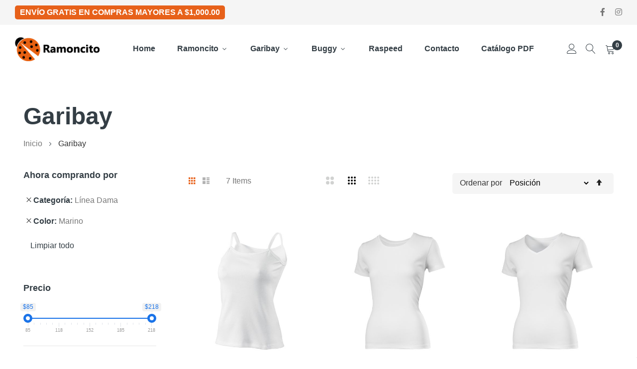

--- FILE ---
content_type: text/html; charset=UTF-8
request_url: https://ramoncito.com/garibay.html?cat=15&color=9
body_size: 12811
content:
<!doctype html>
<html lang="es">
    <head >
        <script>
    var BASE_URL = 'https\u003A\u002F\u002Framoncito.com\u002F';
    var require = {
        'baseUrl': 'https\u003A\u002F\u002Framoncito.com\u002Fstatic\u002Fversion1744392634\u002Ffrontend\u002Fbluesky\u002Fbluesky_koller_home_9\u002Fes_MX'
    };</script>        <meta charset="utf-8"/>
<meta name="title" content="Garibay"/>
<meta name="robots" content="INDEX,FOLLOW"/>
<meta name="viewport" content="width=device-width"/>
<meta name="format-detection" content="telephone=no"/>
<title>Garibay</title>
<link  rel="stylesheet" type="text/css"  media="all" href="https://ramoncito.com/static/version1744392634/frontend/bluesky/bluesky_koller_home_9/es_MX/mage/calendar.css" />
<link  rel="stylesheet" type="text/css"  media="all" href="https://ramoncito.com/static/version1744392634/frontend/bluesky/bluesky_koller_home_9/es_MX/css/styles-m.css" />
<link  rel="stylesheet" type="text/css"  media="all" href="https://ramoncito.com/static/version1744392634/frontend/bluesky/bluesky_koller_home_9/es_MX/css/styles-l.css" />
<link  rel="stylesheet" type="text/css"  media="all" href="https://ramoncito.com/static/version1744392634/frontend/bluesky/bluesky_koller_home_9/es_MX/css/bootstrap.css" />
<link  rel="stylesheet" type="text/css"  media="all" href="https://ramoncito.com/static/version1744392634/frontend/bluesky/bluesky_koller_home_9/es_MX/css/all.min.css" />
<link  rel="stylesheet" type="text/css"  media="all" href="https://ramoncito.com/static/version1744392634/frontend/bluesky/bluesky_koller_home_9/es_MX/css/linearicons.css" />
<link  rel="stylesheet" type="text/css"  media="all" href="https://ramoncito.com/static/version1744392634/frontend/bluesky/bluesky_koller_home_9/es_MX/css/icomoon.css" />
<link  rel="stylesheet" type="text/css"  media="all" href="https://ramoncito.com/static/version1744392634/frontend/bluesky/bluesky_koller_home_9/es_MX/css/ramoncito.css" />
<link  rel="stylesheet" type="text/css"  media="all" href="https://ramoncito.com/static/version1744392634/frontend/bluesky/bluesky_koller_home_9/es_MX/MageWorx_SearchSuiteAutocomplete/css/searchsuiteautocomplete.css" />
<link  rel="stylesheet" type="text/css"  media="all" href="https://ramoncito.com/static/version1744392634/frontend/bluesky/bluesky_koller_home_9/es_MX/Magefan_Blog/css/blog-m.css" />
<link  rel="stylesheet" type="text/css"  media="all" href="https://ramoncito.com/static/version1744392634/frontend/bluesky/bluesky_koller_home_9/es_MX/Magefan_Blog/css/blog-custom.css" />
<link  rel="stylesheet" type="text/css"  media="all" href="https://ramoncito.com/static/version1744392634/frontend/bluesky/bluesky_koller_home_9/es_MX/Rokanthemes_Instagram/css/instagram.css" />
<link  rel="stylesheet" type="text/css"  media="all" href="https://ramoncito.com/static/version1744392634/frontend/bluesky/bluesky_koller_home_9/es_MX/mage/gallery/gallery.css" />
<link  rel="stylesheet" type="text/css"  media="all" href="https://ramoncito.com/static/version1744392634/frontend/bluesky/bluesky_koller_home_9/es_MX/Rokanthemes_RokanBase/css/owl.carousel.css" />
<link  rel="stylesheet" type="text/css"  media="all" href="https://ramoncito.com/static/version1744392634/frontend/bluesky/bluesky_koller_home_9/es_MX/Rokanthemes_SlideBanner/css/animate.css" />
<link  rel="stylesheet" type="text/css"  media="all" href="https://ramoncito.com/static/version1744392634/frontend/bluesky/bluesky_koller_home_9/es_MX/Rokanthemes_Themeoption/css/animation_theme.css" />
<link  rel="stylesheet" type="text/css"  media="print" href="https://ramoncito.com/static/version1744392634/frontend/bluesky/bluesky_koller_home_9/es_MX/css/print.css" />
<script  type="text/javascript"  src="https://ramoncito.com/static/version1744392634/frontend/bluesky/bluesky_koller_home_9/es_MX/requirejs/require.js"></script>
<script  type="text/javascript"  src="https://ramoncito.com/static/version1744392634/frontend/bluesky/bluesky_koller_home_9/es_MX/mage/requirejs/mixins.js"></script>
<script  type="text/javascript"  src="https://ramoncito.com/static/version1744392634/frontend/bluesky/bluesky_koller_home_9/es_MX/requirejs-config.js"></script>
<script  type="text/javascript"  src="https://ramoncito.com/static/version1744392634/frontend/bluesky/bluesky_koller_home_9/es_MX/Rokanthemes_PriceCountdown/js/timer.js"></script>
<script  type="text/javascript"  src="https://ramoncito.com/static/version1744392634/frontend/bluesky/bluesky_koller_home_9/es_MX/Rokanthemes_Themeoption/js/jquery.bpopup.min.js"></script>
<link  rel="icon" type="image/x-icon" href="https://ramoncito.com/media/favicon/websites/1/favicon-ramoncito.png" />
<link  rel="shortcut icon" type="image/x-icon" href="https://ramoncito.com/media/favicon/websites/1/favicon-ramoncito.png" />
<meta name="facebook-domain-verification" content="d9w8xdcrtdo9376l5o5ta9tkxkkac6" />        <link href="https://fonts.googleapis.com/css?family=Rajdhani:400,500,600,700&subset=latin-ext&display=swap" rel="stylesheet" />
<link rel="stylesheet" type="text/css" media="all" href="https://ramoncito.com/media/rokanthemes/theme_option/custom_default.css?v=1627318620">
<style>
@media (max-width: 767px){
   .header-container .header .logo img {
      max-width: 100%;
   }
   .header-container .header .col-logo .logo{
    padding-right: 0;
   }
}
</style><!-- Google Tag Manager -->
<script>
    function mfLoadGtm() {
                (function(w,d,s,l,i){w[l]=w[l]||[];w[l].push({'gtm.start':
                new Date().getTime(),event:'gtm.js'});var f=d.getElementsByTagName(s)[0],
            j=d.createElement(s),dl=l!='dataLayer'?'&l='+l:'';j.async=true;j.src=
            'https://www.googletagmanager.com/gtm.js?id='+i+dl;f.parentNode.insertBefore(j,f);
        })(window,document,'script','dataLayer','GTM-TG7DVFH');
            }

        mfLoadGtm();
    
</script>
<!-- End Google Tag Manager -->
    <script type="text/x-magento-init">
        {
            "*": {
                "Magento_PageCache/js/form-key-provider": {}
            }
        }
    </script>
    </head>
    <body data-container="body"
          data-mage-init='{"loaderAjax": {}, "loader": { "icon": "https://ramoncito.com/static/version1744392634/frontend/bluesky/bluesky_koller_home_9/es_MX/images/loader-2.gif"}}'
        id="html-body" class="page-with-filter page-products categorypath-garibay category-garibay catalog-category-view page-layout-2columns-left">
            <!-- Google Tag Manager (noscript) -->
            <noscript><iframe src="https://www.googletagmanager.com/ns.html?id=GTM-TG7DVFH"
                          height="0" width="0" style="display:none;visibility:hidden"></iframe></noscript>
        <!-- End Google Tag Manager (noscript) -->
    
<script>
    window.logoUrl = 'https://ramoncito.com/media/logo/default/logo-hader.png';
</script>
<script type="text/x-magento-init">
{
    "*": {
        "rokanthemes/ajaxsuite"    : {
                "loginUrl": "https://ramoncito.com/customer/account/login/",
                "customerId": "",
                "ajaxCart" : {
                    "enabled" : 1,
                    "actionAfterSuccess" : "popup"
                },
                "ajaxWishList" : {
                    "enabled" : 1,
                    "WishlistUrl": "https://ramoncito.com/ajaxsuite/wishlist/add/"
                },
                "ajaxCompare" : {
                    "enabled" : 1,
                    "CompareUrl": "https://ramoncito.com/ajaxsuite/compare/add/"
                }
            }
    }
}
</script>
<script type="text/x-magento-init">
{
    "*": {
        "rokanthemes/quickview"    : {
                "quickviewUrl": "https://ramoncito.com/quickview/product/view/",
                "buttonText": "Quick View",
                "classInsertPosition": ".actions-secondary",
                "actionInsert": "append",
                "isEnabled": "1"
            }
    }
}
</script>

<div id="cookie-status">
    The store will not work correctly in the case when cookies are disabled.</div>
<script type="text&#x2F;javascript">document.querySelector("#cookie-status").style.display = "none";</script>
<script type="text/x-magento-init">
    {
        "*": {
            "cookieStatus": {}
        }
    }
</script>

<script type="text/x-magento-init">
    {
        "*": {
            "mage/cookies": {
                "expires": null,
                "path": "\u002F",
                "domain": ".ramoncito.com",
                "secure": false,
                "lifetime": "3600"
            }
        }
    }
</script>
    <noscript>
        <div class="message global noscript">
            <div class="content">
                <p>
                    <strong>Parece que JavaScript está deshabilitado en su navegador.</strong>
                    <span>
                        Para la mejor experiencia en nuestro sitio web, asegúrese de activar Javascript en su navegador.                    </span>
                </p>
            </div>
        </div>
    </noscript>

<script>
    window.cookiesConfig = window.cookiesConfig || {};
    window.cookiesConfig.secure = false;
</script><script>    require.config({
        map: {
            '*': {
                wysiwygAdapter: 'mage/adminhtml/wysiwyg/tiny_mce/tinymce4Adapter'
            }
        }
    });</script>
<div class="page-wrapper"><header class="page-header"><div class="header-container">
	<div class="topbar">
		<div class="header">
			<div class="topbar-inner flex-layout space-between center_vertical">
				<div class="hide-tab flex-1"><div class="topbar-contact flex-layout">
<div class="contact-info"><span class="lnr lnr-phone-handset"><span class="text">phone</span></span>55 - 5673 - 9808</div>
<div class="contact-info"><span class="lnr lnr-envelope"><span class="text">email</span></span> <a href="https://ramoncito.com/contact/">Contacto</a></div>
<!--<div class="contact-info"><span class="lnr lnr-envelope"><span class="text">email</span></span> contacto@ramoncito.com</div>-->
<!--<div class="contact-info"><span class="lnr lnr-map-marker"><span class="text">store</span></span><a href="https://ramoncito.com/store-locator/"> Store Location</a></div>--></div></div>
				<div class="d-none d-md-block flex-1 center-topbar"><div class="static-nav"><a style="font-size: 12pt;" href="#">ENVÍO GRATIS EN COMPRAS MAYORES A $1,000.00</a></div></div>
				<div class="col-right col-top-link flex-layout">
					<div class="language-currency">
						<div class="container-setting-language-currency">
							  
													</div>		
					</div>
					<ul class="social-link flex-layout">
<li><a href="https://www.facebook.com/ExclusivasRamon"> <span class="icon fab fa-facebook-f"><span class="text">Facebook</span></span> </a></li>
<li><a href="https://www.instagram.com/exclusivas_ramon/"> <span class="icon fab fa-instagram"><span class="text">Instagram</span></span> </a></li>
<!--<li><a href="https://instagram.com/"> <span class="icon fab fa-twitter"><span class="text">Twitter</span></span> </a></li>-->
</ul>				</div>
			</div>
		</div>
	</div>
	<div class="header-middle sticky-header center-element">
		<div class="header">
			<div class="flex-layout space-between header-top center_vertical">
				<div class="logo-container">
					<div class="logo-site">
						<span data-action="toggle-nav" class="action nav-toggle"><span>navegación de palanca</span></span>
<a
    class="logo"
    href="https://ramoncito.com/"
    title=""
    aria-label="store logo">
    <img src="https://ramoncito.com/media/logo/default/logo-hader.png"
         title=""
         alt=""
            width="170"                />
</a>
					</div>
				</div>
				<div class="primary-menu-container col-left">
					<span data-action="toggle-nav" class="action nav-toggle d-xl-none sticky-toggle"><span>navegación de palanca</span></span> 
<div class="navigation custommenu main-nav nav-sections" role="navigation">
	
	<a href="#" id="close-menu"></a>
    <ul>
        
<li class="ui-menu-item level0 classic "><a class="level-top" href="https://ramoncito.com/">Home</a></li>
<li class="ui-menu-item level0 fullwidth menu-item-has-children parent"><div class="open-children-toggle"></div><a href="https://ramoncito.com/ramoncito.html" class="level-top">Ramoncito</a><div class="level0 submenu" ><div class="row"><ul class="subchildmenu col-sm-12 mega-columns columns4"><li class="ui-menu-item level1 "><a href="https://ramoncito.com/ramoncito/linea-caballero.html"><span>Línea Caballero</span></a></li><li class="ui-menu-item level1 "><a href="https://ramoncito.com/ramoncito/linea-ni-o.html"><span>Línea Niño</span></a></li><li class="ui-menu-item level1 "><a href="https://ramoncito.com/ramoncito/linea-ni-a.html"><span>Línea Niña</span></a></li><li class="ui-menu-item level1 "><a href="https://ramoncito.com/ramoncito/linea-bebe.html"><span>Línea Bebé</span></a></li></ul></div></div></li><li class="ui-menu-item level0 fullwidth menu-item-has-children parent"><div class="open-children-toggle"></div><a href="https://ramoncito.com/garibay.html" class="level-top">Garibay</a><div class="level0 submenu" ><div class="row"><ul class="subchildmenu col-sm-12 mega-columns columns4"><li class="ui-menu-item level1 "><a href="https://ramoncito.com/garibay/linea-bebe.html"><span>Línea Bebé</span></a></li><li class="ui-menu-item level1 "><a href="https://ramoncito.com/garibay/linea-ni-a.html"><span>Línea Niña</span></a></li><li class="ui-menu-item level1 "><a href="https://ramoncito.com/garibay/linea-dama.html"><span>Línea Dama</span></a></li></ul></div></div></li><li class="ui-menu-item level0 fullwidth menu-item-has-children parent"><div class="open-children-toggle"></div><a href="https://ramoncito.com/buggy.html" class="level-top">Buggy</a><div class="level0 submenu" ><div class="row"><ul class="subchildmenu col-sm-12 mega-columns columns4"><li class="ui-menu-item level1 "><a href="https://ramoncito.com/buggy/linea-buggy-bebe.html"><span>Línea Buggy bebé</span></a></li><li class="ui-menu-item level1 "><a href="https://ramoncito.com/buggy/linea-buggy-ni-o.html"><span>Línea Buggy niño</span></a></li><li class="ui-menu-item level1 "><a href="https://ramoncito.com/buggy/linea-bebita-y-ni-a.html"><span>Línea bebita y niña</span></a></li></ul></div></div></li><li class="ui-menu-item level0 fullwidth"><a href="https://ramoncito.com/raspeed.html" class="level-top">Raspeed</a></li><!--
<li class="ui-menu-item level0 classic menu-item-has-children parent"><a class="level-top">Páginas</a>
<div class="open-children-toggle">&nbsp;</div>
<div class="level0 submenu">
<div class="row">
<ul class="subchildmenu ">
<li class="ui-menu-item level2 "><a href="https://ramoncito.com/about-us/">Nosotros</a></li>
<li class="ui-menu-item level2 "><a href="https://ramoncito.com/store-locator/">Store loactor</a></li>
<li class="ui-menu-item level2 "><a href="https://ramoncito.com/rokanfaq/">FAQ'S</a></li>
<li class="ui-menu-item level2 "><a href="https://ramoncito.com/our-team/">Our Team</a></li></ul>
</div>
</div>
</li>-->
<li class="ui-menu-item level0 classic "><a class="level-top" href="https://ramoncito.com/contact/">Contacto</a></li>
<li class="ui-menu-item level0 classic "><a class="level-top" href="https://ramoncito.s3.us-west-2.amazonaws.com/CAT_2024_RAMONCITO_SINPRECIOS.pdf" target="_blank">Catálogo PDF</a></li>
    </ul>
</div>

<script>
    require([
        'jquery',
        'rokanthemes/custommenu'
    ], function ($) {
        $(".custommenu").CustomMenu();
    });
</script>
				</div>
				<div class="col-action col-right">
					<div class="flex-layout">
						<ul class="header links"><li><a href="https://ramoncito.com/customer/account/" id="idseY6IN52" >Mi cuenta</a></li></ul>						<ul class="flex-layout action-header center_vertical">
							<li><div class="block block-search">
    <div class="block-content">
		<div class="dropdown">
			<div class="dropdown-toggle">
				<div class="top-search">
					<i class="main-icon-search"></i>
					<span class="text">Buscar</span>
				</div>
			</div>
			<form class="form minisearch search-content cat-search" id="search_mini_form" action="https://ramoncito.com/catalogsearch/result/" method="get">
				<div class="search-form">
					<div class="field search">
						<label class="label" for="search-input-autocomplate" data-role="minisearch-label">
							<span>Buscar</span>
						</label>
						<div class="control">
							<input id="search-input-autocomplate" data-mage-init='{"quickSearch":{
										"formSelector":"#search_mini_form",
										"url":"https://ramoncito.com/search/ajax/suggest/",
										"destinationSelector":"#search_autocomplete"}
								   }' type="text" name="q" value="" placeholder="Estoy buscando..." class="input-text" maxlength="128" role="combobox" aria-haspopup="false" aria-autocomplete="both"  aria-expanded="false" autocomplete="off" />
							<div id="search_autocomplete" class="search-autocomplete"></div>
							<div data-bind="scope: 'searchsuiteautocomplete_form'">
								<!-- ko template: getTemplate() --><!-- /ko -->
							</div>
						</div>
						<a href="javascript:void(0);" id="close-search-header">&nbsp;</a>
						<div class="actions">
							<button type="submit"
									title="Buscar"
									class="action search">
								<span>Buscar</span>
							</button>
						</div>
					</div>
				</div>
			</form>
		</div>
	</div>
</div>
<script>
	require([
		'jquery'
	], function ($) {
		'use strict';
		$( document ).ready(function() {
			$('.block-search .dropdown-toggle > .top-search').click(function(event){
				$('.block-search #search_mini_form').slideToggle();
			});
			$('#close-search-header').click(function(e){
				$('.block-search #search_mini_form').slideToggle();
			})
		}); 
	});
</script>
<script type="text/x-magento-init">
{
    "*": {
        "Magento_Ui/js/core/app": {
            "components": {
                "searchsuiteautocomplete_form": {
                    "component": "MageWorx_SearchSuiteAutocomplete/js/autocomplete"
                },
                "searchsuiteautocompleteBindEvents": {
                    "component": "MageWorx_SearchSuiteAutocomplete/js/bindEvents",
                    "config": {
                        "searchFormSelector": "#search_mini_form",
                        "searchButtonSelector": "button.search",
                        "inputSelector": "#search, #mobile_search, .minisearch input[type=\"text\"]",
                        "searchDelay": "500"
                    }
                },
                "searchsuiteautocompleteDataProvider": {
                    "component": "MageWorx_SearchSuiteAutocomplete/js/dataProvider",
                    "config": {
                        "url": "https://ramoncito.com/mageworx_searchsuiteautocomplete/ajax/index/"
                    }
                }
            }
        }
    }
}
</script></li>
							<li class="minicart-li-content-show-hide">
								
<div data-block="minicart" class="minicart-wrapper">
    <a class="action showcart" href="https://ramoncito.com/checkout/cart/"
       data-bind="scope: 'minicart_content'">
       <span class="text">Mi carrito</span>
	   <span class="counter qty empty"
			  data-bind="css: { empty: !!getCartParam('summary_count') == false }, blockLoader: isLoading">
			<!-- <span class="icon-cart-header"><i class="menu-icon  icon flaticon-shopping-cart6">&nbsp;</i></span> -->
			<span class="total-mini-cart-item">
			<!-- ko if: getCartParam('summary_count') -->
				<!-- ko text: getCartParam('summary_count') --><!-- /ko -->
			<!-- /ko -->
			<!-- ko if: !getCartParam('summary_count') -->
				0
			<!-- /ko -->
			</span>
		</span>
		<!-- <span class="content-cart hidden-xs">
			<span class="my-cart">My cart:</span>
			<span class="total-mini-cart-price" data-bind="html: getCartParam('subtotal')"></span>
		</span> -->
    </a>
            <div class="block block-minicart"
             data-role="dropdownDialog"
             data-mage-init='{"dropdownDialog":{
                "appendTo":"[data-block=minicart]",
                "triggerTarget":".showcart",
                "timeout": "2000",
                "closeOnMouseLeave": false,
                "closeOnEscape": true,
                "triggerClass":"active",
                "parentClass":"active",
                "buttons":[]}}'>
            <div id="minicart-content-wrapper" data-bind="scope: 'minicart_content'">
                <!-- ko template: getTemplate() --><!-- /ko -->
            </div>
                    </div>
        <script>
        window.checkout = {"shoppingCartUrl":"https:\/\/ramoncito.com\/checkout\/cart\/","checkoutUrl":"https:\/\/ramoncito.com\/checkout\/","updateItemQtyUrl":"https:\/\/ramoncito.com\/checkout\/sidebar\/updateItemQty\/","removeItemUrl":"https:\/\/ramoncito.com\/checkout\/sidebar\/removeItem\/","imageTemplate":"Magento_Catalog\/product\/image_with_borders","baseUrl":"https:\/\/ramoncito.com\/","minicartMaxItemsVisible":5,"websiteId":"1","maxItemsToDisplay":10,"storeId":"1","storeGroupId":"1","customerLoginUrl":"https:\/\/ramoncito.com\/customer\/account\/login\/referer\/aHR0cHM6Ly9yYW1vbmNpdG8uY29tL2dhcmliYXkuaHRtbD9jYXQ9MTUmY29sb3I9OQ%2C%2C\/","isRedirectRequired":false,"autocomplete":"off","captcha":{"user_login":{"isCaseSensitive":true,"imageHeight":50,"imageSrc":"https:\/\/ramoncito.com\/media\/captcha\/base\/f4d1e42306af9373bf6d3e30dfec9792.png","refreshUrl":"https:\/\/ramoncito.com\/captcha\/refresh\/","isRequired":true,"timestamp":1769082545}}};
    </script>
    <script type="text/x-magento-init">
    {
        "[data-block='minicart']": {
            "Magento_Ui/js/core/app": {"components":{"minicart_content":{"children":{"subtotal.container":{"children":{"subtotal":{"children":{"subtotal.totals":{"config":{"display_cart_subtotal_incl_tax":0,"display_cart_subtotal_excl_tax":1,"template":"Magento_Tax\/checkout\/minicart\/subtotal\/totals"},"children":{"subtotal.totals.msrp":{"component":"Magento_Msrp\/js\/view\/checkout\/minicart\/subtotal\/totals","config":{"displayArea":"minicart-subtotal-hidden","template":"Magento_Msrp\/checkout\/minicart\/subtotal\/totals"}}},"component":"Magento_Tax\/js\/view\/checkout\/minicart\/subtotal\/totals"}},"component":"uiComponent","config":{"template":"Magento_Checkout\/minicart\/subtotal"}}},"component":"uiComponent","config":{"displayArea":"subtotalContainer"}},"item.renderer":{"component":"Magento_Checkout\/js\/view\/cart-item-renderer","config":{"displayArea":"defaultRenderer","template":"Magento_Checkout\/minicart\/item\/default"},"children":{"item.image":{"component":"Magento_Catalog\/js\/view\/image","config":{"template":"Magento_Catalog\/product\/image","displayArea":"itemImage"}},"checkout.cart.item.price.sidebar":{"component":"uiComponent","config":{"template":"Magento_Checkout\/minicart\/item\/price","displayArea":"priceSidebar"}}}},"extra_info":{"component":"uiComponent","config":{"displayArea":"extraInfo"}},"promotion":{"component":"uiComponent","config":{"displayArea":"promotion"}}},"config":{"itemRenderer":{"default":"defaultRenderer","simple":"defaultRenderer","virtual":"defaultRenderer"},"template":"Magento_Checkout\/minicart\/content"},"component":"Magento_Checkout\/js\/view\/minicart"}},"types":[]}        },
        "*": {
            "Magento_Ui/js/block-loader": "https\u003A\u002F\u002Framoncito.com\u002Fstatic\u002Fversion1744392634\u002Ffrontend\u002Fbluesky\u002Fbluesky_koller_home_9\u002Fes_MX\u002Fimages\u002Floader\u002D1.gif"
        }
    }
    </script>
</div>


							</li>
						</ul>
					</div>
				</div>
			</div>
		</div>
	</div>
</div><div class="panel wrapper"><div class="panel header"><a class="action skip contentarea"
   href="#contentarea">
    <span>
        Ir al contenido    </span>
</a>
</div></div></header><div class="category-view-breadcrumbs-banner"><div class="page-title-wrapper">
    <h1 class="page-title"
         id="page-title-heading"                     aria-labelledby="page-title-heading&#x20;toolbar-amount"
        >
        <span class="base" data-ui-id="page-title-wrapper" >Garibay</span>    </h1>
    </div>
<div class="breadcrumbs">
    <ul class="items">
                    <li class="item home">
                            <a href="https://ramoncito.com/"
                   title="Ir a la página de inicio">
                    Inicio                </a>
                        </li>
                    <li class="item category8">
                            <strong>Garibay</strong>
                        </li>
            </ul>
</div>
</div><main id="maincontent" class="page-main"><a id="contentarea" tabindex="-1"></a>
<div class="page messages"><div data-placeholder="messages"></div>
<div data-bind="scope: 'messages'">
    <!-- ko if: cookieMessages && cookieMessages.length > 0 -->
    <div aria-atomic="true" role="alert" data-bind="foreach: { data: cookieMessages, as: 'message' }" class="messages">
        <div data-bind="attr: {
            class: 'message-' + message.type + ' ' + message.type + ' message',
            'data-ui-id': 'message-' + message.type
        }">
            <div data-bind="html: $parent.prepareMessageForHtml(message.text)"></div>
        </div>
    </div>
    <!-- /ko -->

    <!-- ko if: messages().messages && messages().messages.length > 0 -->
    <div aria-atomic="true" role="alert" class="messages" data-bind="foreach: {
        data: messages().messages, as: 'message'
    }">
        <div data-bind="attr: {
            class: 'message-' + message.type + ' ' + message.type + ' message',
            'data-ui-id': 'message-' + message.type
        }">
            <div data-bind="html: $parent.prepareMessageForHtml(message.text)"></div>
        </div>
    </div>
    <!-- /ko -->
</div>
<script type="text/x-magento-init">
    {
        "*": {
            "Magento_Ui/js/core/app": {
                "components": {
                        "messages": {
                            "component": "Magento_Theme/js/view/messages"
                        }
                    }
                }
            }
    }
</script>
</div><div class="columns"><div class="column main"><input name="form_key" type="hidden" value="qJrvZfmeKz7IFf2Q" /><div id="authenticationPopup" data-bind="scope:'authenticationPopup', style: {display: 'none'}">
        <script>window.authenticationPopup = {"autocomplete":"off","customerRegisterUrl":"https:\/\/ramoncito.com\/customer\/account\/create\/","customerForgotPasswordUrl":"https:\/\/ramoncito.com\/customer\/account\/forgotpassword\/","baseUrl":"https:\/\/ramoncito.com\/"}</script>    <!-- ko template: getTemplate() --><!-- /ko -->
    <script type="text/x-magento-init">
        {
            "#authenticationPopup": {
                "Magento_Ui/js/core/app": {"components":{"authenticationPopup":{"component":"Magento_Customer\/js\/view\/authentication-popup","children":{"messages":{"component":"Magento_Ui\/js\/view\/messages","displayArea":"messages"},"captcha":{"component":"Magento_Captcha\/js\/view\/checkout\/loginCaptcha","displayArea":"additional-login-form-fields","formId":"user_login","configSource":"checkout"},"amazon-button":{"component":"Amazon_Login\/js\/view\/login-button-wrapper","sortOrder":"0","displayArea":"additional-login-form-fields","config":{"tooltip":"Inicia sesi\u00f3n con seguridad en tu sitio web utilizando tus credenciales de Amazon.","componentDisabled":true}}}}}}            },
            "*": {
                "Magento_Ui/js/block-loader": "https\u003A\u002F\u002Framoncito.com\u002Fstatic\u002Fversion1744392634\u002Ffrontend\u002Fbluesky\u002Fbluesky_koller_home_9\u002Fes_MX\u002Fimages\u002Floader\u002D1.gif"
            }
        }
    </script>
</div>
<script type="text/x-magento-init">
    {
        "*": {
            "Magento_Customer/js/section-config": {
                "sections": {"stores\/store\/switch":["*"],"stores\/store\/switchrequest":["*"],"directory\/currency\/switch":["*"],"*":["messages"],"customer\/account\/logout":["*","recently_viewed_product","recently_compared_product","persistent"],"customer\/account\/loginpost":["*"],"customer\/account\/createpost":["*"],"customer\/account\/editpost":["*"],"customer\/ajax\/login":["checkout-data","cart","captcha"],"catalog\/product_compare\/add":["compare-products"],"catalog\/product_compare\/remove":["compare-products"],"catalog\/product_compare\/clear":["compare-products"],"sales\/guest\/reorder":["cart"],"sales\/order\/reorder":["cart"],"checkout\/cart\/add":["cart","directory-data"],"checkout\/cart\/delete":["cart"],"checkout\/cart\/updatepost":["cart"],"checkout\/cart\/updateitemoptions":["cart"],"checkout\/cart\/couponpost":["cart"],"checkout\/cart\/estimatepost":["cart"],"checkout\/cart\/estimateupdatepost":["cart"],"checkout\/onepage\/saveorder":["cart","checkout-data","last-ordered-items"],"checkout\/sidebar\/removeitem":["cart"],"checkout\/sidebar\/updateitemqty":["cart"],"rest\/*\/v1\/carts\/*\/payment-information":["cart","last-ordered-items","instant-purchase"],"rest\/*\/v1\/guest-carts\/*\/payment-information":["cart"],"rest\/*\/v1\/guest-carts\/*\/selected-payment-method":["cart","checkout-data"],"rest\/*\/v1\/carts\/*\/selected-payment-method":["cart","checkout-data","instant-purchase"],"customer\/address\/*":["instant-purchase"],"customer\/account\/*":["instant-purchase"],"vault\/cards\/deleteaction":["instant-purchase"],"multishipping\/checkout\/overviewpost":["cart"],"paypal\/express\/placeorder":["cart","checkout-data"],"paypal\/payflowexpress\/placeorder":["cart","checkout-data"],"paypal\/express\/onauthorization":["cart","checkout-data"],"persistent\/index\/unsetcookie":["persistent"],"review\/product\/post":["review"],"wishlist\/index\/add":["wishlist"],"wishlist\/index\/remove":["wishlist"],"wishlist\/index\/updateitemoptions":["wishlist"],"wishlist\/index\/update":["wishlist"],"wishlist\/index\/cart":["wishlist","cart"],"wishlist\/index\/fromcart":["wishlist","cart"],"wishlist\/index\/allcart":["wishlist","cart"],"wishlist\/shared\/allcart":["wishlist","cart"],"wishlist\/shared\/cart":["cart"],"braintree\/paypal\/placeorder":["cart","checkout-data"],"braintree\/googlepay\/placeorder":["cart","checkout-data"]},
                "clientSideSections": ["checkout-data","cart-data","chatData"],
                "baseUrls": ["https:\/\/ramoncito.com\/","http:\/\/ramoncito.com\/"],
                "sectionNames": ["messages","customer","compare-products","last-ordered-items","cart","directory-data","captcha","instant-purchase","loggedAsCustomer","persistent","review","wishlist","chatData","recently_viewed_product","recently_compared_product","product_data_storage","paypal-billing-agreement"]            }
        }
    }
</script>
<script type="text/x-magento-init">
    {
        "*": {
            "Magento_Customer/js/customer-data": {
                "sectionLoadUrl": "https\u003A\u002F\u002Framoncito.com\u002Fcustomer\u002Fsection\u002Fload\u002F",
                "expirableSectionLifetime": 60,
                "expirableSectionNames": ["cart","persistent"],
                "cookieLifeTime": "3600",
                "updateSessionUrl": "https\u003A\u002F\u002Framoncito.com\u002Fcustomer\u002Faccount\u002FupdateSession\u002F"
            }
        }
    }
</script>
<script type="text/x-magento-init">
    {
        "*": {
            "Magento_Customer/js/invalidation-processor": {
                "invalidationRules": {
                    "website-rule": {
                        "Magento_Customer/js/invalidation-rules/website-rule": {
                            "scopeConfig": {
                                "websiteId": "1"
                            }
                        }
                    }
                }
            }
        }
    }
</script>
<script type="text/x-magento-init">
    {
        "body": {
            "pageCache": {"url":"https:\/\/ramoncito.com\/page_cache\/block\/render\/id\/8\/?cat=15&color=9","handles":["default","catalog_category_view","catalog_category_view_type_layered","catalog_category_view_displaymode_products","catalog_category_view_id_8"],"originalRequest":{"route":"catalog","controller":"category","action":"view","uri":"\/garibay.html?cat=15&color=9"},"versionCookieName":"private_content_version"}        }
    }
</script>

    <div id="layered-ajax-list-products" class="product-content-right">
        
    	<div class="shop-tab-select toolbar-html-top check-view-mode-toolbar-grid" data-mode="grid">
		    <div class="toolbar toolbar-products" data-mage-init='{"productListToolbarForm":{"mode":"product_list_mode","direction":"product_list_dir","order":"product_list_order","limit":"product_list_limit","modeDefault":"grid","directionDefault":"asc","orderDefault":"position","limitDefault":12,"url":"https:\/\/ramoncito.com\/garibay.html?cat=15&color=9","formKey":"qJrvZfmeKz7IFf2Q","post":false}}'>
		<div class="center">
		                <div class="modes">
                            <strong class="modes-label" id="modes-label">Ver como</strong>
                                                <strong title="Cuadr&#xED;cula"
                            class="modes-mode active mode-grid"
                            data-value="grid">
                        <span>Cuadrícula</span>
                    </strong>
                                                                <a class="modes-mode mode-list"
                       title="Lista"
                       href="#"
                       data-role="mode-switcher"
                       data-value="list"
                       id="mode-list"
                       aria-labelledby="modes-label mode-list">
                        <span>Lista</span>
                    </a>
                                        </div>
		            <div class="toolbar-sorter sorter">
    <label class="sorter-label" for="sorter">Ordenar por</label>
    <select id="sorter" data-role="sorter" class="sorter-options">
                    <option value="position"
                                    selected="selected"
                                >
                Posición            </option>
                    <option value="name"
                                >
                nombre del producto            </option>
                    <option value="price"
                                >
                Precio            </option>
            </select>
            <a title="Establecer&#x20;direcci&#xF3;n&#x20;descendente"
           href="#"
           class="action sorter-action sort-asc"
           data-role="direction-switcher"
           data-value="desc">
            <span>Establecer dirección descendente</span>
        </a>
    </div>
        
		
        <div class="field limiter">
    <label class="label" for="limiter">
        <span>Mostrar</span>
    </label>
    <div class="control">
        <select id="limiter" data-role="limiter" class="limiter-options">
                            <option value="12"
                                            selected="selected"
                    >
                    12                </option>
                            <option value="24"
                    >
                    24                </option>
                            <option value="36"
                    >
                    36                </option>
                    </select>
    </div>
    <span class="limiter-text">por página</span>
</div>
		
		
    
        
        
    
    
		
                <p class="toolbar-amount" id="toolbar-amount">
            <span class="toolbar-number">7</span> Items    </p>
		<div class="grid-mode-show-type-products">
			<a href="#" class="grid-mode-2" data-grid-mode="2">2</a>
			<a href="#" class="grid-mode-3 actived" data-grid-mode="3">3</a>
			<a href="#" class="grid-mode-4" data-grid-mode="4">4</a>
		</div>
		</div>
    </div>
		<script type="text/x-magento-init">
    {
        "body": {
            "addToWishlist": {"productType":["simple","virtual","bundle","downloadable","grouped","configurable"]}        }
    }
</script>
	</div>
    <div class="products wrapper grid products-grid">
        <ol class="container-products-switch products list items product-items" data-view-mode="3">
                                    <li class="item product product-item">
                <div class="product-item-info" data-container="product-grid">
                                                            <a href="https://ramoncito.com/camiseta-tirante-delgado-dama.html"
                       class="product photo product-item-photo"
                       tabindex="-1">
                        <span class="product-image-container product-image-container-17531643139192">
    <span class="product-image-wrapper">
        <img class="product-image-photo"
            src="https://ramoncito.com/media/catalog/product/cache/60500882d228b0c90eec30c58d7018c9/5/0/50_gar-0132_blanco_2.jpg"
            loading="lazy"
                            width="500"
                height="637"
                        alt="Camiseta&#x20;tirante&#x20;delgado&#x20;Dama"/></span>
</span>
<style>.product-image-container-17531643139192 {
    width: 500px;
}
.product-image-container-17531643139192 span.product-image-wrapper {
    padding-bottom: 127.4%;
}</style><script type="text&#x2F;javascript">prodImageContainers = document.querySelectorAll(".product-image-container-17531643139192");
for (var i = 0; i < prodImageContainers.length; i++) {
    prodImageContainers[i].style.width = "500px";
}
prodImageContainersWrappers = document.querySelectorAll(
    ".product-image-container-17531643139192  span.product-image-wrapper"
);
for (var i = 0; i < prodImageContainersWrappers.length; i++) {
    prodImageContainersWrappers[i].style.paddingBottom = "127.4%";
}</script>                                                <img class="image_hover" src="https://ramoncito.com/media/catalog/product/cache/60500882d228b0c90eec30c58d7018c9/5/0/50_gar-0132_blanco_2.jpg" />
                    </a>
                    <div class="label-custome">
                                                                                                    </div>
                    <div class="product details product-item-details">
						                                                                                                                             <strong class="product name product-item-name">
                            <a class="product-item-link"
                               href="https://ramoncito.com/camiseta-tirante-delgado-dama.html">
                                Camiseta tirante delgado Dama                            </a>
                        </strong>
                       
                        <div class="product-item-inner">
							 
                            <div class="price-box price-final_price" data-role="priceBox" data-product-id="1753" data-price-box="product-id-1753"><span class="normal-price">
    

<span class="price-container price-final_price&#x20;tax&#x20;weee"
        >
            <span class="price-label">Desde</span>
        <span  id="product-price-1753"                data-price-amount="85"
        data-price-type="finalPrice"
        class="price-wrapper "
    ><span class="price">$85.00</span></span>
        </span>
</span>
<!--
-->


</div>                            <div class="product actions product-item-actions">
                                <div class="actions-primary visible-hover">
                                                                                                                    <form data-role="tocart-form"
                                              data-product-sku="Camiseta&#x20;tirante&#x20;delgado&#x20;Dama"
                                              action="https://ramoncito.com/checkout/cart/add/uenc/aHR0cHM6Ly9yYW1vbmNpdG8uY29tL2dhcmliYXkuaHRtbD9jYXQ9MTUmY29sb3I9OQ%2C%2C/product/1753/"
                                              method="post">
                                            <input type="hidden"
                                                   name="product"
                                                   value="1753">
                                            <input type="hidden" name="uenc"
                                                   value="aHR0cHM6Ly9yYW1vbmNpdG8uY29tL2NoZWNrb3V0L2NhcnQvYWRkL3VlbmMvYUhSMGNITTZMeTl5WVcxdmJtTnBkRzh1WTI5dEwyZGhjbWxpWVhrdWFIUnRiRDlqWVhROU1UVW1ZMjlzYjNJOU9RJTJDJTJDL3Byb2R1Y3QvMTc1My8,">
                                            <input name="form_key" type="hidden" value="qJrvZfmeKz7IFf2Q" />                                            <button type="submit"
                                                    title="A&#xF1;adir&#x20;al&#x20;Carrito"
                                                    class="action tocart primary">
                                                <span>Añadir al Carrito</span> 
                                            </button>
                                        </form>
                                                                    </div>
                                <div data-role="add-to-links" class="actions-secondary visible-hover">
									                                        <a href="#"
   class="action tocompare"
   title="Agregar para comparar"
   aria-label="Agregar para comparar"
   data-post='{"action":"https:\/\/ramoncito.com\/catalog\/product_compare\/add\/","data":{"product":"1753","uenc":"aHR0cHM6Ly9yYW1vbmNpdG8uY29tL2dhcmliYXkuaHRtbD9jYXQ9MTUmY29sb3I9OQ,,"}}'
   role="button">
    <span>Agregar para comparar</span>
</a>
                                                                    </div>
                            </div>
                        </div>
                    </div>
                </div>
            </li>
                        <li class="item product product-item">
                <div class="product-item-info" data-container="product-grid">
                                                            <a href="https://ramoncito.com/playera-cuello-redondo-manga-corta-dama.html"
                       class="product photo product-item-photo"
                       tabindex="-1">
                        <span class="product-image-container product-image-container-18592079330261">
    <span class="product-image-wrapper">
        <img class="product-image-photo"
            src="https://ramoncito.com/media/catalog/product/cache/60500882d228b0c90eec30c58d7018c9/5/2/52_gar-1025_blanco.jpg"
            loading="lazy"
                            width="500"
                height="637"
                        alt="Playera&#x20;cuello&#x20;redondo&#x20;manga&#x20;corta&#x20;Dama"/></span>
</span>
<style>.product-image-container-18592079330261 {
    width: 500px;
}
.product-image-container-18592079330261 span.product-image-wrapper {
    padding-bottom: 127.4%;
}</style><script type="text&#x2F;javascript">prodImageContainers = document.querySelectorAll(".product-image-container-18592079330261");
for (var i = 0; i < prodImageContainers.length; i++) {
    prodImageContainers[i].style.width = "500px";
}
prodImageContainersWrappers = document.querySelectorAll(
    ".product-image-container-18592079330261  span.product-image-wrapper"
);
for (var i = 0; i < prodImageContainersWrappers.length; i++) {
    prodImageContainersWrappers[i].style.paddingBottom = "127.4%";
}</script>                                                <img class="image_hover" src="https://ramoncito.com/media/catalog/product/cache/60500882d228b0c90eec30c58d7018c9/5/2/52_gar-1025_blanco.jpg" />
                    </a>
                    <div class="label-custome">
                                                                                                    </div>
                    <div class="product details product-item-details">
						                                                                                                                             <strong class="product name product-item-name">
                            <a class="product-item-link"
                               href="https://ramoncito.com/playera-cuello-redondo-manga-corta-dama.html">
                                Playera cuello redondo manga corta Dama                            </a>
                        </strong>
                       
                        <div class="product-item-inner">
							 
                            <div class="price-box price-final_price" data-role="priceBox" data-product-id="1859" data-price-box="product-id-1859"><span class="normal-price">
    

<span class="price-container price-final_price&#x20;tax&#x20;weee"
        >
            <span class="price-label">Desde</span>
        <span  id="product-price-1859"                data-price-amount="135"
        data-price-type="finalPrice"
        class="price-wrapper "
    ><span class="price">$135.00</span></span>
        </span>
</span>
<!--
-->


</div>                            <div class="product actions product-item-actions">
                                <div class="actions-primary visible-hover">
                                                                                                                    <form data-role="tocart-form"
                                              data-product-sku="GAR-1025"
                                              action="https://ramoncito.com/checkout/cart/add/uenc/aHR0cHM6Ly9yYW1vbmNpdG8uY29tL2dhcmliYXkuaHRtbD9jYXQ9MTUmY29sb3I9OQ%2C%2C/product/1859/"
                                              method="post">
                                            <input type="hidden"
                                                   name="product"
                                                   value="1859">
                                            <input type="hidden" name="uenc"
                                                   value="aHR0cHM6Ly9yYW1vbmNpdG8uY29tL2NoZWNrb3V0L2NhcnQvYWRkL3VlbmMvYUhSMGNITTZMeTl5WVcxdmJtTnBkRzh1WTI5dEwyZGhjbWxpWVhrdWFIUnRiRDlqWVhROU1UVW1ZMjlzYjNJOU9RJTJDJTJDL3Byb2R1Y3QvMTg1OS8,">
                                            <input name="form_key" type="hidden" value="qJrvZfmeKz7IFf2Q" />                                            <button type="submit"
                                                    title="A&#xF1;adir&#x20;al&#x20;Carrito"
                                                    class="action tocart primary">
                                                <span>Añadir al Carrito</span> 
                                            </button>
                                        </form>
                                                                    </div>
                                <div data-role="add-to-links" class="actions-secondary visible-hover">
									                                        <a href="#"
   class="action tocompare"
   title="Agregar para comparar"
   aria-label="Agregar para comparar"
   data-post='{"action":"https:\/\/ramoncito.com\/catalog\/product_compare\/add\/","data":{"product":"1859","uenc":"aHR0cHM6Ly9yYW1vbmNpdG8uY29tL2dhcmliYXkuaHRtbD9jYXQ9MTUmY29sb3I9OQ,,"}}'
   role="button">
    <span>Agregar para comparar</span>
</a>
                                                                    </div>
                            </div>
                        </div>
                    </div>
                </div>
            </li>
                        <li class="item product product-item">
                <div class="product-item-info" data-container="product-grid">
                                                            <a href="https://ramoncito.com/playera-cuello-v-manga-corta-dama.html"
                       class="product photo product-item-photo"
                       tabindex="-1">
                        <span class="product-image-container product-image-container-19121255280766">
    <span class="product-image-wrapper">
        <img class="product-image-photo"
            src="https://ramoncito.com/media/catalog/product/cache/60500882d228b0c90eec30c58d7018c9/5/3/53_gar-1896_blanco.jpg"
            loading="lazy"
                            width="500"
                height="637"
                        alt="Playera&#x20;cuello&#x20;V&#x20;manga&#x20;corta&#x20;Dama"/></span>
</span>
<style>.product-image-container-19121255280766 {
    width: 500px;
}
.product-image-container-19121255280766 span.product-image-wrapper {
    padding-bottom: 127.4%;
}</style><script type="text&#x2F;javascript">prodImageContainers = document.querySelectorAll(".product-image-container-19121255280766");
for (var i = 0; i < prodImageContainers.length; i++) {
    prodImageContainers[i].style.width = "500px";
}
prodImageContainersWrappers = document.querySelectorAll(
    ".product-image-container-19121255280766  span.product-image-wrapper"
);
for (var i = 0; i < prodImageContainersWrappers.length; i++) {
    prodImageContainersWrappers[i].style.paddingBottom = "127.4%";
}</script>                                                <img class="image_hover" src="https://ramoncito.com/media/catalog/product/cache/60500882d228b0c90eec30c58d7018c9/5/3/53_gar-1896_blanco.jpg" />
                    </a>
                    <div class="label-custome">
                                                                                                    </div>
                    <div class="product details product-item-details">
						                                                                                                                             <strong class="product name product-item-name">
                            <a class="product-item-link"
                               href="https://ramoncito.com/playera-cuello-v-manga-corta-dama.html">
                                Playera cuello V manga corta Dama                            </a>
                        </strong>
                       
                        <div class="product-item-inner">
							 
                            <div class="price-box price-final_price" data-role="priceBox" data-product-id="1912" data-price-box="product-id-1912"><span class="normal-price">
    

<span class="price-container price-final_price&#x20;tax&#x20;weee"
        >
            <span class="price-label">Desde</span>
        <span  id="product-price-1912"                data-price-amount="135"
        data-price-type="finalPrice"
        class="price-wrapper "
    ><span class="price">$135.00</span></span>
        </span>
</span>
<!--
-->


</div>                            <div class="product actions product-item-actions">
                                <div class="actions-primary visible-hover">
                                                                                                                    <form data-role="tocart-form"
                                              data-product-sku="GAR-1896"
                                              action="https://ramoncito.com/checkout/cart/add/uenc/aHR0cHM6Ly9yYW1vbmNpdG8uY29tL2dhcmliYXkuaHRtbD9jYXQ9MTUmY29sb3I9OQ%2C%2C/product/1912/"
                                              method="post">
                                            <input type="hidden"
                                                   name="product"
                                                   value="1912">
                                            <input type="hidden" name="uenc"
                                                   value="aHR0cHM6Ly9yYW1vbmNpdG8uY29tL2NoZWNrb3V0L2NhcnQvYWRkL3VlbmMvYUhSMGNITTZMeTl5WVcxdmJtTnBkRzh1WTI5dEwyZGhjbWxpWVhrdWFIUnRiRDlqWVhROU1UVW1ZMjlzYjNJOU9RJTJDJTJDL3Byb2R1Y3QvMTkxMi8,">
                                            <input name="form_key" type="hidden" value="qJrvZfmeKz7IFf2Q" />                                            <button type="submit"
                                                    title="A&#xF1;adir&#x20;al&#x20;Carrito"
                                                    class="action tocart primary">
                                                <span>Añadir al Carrito</span> 
                                            </button>
                                        </form>
                                                                    </div>
                                <div data-role="add-to-links" class="actions-secondary visible-hover">
									                                        <a href="#"
   class="action tocompare"
   title="Agregar para comparar"
   aria-label="Agregar para comparar"
   data-post='{"action":"https:\/\/ramoncito.com\/catalog\/product_compare\/add\/","data":{"product":"1912","uenc":"aHR0cHM6Ly9yYW1vbmNpdG8uY29tL2dhcmliYXkuaHRtbD9jYXQ9MTUmY29sb3I9OQ,,"}}'
   role="button">
    <span>Agregar para comparar</span>
</a>
                                                                    </div>
                            </div>
                        </div>
                    </div>
                </div>
            </li>
                        <li class="item product product-item">
                <div class="product-item-info" data-container="product-grid">
                                                            <a href="https://ramoncito.com/playera-cuello-redondo-manga-larga-dama.html"
                       class="product photo product-item-photo"
                       tabindex="-1">
                        <span class="product-image-container product-image-container-1965651441716">
    <span class="product-image-wrapper">
        <img class="product-image-photo"
            src="https://ramoncito.com/media/catalog/product/cache/60500882d228b0c90eec30c58d7018c9/5/4/54_gar-1307_blanco.jpg"
            loading="lazy"
                            width="500"
                height="637"
                        alt="Playera&#x20;cuello&#x20;redondo&#x20;manga&#x20;larga&#x20;Dama"/></span>
</span>
<style>.product-image-container-1965651441716 {
    width: 500px;
}
.product-image-container-1965651441716 span.product-image-wrapper {
    padding-bottom: 127.4%;
}</style><script type="text&#x2F;javascript">prodImageContainers = document.querySelectorAll(".product-image-container-1965651441716");
for (var i = 0; i < prodImageContainers.length; i++) {
    prodImageContainers[i].style.width = "500px";
}
prodImageContainersWrappers = document.querySelectorAll(
    ".product-image-container-1965651441716  span.product-image-wrapper"
);
for (var i = 0; i < prodImageContainersWrappers.length; i++) {
    prodImageContainersWrappers[i].style.paddingBottom = "127.4%";
}</script>                                                <img class="image_hover" src="https://ramoncito.com/media/catalog/product/cache/60500882d228b0c90eec30c58d7018c9/5/4/54_gar-1307_blanco.jpg" />
                    </a>
                    <div class="label-custome">
                                                                                                    </div>
                    <div class="product details product-item-details">
						                                                                                                                             <strong class="product name product-item-name">
                            <a class="product-item-link"
                               href="https://ramoncito.com/playera-cuello-redondo-manga-larga-dama.html">
                                Playera cuello redondo manga larga Dama                            </a>
                        </strong>
                       
                        <div class="product-item-inner">
							 
                            <div class="price-box price-final_price" data-role="priceBox" data-product-id="1965" data-price-box="product-id-1965"><span class="normal-price">
    

<span class="price-container price-final_price&#x20;tax&#x20;weee"
        >
            <span class="price-label">Desde</span>
        <span  id="product-price-1965"                data-price-amount="155"
        data-price-type="finalPrice"
        class="price-wrapper "
    ><span class="price">$155.00</span></span>
        </span>
</span>
<!--
-->


</div>                            <div class="product actions product-item-actions">
                                <div class="actions-primary visible-hover">
                                                                                                                    <form data-role="tocart-form"
                                              data-product-sku="GAR-1307"
                                              action="https://ramoncito.com/checkout/cart/add/uenc/aHR0cHM6Ly9yYW1vbmNpdG8uY29tL2dhcmliYXkuaHRtbD9jYXQ9MTUmY29sb3I9OQ%2C%2C/product/1965/"
                                              method="post">
                                            <input type="hidden"
                                                   name="product"
                                                   value="1965">
                                            <input type="hidden" name="uenc"
                                                   value="aHR0cHM6Ly9yYW1vbmNpdG8uY29tL2NoZWNrb3V0L2NhcnQvYWRkL3VlbmMvYUhSMGNITTZMeTl5WVcxdmJtTnBkRzh1WTI5dEwyZGhjbWxpWVhrdWFIUnRiRDlqWVhROU1UVW1ZMjlzYjNJOU9RJTJDJTJDL3Byb2R1Y3QvMTk2NS8,">
                                            <input name="form_key" type="hidden" value="qJrvZfmeKz7IFf2Q" />                                            <button type="submit"
                                                    title="A&#xF1;adir&#x20;al&#x20;Carrito"
                                                    class="action tocart primary">
                                                <span>Añadir al Carrito</span> 
                                            </button>
                                        </form>
                                                                    </div>
                                <div data-role="add-to-links" class="actions-secondary visible-hover">
									                                        <a href="#"
   class="action tocompare"
   title="Agregar para comparar"
   aria-label="Agregar para comparar"
   data-post='{"action":"https:\/\/ramoncito.com\/catalog\/product_compare\/add\/","data":{"product":"1965","uenc":"aHR0cHM6Ly9yYW1vbmNpdG8uY29tL2dhcmliYXkuaHRtbD9jYXQ9MTUmY29sb3I9OQ,,"}}'
   role="button">
    <span>Agregar para comparar</span>
</a>
                                                                    </div>
                            </div>
                        </div>
                    </div>
                </div>
            </li>
                        <li class="item product product-item">
                <div class="product-item-info" data-container="product-grid">
                                                            <a href="https://ramoncito.com/playera-cuello-v-manga-larga-dama.html"
                       class="product photo product-item-photo"
                       tabindex="-1">
                        <span class="product-image-container product-image-container-20181193912975">
    <span class="product-image-wrapper">
        <img class="product-image-photo"
            src="https://ramoncito.com/media/catalog/product/cache/60500882d228b0c90eec30c58d7018c9/5/5/55_gar-1952_blanco.jpg"
            loading="lazy"
                            width="500"
                height="637"
                        alt="Playera&#x20;cuello&#x20;V&#x20;manga&#x20;larga&#x20;Dama"/></span>
</span>
<style>.product-image-container-20181193912975 {
    width: 500px;
}
.product-image-container-20181193912975 span.product-image-wrapper {
    padding-bottom: 127.4%;
}</style><script type="text&#x2F;javascript">prodImageContainers = document.querySelectorAll(".product-image-container-20181193912975");
for (var i = 0; i < prodImageContainers.length; i++) {
    prodImageContainers[i].style.width = "500px";
}
prodImageContainersWrappers = document.querySelectorAll(
    ".product-image-container-20181193912975  span.product-image-wrapper"
);
for (var i = 0; i < prodImageContainersWrappers.length; i++) {
    prodImageContainersWrappers[i].style.paddingBottom = "127.4%";
}</script>                                                <img class="image_hover" src="https://ramoncito.com/media/catalog/product/cache/60500882d228b0c90eec30c58d7018c9/5/5/55_gar-1952_blanco.jpg" />
                    </a>
                    <div class="label-custome">
                                                                                                    </div>
                    <div class="product details product-item-details">
						                                                                                                                             <strong class="product name product-item-name">
                            <a class="product-item-link"
                               href="https://ramoncito.com/playera-cuello-v-manga-larga-dama.html">
                                Playera cuello V manga larga Dama                            </a>
                        </strong>
                       
                        <div class="product-item-inner">
							 
                            <div class="price-box price-final_price" data-role="priceBox" data-product-id="2018" data-price-box="product-id-2018"><span class="normal-price">
    

<span class="price-container price-final_price&#x20;tax&#x20;weee"
        >
            <span class="price-label">Desde</span>
        <span  id="product-price-2018"                data-price-amount="155"
        data-price-type="finalPrice"
        class="price-wrapper "
    ><span class="price">$155.00</span></span>
        </span>
</span>
<!--
-->


</div>                            <div class="product actions product-item-actions">
                                <div class="actions-primary visible-hover">
                                                                                                                    <form data-role="tocart-form"
                                              data-product-sku="GAR-1952"
                                              action="https://ramoncito.com/checkout/cart/add/uenc/aHR0cHM6Ly9yYW1vbmNpdG8uY29tL2dhcmliYXkuaHRtbD9jYXQ9MTUmY29sb3I9OQ%2C%2C/product/2018/"
                                              method="post">
                                            <input type="hidden"
                                                   name="product"
                                                   value="2018">
                                            <input type="hidden" name="uenc"
                                                   value="aHR0cHM6Ly9yYW1vbmNpdG8uY29tL2NoZWNrb3V0L2NhcnQvYWRkL3VlbmMvYUhSMGNITTZMeTl5WVcxdmJtTnBkRzh1WTI5dEwyZGhjbWxpWVhrdWFIUnRiRDlqWVhROU1UVW1ZMjlzYjNJOU9RJTJDJTJDL3Byb2R1Y3QvMjAxOC8,">
                                            <input name="form_key" type="hidden" value="qJrvZfmeKz7IFf2Q" />                                            <button type="submit"
                                                    title="A&#xF1;adir&#x20;al&#x20;Carrito"
                                                    class="action tocart primary">
                                                <span>Añadir al Carrito</span> 
                                            </button>
                                        </form>
                                                                    </div>
                                <div data-role="add-to-links" class="actions-secondary visible-hover">
									                                        <a href="#"
   class="action tocompare"
   title="Agregar para comparar"
   aria-label="Agregar para comparar"
   data-post='{"action":"https:\/\/ramoncito.com\/catalog\/product_compare\/add\/","data":{"product":"2018","uenc":"aHR0cHM6Ly9yYW1vbmNpdG8uY29tL2dhcmliYXkuaHRtbD9jYXQ9MTUmY29sb3I9OQ,,"}}'
   role="button">
    <span>Agregar para comparar</span>
</a>
                                                                    </div>
                            </div>
                        </div>
                    </div>
                </div>
            </li>
                        <li class="item product product-item">
                <div class="product-item-info" data-container="product-grid">
                                                            <a href="https://ramoncito.com/playera-tipo-polo-dama.html"
                       class="product photo product-item-photo"
                       tabindex="-1">
                        <span class="product-image-container product-image-container-2173633689189">
    <span class="product-image-wrapper">
        <img class="product-image-photo"
            src="https://ramoncito.com/media/catalog/product/cache/60500882d228b0c90eec30c58d7018c9/5/7/57_gar-2139_blanco.jpg"
            loading="lazy"
                            width="500"
                height="637"
                        alt="Playera&#x20;tipo&#x20;polo&#x20;Dama"/></span>
</span>
<style>.product-image-container-2173633689189 {
    width: 500px;
}
.product-image-container-2173633689189 span.product-image-wrapper {
    padding-bottom: 127.4%;
}</style><script type="text&#x2F;javascript">prodImageContainers = document.querySelectorAll(".product-image-container-2173633689189");
for (var i = 0; i < prodImageContainers.length; i++) {
    prodImageContainers[i].style.width = "500px";
}
prodImageContainersWrappers = document.querySelectorAll(
    ".product-image-container-2173633689189  span.product-image-wrapper"
);
for (var i = 0; i < prodImageContainersWrappers.length; i++) {
    prodImageContainersWrappers[i].style.paddingBottom = "127.4%";
}</script>                                                <img class="image_hover" src="https://ramoncito.com/media/catalog/product/cache/60500882d228b0c90eec30c58d7018c9/5/7/57_gar-2139_blanco.jpg" />
                    </a>
                    <div class="label-custome">
                                                                                                    </div>
                    <div class="product details product-item-details">
						                                                                                                                             <strong class="product name product-item-name">
                            <a class="product-item-link"
                               href="https://ramoncito.com/playera-tipo-polo-dama.html">
                                Playera tipo polo Dama                            </a>
                        </strong>
                       
                        <div class="product-item-inner">
							 
                            <div class="price-box price-final_price" data-role="priceBox" data-product-id="2173" data-price-box="product-id-2173"><span class="normal-price">
    

<span class="price-container price-final_price&#x20;tax&#x20;weee"
        >
            <span class="price-label">Desde</span>
        <span  id="product-price-2173"                data-price-amount="218"
        data-price-type="finalPrice"
        class="price-wrapper "
    ><span class="price">$218.00</span></span>
        </span>
</span>
<!--
-->


</div>                            <div class="product actions product-item-actions">
                                <div class="actions-primary visible-hover">
                                                                                                                    <form data-role="tocart-form"
                                              data-product-sku="GAR-2139"
                                              action="https://ramoncito.com/checkout/cart/add/uenc/aHR0cHM6Ly9yYW1vbmNpdG8uY29tL2dhcmliYXkuaHRtbD9jYXQ9MTUmY29sb3I9OQ%2C%2C/product/2173/"
                                              method="post">
                                            <input type="hidden"
                                                   name="product"
                                                   value="2173">
                                            <input type="hidden" name="uenc"
                                                   value="aHR0cHM6Ly9yYW1vbmNpdG8uY29tL2NoZWNrb3V0L2NhcnQvYWRkL3VlbmMvYUhSMGNITTZMeTl5WVcxdmJtTnBkRzh1WTI5dEwyZGhjbWxpWVhrdWFIUnRiRDlqWVhROU1UVW1ZMjlzYjNJOU9RJTJDJTJDL3Byb2R1Y3QvMjE3My8,">
                                            <input name="form_key" type="hidden" value="qJrvZfmeKz7IFf2Q" />                                            <button type="submit"
                                                    title="A&#xF1;adir&#x20;al&#x20;Carrito"
                                                    class="action tocart primary">
                                                <span>Añadir al Carrito</span> 
                                            </button>
                                        </form>
                                                                    </div>
                                <div data-role="add-to-links" class="actions-secondary visible-hover">
									                                        <a href="#"
   class="action tocompare"
   title="Agregar para comparar"
   aria-label="Agregar para comparar"
   data-post='{"action":"https:\/\/ramoncito.com\/catalog\/product_compare\/add\/","data":{"product":"2173","uenc":"aHR0cHM6Ly9yYW1vbmNpdG8uY29tL2dhcmliYXkuaHRtbD9jYXQ9MTUmY29sb3I9OQ,,"}}'
   role="button">
    <span>Agregar para comparar</span>
</a>
                                                                    </div>
                            </div>
                        </div>
                    </div>
                </div>
            </li>
                        <li class="item product product-item">
                <div class="product-item-info" data-container="product-grid">
                                                            <a href="https://ramoncito.com/playera-cuello-ruso-manga-larga-dama-garibay.html"
                       class="product photo product-item-photo"
                       tabindex="-1">
                        <span class="product-image-container product-image-container-2226149893223">
    <span class="product-image-wrapper">
        <img class="product-image-photo"
            src="https://ramoncito.com/media/catalog/product/cache/60500882d228b0c90eec30c58d7018c9/5/6/56_gar-1606_blanco_5.jpg"
            loading="lazy"
                            width="500"
                height="637"
                        alt="Playera&#x20;cuello&#x20;ruso&#x20;manga&#x20;larga&#x20;Dama&#x20;Garibay"/></span>
</span>
<style>.product-image-container-2226149893223 {
    width: 500px;
}
.product-image-container-2226149893223 span.product-image-wrapper {
    padding-bottom: 127.4%;
}</style><script type="text&#x2F;javascript">prodImageContainers = document.querySelectorAll(".product-image-container-2226149893223");
for (var i = 0; i < prodImageContainers.length; i++) {
    prodImageContainers[i].style.width = "500px";
}
prodImageContainersWrappers = document.querySelectorAll(
    ".product-image-container-2226149893223  span.product-image-wrapper"
);
for (var i = 0; i < prodImageContainersWrappers.length; i++) {
    prodImageContainersWrappers[i].style.paddingBottom = "127.4%";
}</script>                                                <img class="image_hover" src="https://ramoncito.com/media/catalog/product/cache/60500882d228b0c90eec30c58d7018c9/5/6/56_gar-1606_blanco_5.jpg" />
                    </a>
                    <div class="label-custome">
                                                                                                    </div>
                    <div class="product details product-item-details">
						                                                                                                                             <strong class="product name product-item-name">
                            <a class="product-item-link"
                               href="https://ramoncito.com/playera-cuello-ruso-manga-larga-dama-garibay.html">
                                Playera cuello ruso manga larga Dama Garibay                            </a>
                        </strong>
                       
                        <div class="product-item-inner">
							 
                            <div class="price-box price-final_price" data-role="priceBox" data-product-id="2226" data-price-box="product-id-2226"><span class="normal-price">
    

<span class="price-container price-final_price&#x20;tax&#x20;weee"
        >
            <span class="price-label">Desde</span>
        <span  id="product-price-2226"                data-price-amount="162"
        data-price-type="finalPrice"
        class="price-wrapper "
    ><span class="price">$162.00</span></span>
        </span>
</span>
<!--
-->


</div>                            <div class="product actions product-item-actions">
                                <div class="actions-primary visible-hover">
                                                                                                                    <form data-role="tocart-form"
                                              data-product-sku="GAR-1606-D"
                                              action="https://ramoncito.com/checkout/cart/add/uenc/aHR0cHM6Ly9yYW1vbmNpdG8uY29tL2dhcmliYXkuaHRtbD9jYXQ9MTUmY29sb3I9OQ%2C%2C/product/2226/"
                                              method="post">
                                            <input type="hidden"
                                                   name="product"
                                                   value="2226">
                                            <input type="hidden" name="uenc"
                                                   value="aHR0cHM6Ly9yYW1vbmNpdG8uY29tL2NoZWNrb3V0L2NhcnQvYWRkL3VlbmMvYUhSMGNITTZMeTl5WVcxdmJtTnBkRzh1WTI5dEwyZGhjbWxpWVhrdWFIUnRiRDlqWVhROU1UVW1ZMjlzYjNJOU9RJTJDJTJDL3Byb2R1Y3QvMjIyNi8,">
                                            <input name="form_key" type="hidden" value="qJrvZfmeKz7IFf2Q" />                                            <button type="submit"
                                                    title="A&#xF1;adir&#x20;al&#x20;Carrito"
                                                    class="action tocart primary">
                                                <span>Añadir al Carrito</span> 
                                            </button>
                                        </form>
                                                                    </div>
                                <div data-role="add-to-links" class="actions-secondary visible-hover">
									                                        <a href="#"
   class="action tocompare"
   title="Agregar para comparar"
   aria-label="Agregar para comparar"
   data-post='{"action":"https:\/\/ramoncito.com\/catalog\/product_compare\/add\/","data":{"product":"2226","uenc":"aHR0cHM6Ly9yYW1vbmNpdG8uY29tL2dhcmliYXkuaHRtbD9jYXQ9MTUmY29sb3I9OQ,,"}}'
   role="button">
    <span>Agregar para comparar</span>
</a>
                                                                    </div>
                            </div>
                        </div>
                    </div>
                </div>
            </li>
                    </ol>
    </div>
        <div class="toolbar toolbar-products" data-mage-init='{"productListToolbarForm":{"mode":"product_list_mode","direction":"product_list_dir","order":"product_list_order","limit":"product_list_limit","modeDefault":"grid","directionDefault":"asc","orderDefault":"position","limitDefault":12,"url":"https:\/\/ramoncito.com\/garibay.html?cat=15&color=9","formKey":"qJrvZfmeKz7IFf2Q","post":false}}'>
		<div class="center">
		                <div class="modes">
                            <strong class="modes-label" id="modes-label">Ver como</strong>
                                                <strong title="Cuadr&#xED;cula"
                            class="modes-mode active mode-grid"
                            data-value="grid">
                        <span>Cuadrícula</span>
                    </strong>
                                                                <a class="modes-mode mode-list"
                       title="Lista"
                       href="#"
                       data-role="mode-switcher"
                       data-value="list"
                       id="mode-list"
                       aria-labelledby="modes-label mode-list">
                        <span>Lista</span>
                    </a>
                                        </div>
		            <div class="toolbar-sorter sorter">
    <label class="sorter-label" for="sorter">Ordenar por</label>
    <select id="sorter" data-role="sorter" class="sorter-options">
                    <option value="position"
                                    selected="selected"
                                >
                Posición            </option>
                    <option value="name"
                                >
                nombre del producto            </option>
                    <option value="price"
                                >
                Precio            </option>
            </select>
            <a title="Establecer&#x20;direcci&#xF3;n&#x20;descendente"
           href="#"
           class="action sorter-action sort-asc"
           data-role="direction-switcher"
           data-value="desc">
            <span>Establecer dirección descendente</span>
        </a>
    </div>
        
		
        <div class="field limiter">
    <label class="label" for="limiter">
        <span>Mostrar</span>
    </label>
    <div class="control">
        <select id="limiter" data-role="limiter" class="limiter-options">
                            <option value="12"
                                            selected="selected"
                    >
                    12                </option>
                            <option value="24"
                    >
                    24                </option>
                            <option value="36"
                    >
                    36                </option>
                    </select>
    </div>
    <span class="limiter-text">por página</span>
</div>
		
		
    
        
        
    
    
		
                <p class="toolbar-amount" id="toolbar-amount">
            <span class="toolbar-number">7</span> Items    </p>
		<div class="grid-mode-show-type-products">
			<a href="#" class="grid-mode-2" data-grid-mode="2">2</a>
			<a href="#" class="grid-mode-3 actived" data-grid-mode="3">3</a>
			<a href="#" class="grid-mode-4" data-grid-mode="4">4</a>
		</div>
		</div>
    </div>
            <script type="text/x-magento-init">
        {
            "[data-role=tocart-form], .form.map.checkout": {
                "catalogAddToCart": {
                    "product_sku": "GAR\u002D1606\u002DD"
                }
            }
        }
        </script>
        </div>
	<script type="text/x-magento-init">
		{
			".quickview-product [data-role=quickview-button]": {
				"productQuickview": {}
			}
		}
	</script>
<script type="text/x-magento-init">
    {
        "body": {
            "requireCookie": {"noCookieUrl":"https:\/\/ramoncito.com\/cookie\/index\/noCookies\/","triggers":[".action.towishlist"],"isRedirectCmsPage":true}        }
    }
</script>
</div><div class="sidebar sidebar-main">    <div class="block filter" id="layered-ajax-filter-block" data-mage-init='{"collapsible":{"openedState": "active", "collapsible": true, "active": false, "collateral": { "openedState": "filter-active", "element": "body" } }}'>
		<div class="block-content filter-content sidebar-shop sidebar-left">
            			
				<div class="widget">
					<div class="filter-current">
    <h2 class="widget-title"
            role="heading"
            aria-level="2"
            data-count="2">Ahora comprando por</h2>
    <ol class="items">
                    <li class="item">
                <span class="filter-label">Categoría</span>
                <span class="filter-value">Línea Dama</span>
                                    <a class="action remove" href="https://ramoncito.com/garibay.html?color=9"
                       title="Eliminar Categoría Línea Dama">
                        <span><i class="fa fa-times" aria-hidden="true"></i></span>
                    </a>
                            </li>
                    <li class="item">
                <span class="filter-label">Color</span>
                <span class="filter-value">Marino</span>
                                    <a class="action remove" href="https://ramoncito.com/garibay.html?cat=15"
                       title="Eliminar Color Marino">
                        <span><i class="fa fa-times" aria-hidden="true"></i></span>
                    </a>
                            </li>
            </ol>
</div>
					<div class="block-actions filter-actions">
						<a href="https://ramoncito.com/garibay.html" class="action clear filter-clear"><span>Limpiar todo</span></a>
					</div>
				</div>
                        			<div class="block-title filter-title">
				<strong data-role="title">Comprar por</strong> 
			</div>
                                                                                                   <div class="filter-options widget widget-filter" id="narrow-by-list" data-role="content">
                                        <div data-role="collapsible" class="filter-options-item">
                        <div data-role="title" class="filter-options-title">Precio</div>
                        <div data-role="content" class="filter-options-content"><ol class="items">
                    <li class="item">
                                            <div id="layered_ajax_price_attribute">
					<input type="hidden" id="price-range-slider" data-max="218" data-min="85" name="price-range-slider">
                </div>
                <script type="text/x-magento-init">
                    {
                        "#layered_ajax_price_attribute": {
                            "Rokanthemes_LayeredAjax/js/price/layeredajaxslider": {
                                "selectedFrom": 85,
                                "selectedTo": 218,
								"currency": "$",
                                "priceFormat": {"pattern":"$%s","precision":2,"requiredPrecision":2,"decimalSymbol":".","groupSymbol":",","groupLength":3,"integerRequired":false},
                                "ajaxUrl": "https:\/\/ramoncito.com\/garibay.html?cat=15&color=9&price=%7Bprice_start%7D-%7Bprice_end%7D"                            }
                        }
                    }
                </script>
                </ol></div>
                    </div>
                                                                                                                                    </div>
                <div class="banner_left_2">
                                    </div>
				<script type="text/x-magento-init">
					{
						"#narrow-by-list": {
							"accordion": {
								"openedState": "active",
								"collapsible": true,
								"active": [],
								"multipleCollapsible": true
							},
							"Rokanthemes_LayeredAjax/js/layeredajax": {}
						}
					}
				</script>
                    </div>
		<div id="layered_ajax_overlay" class="layered_ajax_overlay">
			<div><img src="https://ramoncito.com/static/version1744392634/frontend/bluesky/bluesky_koller_home_9/es_MX/images/loader-1.gif" alt="Cargando"></div>
		</div>
    </div>
</div><div class="sidebar sidebar-additional"><div class="sidebar-featured"><div class="section wrapper_product_tabs container_vertical_tab_postions count_product_tab_1" id="product_tab_544156947">
	<div class="rokan-title">
		<h3 class="module-title">Productos Recomendados</h3>			</div>
        <div class="content_block" data-url="https://ramoncito.com/producttab/tab/view/type/7/limit/5/imgT/small_image/imgW/60/imgH/75/imgHover/thumbnail/product_list_mode/grid/number_row/3/product_list_order/position/">

    </div>
    </div>
<script>
    require(['jquery','jquery/ui',
        'rokanthemes/owl'], function ($) {
                        $('#product_tab_544156947 .content_block').each(function(){
                var url = $(this).attr('data-url');
                var element = $(this);
                if(!$(this).hasClass('loaded'))
                {
                    $.ajax({
                        url: url,

                    }).done(function( data ) {
                        element.html(data);
                                                                                                                                                                                                                                                                                                                                                                                                                                                                                                                        element.find('.tocart').hide();
                        element.addClass('hide_tocart');
                                                                                                element.find('.tocompare').hide();
                        element.addClass('hide_tocompare');
                                                                                                element.find('.towishlist').hide();
                        element.addClass('hide_towishlist');
                                                                                                element.find('.quickview').hide();
                        element.addClass('hide_quickview');
                                                                                                                                                                                                                                element.find('.owl-carousel').data('nav', false);
                                                                                                                                                            element.find('.owl-carousel').data('dots', false);
                                                                                                                                                            element.find('.owl-carousel').data('center', false);
                                                                                                                                                            element.find('.owl-carousel').data('loop', false);
                                                                                                                                                            element.find('.owl-carousel').data('bigdesktop', 1);
                                                                                                                                                            element.find('.owl-carousel').data('items', 1);
                                                                                                                                                                                                                                                            element.find('.owl-carousel').data('smalldesktop', 1);
                                                                                                                                                            element.find('.owl-carousel').data('bigtablet', 1);
                                                                                                                                                            element.find('.owl-carousel').data('tablet', 1);
                                                                                                                                                            element.find('.owl-carousel').data('smalltablet', 1);
                                                                                                                                                            element.find('.owl-carousel').data('mobile', 1);
                                                                                                                                                                            						var id = '#product_tab_544156947';
                        element.trigger('contentUpdated',[id]);
                    });
                }
                $(this).addClass('loaded');
            });
                    }
    );
</script>
</div></div></div></main><footer class="page-footer"><div id="back-top" class=""><i class="fa fa-long-arrow-alt-up"></i></div>
<div class="footer-container">
	<div class="footer-top">
		<div class="footer content">
			<div class="container-inner">
							</div>
		</div>
	</div>
	<div class="footer-middle">
		<div class="footer content">
			<div class="container-inner">
				<div class="footer-static_link flex-layout space-between">
					<div class="footer-links">
																									<div class="footer-cms ">
<div class="text-footer-bottom">
<h3>Contáctanos</h3>
<div class="cms-uni lets-talk">
<p>Teléfonos:</p>
<p>55 5673 9808 <br>55 5673 9835 <br>55 5673 9827</p>
<!--<p>Email: contacto@ramoncito.com</p>-->
</div>
</div>
<div class="text-footer-bottom">
<h3>Dirección</h3>
<div class="cms-uni find-us">
<p>Ciudad de México</p>
</div>
</div>
</div>					</div>
					<div class="footer-links">
						<h4 class="footer-title">Nuestras Marcas</h4>
<ul class="footer-contents">
<li><a href="/ramoncito.html">Ramoncito</a></li>
<li><a href="/garibay.html">Garibay</a></li>
<li><a href="/buggy.html">Buggy</a></li>
<li><a href="/raspeed.html">Raspeed</a></li>
<li><a href="/ladybug.html">Ladybug</a></li>
</ul>					</div>
					<div class="footer-links">
						<h4 class="footer-title">Ramoncito</h4>
<ul class="footer-contents">
<li><a href="/about-us">Nosotros</a></li>
<li><a href="/politicas-de-compra-envios-y-devoluciones">Condiciones generales</a></li>
<li><a href="/aviso-de-privacidad">Aviso de Privacidad</a></li>
<li><a href="/contact">Contacto</a></li>
<li><a href="/contact">Facturación Electrónica</a></li>
</ul>					</div>
					<div class="footer-links">
						<h4 class="footer-title">Distribuidor</h4>
<ul class="footer-contents">
<li><a href="/contact">Si deseas obtener precios de <br>mayoreo o ser distribuidor, <br>mándanos tu contacto y un <br>agente se comunicará contigo.</a></li>
<li><a href="/contact">Contacto</a></li>
</ul>					</div>
				</div>
			</div>
		</div>
	</div>
	<div class="footer-bottom">
		<div class="footer content">
			<div class="container-inner">
				<div class="footer-bottom-text flex-layout space-between">
					<div class="footer-bottom-inner">
						<small class="copyright">
    <span>© Exclusivas Ramón S.A. de C.V. - Ramoncito es una marca registrada
</span>
</small>
					</div>
					<div class="footer-bottom-inner">
						<p><img src="https://ramoncito.com/media/wysiwyg/mercadopago.png" alt=""></p>					</div>
				</div>
			</div>
		</div>
	</div>
	
	<div class="fixed-bottom d-block d-md-none">
    <div class="link-on-bottom">
        <ul class="mobile-bottom-link flex-layout space-between list-unstyled">
            <li><a href="https://ramoncito.com/"><span class="icmn-home2"></span>Inicio</a></li>
			<li><a href="javascript:void(0);" class="toggle-nav-footer"><span class="icon icon-menu"></span>Menu</a></li>
            <li><a href="https://ramoncito.com/customer/account/"><span class="lnr lnr-user"></span>Cuenta</a></li>
            <li><a href="https://ramoncito.com/checkout/cart/"><span class="lnr lnr-cart"></span>Cart</a></li>
        </ul>
    </div>
</div>
	
</div></footer><script type="text/x-magento-init">
        {
            "*": {
                "Magento_Ui/js/core/app": {
                    "components": {
                        "storage-manager": {
                            "component": "Magento_Catalog/js/storage-manager",
                            "appendTo": "",
                            "storagesConfiguration" : {"recently_viewed_product":{"requestConfig":{"syncUrl":"https:\/\/ramoncito.com\/catalog\/product\/frontend_action_synchronize\/"},"lifetime":"1000","allowToSendRequest":null},"recently_compared_product":{"requestConfig":{"syncUrl":"https:\/\/ramoncito.com\/catalog\/product\/frontend_action_synchronize\/"},"lifetime":"1000","allowToSendRequest":null},"product_data_storage":{"updateRequestConfig":{"url":"https:\/\/ramoncito.com\/rest\/default\/V1\/products-render-info"},"requestConfig":{"syncUrl":"https:\/\/ramoncito.com\/catalog\/product\/frontend_action_synchronize\/"},"allowToSendRequest":null}}                        }
                    }
                }
            }
        }
</script>
<!-- Facebook Pixel Code -->
<script>
!function(f,b,e,v,n,t,s)
{if(f.fbq)return;n=f.fbq=function(){n.callMethod?
n.callMethod.apply(n,arguments):n.queue.push(arguments)};
if(!f._fbq)f._fbq=n;n.push=n;n.loaded=!0;n.version='2.0';
n.queue=[];t=b.createElement(e);t.async=!0;
t.src=v;s=b.getElementsByTagName(e)[0];
s.parentNode.insertBefore(t,s)}(window, document,'script',
'https://connect.facebook.net/en_US/fbevents.js');
fbq('init', '245357457488384');
fbq('track', 'PageView');
</script>
<noscript><img height="1" width="1" style="display:none"
src="https://www.facebook.com/tr?id=245357457488384&ev=PageView&noscript=1"
/></noscript>
<!-- End Facebook Pixel Code --><script src="https://apis.google.com/js/platform.js?onload=renderBadge" async defer></script>
    <script>
        window.___gcfg = {
                        lang: "es"
        };
    </script>

<script>
    window.renderBadge = function() {
        var ratingBadgeContainer = document.createElement("div");
        document.body.appendChild(ratingBadgeContainer);
        window.gapi.load('ratingbadge', function() {
            window.gapi.ratingbadge.render(
                ratingBadgeContainer, {
                                        "merchant_id": 695664789,
                                        "position": "BOTTOM_RIGHT"
                });
        });
    }
</script><div class="ajaxsuite-popup-wrapper" id="ajaxsuite-popup-wrapper">
    <a id="ajaxsuite-close" class="ajaxsuite-close"></a>
    <div id="ajaxsuite-popup-content"></div>
</div>
<div class="quickview-popup-wrapper" id="quickview-popup-wrapper">
    <a id="quickview-close" class="quickview-close"></a>
    <div id="quickview-popup-content"></div>
</div>
</div>    <script>(function(){function c(){var b=a.contentDocument||a.contentWindow.document;if(b){var d=b.createElement('script');d.innerHTML="window.__CF$cv$params={r:'9c1ed3746b7efa14',t:'MTc2OTA4MjU0NQ=='};var a=document.createElement('script');a.src='/cdn-cgi/challenge-platform/scripts/jsd/main.js';document.getElementsByTagName('head')[0].appendChild(a);";b.getElementsByTagName('head')[0].appendChild(d)}}if(document.body){var a=document.createElement('iframe');a.height=1;a.width=1;a.style.position='absolute';a.style.top=0;a.style.left=0;a.style.border='none';a.style.visibility='hidden';document.body.appendChild(a);if('loading'!==document.readyState)c();else if(window.addEventListener)document.addEventListener('DOMContentLoaded',c);else{var e=document.onreadystatechange||function(){};document.onreadystatechange=function(b){e(b);'loading'!==document.readyState&&(document.onreadystatechange=e,c())}}}})();</script><script defer src="https://static.cloudflareinsights.com/beacon.min.js/vcd15cbe7772f49c399c6a5babf22c1241717689176015" integrity="sha512-ZpsOmlRQV6y907TI0dKBHq9Md29nnaEIPlkf84rnaERnq6zvWvPUqr2ft8M1aS28oN72PdrCzSjY4U6VaAw1EQ==" data-cf-beacon='{"version":"2024.11.0","token":"4e69d52c803f4f8e8542bcb50344c487","r":1,"server_timing":{"name":{"cfCacheStatus":true,"cfEdge":true,"cfExtPri":true,"cfL4":true,"cfOrigin":true,"cfSpeedBrain":true},"location_startswith":null}}' crossorigin="anonymous"></script>
</body>
</html>


--- FILE ---
content_type: text/html; charset=UTF-8
request_url: https://ramoncito.com/producttab/tab/view/type/7/limit/5/imgT/small_image/imgW/60/imgH/75/imgHover/thumbnail/product_list_mode/grid/number_row/3/product_list_order/position/
body_size: 400
content:
        <div class="products wrapper grid products-grid">
        <ol class="products list items product-items owl-carousel">
                                                            <div class="item-row">
                                        <li class="item product product-item">
                        <div class="product-item-info" data-container="product-grid">
                                                                                    <a href="https://ramoncito.com/playera-cuello-ruso-manga-larga-bebe.html" class="product photo product-item-photo" tabindex="-1">
                                <span class="product-image-container product-image-container-127795760351">
    <span class="product-image-wrapper">
        <img class="product-image-photo"
            src="https://ramoncito.com/media/catalog/product/cache/f42ca151c5939b6a76b8eecd11bdc8c2/2/8/28_ram-1670_blanco.jpg"
            loading="lazy"
                            width="60"
                height="75"
                        alt="Playera&#x20;cuello&#x20;ruso&#x20;manga&#x20;larga&#x20;Beb&#xE9;"/></span>
</span>
<style>.product-image-container-127795760351 {
    width: 60px;
}
.product-image-container-127795760351 span.product-image-wrapper {
    padding-bottom: 125%;
}</style><script type="text&#x2F;javascript">prodImageContainers = document.querySelectorAll(".product-image-container-127795760351");
for (var i = 0; i < prodImageContainers.length; i++) {
    prodImageContainers[i].style.width = "60px";
}
prodImageContainersWrappers = document.querySelectorAll(
    ".product-image-container-127795760351  span.product-image-wrapper"
);
for (var i = 0; i < prodImageContainersWrappers.length; i++) {
    prodImageContainersWrappers[i].style.paddingBottom = "125%";
}</script>                                                                                                        <img class="image_hover" src="https://ramoncito.com/media/catalog/product/cache/f42ca151c5939b6a76b8eecd11bdc8c2/2/8/28_ram-1670_blanco.jpg" />
                                                            </a>
                            <div class="label-custome">
                                                                                                                            </div>
                            <div class="product details product-item-details">
                                                                                                <strong class="product name product-item-name">
                                    <a class="product-item-link" href="https://ramoncito.com/playera-cuello-ruso-manga-larga-bebe.html">
                                        Playera cuello ruso manga larga Bebé                                    </a>
                                </strong>
                                <div class="price-box price-final_price" data-role="priceBox" data-product-id="1277" data-price-box="product-id-1277"><span class="normal-price">
    

<span class="price-container price-final_price&#x20;tax&#x20;weee"
        >
            <span class="price-label">Desde</span>
        <span  id="product-price-1277"                data-price-amount="80"
        data-price-type="finalPrice"
        class="price-wrapper "
    ><span class="price">$80.00</span></span>
        </span>
</span>
<!--
-->


</div>                                                                                                    
                                <div class="product-item-inner">
                                    <div class="product actions product-item-actions" >
                                        <div class="actions-primary" >
                                                                                                                                            <form data-role="tocart-form" data-product-sku="RAM-1670" action="https://ramoncito.com/checkout/cart/add/uenc/[base64]%2C/product/1277/" method="post">
                                                    <input type="hidden" name="product" value="1277">
                                                    <input type="hidden" name="uenc" value="[base64],">
                                                    <input name="form_key" type="hidden" value="qJrvZfmeKz7IFf2Q" />                                                    <button type="submit" title="A&#xF1;adir&#x20;al&#x20;Carrito" class="action tocart primary">
                                                        <span>Añadir al Carrito</span>
                                                    </button>
                                                </form>
                                                                                    </div>
                                        <div data-role="add-to-links" class="actions-secondary" >
                                                                                            <a href="#"
   class="action tocompare"
   title="Agregar para comparar"
   aria-label="Agregar para comparar"
   data-post='{"action":"https:\/\/ramoncito.com\/catalog\/product_compare\/add\/","data":{"product":"1277","uenc":"[base64],"}}'
   role="button">
    <span>Agregar para comparar</span>
</a>
                                                                                    </div>
                                    </div>
                                </div>
                            </div>
                        </div>
                    </li>
                                                                        <li class="item product product-item">
                        <div class="product-item-info" data-container="product-grid">
                                                                                    <a href="https://ramoncito.com/pantaleta-bebita-buggy.html" class="product photo product-item-photo" tabindex="-1">
                                <span class="product-image-container product-image-container-15771089582105">
    <span class="product-image-wrapper">
        <img class="product-image-photo"
            src="https://ramoncito.com/media/catalog/product/cache/f42ca151c5939b6a76b8eecd11bdc8c2/4/5/45_bug-0575_blanco.jpg"
            loading="lazy"
                            width="60"
                height="75"
                        alt="Pantaleta&#x20;bebita&#x20;Buggy"/></span>
</span>
<style>.product-image-container-15771089582105 {
    width: 60px;
}
.product-image-container-15771089582105 span.product-image-wrapper {
    padding-bottom: 125%;
}</style><script type="text&#x2F;javascript">prodImageContainers = document.querySelectorAll(".product-image-container-15771089582105");
for (var i = 0; i < prodImageContainers.length; i++) {
    prodImageContainers[i].style.width = "60px";
}
prodImageContainersWrappers = document.querySelectorAll(
    ".product-image-container-15771089582105  span.product-image-wrapper"
);
for (var i = 0; i < prodImageContainersWrappers.length; i++) {
    prodImageContainersWrappers[i].style.paddingBottom = "125%";
}</script>                                                                                                        <img class="image_hover" src="https://ramoncito.com/media/catalog/product/cache/f42ca151c5939b6a76b8eecd11bdc8c2/4/5/45_bug-0575_blanco.jpg" />
                                                            </a>
                            <div class="label-custome">
                                                                                                                            </div>
                            <div class="product details product-item-details">
                                                                                                <strong class="product name product-item-name">
                                    <a class="product-item-link" href="https://ramoncito.com/pantaleta-bebita-buggy.html">
                                        Pantaleta bebita Buggy                                    </a>
                                </strong>
                                <div class="price-box price-final_price" data-role="priceBox" data-product-id="1577" data-price-box="product-id-1577"><span class="normal-price">
    

<span class="price-container price-final_price&#x20;tax&#x20;weee"
        >
            <span class="price-label">Desde</span>
        <span  id="product-price-1577"                data-price-amount="33"
        data-price-type="finalPrice"
        class="price-wrapper "
    ><span class="price">$33.00</span></span>
        </span>
</span>
<!--
-->


</div>                                                                                                    
                                <div class="product-item-inner">
                                    <div class="product actions product-item-actions" >
                                        <div class="actions-primary" >
                                                                                                                                            <form data-role="tocart-form" data-product-sku="BUG-0575" action="https://ramoncito.com/checkout/cart/add/uenc/[base64]%2C/product/1577/" method="post">
                                                    <input type="hidden" name="product" value="1577">
                                                    <input type="hidden" name="uenc" value="[base64],">
                                                    <input name="form_key" type="hidden" value="qJrvZfmeKz7IFf2Q" />                                                    <button type="submit" title="A&#xF1;adir&#x20;al&#x20;Carrito" class="action tocart primary">
                                                        <span>Añadir al Carrito</span>
                                                    </button>
                                                </form>
                                                                                    </div>
                                        <div data-role="add-to-links" class="actions-secondary" >
                                                                                            <a href="#"
   class="action tocompare"
   title="Agregar para comparar"
   aria-label="Agregar para comparar"
   data-post='{"action":"https:\/\/ramoncito.com\/catalog\/product_compare\/add\/","data":{"product":"1577","uenc":"[base64],"}}'
   role="button">
    <span>Agregar para comparar</span>
</a>
                                                                                    </div>
                                    </div>
                                </div>
                            </div>
                        </div>
                    </li>
                                                                        <li class="item product product-item">
                        <div class="product-item-info" data-container="product-grid">
                                                                                    <a href="https://ramoncito.com/playera-cuello-v-manga-corta-infantil-unisex.html" class="product photo product-item-photo" tabindex="-1">
                                <span class="product-image-container product-image-container-532996829245">
    <span class="product-image-wrapper">
        <img class="product-image-photo"
            src="https://ramoncito.com/media/catalog/product/cache/f42ca151c5939b6a76b8eecd11bdc8c2/1/2/12_ram-1952_blanco_1.jpg"
            loading="lazy"
                            width="60"
                height="75"
                        alt="Playera&#x20;cuello&#x20;V&#x20;manga&#x20;corta&#x20;infantil&#x20;unisex"/></span>
</span>
<style>.product-image-container-532996829245 {
    width: 60px;
}
.product-image-container-532996829245 span.product-image-wrapper {
    padding-bottom: 125%;
}</style><script type="text&#x2F;javascript">prodImageContainers = document.querySelectorAll(".product-image-container-532996829245");
for (var i = 0; i < prodImageContainers.length; i++) {
    prodImageContainers[i].style.width = "60px";
}
prodImageContainersWrappers = document.querySelectorAll(
    ".product-image-container-532996829245  span.product-image-wrapper"
);
for (var i = 0; i < prodImageContainersWrappers.length; i++) {
    prodImageContainersWrappers[i].style.paddingBottom = "125%";
}</script>                                                                                                        <img class="image_hover" src="https://ramoncito.com/media/catalog/product/cache/f42ca151c5939b6a76b8eecd11bdc8c2/1/2/12_ram-1952_blanco_1.jpg" />
                                                            </a>
                            <div class="label-custome">
                                                                                                                            </div>
                            <div class="product details product-item-details">
                                                                                                <strong class="product name product-item-name">
                                    <a class="product-item-link" href="https://ramoncito.com/playera-cuello-v-manga-corta-infantil-unisex.html">
                                        Playera cuello V manga corta infantil unisex                                    </a>
                                </strong>
                                <div class="price-box price-final_price" data-role="priceBox" data-product-id="532" data-price-box="product-id-532"><span class="normal-price">
    

<span class="price-container price-final_price&#x20;tax&#x20;weee"
        >
            <span class="price-label">Desde</span>
        <span  id="product-price-532"                data-price-amount="99"
        data-price-type="finalPrice"
        class="price-wrapper "
    ><span class="price">$99.00</span></span>
        </span>
</span>
<!--
-->


</div>                                                                                                    
                                <div class="product-item-inner">
                                    <div class="product actions product-item-actions" >
                                        <div class="actions-primary" >
                                                                                                                                            <form data-role="tocart-form" data-product-sku="RAM-1952-1" action="https://ramoncito.com/checkout/cart/add/uenc/[base64]%2C/product/532/" method="post">
                                                    <input type="hidden" name="product" value="532">
                                                    <input type="hidden" name="uenc" value="[base64],,">
                                                    <input name="form_key" type="hidden" value="qJrvZfmeKz7IFf2Q" />                                                    <button type="submit" title="A&#xF1;adir&#x20;al&#x20;Carrito" class="action tocart primary">
                                                        <span>Añadir al Carrito</span>
                                                    </button>
                                                </form>
                                                                                    </div>
                                        <div data-role="add-to-links" class="actions-secondary" >
                                                                                            <a href="#"
   class="action tocompare"
   title="Agregar para comparar"
   aria-label="Agregar para comparar"
   data-post='{"action":"https:\/\/ramoncito.com\/catalog\/product_compare\/add\/","data":{"product":"532","uenc":"[base64],"}}'
   role="button">
    <span>Agregar para comparar</span>
</a>
                                                                                    </div>
                                    </div>
                                </div>
                            </div>
                        </div>
                    </li>
                                        </div>
                                    <div class="item-row">
                                        <li class="item product product-item">
                        <div class="product-item-info" data-container="product-grid">
                                                                                    <a href="https://ramoncito.com/camiseta-ni-a-buggy.html" class="product photo product-item-photo" tabindex="-1">
                                <span class="product-image-container product-image-container-1573720731210">
    <span class="product-image-wrapper">
        <img class="product-image-photo"
            src="https://ramoncito.com/media/catalog/product/cache/f42ca151c5939b6a76b8eecd11bdc8c2/4/4/44_bug-0218_blanco_2.jpg"
            loading="lazy"
                            width="60"
                height="75"
                        alt="Camiseta&#x20;ni&#xF1;a&#x20;Buggy"/></span>
</span>
<style>.product-image-container-1573720731210 {
    width: 60px;
}
.product-image-container-1573720731210 span.product-image-wrapper {
    padding-bottom: 125%;
}</style><script type="text&#x2F;javascript">prodImageContainers = document.querySelectorAll(".product-image-container-1573720731210");
for (var i = 0; i < prodImageContainers.length; i++) {
    prodImageContainers[i].style.width = "60px";
}
prodImageContainersWrappers = document.querySelectorAll(
    ".product-image-container-1573720731210  span.product-image-wrapper"
);
for (var i = 0; i < prodImageContainersWrappers.length; i++) {
    prodImageContainersWrappers[i].style.paddingBottom = "125%";
}</script>                                                                                                        <img class="image_hover" src="https://ramoncito.com/media/catalog/product/cache/f42ca151c5939b6a76b8eecd11bdc8c2/4/4/44_bug-0218_blanco_2.jpg" />
                                                            </a>
                            <div class="label-custome">
                                                                                                                            </div>
                            <div class="product details product-item-details">
                                                                                                <strong class="product name product-item-name">
                                    <a class="product-item-link" href="https://ramoncito.com/camiseta-ni-a-buggy.html">
                                        Camiseta niña Buggy                                    </a>
                                </strong>
                                <div class="price-box price-final_price" data-role="priceBox" data-product-id="1573" data-price-box="product-id-1573"><span class="normal-price">
    

<span class="price-container price-final_price&#x20;tax&#x20;weee"
        >
            <span class="price-label">Desde</span>
        <span  id="product-price-1573"                data-price-amount="67"
        data-price-type="finalPrice"
        class="price-wrapper "
    ><span class="price">$67.00</span></span>
        </span>
</span>
<!--
-->


</div>                                                                                                    
                                <div class="product-item-inner">
                                    <div class="product actions product-item-actions" >
                                        <div class="actions-primary" >
                                                                                                                                            <form data-role="tocart-form" data-product-sku="BUG-0218-n" action="https://ramoncito.com/checkout/cart/add/uenc/[base64]%2C/product/1573/" method="post">
                                                    <input type="hidden" name="product" value="1573">
                                                    <input type="hidden" name="uenc" value="[base64],">
                                                    <input name="form_key" type="hidden" value="qJrvZfmeKz7IFf2Q" />                                                    <button type="submit" title="A&#xF1;adir&#x20;al&#x20;Carrito" class="action tocart primary">
                                                        <span>Añadir al Carrito</span>
                                                    </button>
                                                </form>
                                                                                    </div>
                                        <div data-role="add-to-links" class="actions-secondary" >
                                                                                            <a href="#"
   class="action tocompare"
   title="Agregar para comparar"
   aria-label="Agregar para comparar"
   data-post='{"action":"https:\/\/ramoncito.com\/catalog\/product_compare\/add\/","data":{"product":"1573","uenc":"[base64],"}}'
   role="button">
    <span>Agregar para comparar</span>
</a>
                                                                                    </div>
                                    </div>
                                </div>
                            </div>
                        </div>
                    </li>
                                                                        <li class="item product product-item">
                        <div class="product-item-info" data-container="product-grid">
                                                                                    <a href="https://ramoncito.com/playera-caballero-cuello-redondo-manga-corta.html" class="product photo product-item-photo" tabindex="-1">
                                <span class="product-image-container product-image-container-71449329762">
    <span class="product-image-wrapper">
        <img class="product-image-photo"
            src="https://ramoncito.com/media/catalog/product/cache/f42ca151c5939b6a76b8eecd11bdc8c2/0/1/01_ram-0960_blanco.jpg"
            loading="lazy"
                            width="60"
                height="75"
                        alt="Playera&#x20;Caballero&#x20;Cuello&#x20;Redondo&#x20;Manga&#x20;Corta"/></span>
</span>
<style>.product-image-container-71449329762 {
    width: 60px;
}
.product-image-container-71449329762 span.product-image-wrapper {
    padding-bottom: 125%;
}</style><script type="text&#x2F;javascript">prodImageContainers = document.querySelectorAll(".product-image-container-71449329762");
for (var i = 0; i < prodImageContainers.length; i++) {
    prodImageContainers[i].style.width = "60px";
}
prodImageContainersWrappers = document.querySelectorAll(
    ".product-image-container-71449329762  span.product-image-wrapper"
);
for (var i = 0; i < prodImageContainersWrappers.length; i++) {
    prodImageContainersWrappers[i].style.paddingBottom = "125%";
}</script>                                                                                                        <img class="image_hover" src="https://ramoncito.com/media/catalog/product/cache/f42ca151c5939b6a76b8eecd11bdc8c2/0/1/01_ram-0960_blanco.jpg" />
                                                            </a>
                            <div class="label-custome">
                                                                                                                            </div>
                            <div class="product details product-item-details">
                                                                                                <strong class="product name product-item-name">
                                    <a class="product-item-link" href="https://ramoncito.com/playera-caballero-cuello-redondo-manga-corta.html">
                                        Playera Caballero Cuello Redondo Manga Corta                                    </a>
                                </strong>
                                <div class="price-box price-final_price" data-role="priceBox" data-product-id="7" data-price-box="product-id-7"><span class="normal-price">
    

<span class="price-container price-final_price&#x20;tax&#x20;weee"
        >
            <span class="price-label">Desde</span>
        <span  id="product-price-7"                data-price-amount="147"
        data-price-type="finalPrice"
        class="price-wrapper "
    ><span class="price">$147.00</span></span>
        </span>
</span>
<!--
-->


</div>                                                                                                    
                                <div class="product-item-inner">
                                    <div class="product actions product-item-actions" >
                                        <div class="actions-primary" >
                                                                                                                                            <form data-role="tocart-form" data-product-sku="7506333705139" action="https://ramoncito.com/checkout/cart/add/uenc/[base64]%2C/product/7/" method="post">
                                                    <input type="hidden" name="product" value="7">
                                                    <input type="hidden" name="uenc" value="[base64],">
                                                    <input name="form_key" type="hidden" value="qJrvZfmeKz7IFf2Q" />                                                    <button type="submit" title="A&#xF1;adir&#x20;al&#x20;Carrito" class="action tocart primary">
                                                        <span>Añadir al Carrito</span>
                                                    </button>
                                                </form>
                                                                                    </div>
                                        <div data-role="add-to-links" class="actions-secondary" >
                                                                                            <a href="#"
   class="action tocompare"
   title="Agregar para comparar"
   aria-label="Agregar para comparar"
   data-post='{"action":"https:\/\/ramoncito.com\/catalog\/product_compare\/add\/","data":{"product":"7","uenc":"[base64],"}}'
   role="button">
    <span>Agregar para comparar</span>
</a>
                                                                                    </div>
                                    </div>
                                </div>
                            </div>
                        </div>
                    </li>
                                        </div>
                    </ol>
</div>
    <script type="text/x-magento-init">
        {
            "[data-role=tocart-form], .form.map.checkout": {
                "catalogAddToCart": {
                    "product_sku": "7506333705139"
                }
            }
        }
        </script>


--- FILE ---
content_type: text/css
request_url: https://ramoncito.com/static/version1744392634/frontend/bluesky/bluesky_koller_home_9/es_MX/css/styles-m.css
body_size: 82474
content:
body{margin:0;padding:0}article,aside,details,figcaption,figure,main,footer,header,nav,section,summary{display:block}audio,canvas,video{display:inline-block}audio:not([controls]){display:none;height:0}nav ul,nav ol{list-style:none none}img{max-width:100%;height:auto;border:0}video,embed,object{max-width:100%}svg:not(:root){overflow:hidden}figure{margin:0}html{font-size:62.5%;-webkit-text-size-adjust:100%;-ms-text-size-adjust:100%;font-size-adjust:100%}body{color:#777;font-family:'Red Hat Display','Helvetica Neue',Helvetica,Arial,sans-serif;font-style:normal;font-weight:400;line-height:1.75;font-size:1.6rem}p{margin-top:0rem;margin-bottom:2.8rem}abbr[title]{border-bottom:1px dotted #e5e5e5;cursor:help}b,strong{font-weight:700}em,i{font-style:italic}mark{background:#f0f0f0;color:#0d0d0d}small,.small{font-size:14px}hr{border:0;border-top:1px solid #e5e5e5;margin-bottom:28px;margin-top:28px}sub,sup{font-size:75%;line-height:0;position:relative;vertical-align:baseline}sup{top:-.5em}sub{bottom:-.25em}dfn{font-style:italic}h1{color:#343e45;font-family:'Red Hat Display',sans-serif;font-weight:700;line-height:1.1;font-size:3.6rem;margin-top:0rem;margin-bottom:3rem}h2{color:#343e45;font-family:'Red Hat Display',sans-serif;font-weight:700;line-height:1.1;font-size:3.2rem;margin-top:0rem;margin-bottom:2rem}h3{color:#343e45;font-family:'Red Hat Display',sans-serif;font-weight:700;line-height:1.1;font-size:2.8rem;margin-top:0rem;margin-bottom:1.7rem}h4{color:#343e45;font-family:'Red Hat Display',sans-serif;font-weight:700;line-height:1.1;font-size:1.8rem;margin-top:2.8rem;margin-bottom:2.8rem}h5{color:#343e45;font-family:'Red Hat Display',sans-serif;font-weight:700;line-height:1.1;font-size:1.8rem;margin-top:2.8rem;margin-bottom:2.8rem}h6{color:#343e45;font-family:'Red Hat Display',sans-serif;font-weight:700;line-height:1.1;font-size:1.2rem;margin-top:2.8rem;margin-bottom:2.8rem}h1 small,h2 small,h3 small,h4 small,h5 small,h6 small,h1 .small,h2 .small,h3 .small,h4 .small,h5 .small,h6 .small{color:#666;font-family:'Red Hat Display','Helvetica Neue',Helvetica,Arial,sans-serif;font-style:normal;font-weight:400;line-height:1}a,.alink{color:none;text-decoration:none}a:visited,.alink:visited{color:none;text-decoration:none}a:hover,.alink:hover{color:#e7611a;text-decoration:none}a:active,.alink:active{color:#e7611a;text-decoration:none}ul,ol{margin-top:0rem;margin-bottom:2.8rem}ul>li,ol>li{margin-top:0rem;margin-bottom:1.4rem}ul ul,ol ul,ul ol,ol ol{margin-bottom:0}dl{margin-bottom:28px;margin-top:0}dt{font-weight:700;margin-bottom:7px;margin-top:0}dd{margin-bottom:14px;margin-top:0;margin-left:0}code,kbd,pre,samp{font-family:Menlo,Monaco,Consolas,'Courier New',monospace}code{background:#f0f0f0;color:#333;padding:2px 4px;font-size:1.4rem;white-space:nowrap}kbd{background:#f0f0f0;color:#333;padding:2px 4px;font-size:1.4rem}pre{background:#f0f0f0;border:1px solid #e5e5e5;color:#333;line-height:1.75;margin:0 0 14px;padding:14px;font-size:1.4rem;display:block;word-wrap:break-word}pre code{background-color:transparent;border-radius:0;color:inherit;font-size:inherit;padding:0;white-space:pre-wrap}blockquote{border-left:2px solid #e7611a;margin:0;padding:5% 10%;color:#777;font-family:'Red Hat Display','Helvetica Neue',Helvetica,Arial,sans-serif;font-style:normal;font-weight:400;line-height:1.75;font-size:1.8rem}blockquote p:last-child,blockquote ul:last-child,blockquote ol:last-child{margin-bottom:0}blockquote footer,blockquote small,blockquote .small{color:#666;line-height:1.75;font-size:1.2rem;display:block}blockquote footer:before,blockquote small:before,blockquote .small:before{content:'\2014 \00A0'}blockquote cite{font-style:normal}blockquote:before,blockquote:after{content:''}q{quotes:none}q:before,q:after{content:'';content:none}cite{font-style:normal}table{width:100%;border-collapse:collapse;border-spacing:0;max-width:100%}table th{text-align:left}table>tbody>tr>th,table>tfoot>tr>th,table>tbody>tr>td,table>tfoot>tr>td{vertical-align:top}table>thead>tr>th,table>thead>tr>td{vertical-align:bottom}table>thead>tr>th,table>tbody>tr>th,table>tfoot>tr>th,table>thead>tr>td,table>tbody>tr>td,table>tfoot>tr>td{padding:8px 14px}button,.cart.table-wrapper .actions-toolbar>.action,.action-gift{background-image:none;background:#343e45;border:2px solid transparent;color:#fff;cursor:pointer;display:inline-block;font-family:'Red Hat Display','Helvetica Neue',Helvetica,Arial,sans-serif;font-weight:700;margin:0;padding:14px 30px;font-size:1.6rem;line-height:1.8rem;box-sizing:border-box;vertical-align:middle}button:focus,button:active,.cart.table-wrapper .actions-toolbar>.action:focus,.cart.table-wrapper .actions-toolbar>.action:active,.action-gift:focus,.action-gift:active{background:#d25716;border:2px solid transparent;color:#fff}button:hover,.cart.table-wrapper .actions-toolbar>.action:hover,.action-gift:hover{background:#d25716;border:2px solid transparent;color:#fff}button.disabled,button[disabled],fieldset[disabled] button,.cart.table-wrapper .actions-toolbar>.action.disabled,.cart.table-wrapper .actions-toolbar>.action[disabled],fieldset[disabled] .cart.table-wrapper .actions-toolbar>.action,.action-gift.disabled,.action-gift[disabled],fieldset[disabled] .action-gift{opacity:.5;cursor:default;pointer-events:none}button::-moz-focus-inner,.cart.table-wrapper .actions-toolbar>.action::-moz-focus-inner,.action-gift::-moz-focus-inner{border:0;padding:0}input[type="text"],input[type="password"],input[type="url"],input[type="tel"],input[type="search"],input[type="number"],input[type*="date"],input[type="email"]{background:#f5f5f5;background-clip:padding-box;border:none;border-radius:5px;font-family:'Red Hat Display','Helvetica Neue',Helvetica,Arial,sans-serif;font-size:16px;height:45px;line-height:1.75;padding:0 9px;vertical-align:baseline;width:100%;box-sizing:border-box}input[type="text"]:disabled,input[type="password"]:disabled,input[type="url"]:disabled,input[type="tel"]:disabled,input[type="search"]:disabled,input[type="number"]:disabled,input[type*="date"]:disabled,input[type="email"]:disabled{opacity:.5}input[type="text"]::-moz-placeholder,input[type="password"]::-moz-placeholder,input[type="url"]::-moz-placeholder,input[type="tel"]::-moz-placeholder,input[type="search"]::-moz-placeholder,input[type="number"]::-moz-placeholder,input[type*="date"]::-moz-placeholder,input[type="email"]::-moz-placeholder{color:#777}input[type="text"]::-webkit-input-placeholder,input[type="password"]::-webkit-input-placeholder,input[type="url"]::-webkit-input-placeholder,input[type="tel"]::-webkit-input-placeholder,input[type="search"]::-webkit-input-placeholder,input[type="number"]::-webkit-input-placeholder,input[type*="date"]::-webkit-input-placeholder,input[type="email"]::-webkit-input-placeholder{color:#777}input[type="text"]:-ms-input-placeholder,input[type="password"]:-ms-input-placeholder,input[type="url"]:-ms-input-placeholder,input[type="tel"]:-ms-input-placeholder,input[type="search"]:-ms-input-placeholder,input[type="number"]:-ms-input-placeholder,input[type*="date"]:-ms-input-placeholder,input[type="email"]:-ms-input-placeholder{color:#777}input[type="number"]{-moz-appearance:textfield}input[type="number"]::-webkit-inner-spin-button,input[type="number"]::-webkit-outer-spin-button{-webkit-appearance:none;margin:0}input[type="search"]{-webkit-appearance:none}input[type="search"]::-webkit-search-cancel-button,input[type="search"]::-webkit-search-decoration,input[type="search"]::-webkit-search-results-button,input[type="search"]::-webkit-search-results-decoration{-webkit-appearance:none}select{background:#f5f5f5;background-clip:padding-box;border:none;border-radius:5px;font-family:'Red Hat Display','Helvetica Neue',Helvetica,Arial,sans-serif;font-size:16px;height:45px;line-height:1.75;padding:7px 14px 4px;vertical-align:baseline;width:100%;box-sizing:border-box}select:disabled{opacity:.5}select[multiple]{height:auto;background-image:none}textarea{background:#f5f5f5;background-clip:padding-box;border:none;border-radius:5px;font-family:'Red Hat Display','Helvetica Neue',Helvetica,Arial,sans-serif;font-size:16px;height:auto;line-height:1.75;margin:0;padding:14px;vertical-align:baseline;width:100%;box-sizing:border-box;resize:vertical}textarea:disabled{opacity:.5}textarea::-moz-placeholder{color:#777}textarea::-webkit-input-placeholder{color:#777}textarea:-ms-input-placeholder{color:#777}input[type="checkbox"]{margin:2px 7px 0 0;position:relative;top:2px}input[type="checkbox"]:disabled{opacity:.5}input[type="radio"]{margin:2px 7px 0 0}input[type="radio"]:disabled{opacity:.5}input.mage-error,select.mage-error,textarea.mage-error{border-color:#ed8380}div.mage-error[generated]{color:#e02b27;font-size:1.4rem}input[type="button"],input[type="reset"],input[type="submit"]{cursor:pointer;-webkit-appearance:button}input::-moz-focus-inner{border:0;padding:0}form{-webkit-tap-highlight-color:rgba(0,0,0,0)}address{font-style:normal}*:focus{box-shadow:none;outline:0}._keyfocus *:focus,input:not([disabled]):focus,textarea:not([disabled]):focus,select:not([disabled]):focus{box-shadow:none}.hidden{display:none}@keyframes spin{0%{transform:rotate(0);-webkit-transform:rotate(0);-moz-transform:rotate(0);-o-transform:rotate(0)}100%{transform:rotate(359deg);-webkit-transform:rotate(359deg);-moz-transform:rotate(359deg);-o-transform:rotate(359deg)}}@-webkit-keyframes spin{0%{transform:rotate(0);-webkit-transform:rotate(0);-moz-transform:rotate(0);-o-transform:rotate(0)}100%{transform:rotate(359deg);-webkit-transform:rotate(359deg);-moz-transform:rotate(359deg);-o-transform:rotate(359deg)}}.bundle-options-container .block-bundle-summary .bundle.items,.cart-container .checkout-methods-items,.opc-wrapper .opc,.opc-progress-bar,.checkout-agreements-items,.block-wishlist-management .wishlist-select-items,.paypal-review .items-qty,.order-details-items .items-qty,.product-items,.prices-tier,.footer.content ul,.block-banners .banner-items,.block-banners-inline .banner-items,.block-event .slider-panel .slider{margin:0;padding:0;list-style:none none}.bundle-options-container .block-bundle-summary .bundle.items>li,.cart-container .checkout-methods-items>li,.opc-wrapper .opc>li,.opc-progress-bar>li,.checkout-agreements-items>li,.block-wishlist-management .wishlist-select-items>li,.paypal-review .items-qty>li,.order-details-items .items-qty>li,.product-items>li,.prices-tier>li,.footer.content ul>li,.block-banners .banner-items>li,.block-banners-inline .banner-items>li,.block-event .slider-panel .slider>li{margin:0}.abs-action-addto-product,.block-event .slider-panel .slider .item .action.event,.bundle-options-container .block-bundle-summary .product-addto-links>.action,.product-info-main .action.towishlist,.product-options-bottom .action.towishlist,.block-bundle-summary .action.towishlist,.product-info-main .action.tocompare,.product-options-bottom .action.tocompare{background-image:none;background:#343e45;border:2px solid transparent;color:#fff;cursor:pointer;font-family:'Red Hat Display','Helvetica Neue',Helvetica,Arial,sans-serif;font-weight:700;margin:0;padding:14px 30px;font-size:1.6rem;line-height:1.8rem;box-sizing:border-box;vertical-align:middle;display:inline-block;text-decoration:none;border-radius:5px}.abs-action-link-button:focus,.abs-action-link-button:active,.abs-action-addto-product:focus,.abs-action-addto-product:active,.block-event .slider-panel .slider .item .action.event:focus,.block-event .slider-panel .slider .item .action.event:active,.bundle-options-container .block-bundle-summary .product-addto-links>.action:focus,.bundle-options-container .block-bundle-summary .product-addto-links>.action:active,.product-info-main .action.towishlist:focus,.product-info-main .action.towishlist:active,.product-options-bottom .action.towishlist:focus,.product-options-bottom .action.towishlist:active,.block-bundle-summary .action.towishlist:focus,.block-bundle-summary .action.towishlist:active,.product-info-main .action.tocompare:focus,.product-info-main .action.tocompare:active,.product-options-bottom .action.tocompare:focus,.product-options-bottom .action.tocompare:active{background:#d25716;border:2px solid transparent;color:#fff}.abs-action-link-button:hover,.abs-action-addto-product:hover,.block-event .slider-panel .slider .item .action.event:hover,.bundle-options-container .block-bundle-summary .product-addto-links>.action:hover,.product-info-main .action.towishlist:hover,.product-options-bottom .action.towishlist:hover,.block-bundle-summary .action.towishlist:hover,.product-info-main .action.tocompare:hover,.product-options-bottom .action.tocompare:hover{background:#d25716;border:2px solid transparent;color:#fff}.abs-action-link-button.disabled,.abs-action-link-button[disabled],fieldset[disabled] .abs-action-link-button,.abs-action-addto-product.disabled,.abs-action-addto-product[disabled],fieldset[disabled] .abs-action-addto-product,.block-event .slider-panel .slider .item .action.event.disabled,.block-event .slider-panel .slider .item .action.event[disabled],fieldset[disabled] .block-event .slider-panel .slider .item .action.event,.bundle-options-container .block-bundle-summary .product-addto-links>.action.disabled,.bundle-options-container .block-bundle-summary .product-addto-links>.action[disabled],fieldset[disabled] .bundle-options-container .block-bundle-summary .product-addto-links>.action,.product-info-main .action.towishlist.disabled,.product-info-main .action.towishlist[disabled],fieldset[disabled] .product-info-main .action.towishlist,.product-options-bottom .action.towishlist.disabled,.product-options-bottom .action.towishlist[disabled],fieldset[disabled] .product-options-bottom .action.towishlist,.block-bundle-summary .action.towishlist.disabled,.block-bundle-summary .action.towishlist[disabled],fieldset[disabled] .block-bundle-summary .action.towishlist,.product-info-main .action.tocompare.disabled,.product-info-main .action.tocompare[disabled],fieldset[disabled] .product-info-main .action.tocompare,.product-options-bottom .action.tocompare.disabled,.product-options-bottom .action.tocompare[disabled],fieldset[disabled] .product-options-bottom .action.tocompare{opacity:.5;cursor:default;pointer-events:none}.abs-action-link-button:hover,.abs-action-link-button:active,.abs-action-link-button:focus,.abs-action-addto-product:hover,.abs-action-addto-product:active,.abs-action-addto-product:focus,.block-event .slider-panel .slider .item .action.event:hover,.block-event .slider-panel .slider .item .action.event:active,.block-event .slider-panel .slider .item .action.event:focus,.bundle-options-container .block-bundle-summary .product-addto-links>.action:hover,.bundle-options-container .block-bundle-summary .product-addto-links>.action:active,.bundle-options-container .block-bundle-summary .product-addto-links>.action:focus,.product-info-main .action.towishlist:hover,.product-info-main .action.towishlist:active,.product-info-main .action.towishlist:focus,.product-options-bottom .action.towishlist:hover,.product-options-bottom .action.towishlist:active,.product-options-bottom .action.towishlist:focus,.block-bundle-summary .action.towishlist:hover,.block-bundle-summary .action.towishlist:active,.block-bundle-summary .action.towishlist:focus,.product-info-main .action.tocompare:hover,.product-info-main .action.tocompare:active,.product-info-main .action.tocompare:focus,.product-options-bottom .action.tocompare:hover,.product-options-bottom .action.tocompare:active,.product-options-bottom .action.tocompare:focus{text-decoration:none}.cart.table-wrapper .item-options dt,.opc-block-summary .items-in-cart .product .item-options dt,.block-giftregistry-shared-items .product .item-options dt,.multicheckout .item-options dt{clear:left;float:left;margin:0 14px 7px 0}.cart.table-wrapper .item-options dt:after,.opc-block-summary .items-in-cart .product .item-options dt:after,.block-giftregistry-shared-items .product .item-options dt:after,.multicheckout .item-options dt:after{content:': '}.cart.table-wrapper .item-options dd,.opc-block-summary .items-in-cart .product .item-options dd,.block-giftregistry-shared-items .product .item-options dd,.multicheckout .item-options dd{display:inline-block;float:left;margin:0 0 7px}.actions-toolbar>.primary .action,.actions-toolbar>.secondary .action{width:100%}.cart.table-wrapper .product-image-wrapper,.minicart-items .product-image-wrapper,.block-giftregistry-shared-items .product-image-wrapper,.products-list .product-image-wrapper{height:auto;padding:0 !important}.cart.table-wrapper .product-image-wrapper .product-image-photo,.minicart-items .product-image-wrapper .product-image-photo,.block-giftregistry-shared-items .product-image-wrapper .product-image-photo,.products-list .product-image-wrapper .product-image-photo{position:static}.product.media .product.photo .photo.image{display:block;height:auto;margin:0 auto;max-width:100%}.amazon-validate-container .block .block-title,.login-container .block .block-title{font-size:1.8rem;border-bottom:1px solid #e8e8e8;margin-bottom:15px;padding-bottom:12px}.amazon-validate-container .block .block-title strong,.login-container .block .block-title strong{font-weight:500}.abs-account-blocks .block-title,.block-giftregistry-results .block-title,.block-giftregistry-shared-items .block-title,.block-wishlist-search-results .block-title,.block-reorder .block-title,.block-wishlist .block-title,.block-compare .block-title,.widget .block-title,.account .column.main .block:not(.widget) .block-title,.multicheckout .block-title,.paypal-review .block .block-title,.magento-rma-guest-returns .column.main .block:not(.widget) .block-title,[class^='sales-guest-'] .column.main .block:not(.widget) .block-title,.sales-guest-view .column.main .block:not(.widget) .block-title{margin-bottom:15px}.abs-account-blocks .block-title>strong,.block-giftregistry-results .block-title>strong,.block-giftregistry-shared-items .block-title>strong,.block-wishlist-search-results .block-title>strong,.block-reorder .block-title>strong,.block-wishlist .block-title>strong,.block-compare .block-title>strong,.widget .block-title>strong,.account .column.main .block:not(.widget) .block-title>strong,.multicheckout .block-title>strong,.paypal-review .block .block-title>strong,.magento-rma-guest-returns .column.main .block:not(.widget) .block-title>strong,[class^='sales-guest-'] .column.main .block:not(.widget) .block-title>strong,.sales-guest-view .column.main .block:not(.widget) .block-title>strong{color:#343e45;font-family:'Red Hat Display',sans-serif;font-weight:700;line-height:1.1;font-size:2.8rem;margin-top:0rem;margin-bottom:1.7rem}.account .column.main .block:not(.widget) .block-title>.action,.multicheckout .block-title>.action,.paypal-review .block .block-title>.action,.magento-rma-guest-returns .column.main .block:not(.widget) .block-title>.action,[class^='sales-guest-'] .column.main .block:not(.widget) .block-title>.action,.sales-guest-view .column.main .block:not(.widget) .block-title>.action{margin-left:15px}.account .column.main .block:not(.widget) .box-title,.multicheckout .box-title,.paypal-review .block .box-title,.magento-rma-guest-returns .column.main .block:not(.widget) .box-title,[class^='sales-guest-'] .column.main .block:not(.widget) .box-title,.sales-guest-view .column.main .block:not(.widget) .box-title{display:inline-block;margin:0 0 7px}.account .column.main .block:not(.widget) .box-title>span,.multicheckout .box-title>span,.paypal-review .block .box-title>span,.magento-rma-guest-returns .column.main .block:not(.widget) .box-title>span,[class^='sales-guest-'] .column.main .block:not(.widget) .box-title>span,.sales-guest-view .column.main .block:not(.widget) .box-title>span{color:#343e45;font-family:'Red Hat Display',sans-serif;font-weight:700;line-height:1.1;font-size:1.8rem;margin-top:2.8rem;margin-bottom:2.8rem}.account .column.main .block:not(.widget) .box-title>.action,.multicheckout .box-title>.action,.paypal-review .block .box-title>.action,.magento-rma-guest-returns .column.main .block:not(.widget) .box-title>.action,[class^='sales-guest-'] .column.main .block:not(.widget) .box-title>.action,.sales-guest-view .column.main .block:not(.widget) .box-title>.action{font-weight:400;margin-left:14px}.account .column.main .block:not(.widget) .block-content p:last-child,.multicheckout .block-content p:last-child,.paypal-review .block .block-content p:last-child,.magento-rma-guest-returns .column.main .block:not(.widget) .block-content p:last-child,[class^='sales-guest-'] .column.main .block:not(.widget) .block-content p:last-child,.sales-guest-view .column.main .block:not(.widget) .block-content p:last-child{margin-bottom:0}.account .column.main .block:not(.widget) .block-content .box,.multicheckout .block-content .box,.paypal-review .block .block-content .box,.magento-rma-guest-returns .column.main .block:not(.widget) .block-content .box,[class^='sales-guest-'] .column.main .block:not(.widget) .block-content .box,.sales-guest-view .column.main .block:not(.widget) .block-content .box{margin-bottom:28px}.giftregisty-dropdown,.wishlist-dropdown{display:inline-block;position:relative}.abs-dropdown-simple:before,.abs-dropdown-simple:after,.giftregisty-dropdown:before,.giftregisty-dropdown:after,.wishlist-dropdown:before,.wishlist-dropdown:after{content:'';display:table}.abs-dropdown-simple:after,.giftregisty-dropdown:after,.wishlist-dropdown:after{clear:both}.abs-dropdown-simple .action.toggle,.giftregisty-dropdown .action.toggle,.wishlist-dropdown .action.toggle{cursor:pointer;display:inline-block;text-decoration:none}.abs-dropdown-simple .action.toggle:after,.giftregisty-dropdown .action.toggle:after,.wishlist-dropdown .action.toggle:after{-webkit-font-smoothing:antialiased;-moz-osx-font-smoothing:grayscale;font-size:22px;line-height:22px;color:inherit;content:'\e607';font-family:'icons-blank-theme';margin:0 0 0 5px;vertical-align:middle;display:inline-block;font-weight:normal;overflow:hidden;speak:none;text-align:center}.abs-dropdown-simple .action.toggle:hover:after,.giftregisty-dropdown .action.toggle:hover:after,.wishlist-dropdown .action.toggle:hover:after{color:inherit}.abs-dropdown-simple .action.toggle:active:after,.giftregisty-dropdown .action.toggle:active:after,.wishlist-dropdown .action.toggle:active:after{color:inherit}.abs-dropdown-simple .action.toggle.active,.giftregisty-dropdown .action.toggle.active,.wishlist-dropdown .action.toggle.active{display:inline-block;text-decoration:none}.abs-dropdown-simple .action.toggle.active:after,.giftregisty-dropdown .action.toggle.active:after,.wishlist-dropdown .action.toggle.active:after{-webkit-font-smoothing:antialiased;-moz-osx-font-smoothing:grayscale;font-size:22px;line-height:22px;color:inherit;content:'\e618';font-family:'icons-blank-theme';margin:0 0 0 5px;vertical-align:middle;display:inline-block;font-weight:normal;overflow:hidden;speak:none;text-align:center}.abs-dropdown-simple .action.toggle.active:hover:after,.giftregisty-dropdown .action.toggle.active:hover:after,.wishlist-dropdown .action.toggle.active:hover:after{color:inherit}.abs-dropdown-simple .action.toggle.active:active:after,.giftregisty-dropdown .action.toggle.active:active:after,.wishlist-dropdown .action.toggle.active:active:after{color:inherit}.abs-dropdown-simple ul.dropdown,.giftregisty-dropdown ul.dropdown,.wishlist-dropdown ul.dropdown{margin:0;padding:0;list-style:none none;background:#fff;border:1px solid #bbb;margin-top:4px;min-width:200px;z-index:100;box-sizing:border-box;display:none;position:absolute;top:100%;box-shadow:0 3px 3px rgba(0,0,0,0.15)}.abs-dropdown-simple ul.dropdown li,.giftregisty-dropdown ul.dropdown li,.wishlist-dropdown ul.dropdown li{margin:0;padding:5px 5px 5px 23px}.abs-dropdown-simple ul.dropdown li:hover,.giftregisty-dropdown ul.dropdown li:hover,.wishlist-dropdown ul.dropdown li:hover{background:#e8e8e8;cursor:pointer}.abs-dropdown-simple ul.dropdown:before,.abs-dropdown-simple ul.dropdown:after,.giftregisty-dropdown ul.dropdown:before,.giftregisty-dropdown ul.dropdown:after,.wishlist-dropdown ul.dropdown:before,.wishlist-dropdown ul.dropdown:after{border-bottom-style:solid;content:'';display:block;height:0;position:absolute;width:0}.abs-dropdown-simple ul.dropdown:before,.giftregisty-dropdown ul.dropdown:before,.wishlist-dropdown ul.dropdown:before{border:6px solid;border-color:transparent transparent #fff transparent;z-index:99}.abs-dropdown-simple ul.dropdown:after,.giftregisty-dropdown ul.dropdown:after,.wishlist-dropdown ul.dropdown:after{border:7px solid;border-color:transparent transparent #bbb transparent;z-index:98}.abs-dropdown-simple ul.dropdown:before,.giftregisty-dropdown ul.dropdown:before,.wishlist-dropdown ul.dropdown:before{left:10px;top:-12px}.abs-dropdown-simple ul.dropdown:after,.giftregisty-dropdown ul.dropdown:after,.wishlist-dropdown ul.dropdown:after{left:9px;top:-14px}.abs-dropdown-simple.active,.giftregisty-dropdown.active,.wishlist-dropdown.active{overflow:visible}.abs-dropdown-simple.active ul.dropdown,.giftregisty-dropdown.active ul.dropdown,.wishlist-dropdown.active ul.dropdown{display:block}.column .block-addbysku .qty .qty,.bundle-options-container .input-text.qty,.cart.table-wrapper .col.qty .input-text,.account .table-return-items .qty .input-text,.table-giftregistry-items .field.qty .qty,.block-giftregistry-shared-items .qty .qty,.table.grouped .control .qty,.block-wishlist-info-items .input-text.qty,.multicheckout .table-wrapper .col .qty .input-text,.account .table-wrapper .data.table.wishlist .box-tocart .qty,.products-grid.wishlist .product-item .box-tocart input.qty,.sidebar .block-addbysku .fieldset .fields .field.qty .qty{text-align:center;width:47px}.block,.sidebar .widget.block:not(:last-child),.sidebar .widget:not(:last-child),.block-banners,.block-banners-inline{margin-bottom:56px}.sidebar .action.delete,.table-comparison .cell.remove .action.delete,.block-compare .action.delete,.filter-current .action.remove{display:inline-block;text-decoration:none}.abs-remove-button-for-blocks>span,.sidebar .action.delete>span,.table-comparison .cell.remove .action.delete>span,.block-compare .action.delete>span,.filter-current .action.remove>span{border:0;clip:rect(0, 0, 0, 0);height:1px;margin:-1px;overflow:hidden;padding:0;position:absolute;width:1px}.abs-remove-button-for-blocks:before,.sidebar .action.delete:before,.table-comparison .cell.remove .action.delete:before,.block-compare .action.delete:before,.filter-current .action.remove:before{-webkit-font-smoothing:antialiased;-moz-osx-font-smoothing:grayscale;font-size:26px;line-height:15px;color:#303030;content:'\e616';font-family:'icons-blank-theme';vertical-align:middle;display:inline-block;font-weight:normal;overflow:hidden;speak:none;text-align:center}.abs-remove-button-for-blocks:hover:before,.sidebar .action.delete:hover:before,.table-comparison .cell.remove .action.delete:hover:before,.block-compare .action.delete:hover:before,.filter-current .action.remove:hover:before{color:#303030}.abs-remove-button-for-blocks:active:before,.sidebar .action.delete:active:before,.table-comparison .cell.remove .action.delete:active:before,.block-compare .action.delete:active:before,.filter-current .action.remove:active:before{color:#303030}.product-item-name,.product.name a{font-weight:400}.product-item-name>a,.product.name a>a{color:#343e45;text-decoration:none}.abs-product-link>a:visited,.product-item-name>a:visited,.product.name a>a:visited{color:#343e45;text-decoration:none}.abs-product-link>a:hover,.product-item-name>a:hover,.product.name a>a:hover{color:#e7611a;text-decoration:none}.abs-product-link>a:active,.product-item-name>a:active,.product.name a>a:active{color:#e7611a;text-decoration:none}.form.giftregistry.items .actions-toolbar,.form-new-agreement .actions-toolbar,.fieldset .review-legend.legend,.form.wishlist.items .actions-toolbar{margin-left:0}.abs-add-fields .action.remove,.form-giftregistry-share .action.remove,.form-giftregistry-edit .action.remove,.form-add-invitations .action.remove,.form-create-return .action.remove,.form.send.friend .action.remove{left:14px;margin-left:70%;position:absolute;top:31px;width:auto}.form-giftregistry-share .fieldset,.form-giftregistry-edit .fieldset,.form-add-invitations .fieldset,.form-create-return .fieldset,.form.send.friend .fieldset{margin-bottom:50px}.form-giftregistry-share .fieldset .field:not(.choice) .control,.form-giftregistry-edit .fieldset .field:not(.choice) .control,.form-add-invitations .fieldset .field:not(.choice) .control,.form-create-return .fieldset .field:not(.choice) .control,.form.send.friend .fieldset .field:not(.choice) .control{width:70%}.form-giftregistry-share .fieldset .actions-toolbar:not(:first-child)>.secondary,.form-giftregistry-edit .fieldset .actions-toolbar:not(:first-child)>.secondary,.form-add-invitations .fieldset .actions-toolbar:not(:first-child)>.secondary,.form-create-return .fieldset .actions-toolbar:not(:first-child)>.secondary,.form.send.friend .fieldset .actions-toolbar:not(:first-child)>.secondary{float:left}.form-giftregistry-share .fieldset .actions-toolbar:not(:first-child)>.secondary .action.add,.form-giftregistry-edit .fieldset .actions-toolbar:not(:first-child)>.secondary .action.add,.form-add-invitations .fieldset .actions-toolbar:not(:first-child)>.secondary .action.add,.form-create-return .fieldset .actions-toolbar:not(:first-child)>.secondary .action.add,.form.send.friend .fieldset .actions-toolbar:not(:first-child)>.secondary .action.add{margin-top:42px}.form-giftregistry-share .fieldset .fields .actions-toolbar,.form-giftregistry-edit .fieldset .fields .actions-toolbar,.form-add-invitations .fieldset .fields .actions-toolbar,.form-create-return .fieldset .fields .actions-toolbar,.form.send.friend .fieldset .fields .actions-toolbar{margin:0}.form-giftregistry-share .message.notice,.form-giftregistry-edit .message.notice,.form-add-invitations .message.notice,.form-create-return .message.notice,.form.send.friend .message.notice{margin:42px 0 0}.form-giftregistry-share .additional,.form-giftregistry-edit .additional,.form-add-invitations .additional,.form-create-return .additional,.form.send.friend .additional{margin-top:55px;position:relative}.order-details-items .order-items .order-gift-message:not(.expanded-content){height:0;visibility:hidden}.fieldset>.field.no-label>.label,.fieldset>.fields>.field.no-label>.label,.cart.table-wrapper .col.qty .label,.minicart-wrapper .action.showcart .text,.minicart-wrapper .action.showcart .counter-label,.checkout-index-index .page-title-wrapper,.checkout-payment-method .field-select-billing>.label,.checkout-payment-method .payments .legend,.checkout-payment-method .ccard .legend,.fieldset .fullname.field>.label,.account .column.main .limiter>.label,.field.street .field .label,.account-nav .title,.page-product-downloadable .product-options-wrapper .fieldset .legend.links-title,.page-product-giftcard .fieldset.giftcard>.legend,.opc-wrapper .form-giftcard-account .field .label,.block-wishlist-search-form .form-wishlist-search .fieldset>.legend,.page-multiple-wishlist .page-title-wrapper .page-title,.multicheckout .table-wrapper .col .label,.multicheckout .block .methods-shipping .item-content .fieldset>.legend,.block-reorder .product-item .label,.opc-wrapper .form-discount .field .label,.products-grid.wishlist .product-item .comment-box .label,.product-item-actions .actions-secondary>.action span,.table-comparison .cell.label.remove span,.table-comparison .cell.label.product span,.filter-options-content .filter-count-label,.block.newsletter .label,.action.skip:not(:focus),.page-header .switcher .label,.page-footer .switcher .label{border:0;clip:rect(0, 0, 0, 0);height:1px;margin:-1px;overflow:hidden;padding:0;position:absolute;width:1px}.shipping-policy-block.field-tooltip .field-tooltip-action span{clip:auto;height:auto;margin:0;overflow:visible;position:static;width:auto}.abs-add-clearfix:before,.abs-add-clearfix:after,.abs-add-fields .fieldset .actions-toolbar:not(:first-child):before,.abs-add-fields .fieldset .actions-toolbar:not(:first-child):after,.cart.table-wrapper .actions-toolbar:before,.cart.table-wrapper .actions-toolbar:after,.cart.table-wrapper .item-options:before,.cart.table-wrapper .item-options:after,.minicart-items .product-item>.product:before,.minicart-items .product-item>.product:after,.checkout-container:before,.checkout-container:after,.checkout-onepage-success:before,.checkout-onepage-success:after,.opc-estimated-wrapper:before,.opc-estimated-wrapper:after,.opc-wrapper .field.addresses:before,.opc-wrapper .field.addresses:after,.opc-block-summary .items-in-cart .product .item-options:before,.opc-block-summary .items-in-cart .product .item-options:after,.fieldset .fullname .field:before,.fieldset .fullname .field:after,.page-product-downloadable .product-add-form:before,.page-product-downloadable .product-add-form:after,.gift-options:before,.gift-options:after,.gift-item-block .content:before,.gift-item-block .content:after,.order-details-items .order-gift-message:before,.order-details-items .order-gift-message:after,.order-details-items .block-order-details-gift-message:before,.order-details-items .block-order-details-gift-message:after,.block-giftregistry-shared-items .product .item-options:before,.block-giftregistry-shared-items .product .item-options:after,.gift-wrapping-list:before,.gift-wrapping-list:after,.opc-wrapper .data.table .gift-wrapping:before,.opc-wrapper .data.table .gift-wrapping:after,.table-order-items .gift-wrapping:before,.table-order-items .gift-wrapping:after,.table-order-review .gift-wrapping:before,.table-order-review .gift-wrapping:after,.order-options .product:before,.order-options .product:after,.map-popup .map-info-price:before,.map-popup .map-info-price:after,.multicheckout .item-options:before,.multicheckout .item-options:after,.multicheckout .block:before,.multicheckout .block:after,.multicheckout .block-content:before,.multicheckout .block-content:after,.customer-review .product-details:before,.customer-review .product-details:after,.toolbar:before,.toolbar:after,.toolbar-products:before,.toolbar-products:after,.sidebar .product-items-images:before,.sidebar .product-items-images:after,.header.content:before,.header.content:after,.form-giftregistry-share .fieldset .actions-toolbar:not(:first-child):before,.form-giftregistry-share .fieldset .actions-toolbar:not(:first-child):after,.form-giftregistry-edit .fieldset .actions-toolbar:not(:first-child):before,.form-giftregistry-edit .fieldset .actions-toolbar:not(:first-child):after,.form-add-invitations .fieldset .actions-toolbar:not(:first-child):before,.form-add-invitations .fieldset .actions-toolbar:not(:first-child):after,.form-create-return .fieldset .actions-toolbar:not(:first-child):before,.form-create-return .fieldset .actions-toolbar:not(:first-child):after,.form.send.friend .fieldset .actions-toolbar:not(:first-child):before,.form.send.friend .fieldset .actions-toolbar:not(:first-child):after{content:'';display:table}.abs-add-clearfix:after,.abs-add-fields .fieldset .actions-toolbar:not(:first-child):after,.cart.table-wrapper .actions-toolbar:after,.cart.table-wrapper .item-options:after,.minicart-items .product-item>.product:after,.checkout-container:after,.checkout-onepage-success:after,.opc-estimated-wrapper:after,.opc-wrapper .field.addresses:after,.opc-block-summary .items-in-cart .product .item-options:after,.fieldset .fullname .field:after,.page-product-downloadable .product-add-form:after,.gift-options:after,.gift-item-block .content:after,.order-details-items .order-gift-message:after,.order-details-items .block-order-details-gift-message:after,.block-giftregistry-shared-items .product .item-options:after,.gift-wrapping-list:after,.opc-wrapper .data.table .gift-wrapping:after,.table-order-items .gift-wrapping:after,.table-order-review .gift-wrapping:after,.order-options .product:after,.map-popup .map-info-price:after,.multicheckout .item-options:after,.multicheckout .block:after,.multicheckout .block-content:after,.customer-review .product-details:after,.toolbar:after,.toolbar-products:after,.sidebar .product-items-images:after,.header.content:after,.form-giftregistry-share .fieldset .actions-toolbar:not(:first-child):after,.form-giftregistry-edit .fieldset .actions-toolbar:not(:first-child):after,.form-add-invitations .fieldset .actions-toolbar:not(:first-child):after,.form-create-return .fieldset .actions-toolbar:not(:first-child):after,.form.send.friend .fieldset .actions-toolbar:not(:first-child):after{clear:both}.abs-field-date .control,.abs-field-tooltip,.columns .column.main,.columns .sidebar-main,.columns .sidebar-additional,.column .block-addbysku .sku,.bundle-options-container .block-bundle-summary,.cart-summary,.opc-wrapper .shipping-address-item,.shipping-policy-block.field-tooltip .field-tooltip-content,.opc-block-summary,.product-item,.sidebar .product-items-images .product-item,.search-autocomplete,.sidebar .block-addbysku .fieldset .fields .field.sku,.block-event .slider-panel .slider .item .action.show,.field.date .control,.field .control._with-tooltip{box-sizing:border-box}.abs-navigation-icon:after{-webkit-font-smoothing:antialiased;-moz-osx-font-smoothing:grayscale;font-size:34px;line-height:1.2;color:inherit;content:'\e622';font-family:'icons-blank-theme';vertical-align:middle;display:inline-block;font-weight:normal;overflow:hidden;speak:none;text-align:center}.abs-split-button:before,.abs-split-button:after{content:'';display:table}.abs-split-button:after{clear:both}.abs-split-button .action.split{float:left;margin:0}.abs-split-button .action.toggle{float:right;margin:0}.abs-split-button button.action.split,.abs-split-button .cart.table-wrapper .actions-toolbar>.action.action.split,.abs-split-button .action-gift.action.split{border-bottom-right-radius:0;border-top-right-radius:0}.abs-split-button button+.action.toggle,.abs-split-button .cart.table-wrapper .actions-toolbar>.action+.action.toggle,.abs-split-button .action-gift+.action.toggle{border-bottom-left-radius:0;border-left:0;border-top-left-radius:0}.abs-split-button .action.toggle{padding:4px 7px;display:inline-block;text-decoration:none}.abs-split-button .action.toggle>span{border:0;clip:rect(0, 0, 0, 0);height:1px;margin:-1px;overflow:hidden;padding:0;position:absolute;width:1px}.abs-split-button .action.toggle:after{-webkit-font-smoothing:antialiased;-moz-osx-font-smoothing:grayscale;font-size:22px;line-height:22px;color:inherit;content:'\e607';font-family:'icons-blank-theme';margin:0;vertical-align:top;display:inline-block;font-weight:normal;overflow:hidden;speak:none;text-align:center}.abs-split-button .action.toggle:hover:after{color:inherit}.abs-split-button .action.toggle:active:after{color:inherit}.abs-split-button .action.toggle.active{display:inline-block;text-decoration:none}.abs-split-button .action.toggle.active>span{border:0;clip:rect(0, 0, 0, 0);height:1px;margin:-1px;overflow:hidden;padding:0;position:absolute;width:1px}.abs-split-button .action.toggle.active:after{-webkit-font-smoothing:antialiased;-moz-osx-font-smoothing:grayscale;font-size:22px;line-height:22px;color:inherit;content:'\e618';font-family:'icons-blank-theme';margin:0;vertical-align:top;display:inline-block;font-weight:normal;overflow:hidden;speak:none;text-align:center}.abs-split-button .action.toggle.active:hover:after{color:inherit}.abs-split-button .action.toggle.active:active:after{color:inherit}.abs-split-button .items{margin:0;padding:0;list-style:none none;background:#fff;border:1px solid #bbb;margin-top:4px;min-width:100%;z-index:100;box-sizing:border-box;display:none;position:absolute;top:100%;box-shadow:0 3px 3px rgba(0,0,0,0.15)}.abs-split-button .items li{margin:0;padding:3px 7px}.abs-split-button .items li:hover{background:#e8e8e8;cursor:pointer}.abs-split-button .items:before,.abs-split-button .items:after{border-bottom-style:solid;content:'';display:block;height:0;position:absolute;width:0}.abs-split-button .items:before{border:6px solid;border-color:transparent transparent #fff transparent;z-index:99}.abs-split-button .items:after{border:7px solid;border-color:transparent transparent #bbb transparent;z-index:98}.abs-split-button .items:before{right:10px;top:-12px}.abs-split-button .items:after{right:9px;top:-14px}.abs-split-button.active{overflow:visible}.abs-split-button.active .items{display:block}.bundle-options-container .block-bundle-summary .product-addto-links>.action,.product-info-main .action.towishlist,.product-options-bottom .action.towishlist,.block-bundle-summary .action.towishlist,.product-info-main .action.tocompare,.product-options-bottom .action.tocompare{line-height:1.2rem;padding:7px 8px;font-size:1.1rem}.table-comparison .wishlist.split.button>.action.split,.product-items .wishlist.split.button>.action.split,.product-items .action.towishlist,.products.list.items .action.towishlist,.table-comparison .action.towishlist,.product-item-actions .actions-secondary>.action,.product-info-main .product-addto-links .action,.product-options-bottom .product-addto-links .action{display:inline-block;text-decoration:none}.abs-actions-addto-gridlist>span,.table-comparison .wishlist.split.button>.action.split>span,.product-items .wishlist.split.button>.action.split>span,.product-items .action.towishlist>span,.products.list.items .action.towishlist>span,.table-comparison .action.towishlist>span,.product-item-actions .actions-secondary>.action>span,.product-info-main .product-addto-links .action>span,.product-options-bottom .product-addto-links .action>span{border:0;clip:rect(0, 0, 0, 0);height:1px;margin:-1px;overflow:hidden;padding:0;position:absolute;width:1px}.abs-actions-addto-gridlist:before,.table-comparison .wishlist.split.button>.action.split:before,.product-items .wishlist.split.button>.action.split:before,.product-items .action.towishlist:before,.products.list.items .action.towishlist:before,.table-comparison .action.towishlist:before,.product-item-actions .actions-secondary>.action:before,.product-info-main .product-addto-links .action:before,.product-options-bottom .product-addto-links .action:before{-webkit-font-smoothing:antialiased;-moz-osx-font-smoothing:grayscale;font-size:29px;line-height:24px;color:#343e45;font-family:'icons-blank-theme';vertical-align:middle;display:inline-block;font-weight:normal;overflow:hidden;speak:none;text-align:center}.abs-actions-addto-gridlist:hover:before,.table-comparison .wishlist.split.button>.action.split:hover:before,.product-items .wishlist.split.button>.action.split:hover:before,.product-items .action.towishlist:hover:before,.products.list.items .action.towishlist:hover:before,.table-comparison .action.towishlist:hover:before,.product-item-actions .actions-secondary>.action:hover:before,.product-info-main .product-addto-links .action:hover:before,.product-options-bottom .product-addto-links .action:hover:before{color:#666}#store-selector .form-continue .actions-toolbar .action.primary,.form-address-edit .actions-toolbar .action.vertex-secondary,.bundle-actions .action.primary,.bundle-options-container .block-bundle-summary .box-tocart .action.primary,.cart-container .checkout-methods-items .action.primary,.block-minicart .block-content>.actions>.primary .action.primary,.methods-shipping .actions-toolbar .action.primary,.block-authentication .action.action-register,.block-authentication .action.action-login,.checkout-payment-method .payment-method-content>.actions-toolbar>.primary .action.primary,.form-address-edit .actions-toolbar .action.primary,.multicheckout .action.primary,.product-info-main .box-tocart .action.tocart,.product-options-bottom .box-tocart .action.tocart{line-height:1.8rem;padding:14px 30px;font-size:1.6rem}.abs-action-remove,.cart.table-wrapper .action.help.map,.opc-wrapper .edit-address-link,.opc-block-shipping-information .shipping-information-title .action-edit,.action-auth-toggle,.checkout-payment-method .checkout-billing-address .action-cancel,.checkout-agreements-block .action-show,.cart-summary .block.giftcard .action.check,.gift-options .actions-toolbar .action-cancel,.table-comparison .wishlist.split.button>.action,.product-items .wishlist.split.button>.action,.paypal-button-widget .paypal-button,.abs-add-fields .action.remove,.form-giftregistry-share .action.remove,.form-giftregistry-edit .action.remove,.form-add-invitations .action.remove,.form-create-return .action.remove,.form.send.friend .action.remove{line-height:1.75;padding:0;color:none;text-decoration:none;background:none;border:0;display:inline;border-radius:0;font-size:inherit;font-weight:400}.abs-action-button-as-link:visited,.abs-action-remove:visited,.cart.table-wrapper .action.help.map:visited,.opc-wrapper .edit-address-link:visited,.opc-block-shipping-information .shipping-information-title .action-edit:visited,.action-auth-toggle:visited,.checkout-payment-method .checkout-billing-address .action-cancel:visited,.checkout-agreements-block .action-show:visited,.cart-summary .block.giftcard .action.check:visited,.gift-options .actions-toolbar .action-cancel:visited,.table-comparison .wishlist.split.button>.action:visited,.product-items .wishlist.split.button>.action:visited,.paypal-button-widget .paypal-button:visited,.abs-add-fields .action.remove:visited,.form-giftregistry-share .action.remove:visited,.form-giftregistry-edit .action.remove:visited,.form-add-invitations .action.remove:visited,.form-create-return .action.remove:visited,.form.send.friend .action.remove:visited{color:none;text-decoration:none}.abs-action-button-as-link:hover,.abs-action-remove:hover,.cart.table-wrapper .action.help.map:hover,.opc-wrapper .edit-address-link:hover,.opc-block-shipping-information .shipping-information-title .action-edit:hover,.action-auth-toggle:hover,.checkout-payment-method .checkout-billing-address .action-cancel:hover,.checkout-agreements-block .action-show:hover,.cart-summary .block.giftcard .action.check:hover,.gift-options .actions-toolbar .action-cancel:hover,.table-comparison .wishlist.split.button>.action:hover,.product-items .wishlist.split.button>.action:hover,.paypal-button-widget .paypal-button:hover,.abs-add-fields .action.remove:hover,.form-giftregistry-share .action.remove:hover,.form-giftregistry-edit .action.remove:hover,.form-add-invitations .action.remove:hover,.form-create-return .action.remove:hover,.form.send.friend .action.remove:hover{color:#e7611a;text-decoration:none}.abs-action-button-as-link:active,.abs-action-remove:active,.cart.table-wrapper .action.help.map:active,.opc-wrapper .edit-address-link:active,.opc-block-shipping-information .shipping-information-title .action-edit:active,.action-auth-toggle:active,.checkout-payment-method .checkout-billing-address .action-cancel:active,.checkout-agreements-block .action-show:active,.cart-summary .block.giftcard .action.check:active,.gift-options .actions-toolbar .action-cancel:active,.table-comparison .wishlist.split.button>.action:active,.product-items .wishlist.split.button>.action:active,.paypal-button-widget .paypal-button:active,.abs-add-fields .action.remove:active,.form-giftregistry-share .action.remove:active,.form-giftregistry-edit .action.remove:active,.form-add-invitations .action.remove:active,.form-create-return .action.remove:active,.form.send.friend .action.remove:active{color:#e7611a;text-decoration:none}.abs-action-button-as-link:hover,.abs-action-button-as-link:active,.abs-action-button-as-link:focus,.abs-action-remove:hover,.abs-action-remove:active,.abs-action-remove:focus,.cart.table-wrapper .action.help.map:hover,.cart.table-wrapper .action.help.map:active,.cart.table-wrapper .action.help.map:focus,.opc-wrapper .edit-address-link:hover,.opc-wrapper .edit-address-link:active,.opc-wrapper .edit-address-link:focus,.opc-block-shipping-information .shipping-information-title .action-edit:hover,.opc-block-shipping-information .shipping-information-title .action-edit:active,.opc-block-shipping-information .shipping-information-title .action-edit:focus,.action-auth-toggle:hover,.action-auth-toggle:active,.action-auth-toggle:focus,.checkout-payment-method .checkout-billing-address .action-cancel:hover,.checkout-payment-method .checkout-billing-address .action-cancel:active,.checkout-payment-method .checkout-billing-address .action-cancel:focus,.checkout-agreements-block .action-show:hover,.checkout-agreements-block .action-show:active,.checkout-agreements-block .action-show:focus,.cart-summary .block.giftcard .action.check:hover,.cart-summary .block.giftcard .action.check:active,.cart-summary .block.giftcard .action.check:focus,.gift-options .actions-toolbar .action-cancel:hover,.gift-options .actions-toolbar .action-cancel:active,.gift-options .actions-toolbar .action-cancel:focus,.table-comparison .wishlist.split.button>.action:hover,.table-comparison .wishlist.split.button>.action:active,.table-comparison .wishlist.split.button>.action:focus,.product-items .wishlist.split.button>.action:hover,.product-items .wishlist.split.button>.action:active,.product-items .wishlist.split.button>.action:focus,.paypal-button-widget .paypal-button:hover,.paypal-button-widget .paypal-button:active,.paypal-button-widget .paypal-button:focus,.abs-add-fields .action.remove:hover,.abs-add-fields .action.remove:active,.abs-add-fields .action.remove:focus,.form-giftregistry-share .action.remove:hover,.form-giftregistry-share .action.remove:active,.form-giftregistry-share .action.remove:focus,.form-giftregistry-edit .action.remove:hover,.form-giftregistry-edit .action.remove:active,.form-giftregistry-edit .action.remove:focus,.form-add-invitations .action.remove:hover,.form-add-invitations .action.remove:active,.form-add-invitations .action.remove:focus,.form-create-return .action.remove:hover,.form-create-return .action.remove:active,.form-create-return .action.remove:focus,.form.send.friend .action.remove:hover,.form.send.friend .action.remove:active,.form.send.friend .action.remove:focus{background:none;border:0}.abs-action-button-as-link.disabled,.abs-action-button-as-link[disabled],fieldset[disabled] .abs-action-button-as-link,.abs-action-remove.disabled,.abs-action-remove[disabled],fieldset[disabled] .abs-action-remove,.cart.table-wrapper .action.help.map.disabled,.cart.table-wrapper .action.help.map[disabled],fieldset[disabled] .cart.table-wrapper .action.help.map,.opc-wrapper .edit-address-link.disabled,.opc-wrapper .edit-address-link[disabled],fieldset[disabled] .opc-wrapper .edit-address-link,.opc-block-shipping-information .shipping-information-title .action-edit.disabled,.opc-block-shipping-information .shipping-information-title .action-edit[disabled],fieldset[disabled] .opc-block-shipping-information .shipping-information-title .action-edit,.action-auth-toggle.disabled,.action-auth-toggle[disabled],fieldset[disabled] .action-auth-toggle,.checkout-payment-method .checkout-billing-address .action-cancel.disabled,.checkout-payment-method .checkout-billing-address .action-cancel[disabled],fieldset[disabled] .checkout-payment-method .checkout-billing-address .action-cancel,.checkout-agreements-block .action-show.disabled,.checkout-agreements-block .action-show[disabled],fieldset[disabled] .checkout-agreements-block .action-show,.cart-summary .block.giftcard .action.check.disabled,.cart-summary .block.giftcard .action.check[disabled],fieldset[disabled] .cart-summary .block.giftcard .action.check,.gift-options .actions-toolbar .action-cancel.disabled,.gift-options .actions-toolbar .action-cancel[disabled],fieldset[disabled] .gift-options .actions-toolbar .action-cancel,.table-comparison .wishlist.split.button>.action.disabled,.table-comparison .wishlist.split.button>.action[disabled],fieldset[disabled] .table-comparison .wishlist.split.button>.action,.product-items .wishlist.split.button>.action.disabled,.product-items .wishlist.split.button>.action[disabled],fieldset[disabled] .product-items .wishlist.split.button>.action,.paypal-button-widget .paypal-button.disabled,.paypal-button-widget .paypal-button[disabled],fieldset[disabled] .paypal-button-widget .paypal-button,.abs-add-fields .action.remove.disabled,.abs-add-fields .action.remove[disabled],fieldset[disabled] .abs-add-fields .action.remove,.form-giftregistry-share .action.remove.disabled,.form-giftregistry-share .action.remove[disabled],fieldset[disabled] .form-giftregistry-share .action.remove,.form-giftregistry-edit .action.remove.disabled,.form-giftregistry-edit .action.remove[disabled],fieldset[disabled] .form-giftregistry-edit .action.remove,.form-add-invitations .action.remove.disabled,.form-add-invitations .action.remove[disabled],fieldset[disabled] .form-add-invitations .action.remove,.form-create-return .action.remove.disabled,.form-create-return .action.remove[disabled],fieldset[disabled] .form-create-return .action.remove,.form.send.friend .action.remove.disabled,.form.send.friend .action.remove[disabled],fieldset[disabled] .form.send.friend .action.remove{color:none;opacity:.5;cursor:default;pointer-events:none;text-decoration:underline}.abs-action-remove:active,.abs-action-remove:not(:focus),.cart.table-wrapper .action.help.map:active,.cart.table-wrapper .action.help.map:not(:focus),.opc-wrapper .edit-address-link:active,.opc-wrapper .edit-address-link:not(:focus),.opc-block-shipping-information .shipping-information-title .action-edit:active,.opc-block-shipping-information .shipping-information-title .action-edit:not(:focus),.action-auth-toggle:active,.action-auth-toggle:not(:focus),.checkout-payment-method .checkout-billing-address .action-cancel:active,.checkout-payment-method .checkout-billing-address .action-cancel:not(:focus),.checkout-agreements-block .action-show:active,.checkout-agreements-block .action-show:not(:focus),.cart-summary .block.giftcard .action.check:active,.cart-summary .block.giftcard .action.check:not(:focus),.gift-options .actions-toolbar .action-cancel:active,.gift-options .actions-toolbar .action-cancel:not(:focus),.table-comparison .wishlist.split.button>.action:active,.table-comparison .wishlist.split.button>.action:not(:focus),.product-items .wishlist.split.button>.action:active,.product-items .wishlist.split.button>.action:not(:focus),.paypal-button-widget .paypal-button:active,.paypal-button-widget .paypal-button:not(:focus),.abs-add-fields .action.remove:active,.abs-add-fields .action.remove:not(:focus),.form-giftregistry-share .action.remove:active,.form-giftregistry-share .action.remove:not(:focus),.form-giftregistry-edit .action.remove:active,.form-giftregistry-edit .action.remove:not(:focus),.form-add-invitations .action.remove:active,.form-add-invitations .action.remove:not(:focus),.form-create-return .action.remove:active,.form-create-return .action.remove:not(:focus),.form.send.friend .action.remove:active,.form.send.friend .action.remove:not(:focus){box-shadow:none}.cart-summary .actions-toolbar>.primary button,.cart-summary .form.giftregistry .fieldset .action.primary,.paypal-review .block .actions-toolbar .action.primary,.block-compare .action.compare,.cart-summary .actions-toolbar>.primary .cart.table-wrapper .actions-toolbar>.action,.cart-summary .actions-toolbar>.primary .action-gift{background:#343e45;border:2px solid transparent;color:#fff}.abs-revert-secondary-color:focus,.abs-revert-secondary-color:active,.cart-summary .actions-toolbar>.primary button:focus,.cart-summary .actions-toolbar>.primary button:active,.cart-summary .form.giftregistry .fieldset .action.primary:focus,.cart-summary .form.giftregistry .fieldset .action.primary:active,.paypal-review .block .actions-toolbar .action.primary:focus,.paypal-review .block .actions-toolbar .action.primary:active,.block-compare .action.compare:focus,.block-compare .action.compare:active,.cart-summary .actions-toolbar>.primary .cart.table-wrapper .actions-toolbar>.action:focus,.cart-summary .actions-toolbar>.primary .cart.table-wrapper .actions-toolbar>.action:active,.cart-summary .actions-toolbar>.primary .action-gift:focus,.cart-summary .actions-toolbar>.primary .action-gift:active{background:#d25716;border:2px solid transparent;color:#fff}.abs-revert-secondary-color:hover,.cart-summary .actions-toolbar>.primary button:hover,.cart-summary .form.giftregistry .fieldset .action.primary:hover,.paypal-review .block .actions-toolbar .action.primary:hover,.block-compare .action.compare:hover,.cart-summary .actions-toolbar>.primary .cart.table-wrapper .actions-toolbar>.action:hover,.cart-summary .actions-toolbar>.primary .action-gift:hover{background:#d25716;border:2px solid transparent;color:#fff}.cart-summary .form.giftregistry .fieldset .action.primary{font-size:1.6rem;line-height:1.8rem;padding:14px 30px}.bundle-actions{margin:14px 0}.bundle-options-container .price-notice .price-including-tax,.bundle-options-container .price-notice .price-excluding-tax,.bundle-options-container .price-notice .weee,.cart-summary .price-including-tax,.cart-summary .price-excluding-tax,.cart-summary .weee,.gift-summary .price-including-tax,.gift-summary .price-excluding-tax,.gift-summary .weee,.gift-options .price-including-tax,.gift-options .price-excluding-tax,.gift-options .weee,.product-options-wrapper .field .price-notice .price-including-tax,.product-options-wrapper .field .price-notice .price-excluding-tax,.product-options-wrapper .field .price-notice .weee{font-size:1.4rem;display:inline-block;white-space:nowrap}.bundle-options-container .price-notice .price-including-tax+.price-excluding-tax,.cart-summary .price-including-tax+.price-excluding-tax,.gift-summary .price-including-tax+.price-excluding-tax,.gift-options .price-including-tax+.price-excluding-tax,.product-options-wrapper .field .price-notice .price-including-tax+.price-excluding-tax{display:inline-block;font-size:1.1rem}.bundle-options-container .price-notice .price-including-tax+.price-excluding-tax:before,.cart-summary .price-including-tax+.price-excluding-tax:before,.gift-summary .price-including-tax+.price-excluding-tax:before,.gift-options .price-including-tax+.price-excluding-tax:before,.product-options-wrapper .field .price-notice .price-including-tax+.price-excluding-tax:before{content:'(' attr(data-label) ': '}.bundle-options-container .price-notice .price-including-tax+.price-excluding-tax:after,.cart-summary .price-including-tax+.price-excluding-tax:after,.gift-summary .price-including-tax+.price-excluding-tax:after,.gift-options .price-including-tax+.price-excluding-tax:after,.product-options-wrapper .field .price-notice .price-including-tax+.price-excluding-tax:after{content:')'}.price-including-tax .cart-tax-total,.price-excluding-tax .cart-tax-total{cursor:pointer;padding-right:12px;position:relative;display:inline-block;text-decoration:none}.abs-tax-total:after,.price-including-tax .cart-tax-total:after,.price-excluding-tax .cart-tax-total:after{-webkit-font-smoothing:antialiased;-moz-osx-font-smoothing:grayscale;font-size:26px;line-height:10px;color:inherit;content:'\e622';font-family:'icons-blank-theme';margin:3px 0 0 0;vertical-align:middle;display:inline-block;font-weight:normal;overflow:hidden;speak:none;text-align:center}.price-including-tax .cart-tax-total:after,.price-excluding-tax .cart-tax-total:after{position:absolute;right:-14px;top:3px}.abs-tax-total-expanded:after{content:'\e621'}.abs-tax-total-expanded:after,.price-including-tax .cart-tax-total-expanded:after,.price-excluding-tax .cart-tax-total-expanded:after{content:'\e621'}.form-giftregistry-search .legend,.block-wishlist-search-form .block-title,.multicheckout .block-title,.multicheckout .block-content .title{border-bottom:1px solid #e5e5e5;margin-bottom:35px;padding-bottom:14px}.form-giftregistry-search .legend>strong,.form-giftregistry-search .legend>span,.block-wishlist-search-form .block-title>strong,.block-wishlist-search-form .block-title>span,.multicheckout .block-title>strong,.multicheckout .block-title>span,.multicheckout .block-content .title>strong,.multicheckout .block-content .title>span{font-size:2.2rem;font-weight:300}.review-ratings .rating-summary{display:table-row}.review-ratings .rating-label{display:table-cell;padding-bottom:7px;padding-right:35px;padding-top:1px;vertical-align:top}.review-ratings .rating-result{display:table-cell;vertical-align:top}.block-minicart .subtotal .label:after,.minicart-items .details-qty .label:after,.minicart-items .price-minicart .label:after,.order-details-items .order-gift-message .label:after,.order-details-items .block-order-details-gift-message .label:after,.block-wishlist-management .wishlist-select .wishlist-name-label:after{content:': '}.abs-dropdown-items-new .action.new,.wishlist.split.button .action.new,.wishlist-dropdown .action.new{display:inline-block;text-decoration:none}.abs-icon-add:before,.abs-dropdown-items-new .action.new:before,.wishlist.split.button .action.new:before,.wishlist-dropdown .action.new:before{-webkit-font-smoothing:antialiased;-moz-osx-font-smoothing:grayscale;font-size:10px;line-height:10px;color:inherit;content:'\e61c';font-family:'icons-blank-theme';vertical-align:middle;display:inline-block;font-weight:normal;overflow:hidden;speak:none;text-align:center}.wishlist.split.button .items .item:last-child:hover,.wishlist-dropdown .items .item:last-child:hover{background:#e8e8e8}.wishlist.split.button .action.new:before,.wishlist-dropdown .action.new:before{margin-left:-17px;margin-right:7px}.abs-sidebar-totals .table-caption,.cart-summary .block .fieldset.estimate>.legend,.cart-summary .block .fieldset.estimate>.legend+br,.minicart-items .product-item-details .weee[data-label] .label,.page-product-giftcard .fieldset.giftcard>.legend+br,.order-details-items .order-items .order-gift-message .action.close,.multicheckout .block .methods-shipping .item-content .fieldset>.legend+br,.multicheckout .hidden,[class^='multishipping-'] .nav-sections,[class^='multishipping-'] .nav-toggle,.sidebar-main .block-reorder .subtitle,.sidebar-additional .block-reorder .subtitle,.sidebar .subtitle,.no-display,.cart-totals .table-caption,.opc-block-summary .table-totals .table-caption{display:none}.return-status,.order-status{display:inline-block;margin-bottom:28px}.block-wishlist .counter,.block-compare .counter{color:#b0b0b0;font-size:1.2rem;white-space:nowrap}.block-cart-failed .action.continue,.cart-container .form-cart .action.continue{border-radius:5px;background-image:none;background:#343e45;border:2px solid transparent;color:#fff;cursor:pointer;font-family:'Red Hat Display','Helvetica Neue',Helvetica,Arial,sans-serif;font-weight:700;margin:0;padding:7px 15px 7px 0;font-size:1.6rem;line-height:1.8rem;box-sizing:border-box;vertical-align:middle;display:inline-block;text-decoration:none}.abs-shopping-cart-items .action.continue:hover,.abs-shopping-cart-items .action.continue:active,.abs-shopping-cart-items .action.continue:focus,.block-cart-failed .action.continue:hover,.block-cart-failed .action.continue:active,.block-cart-failed .action.continue:focus,.cart-container .form-cart .action.continue:hover,.cart-container .form-cart .action.continue:active,.cart-container .form-cart .action.continue:focus{text-decoration:none}.abs-shopping-cart-items .action.continue:before,.block-cart-failed .action.continue:before,.cart-container .form-cart .action.continue:before{-webkit-font-smoothing:antialiased;-moz-osx-font-smoothing:grayscale;font-size:32px;line-height:16px;color:inherit;content:'\e617';font-family:'icons-blank-theme';margin:0;vertical-align:top;display:inline-block;font-weight:normal;overflow:hidden;speak:none;text-align:center}.abs-shopping-cart-items .action.continue:hover:before,.block-cart-failed .action.continue:hover:before,.cart-container .form-cart .action.continue:hover:before{color:inherit}.abs-shopping-cart-items .action.continue:active:before,.block-cart-failed .action.continue:active:before,.cart-container .form-cart .action.continue:active:before{color:inherit}.abs-shopping-cart-items .action.continue:focus,.abs-shopping-cart-items .action.continue:active,.block-cart-failed .action.continue:focus,.block-cart-failed .action.continue:active,.cart-container .form-cart .action.continue:focus,.cart-container .form-cart .action.continue:active{background:#d25716;border:2px solid transparent;color:#fff}.abs-shopping-cart-items .action.continue:hover,.block-cart-failed .action.continue:hover,.cart-container .form-cart .action.continue:hover{background:#d25716;border:2px solid transparent;color:#fff}.abs-shopping-cart-items .action.continue.disabled,.abs-shopping-cart-items .action.continue[disabled],fieldset[disabled] .abs-shopping-cart-items .action.continue,.block-cart-failed .action.continue.disabled,.block-cart-failed .action.continue[disabled],fieldset[disabled] .block-cart-failed .action.continue,.cart-container .form-cart .action.continue.disabled,.cart-container .form-cart .action.continue[disabled],fieldset[disabled] .cart-container .form-cart .action.continue{opacity:.5;cursor:default;pointer-events:none}.block-cart-failed .action.continue:active,.cart-container .form-cart .action.continue:active{box-shadow:inset 0 2px 1px rgba(0,0,0,0.12)}.block-cart-failed .action.update,.cart-container .form-cart .action.update{display:inline-block;text-decoration:none;padding-left:7px}.abs-shopping-cart-items .action.update:before,.block-cart-failed .action.update:before,.cart-container .form-cart .action.update:before{-webkit-font-smoothing:antialiased;-moz-osx-font-smoothing:grayscale;font-size:32px;line-height:16px;color:inherit;content:'\e603';font-family:'icons-blank-theme';margin:0;vertical-align:top;display:inline-block;font-weight:normal;overflow:hidden;speak:none;text-align:center}.abs-shopping-cart-items .action.update:hover:before,.block-cart-failed .action.update:hover:before,.cart-container .form-cart .action.update:hover:before{color:inherit}.abs-shopping-cart-items .action.update:active:before,.block-cart-failed .action.update:active:before,.cart-container .form-cart .action.update:active:before{color:inherit}.field.date .control{position:relative}.abs-field-date input,.form-giftregistry-search .fields-specific-options .datetime-picker,.field.date input{margin-right:14px;width:calc(100% - 54px)}.field .control._with-tooltip{position:relative}.field .control._with-tooltip input{margin-right:14px;width:calc(100% - 45px)}.checkout-index-index .modal-popup .field-tooltip .field-tooltip-content,.shipping-policy-block.field-tooltip .field-tooltip-content{right:-14px;top:40px;left:auto}.checkout-index-index .modal-popup .field-tooltip .field-tooltip-content:before,.checkout-index-index .modal-popup .field-tooltip .field-tooltip-content:after,.shipping-policy-block.field-tooltip .field-tooltip-content:before,.shipping-policy-block.field-tooltip .field-tooltip-content:after{border:10px solid transparent;height:0;width:0;margin-top:-21px;right:14px;left:auto;top:0}.checkout-index-index .modal-popup .field-tooltip .field-tooltip-content:before,.shipping-policy-block.field-tooltip .field-tooltip-content:before{border-bottom-color:#999}.checkout-index-index .modal-popup .field-tooltip .field-tooltip-content:after,.shipping-policy-block.field-tooltip .field-tooltip-content:after{border-bottom-color:#f4f4f4;top:1px}.opc-wrapper .step-title,.opc-block-shipping-information .shipping-information-title,.opc-block-summary>.title,.checkout-agreements-items .checkout-agreements-item-title{border-bottom:1px solid #ccc;padding-bottom:14px;color:#777;font-weight:300;font-size:2.6rem}.cart-totals .mark,.opc-block-summary .table-totals .mark{font-weight:400;padding-left:4px}.cart-totals .mark strong,.opc-block-summary .table-totals .mark strong{font-weight:400}.cart-totals .amount,.opc-block-summary .table-totals .amount{padding-right:4px;text-align:right;white-space:nowrap}.cart-totals .amount strong,.opc-block-summary .table-totals .amount strong{font-weight:400}.cart-totals .grand .mark,.cart-totals .grand .amount,.opc-block-summary .table-totals .grand .mark,.opc-block-summary .table-totals .grand .amount{padding-top:28px}.cart-totals .grand .amount,.opc-block-summary .table-totals .grand .amount{padding-right:4px;text-align:right}.cart-totals .grand .amount strong,.opc-block-summary .table-totals .grand .amount strong{font-weight:700}.cart-totals .msrp,.opc-block-summary .table-totals .msrp{margin-bottom:14px}.cart-totals .totals-tax-summary .mark,.cart-totals .totals-tax-summary .amount,.opc-block-summary .table-totals .totals-tax-summary .mark,.opc-block-summary .table-totals .totals-tax-summary .amount{border-top:1px solid #e5e5e5;border-bottom:1px solid #e5e5e5;cursor:pointer}.cart-totals .totals-tax-summary .amount .price,.opc-block-summary .table-totals .totals-tax-summary .amount .price{display:block;text-decoration:none;padding-right:35px;position:relative}.abs-sidebar-totals .totals-tax-summary .amount .price>span,.cart-totals .totals-tax-summary .amount .price>span,.opc-block-summary .table-totals .totals-tax-summary .amount .price>span{border:0;clip:rect(0, 0, 0, 0);height:1px;margin:-1px;overflow:hidden;padding:0;position:absolute;width:1px}.abs-sidebar-totals .totals-tax-summary .amount .price:after,.cart-totals .totals-tax-summary .amount .price:after,.opc-block-summary .table-totals .totals-tax-summary .amount .price:after{-webkit-font-smoothing:antialiased;-moz-osx-font-smoothing:grayscale;font-size:30px;line-height:inherit;color:inherit;content:'\e622';font-family:'icons-blank-theme';vertical-align:middle;display:inline-block;font-weight:normal;overflow:hidden;speak:none;text-align:center}.cart-totals .totals-tax-summary .amount .price:after,.opc-block-summary .table-totals .totals-tax-summary .amount .price:after{position:absolute;right:-5px;top:-12px}.cart-totals .totals-tax-summary.expanded .mark,.cart-totals .totals-tax-summary.expanded .amount,.opc-block-summary .table-totals .totals-tax-summary.expanded .mark,.opc-block-summary .table-totals .totals-tax-summary.expanded .amount{border-bottom:0}.abs-sidebar-totals .totals-tax-summary.expanded .amount .price:after,.cart-totals .totals-tax-summary.expanded .amount .price:after,.opc-block-summary .table-totals .totals-tax-summary.expanded .amount .price:after{content:'\e621'}.cart-totals .totals-tax-details,.opc-block-summary .table-totals .totals-tax-details{border-bottom:1px solid #e5e5e5;display:none}.cart-totals .totals-tax-details.shown,.opc-block-summary .table-totals .totals-tax-details.shown{display:table-row}.cart-summary .block>.title,.paypal-review-discount .block>.title{border-top:1px solid #e5e5e5;cursor:pointer;font-weight:600;display:block;text-decoration:none;margin-bottom:0;overflow:hidden;padding:7px 42px 7px 7px;position:relative}.abs-discount-block>.title:after,.cart-summary .block>.title:after,.paypal-review-discount .block>.title:after{-webkit-font-smoothing:antialiased;-moz-osx-font-smoothing:grayscale;font-size:30px;line-height:inherit;color:inherit;content:'\e622';font-family:'icons-blank-theme';vertical-align:middle;display:inline-block;font-weight:normal;overflow:hidden;speak:none;text-align:center}.cart-summary .block>.title:after,.paypal-review-discount .block>.title:after{position:absolute;right:-5px;top:-5px}.column.main .cart-summary .block>.title strong,.column.main .paypal-review-discount .block>.title strong{font-size:1.8rem;font-weight:400}.cart-summary .block>.content,.paypal-review-discount .block>.content{display:none}.abs-discount-block.active>.title:after,.cart-summary .block.active>.title:after,.paypal-review-discount .block.active>.title:after{content:'\e621'}.cart-summary .block.active>.content,.paypal-review-discount .block.active>.content{display:block}@font-face{font-family:'Open Sans';src:url('../fonts/opensans/light/opensans-300.woff2') format('woff2'),url('../fonts/opensans/light/opensans-300.woff') format('woff');font-weight:300;font-style:normal;font-display:swap}@font-face{font-family:'Open Sans';src:url('../fonts/opensans/regular/opensans-400.woff2') format('woff2'),url('../fonts/opensans/regular/opensans-400.woff') format('woff');font-weight:400;font-style:normal;font-display:swap}@font-face{font-family:'Open Sans';src:url('../fonts/opensans/semibold/opensans-600.woff2') format('woff2'),url('../fonts/opensans/semibold/opensans-600.woff') format('woff');font-weight:600;font-style:normal;font-display:swap}@font-face{font-family:'Open Sans';src:url('../fonts/opensans/bold/opensans-700.woff2') format('woff2'),url('../fonts/opensans/bold/opensans-700.woff') format('woff');font-weight:700;font-style:normal;font-display:swap}.items{margin:0;padding:0;list-style:none none}.columns{display:-webkit-flex;display:-ms-flexbox;display:flex;-webkit-flex-wrap:wrap;flex-wrap:wrap;box-sizing:border-box}.columns:after{clear:both;content:' ';display:block;height:0;overflow:hidden;visibility:hidden}.columns .column.main{padding-bottom:56px;-webkit-flex-basis:auto;flex-basis:auto;-webkit-flex-grow:1;flex-grow:1;-ms-flex-order:1;-webkit-order:1;order:1;width:100%}.columns .sidebar-main{-webkit-flex-grow:1;flex-grow:1;-webkit-flex-basis:100%;flex-basis:100%;-ms-flex-order:1;-webkit-order:1;order:1}.columns .sidebar-additional{-webkit-flex-grow:1;flex-grow:1;-webkit-flex-basis:100%;flex-basis:100%;-ms-flex-order:2;-webkit-order:2;order:2}.table-wrapper{margin-bottom:28px}table>caption{border:0;clip:rect(0, 0, 0, 0);height:1px;margin:-1px;overflow:hidden;padding:0;position:absolute;width:1px}.table:not(.cart):not(.totals){border:none}.table:not(.cart):not(.totals)>thead>tr>th,.table:not(.cart):not(.totals)>tbody>tr>th,.table:not(.cart):not(.totals)>tfoot>tr>th,.table:not(.cart):not(.totals)>thead>tr>td,.table:not(.cart):not(.totals)>tbody>tr>td,.table:not(.cart):not(.totals)>tfoot>tr>td{border:none}.table:not(.cart):not(.totals)>thead>tr>th,.table:not(.cart):not(.totals)>thead>tr>td{border-bottom:1px solid #e5e5e5}.table:not(.cart):not(.totals) tfoot>tr:first-child th,.table:not(.cart):not(.totals) tfoot>tr:first-child td{border-top:1px solid #e5e5e5;padding-top:28px}.table:not(.cart):not(.totals) tfoot .mark{font-weight:400;text-align:right}.message.info{margin:0 0 14px;padding:14px 28px;display:block;line-height:1.2em;font-size:1.3rem;background:#fdf0d5;color:#6f4400;padding-left:40px;position:relative}.message.info a{color:none}.message.info a:hover{color:#e7611a}.message.info a:active{color:#e7611a}.message.info>*:first-child:before{-webkit-font-smoothing:antialiased;-moz-osx-font-smoothing:grayscale;font-size:28px;line-height:28px;color:#c07600;content:'\e602';font-family:'icons-blank-theme';margin:-14px 0 0;vertical-align:middle;display:inline-block;font-weight:normal;overflow:hidden;speak:none;left:0;top:18px;width:40px;position:absolute;text-align:center}.message.error{margin:0 0 14px;padding:14px 28px;display:block;line-height:1.2em;font-size:1.3rem;background:#fae5e5;color:#e02b27;padding-left:40px;position:relative}.message.error a{color:none}.message.error a:hover{color:#e7611a}.message.error a:active{color:#e7611a}.message.error>*:first-child:before{-webkit-font-smoothing:antialiased;-moz-osx-font-smoothing:grayscale;font-size:28px;line-height:28px;color:#b30000;content:'\e602';font-family:'icons-blank-theme';margin:-14px 0 0;vertical-align:middle;display:inline-block;font-weight:normal;overflow:hidden;speak:none;left:0;top:18px;width:40px;position:absolute;text-align:center}.message.warning{margin:0 0 14px;padding:14px 28px;display:block;line-height:1.2em;font-size:1.3rem;background:#fdf0d5;color:#6f4400;padding-left:40px;position:relative}.message.warning a{color:none}.message.warning a:hover{color:#e7611a}.message.warning a:active{color:#e7611a}.message.warning>*:first-child:before{-webkit-font-smoothing:antialiased;-moz-osx-font-smoothing:grayscale;font-size:28px;line-height:28px;color:#c07600;content:'\e602';font-family:'icons-blank-theme';margin:-14px 0 0;vertical-align:middle;display:inline-block;font-weight:normal;overflow:hidden;speak:none;left:0;top:18px;width:40px;position:absolute;text-align:center}.message.notice{margin:0 0 14px;padding:14px 28px;display:block;line-height:1.2em;font-size:1.3rem;background:#fdf0d5;color:#6f4400;padding-left:40px;position:relative}.message.notice a{color:none}.message.notice a:hover{color:#e7611a}.message.notice a:active{color:#e7611a}.message.notice>*:first-child:before{-webkit-font-smoothing:antialiased;-moz-osx-font-smoothing:grayscale;font-size:28px;line-height:28px;color:#c07600;content:'\e602';font-family:'icons-blank-theme';margin:-14px 0 0;vertical-align:middle;display:inline-block;font-weight:normal;overflow:hidden;speak:none;left:0;top:18px;width:40px;position:absolute;text-align:center}.message.success{margin:0 0 14px;padding:14px 28px;display:block;line-height:1.2em;font-size:1.3rem;background:#e5efe5;color:#006400;padding-left:40px;position:relative}.message.success a{color:none}.message.success a:hover{color:#e7611a}.message.success a:active{color:#e7611a}.message.success>*:first-child:before{-webkit-font-smoothing:antialiased;-moz-osx-font-smoothing:grayscale;font-size:28px;line-height:28px;color:#006400;content:'\e610';font-family:'icons-blank-theme';margin:-14px 0 0;vertical-align:middle;display:inline-block;font-weight:normal;overflow:hidden;speak:none;left:0;top:18px;width:40px;position:absolute;text-align:center}.panel.header .links{display:none}.nav-sections{background:#fff}.nav-toggle{display:inline-block;text-decoration:none;cursor:pointer;display:block;font-size:0;left:15px;position:absolute;top:15px;z-index:22}.nav-toggle:before{-webkit-font-smoothing:antialiased;-moz-osx-font-smoothing:grayscale;font-size:28px;line-height:inherit;color:#343e45;content:'\e609';font-family:'icons-blank-theme';vertical-align:middle;display:inline-block;font-weight:normal;overflow:hidden;speak:none;text-align:center}.nav-toggle:hover:before{color:#e7611a}.nav-toggle>span{border:0;clip:rect(0, 0, 0, 0);height:1px;margin:-1px;overflow:hidden;padding:0;position:absolute;width:1px}body .navigation ul{padding:0}@media only screen and (max-width:1199px){.navigation{padding:0}.navigation .parent .level-top{position:relative;display:block;text-decoration:none}.navigation .parent .level-top:after{-webkit-font-smoothing:antialiased;-moz-osx-font-smoothing:grayscale;font-size:30px;line-height:inherit;color:inherit;content:'\e622';font-family:'icons-blank-theme';vertical-align:middle;display:inline-block;font-weight:normal;overflow:hidden;speak:none;text-align:center}.navigation .parent .level-top:after{position:absolute;right:10px;top:-1px}.navigation .parent .level-top.ui-state-active:after{content:'\e621'}.nav-sections{-webkit-overflow-scrolling:touch;-webkit-transition:left .3s;-moz-transition:left .3s;-ms-transition:left .3s;transition:left .3s;height:100%;left:-80%;left:calc(-1 * (100% - 54px));overflow:auto;position:fixed;top:0;width:80%;width:calc(100% - 54px);max-width:35rem}.nav-sections .switcher{border-top:1px solid #e5e5e5;font-size:1.6rem;font-weight:700;margin:0;padding:.8rem 3.5rem .8rem 2rem}.nav-sections .switcher .label{display:block;margin-bottom:7px}.nav-sections .switcher:last-child{border-bottom:1px solid #e5e5e5}.nav-sections .switcher-trigger strong{position:relative;display:block;text-decoration:none}.nav-sections .switcher-trigger strong:after{-webkit-font-smoothing:antialiased;-moz-osx-font-smoothing:grayscale;font-size:30px;line-height:inherit;color:inherit;content:'\e622';font-family:'icons-blank-theme';vertical-align:middle;display:inline-block;font-weight:normal;overflow:hidden;speak:none;text-align:center}.nav-sections .switcher-trigger strong:after{position:absolute;right:-40px;top:-16px}.nav-sections .switcher-trigger.active strong:after{content:'\e621'}.nav-sections .switcher-dropdown{margin:0;padding:0;list-style:none none;display:none;padding:14px 0}.nav-sections .switcher-options.active .switcher-dropdown{display:block}.nav-sections .header.links{margin:0;padding:0;list-style:none none;border-bottom:1px solid #e5e5e5}.nav-sections .header.links li{font-size:1.6rem;margin:0}.nav-sections .header.links li.greet.welcome{border-top:1px solid #e5e5e5;font-weight:700;padding:.8rem 28px}.nav-sections .header.links li>a{border-top:1px solid #e5e5e5}.nav-sections .header.links a,.nav-sections .header.links a:hover{color:#343e45;text-decoration:none;display:block;font-weight:700;padding:.8rem 28px}.nav-sections .header.links .header.links{border:0}.nav-before-open{height:100%;overflow-x:hidden;width:100%}.nav-before-open .page-wrapper{-webkit-transition:left .3s;-moz-transition:left .3s;-ms-transition:left .3s;transition:left .3s;height:100%;left:0;overflow:hidden;position:relative}.nav-before-open body{height:100%;overflow:hidden;position:relative;width:100%}.nav-open .nav-sections{left:0;z-index:99}.nav-open .nav-toggle:after{background:rgba(0,0,0,0.5);content:'';display:block;height:100%;position:fixed;right:0;top:0;width:100%;z-index:99}.nav-sections-items{position:relative;z-index:1}.nav-sections-items:before,.nav-sections-items:after{content:'';display:table}.nav-sections-items:after{clear:both}.nav-sections-item-title{background:#f2f2f2;border:solid #e5e5e5;border-width:0 0 1px 1px;box-sizing:border-box;float:left;height:71px;padding-top:24px;text-align:center;width:33.33%}.nav-sections-item-title.active{background:transparent;border-bottom:0}.nav-sections-item-title .nav-sections-item-switch:hover{text-decoration:none}.nav-sections-item-content{box-sizing:border-box;float:right;margin-left:-100%;margin-top:71px;width:100%;padding:35px 0}.nav-sections-item-content:before,.nav-sections-item-content:after{content:'';display:table}.nav-sections-item-content:after{clear:both}.nav-sections-item-content.active{display:block}.navigation{background:#fff;box-sizing:border-box}.navigation ul{margin:0;padding:0}.navigation li{margin:0}.navigation a{display:block;padding-top:5px;padding-right:0;padding-bottom:5px;padding-left:15px}.navigation a,.navigation a:hover{color:#343e45;text-decoration:none}.navigation .level0{border-top:1px solid #e5e5e5;font-size:1.6rem}.navigation .level0>.level-top{font-weight:600;padding:10px 56px 10px 15px;text-transform:capitalize;word-wrap:break-word}.navigation .level0>.level-top:hover{color:#666}.navigation .level0.active .all-category .ui-state-focus{border-color:#e7611a;border-style:solid;border-width:0;color:#e7611a;padding-left:7px;display:inline-block}.navigation .level0>.level1{font-weight:600}.navigation .level0.active>a:not(.ui-state-active),.navigation .level0.has-active>a:not(.ui-state-active){border-color:#e7611a;border-style:solid;border-width:0;color:#e7611a}.navigation .level0.active>a:not(.ui-state-active) span:not(.ui-menu-icon),.navigation .level0.has-active>a:not(.ui-state-active) span:not(.ui-menu-icon){margin-left:-8px}.navigation li.level0:last-child{border-bottom:1px solid #e5e5e5}.navigation .submenu>li{word-wrap:break-word}.navigation .submenu>li>a:hover{color:#666}.navigation .submenu:not(:first-child){background:#fff;font-size:14px;font-weight:400;line-height:1.3;left:auto !important;overflow-x:hidden;padding:0;position:relative;top:auto !important;transition:left .3s ease-out}.navigation .submenu:not(:first-child)>li>a{padding-left:15px}.navigation .submenu:not(:first-child)>li:last-child{margin-bottom:0}.navigation .submenu:not(:first-child) ul{display:block;padding-left:15px}.navigation .submenu:not(:first-child) ul>li{margin:0}.navigation .submenu:not(:first-child) ul>li a{color:#575757;display:block;line-height:normal}.navigation .submenu:not(:first-child) ul>li a:hover{color:#666}.navigation .submenu:not(:first-child).expanded{display:block !important;padding-right:0;top:0 !important}.navigation .submenu:not(:first-child) .active>a{border-color:#e7611a;border-style:solid;border-width:0 0 0 8px;padding-left:7px}.navigation .submenu:not(:first-child) .level1.active>a{padding-left:7px}.brand-product-tab .brand-list-tab-container-title{grid-template-columns:repeat(1000, 20%)}#close-menu{width:3.5rem;height:3.5rem;align-items:center;justify-content:center;padding:0;display:inline-block;text-decoration:none;color:#fff;position:fixed;z-index:2;top:5px;left:87%;display:none}#close-menu>span{border:0;clip:rect(0, 0, 0, 0);height:1px;margin:-1px;overflow:hidden;padding:0;position:absolute;width:1px}#close-menu:before{-webkit-font-smoothing:antialiased;-moz-osx-font-smoothing:grayscale;font-size:36px;line-height:20px;color:inherit;content:'\e616';font-family:'icons-blank-theme';vertical-align:middle;display:inline-block;font-weight:normal;overflow:hidden;speak:none;text-align:center}.nav-open body .navigation{padding:0;width:80%;max-width:35rem}.nav-open body .navigation #close-menu{display:block;position:absolute;color:#222222}.navigation{z-index:99}.navigation ul,.navigation ol{list-style:none}.navigation.side-custommenu{display:none}.navigation .submenu.level0{height:0;visibility:hidden}.navigation .submenu.level0.opened{visibility:visible;height:auto}.navigation .submenu.level0 .row>.subchildmenu>li:first-child>a{border-top:0}.navigation .submenu.level0 .subchildmenu{padding-left:0;width:100%;flex:100%;max-width:100%}.navigation .submenu.level0 .subchildmenu>li>a{padding:1rem 2rem;border-top:1px solid #e5e5e5}.navigation .submenu.level0 .subchildmenu>li li a{padding-left:3.5rem}.navigation .submenu.level0 .subchildmenu .parent>a{padding-right:4rem;display:block;text-decoration:none}.navigation .submenu.level0 .subchildmenu .parent>a:after{-webkit-font-smoothing:antialiased;-moz-osx-font-smoothing:grayscale;font-size:30px;line-height:inherit;color:inherit;content:'\e622';font-family:'icons-blank-theme';vertical-align:middle;display:inline-block;font-weight:normal;overflow:hidden;speak:none;text-align:center}.navigation .submenu.level0 .subchildmenu .parent>a:after{position:absolute;right:10px;top:5px}.navigation .submenu.level0 .subchildmenu .parent>a.ui-state-active:after{content:'\e621'}.navigation .submenu.level0 .subchildmenu .subchildmenu{display:none}.navigation .submenu.level0>.subchildmenu>li:first-child>a{border-top:0}.navigation li.level0 .row{margin:0}.navigation li.level0.staticwidth>.submenu{width:auto !important}.navigation li.level0.fullwidth .menu-top-block,.navigation li.level0.staticwidth .menu-top-block,.navigation li.level0.fullwidth .menu-right-block,.navigation li.level0.staticwidth .menu-right-block,.navigation li.level0.fullwidth .menu-left-block,.navigation li.level0.staticwidth .menu-left-block,.navigation li.level0.fullwidth .menu-bottom-block,.navigation li.level0.staticwidth .menu-bottom-block{display:none}.navigation li.level0 .menu-thumb-img{display:none}.navigation li.ui-menu-item{position:relative}.navigation li.ui-menu-item:first-child{border-top:0}.navigation li.ui-menu-item>a{position:relative}.navigation li.ui-menu-item>.open-children-toggle{display:block;position:absolute;width:42px;height:42px;right:0;top:0;z-index:1;cursor:pointer}.navigation span.cat-label{top:50%;right:36px;margin-top:-7px;position:absolute;text-transform:uppercase;font:inherit;font-size:8px;padding:2px 3px;border-radius:2px;line-height:1;color:#fff}.navigation span.cat-label:before{content:"";position:absolute;width:3px;height:3px;border:3px solid transparent;left:-6px;bottom:3px}.navigation span.cat-label.cat-label-label1{background-color:#0cc485}.navigation span.cat-label.cat-label-label1:before{border-right-color:#0cc485}.navigation span.cat-label.cat-label-label2{background-color:#eb2771}.navigation span.cat-label.cat-label-label2:before{border-right-color:#eb2771}.navigation span.cat-label.cat-label-label3{background-color:#0ae3eb}.navigation span.cat-label.cat-label-label3:before{border-right-color:#0ae3eb}#opc-sidebar .discount-code #discount-form .actions-toolbar{margin-top:10px}.container_vertical_tab_postions.wrapper_category_product_tabs .ui-tabs-nav,.container_vertical_tab_postions.wrapper_product_tabs .ui-tabs-nav{flex-wrap:wrap;display:-webkit-box;display:-moz-box;display:-ms-flexbox;display:-webkit-flex;display:flex;flex-wrap:nowrap;white-space:nowrap;overflow-y:hidden;padding-bottom:1.5rem}.container_vertical_tab_postions.wrapper_category_product_tabs .ui-tabs-nav li,.container_vertical_tab_postions.wrapper_product_tabs .ui-tabs-nav li{margin-bottom:0}.container_vertical_tab_postions.wrapper_category_product_tabs .ui-tabs-nav li a:after,.container_vertical_tab_postions.wrapper_product_tabs .ui-tabs-nav li a:after{left:50%;-webkit-transform:translateX(-50%) translateY(100%);-moz-transform:translateX(-50%) translateY(100%);-ms-transform:translateX(-50%) translateY(100%);transform:translateX(-50%) translateY(100%);bottom:0;top:auto;border-width:15px 0 0 0;border-left:15px solid transparent;border-right:15px solid transparent;border-top-color:#e7611a}.container_vertical_tab_postions.wrapper_category_product_tabs .ui-tabs-nav li:not(:last-child) a,.container_vertical_tab_postions.wrapper_product_tabs .ui-tabs-nav li:not(:last-child) a{border-right:0}.testimo-slider .pt-testimonial .des{display:-webkit-box;-webkit-line-clamp:3;-webkit-box-orient:vertical;overflow:hidden;text-overflow:ellipsis}.vertical-before-open{overflow:hidden}#close-vertical{width:3.5rem;height:3.5rem;align-items:center;justify-content:center;padding:0;display:inline-block;text-decoration:none;color:#fff;position:fixed;z-index:2;top:5px;left:80%;display:none}#close-vertical>span{border:0;clip:rect(0, 0, 0, 0);height:1px;margin:-1px;overflow:hidden;padding:0;position:absolute;width:1px}#close-vertical:before{-webkit-font-smoothing:antialiased;-moz-osx-font-smoothing:grayscale;font-size:36px;line-height:20px;color:inherit;content:'\e616';font-family:'icons-blank-theme';vertical-align:middle;display:inline-block;font-weight:normal;overflow:hidden;speak:none;text-align:center}.verticalmenu.navigation{padding:0}.verticalmenu.navigation .submenu.level0{height:0;visibility:hidden}.verticalmenu.navigation .submenu.level0.opened{visibility:visible;height:auto}.verticalmenu.navigation .list-category-dropdown{-webkit-transition:left .3s;-moz-transition:left .3s;-ms-transition:left .3s;transition:left .3s;height:100%;left:-80%;overflow:auto;position:fixed;top:0;width:80%;max-width:35rem;z-index:2;height:100% !important;display:block !important}.verticalmenu.navigation li.level0.staticwidth>.submenu{width:auto !important}.verticalmenu.navigation li.level0.fullwidth .menu-top-block,.verticalmenu.navigation li.level0.staticwidth .menu-top-block,.verticalmenu.navigation li.level0.fullwidth .menu-right-block,.verticalmenu.navigation li.level0.staticwidth .menu-right-block,.verticalmenu.navigation li.level0.fullwidth .menu-left-block,.verticalmenu.navigation li.level0.staticwidth .menu-left-block,.verticalmenu.navigation li.level0.fullwidth .menu-bottom-block,.verticalmenu.navigation li.level0.staticwidth .menu-bottom-block{display:none}.verticalmenu.navigation li.level0 .menu-thumb-img{display:none}.verticalmenu.navigation li.ui-menu-item{position:relative}.verticalmenu.navigation li.ui-menu-item>a{position:relative}.verticalmenu.navigation li.ui-menu-item>.open-children-toggle{display:block;position:absolute;width:42px;height:42px;right:0;top:0;z-index:22;cursor:pointer}.verticalmenu.navigation span.cat-label{top:50%;right:36px;margin-top:-7px;position:absolute;text-transform:uppercase;font:inherit;font-size:9px;padding:2px;border-radius:2px;line-height:1;color:#fff}.verticalmenu.navigation span.cat-label:before{content:"";position:absolute;width:3px;height:3px;border:3px solid transparent;left:-6px;bottom:3px}.verticalmenu.navigation span.cat-label.cat-label-label1{background-color:#0cc485}.verticalmenu.navigation span.cat-label.cat-label-label1:before{border-right-color:#0cc485}.verticalmenu.navigation span.cat-label.cat-label-label2{background-color:#eb2771}.verticalmenu.navigation span.cat-label.cat-label-label2:before{border-right-color:#eb2771}.verticalmenu.navigation span.cat-label.cat-label-label3{background-color:#0ae3eb}.verticalmenu.navigation span.cat-label.cat-label-label3:before{border-right-color:#0ae3eb}.vertical-open #close-vertical{display:inline-flex}.vertical-open .verticalmenu.navigation:after{background:rgba(0,0,0,0.5);content:'';display:block;height:100%;position:fixed;right:0;top:0;width:100%;z-index:1}.vertical-open .verticalmenu.navigation .list-category-dropdown{left:0}.field-tooltip .field-tooltip-content{right:-14px;top:40px;left:auto}body .block.block-search .dropdown .form.minisearch .search-form{min-width:250px}header .header-container .header-content .topbar .topbar-inner{justify-content:center;margin:0 -0.5rem;padding-top:0.6rem;padding-bottom:0.6rem}header .header-container .header-content .topbar .topbar-inner p,header .header-container .header-content .topbar .topbar-inner ul{line-height:1}header .header-container .header-content .topbar .topbar-inner>*{padding:0 .5rem}header .header-container .col-menu{position:relative;z-index:25}header .header-container .col-action .header.links a[href*="account"],header .header-container .col-action .header.links a[href*="creat"]{font-size:0}header .header-container .col-action .header.links a[href*="creat"]{display:none}header .header-container .col-action .header.links .authorization-link:after{display:none}header .header-container .col-action .header.links .authorization-link a:before{font-size:2.6rem}header .header-container .col-action .header.links .authorization-link+li{display:none}header .header-container.sticky .sticky-header.center-element .col-menu{order:1;flex:unset}header .header-container.sticky .sticky-header.center-element .logo-sticky{flex:0 0 100%;text-align:center;margin-right:-50%;max-width:100%;margin-left:-3rem;order:2}header .header-container.sticky .sticky-header.center-element .logo-sticky a{display:block;max-width:50%;margin:auto;-webkit-transform:translateZ(0);-moz-transform:translateZ(0);-ms-transform:translateZ(0);transform:translateZ(0)}header .header-container.sticky .sticky-header.center-element .logo-sticky a img{max-height:6rem}header .header-container.sticky .sticky-header.center-element .action-sticky{order:3}.shipping-support .col-content.center{justify-content:flex-start}.shipping-support .col-content.col-sm-6:nth-of-type(1),.shipping-support .col-content.col-sm-6:nth-of-type(2){margin-bottom:2rem}.shipping-support .col-content .uppercase{text-transform:uppercase}.shipping-support .col-content .bold{font-weight:700}.banner .col-banner{margin-bottom:1.5rem}.banner .col-banner .content{padding:3rem 2rem;z-index:2;position:relative}.banner .col-banner .content:after,.banner .col-banner .content:before{width:110%}.banner .col-banner:not(.not-has-text) .banner-img{position:absolute;top:0;bottom:0;right:1.5rem;left:1.5rem}.banner .col-banner:not(.not-has-text) .banner-img img{max-height:100vh;min-height:100%;width:auto;max-width:200vw;min-width:100%}}.tooltip.wrapper{position:relative}.tooltip.wrapper .tooltip.content{background:#fff;max-width:360px;min-width:210px;padding:12px 16px;z-index:100;display:none;position:absolute;text-align:left;color:#666;line-height:1.4;border:1px solid #bbb;margin-top:5px;left:0;top:100%}.tooltip.wrapper .tooltip.content:after,.tooltip.wrapper .tooltip.content:before{border:solid transparent;content:'';height:0;position:absolute;width:0}.tooltip.wrapper .tooltip.content:after{border-width:5px;border-color:transparent}.tooltip.wrapper .tooltip.content:before{border-width:6px;border-color:transparent}.tooltip.wrapper .tooltip.content:after,.tooltip.wrapper .tooltip.content:before{bottom:100%}.tooltip.wrapper .tooltip.content:after{border-bottom-color:#fff;left:15px;margin-left:-5px}.tooltip.wrapper .tooltip.content:before{border-bottom-color:#bbb;left:15px;margin-left:-6px}.tooltip.wrapper .tooltip.toggle{cursor:help}.tooltip.wrapper .tooltip.toggle:hover+.tooltip.content,.tooltip.wrapper .tooltip.toggle:focus+.tooltip.content,.tooltip.wrapper:hover .tooltip.content{display:block}.tooltip.wrapper .tooltip.content dl{margin-bottom:0}.tooltip.wrapper .tooltip.content dd{white-space:normal}.tooltip.wrapper .tooltip.content .subtitle{display:inline-block;font-size:16px;font-weight:500;margin-bottom:15px}.tooltip.wrapper .tooltip.content .label{margin-top:14px}.tooltip.wrapper .tooltip.content .label:first-child{margin-top:0}.tooltip.wrapper .tooltip.content .values{margin:0}.ui-tooltip{position:absolute;z-index:9999}.load.indicator{background-color:rgba(255,255,255,0.5);z-index:9999;bottom:0;left:0;position:fixed;right:0;top:0;position:absolute}.load.indicator:before{border-radius:5px;height:160px;width:160px;bottom:0;box-sizing:border-box;content:'';left:0;margin:auto;position:absolute;right:0;top:0}.load.indicator>span{display:none}.loading-mask{bottom:0;left:0;margin:auto;position:fixed;right:0;top:0;z-index:100;background-color:rgba(255,255,255,0.5);display:-webkit-box;display:-moz-box;display:-ms-flexbox;display:-webkit-flex;display:flex;justify-content:center;align-items:center}.loading-mask .loader{display:inline-block;color:transparent;border:3px solid;border-top-color:currentcolor;border-right-color:currentcolor;border-bottom-color:currentcolor;border-left-color:currentcolor;width:35px;height:35px;border-radius:50%;border-color:#616161 #e0e0e0 #e0e0e0 #e0e0e0;line-height:1;-webkit-animation:spin .5s infinite linear;-moz-animation:spin .5s infinite linear;-o-animation:spin .5s infinite linear;animation:spin .5s infinite linear;margin:auto}.loading-mask .loader>img,.loading-mask .loader>p{display:none}body>.loading-mask{z-index:9999}._block-content-loading{position:relative}[data-role='main-css-loader']{display:none}.fieldset{border:0;margin:0 0 28px;padding:0;letter-spacing:-.31em}.fieldset>*{letter-spacing:normal}.fieldset>.legend{margin:0 0 35px;padding:0;box-sizing:border-box;float:left;line-height:1.2;font-size:2rem}.fieldset>.legend+br{clear:both;display:block;height:0;overflow:hidden;visibility:hidden}.fieldset:last-child{margin-bottom:28px}.fieldset>.field,.fieldset>.fields>.field{margin:0 0 28px}.fieldset>.field>.label,.fieldset>.fields>.field>.label{margin:0 0 7px;display:inline-block}.fieldset>.field:last-child,.fieldset>.fields>.field:last-child{margin-bottom:0}.fieldset>.field>.label,.fieldset>.fields>.field>.label{font-weight:400}.fieldset>.field>.label+br,.fieldset>.fields>.field>.label+br{display:none}.fieldset>.field .choice input,.fieldset>.fields>.field .choice input{vertical-align:top}.fieldset>.field .fields.group:before,.fieldset>.fields>.field .fields.group:before,.fieldset>.field .fields.group:after,.fieldset>.fields>.field .fields.group:after{content:'';display:table}.fieldset>.field .fields.group:after,.fieldset>.fields>.field .fields.group:after{clear:both}.fieldset>.field .fields.group .field,.fieldset>.fields>.field .fields.group .field{box-sizing:border-box;float:left}.fieldset>.field .fields.group.group-2 .field,.fieldset>.fields>.field .fields.group.group-2 .field{width:50% !important}.fieldset>.field .fields.group.group-3 .field,.fieldset>.fields>.field .fields.group.group-3 .field{width:33.3% !important}.fieldset>.field .fields.group.group-4 .field,.fieldset>.fields>.field .fields.group.group-4 .field{width:25% !important}.fieldset>.field .fields.group.group-5 .field,.fieldset>.fields>.field .fields.group.group-5 .field{width:20% !important}.fieldset>.field .addon,.fieldset>.fields>.field .addon{display:-webkit-inline-flex;display:-ms-inline-flexbox;display:inline-flex;-webkit-flex-wrap:nowrap;flex-wrap:nowrap;padding:0;width:100%}.fieldset>.field .addon textarea,.fieldset>.fields>.field .addon textarea,.fieldset>.field .addon select,.fieldset>.fields>.field .addon select,.fieldset>.field .addon input,.fieldset>.fields>.field .addon input{-ms-flex-order:2;-webkit-order:2;order:2;-webkit-flex-basis:100%;flex-basis:100%;display:inline-block;margin:0;width:auto}.fieldset>.field .addon .addbefore,.fieldset>.fields>.field .addon .addbefore,.fieldset>.field .addon .addafter,.fieldset>.fields>.field .addon .addafter{background:#f5f5f5;background-clip:padding-box;border:none;border-radius:5px;font-family:'Red Hat Display','Helvetica Neue',Helvetica,Arial,sans-serif;font-size:16px;height:45px;line-height:1.75;padding:0 9px;vertical-align:baseline;width:100%;box-sizing:border-box;-ms-flex-order:3;-webkit-order:3;order:3;display:inline-block;vertical-align:middle;white-space:nowrap;width:auto}.fieldset>.field .addon .addbefore:disabled,.fieldset>.fields>.field .addon .addbefore:disabled,.fieldset>.field .addon .addafter:disabled,.fieldset>.fields>.field .addon .addafter:disabled{opacity:.5}.fieldset>.field .addon .addbefore::-moz-placeholder,.fieldset>.fields>.field .addon .addbefore::-moz-placeholder,.fieldset>.field .addon .addafter::-moz-placeholder,.fieldset>.fields>.field .addon .addafter::-moz-placeholder{color:#777}.fieldset>.field .addon .addbefore::-webkit-input-placeholder,.fieldset>.fields>.field .addon .addbefore::-webkit-input-placeholder,.fieldset>.field .addon .addafter::-webkit-input-placeholder,.fieldset>.fields>.field .addon .addafter::-webkit-input-placeholder{color:#777}.fieldset>.field .addon .addbefore:-ms-input-placeholder,.fieldset>.fields>.field .addon .addbefore:-ms-input-placeholder,.fieldset>.field .addon .addafter:-ms-input-placeholder,.fieldset>.fields>.field .addon .addafter:-ms-input-placeholder{color:#777}.fieldset>.field .addon .addbefore,.fieldset>.fields>.field .addon .addbefore{float:left;-ms-flex-order:1;-webkit-order:1;order:1}.fieldset>.field .additional,.fieldset>.fields>.field .additional{margin-top:14px}.fieldset>.field.required>.label:after,.fieldset>.fields>.field.required>.label:after,.fieldset>.field._required>.label:after,.fieldset>.fields>.field._required>.label:after{content:'*';color:#e02b27;font-size:1.4rem;margin:0 0 0 7px}.fieldset>.field .note,.fieldset>.fields>.field .note{font-size:1.4rem;margin:3px 0 0;padding:0;display:inline-block;text-decoration:none}.fieldset>.field .note:before,.fieldset>.fields>.field .note:before{-webkit-font-smoothing:antialiased;-moz-osx-font-smoothing:grayscale;font-size:28px;line-height:14px;content:'\e618';font-family:'icons-blank-theme';vertical-align:middle;display:inline-block;font-weight:normal;overflow:hidden;speak:none;text-align:center}.fieldset>.field.choice .label,.fieldset>.fields>.field.choice .label{display:inline;font-weight:normal}.column:not(.main) .fieldset>.field .label,.column:not(.main) .fieldset>.fields>.field .label{font-weight:normal}.fieldset>.field .field.choice,.fieldset>.fields>.field .field.choice{margin-bottom:14px}.fieldset>.field .field.choice:last-child,.fieldset>.fields>.field .field.choice:last-child{margin-bottom:0}.fieldset>.field input[type=file],.fieldset>.fields>.field input[type=file]{margin:7px 0}.legend+.fieldset,.legend+div{clear:both}.legend strong{margin-left:7px}fieldset.field{border:0;padding:0}.field.date .time-picker{display:inline-block;margin-top:14px;white-space:nowrap}.field .message.warning{margin-top:14px}.field-error,div.mage-error[generated]{margin-top:7px}.field-error{color:#e02b27;font-size:1.4rem}.product-options-wrapper .date.required div[for*='options'].mage-error{display:none !important}.field .tooltip{position:relative}.field .tooltip .tooltip-content{background:#fff;max-width:360px;min-width:210px;padding:12px 16px;z-index:100;display:none;position:absolute;text-align:left;color:#666;line-height:1.4;border:1px solid #bbb;margin-left:5px;left:100%;top:0}.field .tooltip .tooltip-content:after,.field .tooltip .tooltip-content:before{border:solid transparent;content:'';height:0;position:absolute;width:0}.field .tooltip .tooltip-content:after{border-width:5px;border-color:transparent}.field .tooltip .tooltip-content:before{border-width:6px;border-color:transparent}.field .tooltip .tooltip-content:after,.field .tooltip .tooltip-content:before{right:100%}.field .tooltip .tooltip-content:after{border-right-color:#fff;margin-top:-5px;top:15px}.field .tooltip .tooltip-content:before{border-right-color:#bbb;margin-top:-6px;top:15px}.field .tooltip .tooltip-toggle{cursor:help}.field .tooltip .tooltip-toggle:hover+.tooltip-content,.field .tooltip .tooltip-toggle:focus+.tooltip-content,.field .tooltip:hover .tooltip-content{display:block}.field .tooltip .tooltip-content{min-width:200px;white-space:normal}input:focus~.tooltip .tooltip-content,select:focus~.tooltip .tooltip-content{display:block}._has-datepicker~.ui-datepicker-trigger{background-image:none;background:none;-moz-box-sizing:content-box;border:0;box-shadow:none;line-height:inherit;margin:0;padding:0;text-shadow:none;font-weight:400;display:block;text-decoration:none;display:inline-block;vertical-align:middle}._has-datepicker~.ui-datepicker-trigger:focus,._has-datepicker~.ui-datepicker-trigger:active{background:none;border:none}._has-datepicker~.ui-datepicker-trigger:hover{background:none;border:none}._has-datepicker~.ui-datepicker-trigger.disabled,._has-datepicker~.ui-datepicker-trigger[disabled],fieldset[disabled] ._has-datepicker~.ui-datepicker-trigger{pointer-events:none;opacity:.5}._has-datepicker~.ui-datepicker-trigger>span{border:0;clip:rect(0, 0, 0, 0);height:1px;margin:-1px;overflow:hidden;padding:0;position:absolute;width:1px}._has-datepicker~.ui-datepicker-trigger:before{-webkit-font-smoothing:antialiased;-moz-osx-font-smoothing:grayscale;font-size:40px;line-height:40px;color:#b0b0b0;content:'\e612';font-family:'icons-blank-theme';vertical-align:middle;display:inline-block;font-weight:normal;overflow:hidden;speak:none;text-align:center}._has-datepicker~.ui-datepicker-trigger:focus{box-shadow:none;outline:0}.sidebar .fieldset{margin:0}.sidebar .fieldset>.field:not(.choice):not(:last-child),.sidebar .fieldset .fields>.field:not(:last-child){margin:0 0 28px}.sidebar .fieldset>.field:not(.choice) .label,.sidebar .fieldset .fields>.field .label{margin:0 0 4px;padding:0 0 7px;text-align:left;width:100%}.sidebar .fieldset>.field:not(.choice) .control,.sidebar .fieldset .fields>.field .control{width:100%}@font-face{font-family:'icons-blank-theme';src:url('../fonts/Blank-Theme-Icons/Blank-Theme-Icons.woff2') format('woff2'),url('../fonts/Blank-Theme-Icons/Blank-Theme-Icons.woff') format('woff');font-weight:normal;font-style:normal;font-display:block}button,a.action.primary,.cart.table-wrapper .actions-toolbar>.action,.action-gift{border-radius:5px}button:active,.cart.table-wrapper .actions-toolbar>.action:active,.action-gift:active{box-shadow:inset 0 2px 1px rgba(0,0,0,0.12)}a.action.primary{display:inline-block;text-decoration:none}a.action.primary:hover,a.action.primary:active,a.action.primary:focus{text-decoration:none}.action.primary,.action-primary{background-image:none;background:#343e45;border:2px solid transparent;color:#fff;cursor:pointer;display:inline-block;font-family:'Red Hat Display','Helvetica Neue',Helvetica,Arial,sans-serif;font-weight:700;padding:14px 30px;font-size:1.6rem;box-sizing:border-box;vertical-align:middle}.action.primary:focus,.action-primary:focus,.action.primary:active,.action-primary:active{background:#e7611a;border:2px solid transparent;color:#fff}.action.primary:hover,.action-primary:hover{background:#e7611a;border:2px solid transparent;color:#fff}.action.primary.disabled,.action-primary.disabled,.action.primary[disabled],.action-primary[disabled],fieldset[disabled] .action.primary,fieldset[disabled] .action-primary{opacity:.5;cursor:default;pointer-events:none}.product.data.items{margin:0;padding:0;margin-bottom:28px}.product.data.items>.item.title{box-sizing:border-box;float:none;width:100%}.product.data.items>.item.title>.switch{display:block}.product.data.items>.item.content{box-sizing:border-box;display:block;float:none;margin:0}.product.data.items>.item.content:before,.product.data.items>.item.content:after{content:'';display:table}.product.data.items>.item.content:after{clear:both}.product.data.items>.item.content.active{display:block}.product.data.items>.item.title{margin:0 0 7px}.product.data.items>.item.title>.switch{background:transparent;border-bottom:1px solid #e5e5e5;border-left:1px solid #e5e5e5;border-right:1px solid #e5e5e5;border-top:1px solid #e5e5e5;padding:1.7rem 28px .7rem 28px;font-weight:700;font-size:2rem;color:#333;text-decoration:none}.product.data.items>.item.title>.switch:visited{color:#333;text-decoration:none}.product.data.items>.item.title>.switch:hover{color:#333;text-decoration:none}.product.data.items>.item.title>.switch:active{color:#e7611a;text-decoration:none}.product.data.items>.item.title:not(.disabled)>.switch:focus,.product.data.items>.item.title:not(.disabled)>.switch:hover{background:rgba(13,13,13,0)}.product.data.items>.item.title:not(.disabled)>.switch:active,.product.data.items>.item.title.active>.switch,.product.data.items>.item.title.active>.switch:focus,.product.data.items>.item.title.active>.switch:hover{background:rgba(38,38,38,0);color:#e7611a;text-decoration:none;padding-bottom:.7rem}.product.data.items>.item.content{background:rgba(38,38,38,0);border:0;margin:0 0 7px;padding:2rem 2rem 3.7rem 2rem}.pages>.label{border:0;clip:rect(0, 0, 0, 0);height:1px;margin:-1px;overflow:hidden;padding:0;position:absolute;width:1px}.pages .items{font-size:0;letter-spacing:-1px;line-height:0;white-space:nowrap;margin:0;padding:0;list-style:none none;display:inline-block;font-weight:600}.pages .item{font-size:1.6rem;line-height:3.8rem;letter-spacing:normal;margin:0 10px 0 0;display:inline-block}.pages .item .label{border:0;clip:rect(0, 0, 0, 0);height:1px;margin:-1px;overflow:hidden;padding:0;position:absolute;width:1px}.pages a.page{background:#f5f5f5;color:#343e45;display:inline-block;padding:0 16px;text-decoration:none}.pages a.page:visited{color:none}.pages a.page:hover{background:#e7611a;color:#fff;text-decoration:none}.pages a.page:active{color:#e7611a}.pages strong.page{background:#e7611a;font-size:1.6rem;line-height:3.8rem;letter-spacing:normal;color:#fff;display:inline-block;font-weight:700;padding:0 16px}.pages .action{background:#f5f5f5;border:1px solid #e5e5e5;color:#343e45;display:inline-block;padding:0;text-decoration:none}.pages .action:visited{color:#343e45}.pages .action:hover{color:#343e45;text-decoration:none}.pages .action:active{color:#343e45}.pages .action.next{display:inline-block;text-decoration:none}.pages .action.next:visited:before{color:#343e45}.pages .action.next:active:before{color:#343e45}.pages .action.next>span{border:0;clip:rect(0, 0, 0, 0);height:1px;margin:-1px;overflow:hidden;padding:0;position:absolute;width:1px}.pages .action.next:before{-webkit-font-smoothing:antialiased;-moz-osx-font-smoothing:grayscale;font-size:36px;line-height:inherit;color:#343e45;content:'\e608';font-family:'icons-blank-theme';margin:0 0 0 0;vertical-align:top;display:inline-block;font-weight:normal;overflow:hidden;speak:none;text-align:center}.pages .action.next:hover:before{color:#343e45}.pages .action.next:active:before{color:#343e45}.pages .action.previous{display:inline-block;text-decoration:none}.pages .action.previous:visited:before{color:#343e45}.pages .action.previous:active:before{color:#343e45}.pages .action.previous>span{border:0;clip:rect(0, 0, 0, 0);height:1px;margin:-1px;overflow:hidden;padding:0;position:absolute;width:1px}.pages .action.previous:before{-webkit-font-smoothing:antialiased;-moz-osx-font-smoothing:grayscale;font-size:36px;line-height:inherit;color:#343e45;content:'\e617';font-family:'icons-blank-theme';margin:0 0 0 0;vertical-align:top;display:inline-block;font-weight:normal;overflow:hidden;speak:none;text-align:center}.pages .action.previous:hover:before{color:#343e45}.pages .action.previous:active:before{color:#343e45}.pages .action{width:34px}.pages .action.previous{margin-right:12px}.pages .action.next{margin-left:12px}.actions-toolbar>.primary,.actions-toolbar>.secondary{text-align:center;margin-bottom:14px}.actions-toolbar>.primary .action,.actions-toolbar>.secondary .action{margin-bottom:14px}.actions-toolbar>.primary .action:last-child,.actions-toolbar>.secondary .action:last-child{margin-bottom:0}.actions-toolbar>.primary:last-child,.actions-toolbar>.secondary:last-child{margin-bottom:0}.breadcrumbs{margin:0 0 4rem}.breadcrumbs .items{font-size:1.6rem;color:#343e45;margin:0;padding:0;list-style:none none}.breadcrumbs .items>li{display:inline-block;vertical-align:top}.breadcrumbs .item{margin:0}.breadcrumbs a{color:#777;text-decoration:none}.breadcrumbs a:visited{color:#666;text-decoration:none}.breadcrumbs a:hover{color:#666;text-decoration:underline}.breadcrumbs a:active{color:#666;text-decoration:none}.breadcrumbs strong{font-weight:400}.breadcrumbs .item:not(:last-child){display:inline-block;text-decoration:none}.breadcrumbs .item:not(:last-child):after{-webkit-font-smoothing:antialiased;-moz-osx-font-smoothing:grayscale;font-size:24px;line-height:18px;content:'\e608';font-family:'icons-blank-theme';margin:0;vertical-align:middle;display:inline-block;font-weight:normal;overflow:hidden;speak:none;text-align:center}.ui-dialog.popup .action.close{position:absolute;height:40px;right:0;top:0;width:40px;z-index:1001;display:inline-block;background-image:none;background:none;-moz-box-sizing:content-box;border:0;box-shadow:none;line-height:inherit;margin:0;padding:0;text-decoration:none;text-shadow:none;font-weight:400}.ui-dialog.popup .action.close>span{border:0;clip:rect(0, 0, 0, 0);height:1px;margin:-1px;overflow:hidden;padding:0;position:absolute;width:1px}.ui-dialog.popup .action.close:before{-webkit-font-smoothing:antialiased;-moz-osx-font-smoothing:grayscale;font-size:22px;line-height:22px;color:inherit;content:'\e616';font-family:'icons-blank-theme';margin:0;vertical-align:top;display:inline-block;font-weight:normal;overflow:hidden;speak:none;text-align:center}.ui-dialog.popup .action.close:hover:before{color:inherit}.ui-dialog.popup .action.close:active:before{color:inherit}.ui-dialog.popup .action.close:focus,.ui-dialog.popup .action.close:active{background:none;border:none}.ui-dialog.popup .action.close:hover{background:none;border:none}.ui-dialog.popup .action.close.disabled,.ui-dialog.popup .action.close[disabled],fieldset[disabled] .ui-dialog.popup .action.close{pointer-events:none;opacity:.5}.popup-pointer{margin-left:-14px;position:absolute;top:-14px}.popup-pointer:before,.popup-pointer:after{content:'';position:absolute;display:block;width:0;height:0;border-bottom-style:solid}.popup-pointer:before{left:2px;top:2px;border:solid 6px;border-color:transparent transparent #fff transparent;z-index:99}.popup-pointer:after{left:1px;top:0px;border:solid 7px;border-color:transparent transparent #aeaeae transparent;z-index:98}.price-tier_price .price-excluding-tax,.price-tier_price .price-including-tax{display:inline}.price-including-tax,.price-excluding-tax{display:block;font-size:1.8rem;line-height:1}.price-including-tax .price,.price-excluding-tax .price{font-weight:700}.price-including-tax+.price-excluding-tax,.weee[data-label]{display:block;font-size:1.8rem}.price-including-tax+.price-excluding-tax:before,.weee[data-label]:before{content:attr(data-label) ': ';font-size:1.1rem}.price-including-tax+.price-excluding-tax .price,.weee[data-label] .price{font-size:1.1rem}body._has-modal{height:100%;overflow:hidden;width:100%}.modals-overlay{z-index:899}.modal-slide,.modal-popup{bottom:0;left:0;min-width:0;position:fixed;right:0;top:0;visibility:hidden;opacity:0;-webkit-transition:visibility 0s .3s,opacity .3s ease;transition:visibility 0s .3s,opacity .3s ease}.modal-slide._show,.modal-popup._show{visibility:visible;opacity:1;-webkit-transition:opacity .3s ease;transition:opacity .3s ease}.modal-slide._show .modal-inner-wrap,.modal-popup._show .modal-inner-wrap{-webkit-transform:translate(0, 0);transform:translate(0, 0)}.modal-slide .modal-inner-wrap,.modal-popup .modal-inner-wrap{background-color:#fff;box-shadow:0 0 12px 2px rgba(0,0,0,0.35);opacity:1;pointer-events:auto}.modal-slide{left:44px;z-index:900}.modal-slide._show .modal-inner-wrap{-webkit-transform:translateX(0);transform:translateX(0)}.modal-slide .modal-inner-wrap{height:100%;overflow-y:auto;position:static;-webkit-transform:translateX(100%);transform:translateX(100%);-webkit-transition:-webkit-transform .3s ease-in-out;transition:transform .3s ease-in-out;width:auto}.modal-slide._inner-scroll .modal-inner-wrap{overflow-y:visible;display:-webkit-flex;display:-ms-flexbox;display:flex;-webkit-flex-direction:column;-ms-flex-direction:column;flex-direction:column}.modal-slide._inner-scroll .modal-header,.modal-slide._inner-scroll .modal-footer{-webkit-flex-grow:0;flex-grow:0;-webkit-flex-shrink:0;flex-shrink:0}.modal-slide._inner-scroll .modal-content{overflow-y:auto}.modal-slide._inner-scroll .modal-footer{margin-top:auto}.modal-slide .modal-header,.modal-slide .modal-content,.modal-slide .modal-footer{padding:0 2.6rem 2.6rem}.modal-slide .modal-header{padding-bottom:2.1rem;padding-top:2.1rem}.modal-popup{z-index:900;left:0;overflow-y:auto}.modal-popup.confirm .modal-inner-wrap{max-width:50rem}.modal-popup._show .modal-inner-wrap{-webkit-transform:translateY(0);transform:translateY(0)}.modal-popup .modal-inner-wrap{margin:5rem auto;width:75%;display:-webkit-flex;display:-ms-flexbox;display:flex;-webkit-flex-direction:column;-ms-flex-direction:column;flex-direction:column;box-sizing:border-box;height:auto;left:0;position:absolute;right:0;-webkit-transform:translateY(-200%);transform:translateY(-200%);-webkit-transition:-webkit-transform .2s ease;transition:transform .2s ease}.modal-popup._inner-scroll{overflow-y:visible}.ie11 .modal-popup._inner-scroll{overflow-y:auto}.modal-popup._inner-scroll .modal-inner-wrap{max-height:90%}.ie11 .modal-popup._inner-scroll .modal-inner-wrap{max-height:none}.modal-popup._inner-scroll .modal-content{overflow-y:auto}.modal-popup .modal-header,.modal-popup .modal-content,.modal-popup .modal-footer{padding-left:3rem;padding-right:3rem}.modal-popup .modal-header,.modal-popup .modal-footer{-webkit-flex-grow:0;flex-grow:0;-webkit-flex-shrink:0;flex-shrink:0}.modal-popup .modal-header{padding-bottom:1.2rem;padding-top:3rem}.modal-popup .modal-footer{margin-top:auto;padding-bottom:3rem;padding-top:3rem}.modal-popup .modal-footer-actions{text-align:right}.modal-custom .action-close,.modal-popup .action-close,.modal-slide .action-close{background-image:none;background:none;-moz-box-sizing:content-box;border:0;box-shadow:none;line-height:inherit;margin:0;padding:0;text-shadow:none;font-weight:400;display:inline-block;text-decoration:none;position:absolute;right:0;top:0}.modal-custom .action-close:focus,.modal-popup .action-close:focus,.modal-slide .action-close:focus,.modal-custom .action-close:active,.modal-popup .action-close:active,.modal-slide .action-close:active{background:none;border:none}.modal-custom .action-close:hover,.modal-popup .action-close:hover,.modal-slide .action-close:hover{background:none;border:none}.modal-custom .action-close.disabled,.modal-popup .action-close.disabled,.modal-slide .action-close.disabled,.modal-custom .action-close[disabled],.modal-popup .action-close[disabled],.modal-slide .action-close[disabled],fieldset[disabled] .modal-custom .action-close,fieldset[disabled] .modal-popup .action-close,fieldset[disabled] .modal-slide .action-close{pointer-events:none;opacity:.5}.modal-custom .action-close>span,.modal-popup .action-close>span,.modal-slide .action-close>span{border:0;clip:rect(0, 0, 0, 0);height:1px;margin:-1px;overflow:hidden;padding:0;position:absolute;width:1px}.modal-custom .action-close:before,.modal-popup .action-close:before,.modal-slide .action-close:before{-webkit-font-smoothing:antialiased;-moz-osx-font-smoothing:grayscale;font-size:32px;line-height:32px;color:#343e45;content:'\e616';font-family:'icons-blank-theme';margin:0;vertical-align:top;display:inline-block;font-weight:normal;overflow:hidden;speak:none;text-align:center}.modal-custom .action-close:hover:before,.modal-popup .action-close:hover:before,.modal-slide .action-close:hover:before{color:inherit}.modal-custom .action-close:active:before,.modal-popup .action-close:active:before,.modal-slide .action-close:active:before{color:inherit}.modal-custom .action-close:hover:before,.modal-popup .action-close:hover:before,.modal-slide .action-close:hover:before{color:#4d4d4d}.modal-custom .action-close{margin:35px}.modal-popup{pointer-events:none}.modal-popup .modal-title{border-bottom:1px solid #c1c1c1;font-weight:300;padding-bottom:14px;font-size:26px;margin-bottom:0;min-height:1em;word-wrap:break-word}.modal-popup .action-close{padding:14px}.modal-slide .action-close{padding:1.1rem 2rem}.modal-slide .page-main-actions{margin-bottom:-18.9rem;margin-top:2.1rem}.modals-overlay{background-color:rgba(51,51,51,0.55);bottom:0;left:0;position:fixed;right:0;top:0}body._has-modal-custom .modal-custom-overlay{height:100vh;left:0;position:fixed;top:0;width:100vw;z-index:899}.product-info-stock-sku .configurable-variation-qty{display:none}#store-pickup.selected-shipping~#store-selector{display:none}#store-pickup.selected-store-pickup~#shipping,#store-pickup.selected-store-pickup~#opc-shipping_method{visibility:hidden;height:0;overflow:hidden}#delivery-method-selector{display:-webkit-flex;display:-ms-flexbox;display:flex}#delivery-method-selector .action{line-height:1.8rem;padding:14px 30px;font-size:1.6rem}#delivery-method-selector .action.selected{background:#fff}#delivery-method-selector .action-select-shipping{border-bottom-right-radius:0;border-top-right-radius:0}#delivery-method-selector .action-select-store-pickup{border-bottom-left-radius:0;border-left:0;border-top-left-radius:0}#store-selector .form-login{border-bottom:0;margin-bottom:0;padding-bottom:0}#store-selector .form-continue{margin:28px 0 0}.location-details .location-name{font-size:20px;font-weight:700}.store-selector-popup .modal-title{border-bottom:0}.store-selector-popup .modal-header{padding-bottom:0}#opc-store-selector-popup{display:none}#opc-store-selector-popup .block-search{float:none;width:100%;margin:0 0 28px;padding:0 0 14px;border-bottom:1px solid #c1c1c1}.modal-content #opc-store-selector-popup{display:block}.store-selector-popup-table thead th{display:none}.store-selector-popup-table tbody .location .location-name{font-size:20px}.store-selector-popup-table tbody .location+.location{border-top:1px solid #ccc}.store-selector-popup-table tbody .col-location-details{padding-left:0}.store-selector-popup-table tbody .col-location-details p:last-child{margin-bottom:0}.store-selector-popup-table tbody .col-location-actions{padding-right:0;vertical-align:middle}.store-selector-popup-table tbody .col-location-actions .action{float:right}.store-selector-popup-empty-query,.store-selector-popup-no-locations{margin:0 0 28px}.lac-notification-sticky{position:relative;z-index:999}.lac-notification-sticky .lac-notification{background-color:#373330;color:#fff;font-size:16px}.lac-notification-sticky .lac-notification .lac-notification-icon{float:left;margin:10px 25px 10px 10px}.lac-notification-sticky .lac-notification .lac-notification-icon .logo-img{display:block}.lac-notification-sticky .lac-notification .lac-notification-text{float:left;padding:15px 0}.lac-notification-sticky .lac-notification .lac-notification-links{float:right;padding:15px 0}.lac-notification-sticky .lac-notification .lac-notification-links a{color:#fff;font-size:14px}.lac-notification-sticky .lac-notification .lac-notification-links .lac-notification-close-link:after{background:url('../Magento_LoginAsCustomerFrontendUi/images/close.svg');content:' ';display:inline-block;height:12px;margin-left:5px;vertical-align:middle;width:12px}.login-container .g-recaptcha,.form-login .g-recaptcha,.form-edit-account .g-recaptcha{margin-bottom:10px !important}.required-captcha.checkbox{position:absolute;display:block;visibility:visible;overflow:hidden;opacity:0;width:1px;height:1px}.block.newsletter .field-recaptcha .field .control:before{content:none}.review-form .field-recaptcha{margin-bottom:10px}.form.send.friend .g-recaptcha{margin-top:40px}.amazon-button-container{display:table;margin:0 0 22px}.amazon-button-container__cell{display:table-cell;min-width:45px;position:relative}.amazon-button-container img{display:block}.amazon-button-container .field-tooltip{display:none;margin:-12px 0 0;right:5px;top:50%}.checkout-shipping-address .amazon-button-container{margin:22px 0}.login-container .block-amazon-login .actions-toolbar{margin-top:25px}.amazon-validate-container .block .block-title{font-size:1.8rem}.amazon-validate-container .fieldset:after{margin:14px 0 0;content:attr(data-hasrequired);display:block;letter-spacing:normal;word-spacing:normal;color:#e02b27;font-size:1.4rem}.amazon-validate-container .fieldset:after{margin-top:35px}@media all and (max-width:992px){.amazon-button-container{width:100%}}.amazon-logout-widget{display:none}.amazon-divider{border-bottom:1px solid #ccc;line-height:0.1em;margin:18px 0 20px;text-align:center;max-width:500px}.amazon-divider span{background:#fff;padding:0 5px}.product-social-links,.amazon-minicart-container{width:100%;display:block;text-align:center}.product-social-links .amazon-button-container,.amazon-minicart-container .amazon-button-container{display:inline-block;margin:0px}.product-social-links .field-tooltip .field-tooltip-content,.amazon-minicart-container .field-tooltip .field-tooltip-content{top:38px;left:-245px}.product-social-links .field-tooltip .field-tooltip-content:before,.amazon-minicart-container .field-tooltip .field-tooltip-content:before{border:none;border-left:10px solid transparent;border-right:10px solid transparent;border-bottom:10px solid #666;top:-10px;left:244px}.product-social-links .field-tooltip .field-tooltip-content:after,.amazon-minicart-container .field-tooltip .field-tooltip-content:after{border:none;border-left:10px solid transparent;border-right:10px solid transparent;border-bottom:10px solid #f4f4f4;top:-8px;left:244px}.product-social-links .amazon-button-container{margin-bottom:30px;display:block}.amazon-checkout-now{border-top:1px solid #c1c1c1;padding-top:10px;margin-bottom:10px}.amazon-addtoCart{display:block;width:100%;height:100%;position:absolute;left:0;top:0}.revert-checkout{margin-top:20px;margin-bottom:20px;display:block}.centered-button{text-align:center;display:inline-block}.catalog-product-view .centered-button{display:table}.checkout-payment-method .amazon-sandbox-simulator{border-bottom:1px solid #ccc}.checkout-payment-method .amazon-sandbox-simulator .payment-option-title{border-top:none;padding-top:0}.checkout-payment-method .amazon-sandbox-simulator .amazon-sandbox-simulator-scenario{margin-bottom:10px}.checkout-methods-items .amazon-minicart-container .amazon-divider{display:none}.checkout-methods-items .centered-button{margin-bottom:0}@media all and (max-width:992px){.checkout-methods-items .centered-button{width:auto}}.checkout-methods-items .field-tooltip{display:none}.checkout-methods-items .field-tooltip .field-tooltip-content{right:-14px;top:40px;left:auto}.checkout-methods-items .field-tooltip .field-tooltip-content:before,.checkout-methods-items .field-tooltip .field-tooltip-content:after{border:10px solid transparent;height:0;width:0;margin-top:-21px;right:14px;left:auto;top:0}.checkout-methods-items .field-tooltip .field-tooltip-content:before{border-bottom-color:#999}.checkout-methods-items .field-tooltip .field-tooltip-content:after{border-bottom-color:#f4f4f4;top:1px}@media all and (max-width:992px){.checkout-methods-items .field-tooltip .field-tooltip-content{right:-56px;top:38px;left:auto}.checkout-methods-items .field-tooltip .field-tooltip-content:before,.checkout-methods-items .field-tooltip .field-tooltip-content:after{right:56px}}.amazon-widget{max-width:400px;height:228px}.amazon-widget--address{margin-top:20px}.amazon-addresses{margin-top:20px}.amazon-addresses .amazon-address{margin-bottom:20px}#checkout-step-shipping .amazon-divider{margin:40px 0}.checkout-payment-method .amazon-payment-method .payment-method-title{visibility:hidden;padding-bottom:0}.opc-progress-bar-item._complete.lock-step{cursor:none;pointer-events:none}@media all and (max-width:992px){.amazon-minicart-container .amazon-button-container{width:auto}}.iti{position:relative;display:inline-block}.iti *{box-sizing:border-box;-moz-box-sizing:border-box}.iti__hide{display:none}.iti__v-hide{visibility:hidden}.iti input,.iti input[type=text],.iti input[type=tel]{position:relative;z-index:0;margin-top:0 !important;margin-bottom:0 !important;padding-right:36px;margin-right:0}.iti__flag-container{position:absolute;top:0;bottom:0;right:0;padding:1px}.iti__selected-flag{z-index:1;position:relative;display:flex;align-items:center;height:31px;padding:0 6px 0 8px}.iti__arrow{margin-left:6px;width:0;height:0;border-left:3px solid transparent;border-right:3px solid transparent;border-top:4px solid #555}.iti__arrow--up{border-top:none;border-bottom:4px solid #555}.iti__country-list{position:absolute;z-index:2;list-style:none;text-align:left;padding:0;margin:0 0 0 -1px;box-shadow:1px 1px 4px rgba(0,0,0,0.2);background-color:white;border:1px solid #ccc;white-space:nowrap;max-height:200px;overflow-y:scroll;-webkit-overflow-scrolling:touch}.iti__country-list--dropup{bottom:100%;margin-bottom:-1px}@media (max-width:500px){.iti__country-list{white-space:normal}}.iti__flag-box{display:inline-block;width:20px}.iti__divider{padding-bottom:5px;margin-bottom:5px;border-bottom:1px solid #ccc}.iti__country{padding:5px 10px;outline:none}.iti__dial-code{color:#999}.iti__country.iti__highlight{background-color:rgba(0,0,0,0.05)}.iti__flag-box,.iti__country-name,.iti__dial-code{vertical-align:middle}.iti__flag-box,.iti__country-name{margin-right:6px}.iti--allow-dropdown input,.iti--allow-dropdown input[type=text],.iti--allow-dropdown input[type=tel],.iti--separate-dial-code input,.iti--separate-dial-code input[type=text],.iti--separate-dial-code input[type=tel]{padding-right:6px;padding-left:52px;margin-left:0}.iti--allow-dropdown .iti__flag-container,.iti--separate-dial-code .iti__flag-container{right:auto;left:0}.iti--allow-dropdown .iti__flag-container:hover{cursor:pointer}.iti--allow-dropdown .iti__flag-container:hover .iti__selected-flag{background-color:rgba(0,0,0,0.05)}.iti--allow-dropdown input[disabled]+.iti__flag-container:hover,.iti--allow-dropdown input[readonly]+.iti__flag-container:hover{cursor:default}.iti--allow-dropdown input[disabled]+.iti__flag-container:hover .iti__selected-flag,.iti--allow-dropdown input[readonly]+.iti__flag-container:hover .iti__selected-flag{background-color:transparent}.iti--separate-dial-code .iti__selected-flag{background-color:rgba(0,0,0,0.05)}.iti--separate-dial-code .iti__selected-dial-code{margin-left:6px}.iti--container{position:absolute;top:-1000px;left:-1000px;z-index:1060;padding:1px}.iti--container:hover{cursor:pointer}.iti-mobile .iti--container{top:30px;bottom:30px;left:30px;right:30px;position:fixed}.iti-mobile .iti__country-list{max-height:100%;width:100%}.iti-mobile .iti__country{padding:10px 10px;line-height:1.5em}.iti__flag{width:20px}.iti__flag.iti__be{width:18px}.iti__flag.iti__ch{width:15px}.iti__flag.iti__mc{width:19px}.iti__flag.iti__ne{width:18px}.iti__flag.iti__np{width:13px}.iti__flag.iti__va{width:15px}@media (-webkit-min-device-pixel-ratio:2),(min-resolution:192dpi){.iti__flag{background-size:5652px 15px}}.iti__flag.iti__ac{height:10px;background-position:0px 0px}.iti__flag.iti__ad{height:14px;background-position:-22px 0px}.iti__flag.iti__ae{height:10px;background-position:-44px 0px}.iti__flag.iti__af{height:14px;background-position:-66px 0px}.iti__flag.iti__ag{height:14px;background-position:-88px 0px}.iti__flag.iti__ai{height:10px;background-position:-110px 0px}.iti__flag.iti__al{height:15px;background-position:-132px 0px}.iti__flag.iti__am{height:10px;background-position:-154px 0px}.iti__flag.iti__ao{height:14px;background-position:-176px 0px}.iti__flag.iti__aq{height:14px;background-position:-198px 0px}.iti__flag.iti__ar{height:13px;background-position:-220px 0px}.iti__flag.iti__as{height:10px;background-position:-242px 0px}.iti__flag.iti__at{height:14px;background-position:-264px 0px}.iti__flag.iti__au{height:10px;background-position:-286px 0px}.iti__flag.iti__aw{height:14px;background-position:-308px 0px}.iti__flag.iti__ax{height:13px;background-position:-330px 0px}.iti__flag.iti__az{height:10px;background-position:-352px 0px}.iti__flag.iti__ba{height:10px;background-position:-374px 0px}.iti__flag.iti__bb{height:14px;background-position:-396px 0px}.iti__flag.iti__bd{height:12px;background-position:-418px 0px}.iti__flag.iti__be{height:15px;background-position:-440px 0px}.iti__flag.iti__bf{height:14px;background-position:-460px 0px}.iti__flag.iti__bg{height:12px;background-position:-482px 0px}.iti__flag.iti__bh{height:12px;background-position:-504px 0px}.iti__flag.iti__bi{height:12px;background-position:-526px 0px}.iti__flag.iti__bj{height:14px;background-position:-548px 0px}.iti__flag.iti__bl{height:14px;background-position:-570px 0px}.iti__flag.iti__bm{height:10px;background-position:-592px 0px}.iti__flag.iti__bn{height:10px;background-position:-614px 0px}.iti__flag.iti__bo{height:14px;background-position:-636px 0px}.iti__flag.iti__bq{height:14px;background-position:-658px 0px}.iti__flag.iti__br{height:14px;background-position:-680px 0px}.iti__flag.iti__bs{height:10px;background-position:-702px 0px}.iti__flag.iti__bt{height:14px;background-position:-724px 0px}.iti__flag.iti__bv{height:15px;background-position:-746px 0px}.iti__flag.iti__bw{height:14px;background-position:-768px 0px}.iti__flag.iti__by{height:10px;background-position:-790px 0px}.iti__flag.iti__bz{height:14px;background-position:-812px 0px}.iti__flag.iti__ca{height:10px;background-position:-834px 0px}.iti__flag.iti__cc{height:10px;background-position:-856px 0px}.iti__flag.iti__cd{height:15px;background-position:-878px 0px}.iti__flag.iti__cf{height:14px;background-position:-900px 0px}.iti__flag.iti__cg{height:14px;background-position:-922px 0px}.iti__flag.iti__ch{height:15px;background-position:-944px 0px}.iti__flag.iti__ci{height:14px;background-position:-961px 0px}.iti__flag.iti__ck{height:10px;background-position:-983px 0px}.iti__flag.iti__cl{height:14px;background-position:-1005px 0px}.iti__flag.iti__cm{height:14px;background-position:-1027px 0px}.iti__flag.iti__cn{height:14px;background-position:-1049px 0px}.iti__flag.iti__co{height:14px;background-position:-1071px 0px}.iti__flag.iti__cp{height:14px;background-position:-1093px 0px}.iti__flag.iti__cr{height:12px;background-position:-1115px 0px}.iti__flag.iti__cu{height:10px;background-position:-1137px 0px}.iti__flag.iti__cv{height:12px;background-position:-1159px 0px}.iti__flag.iti__cw{height:14px;background-position:-1181px 0px}.iti__flag.iti__cx{height:10px;background-position:-1203px 0px}.iti__flag.iti__cy{height:14px;background-position:-1225px 0px}.iti__flag.iti__cz{height:14px;background-position:-1247px 0px}.iti__flag.iti__de{height:12px;background-position:-1269px 0px}.iti__flag.iti__dg{height:10px;background-position:-1291px 0px}.iti__flag.iti__dj{height:14px;background-position:-1313px 0px}.iti__flag.iti__dk{height:15px;background-position:-1335px 0px}.iti__flag.iti__dm{height:10px;background-position:-1357px 0px}.iti__flag.iti__do{height:14px;background-position:-1379px 0px}.iti__flag.iti__dz{height:14px;background-position:-1401px 0px}.iti__flag.iti__ea{height:14px;background-position:-1423px 0px}.iti__flag.iti__ec{height:14px;background-position:-1445px 0px}.iti__flag.iti__ee{height:13px;background-position:-1467px 0px}.iti__flag.iti__eg{height:14px;background-position:-1489px 0px}.iti__flag.iti__eh{height:10px;background-position:-1511px 0px}.iti__flag.iti__er{height:10px;background-position:-1533px 0px}.iti__flag.iti__es{height:14px;background-position:-1555px 0px}.iti__flag.iti__et{height:10px;background-position:-1577px 0px}.iti__flag.iti__eu{height:14px;background-position:-1599px 0px}.iti__flag.iti__fi{height:12px;background-position:-1621px 0px}.iti__flag.iti__fj{height:10px;background-position:-1643px 0px}.iti__flag.iti__fk{height:10px;background-position:-1665px 0px}.iti__flag.iti__fm{height:11px;background-position:-1687px 0px}.iti__flag.iti__fo{height:15px;background-position:-1709px 0px}.iti__flag.iti__fr{height:14px;background-position:-1731px 0px}.iti__flag.iti__ga{height:15px;background-position:-1753px 0px}.iti__flag.iti__gb{height:10px;background-position:-1775px 0px}.iti__flag.iti__gd{height:12px;background-position:-1797px 0px}.iti__flag.iti__ge{height:14px;background-position:-1819px 0px}.iti__flag.iti__gf{height:14px;background-position:-1841px 0px}.iti__flag.iti__gg{height:14px;background-position:-1863px 0px}.iti__flag.iti__gh{height:14px;background-position:-1885px 0px}.iti__flag.iti__gi{height:10px;background-position:-1907px 0px}.iti__flag.iti__gl{height:14px;background-position:-1929px 0px}.iti__flag.iti__gm{height:14px;background-position:-1951px 0px}.iti__flag.iti__gn{height:14px;background-position:-1973px 0px}.iti__flag.iti__gp{height:14px;background-position:-1995px 0px}.iti__flag.iti__gq{height:14px;background-position:-2017px 0px}.iti__flag.iti__gr{height:14px;background-position:-2039px 0px}.iti__flag.iti__gs{height:10px;background-position:-2061px 0px}.iti__flag.iti__gt{height:13px;background-position:-2083px 0px}.iti__flag.iti__gu{height:11px;background-position:-2105px 0px}.iti__flag.iti__gw{height:10px;background-position:-2127px 0px}.iti__flag.iti__gy{height:12px;background-position:-2149px 0px}.iti__flag.iti__hk{height:14px;background-position:-2171px 0px}.iti__flag.iti__hm{height:10px;background-position:-2193px 0px}.iti__flag.iti__hn{height:10px;background-position:-2215px 0px}.iti__flag.iti__hr{height:10px;background-position:-2237px 0px}.iti__flag.iti__ht{height:12px;background-position:-2259px 0px}.iti__flag.iti__hu{height:10px;background-position:-2281px 0px}.iti__flag.iti__ic{height:14px;background-position:-2303px 0px}.iti__flag.iti__id{height:14px;background-position:-2325px 0px}.iti__flag.iti__ie{height:10px;background-position:-2347px 0px}.iti__flag.iti__il{height:15px;background-position:-2369px 0px}.iti__flag.iti__im{height:10px;background-position:-2391px 0px}.iti__flag.iti__in{height:14px;background-position:-2413px 0px}.iti__flag.iti__io{height:10px;background-position:-2435px 0px}.iti__flag.iti__iq{height:14px;background-position:-2457px 0px}.iti__flag.iti__ir{height:12px;background-position:-2479px 0px}.iti__flag.iti__is{height:15px;background-position:-2501px 0px}.iti__flag.iti__it{height:14px;background-position:-2523px 0px}.iti__flag.iti__je{height:12px;background-position:-2545px 0px}.iti__flag.iti__jm{height:10px;background-position:-2567px 0px}.iti__flag.iti__jo{height:10px;background-position:-2589px 0px}.iti__flag.iti__jp{height:14px;background-position:-2611px 0px}.iti__flag.iti__ke{height:14px;background-position:-2633px 0px}.iti__flag.iti__kg{height:12px;background-position:-2655px 0px}.iti__flag.iti__kh{height:13px;background-position:-2677px 0px}.iti__flag.iti__ki{height:10px;background-position:-2699px 0px}.iti__flag.iti__km{height:12px;background-position:-2721px 0px}.iti__flag.iti__kn{height:14px;background-position:-2743px 0px}.iti__flag.iti__kp{height:10px;background-position:-2765px 0px}.iti__flag.iti__kr{height:14px;background-position:-2787px 0px}.iti__flag.iti__kw{height:10px;background-position:-2809px 0px}.iti__flag.iti__ky{height:10px;background-position:-2831px 0px}.iti__flag.iti__kz{height:10px;background-position:-2853px 0px}.iti__flag.iti__la{height:14px;background-position:-2875px 0px}.iti__flag.iti__lb{height:14px;background-position:-2897px 0px}.iti__flag.iti__lc{height:10px;background-position:-2919px 0px}.iti__flag.iti__li{height:12px;background-position:-2941px 0px}.iti__flag.iti__lk{height:10px;background-position:-2963px 0px}.iti__flag.iti__lr{height:11px;background-position:-2985px 0px}.iti__flag.iti__ls{height:14px;background-position:-3007px 0px}.iti__flag.iti__lt{height:12px;background-position:-3029px 0px}.iti__flag.iti__lu{height:12px;background-position:-3051px 0px}.iti__flag.iti__lv{height:10px;background-position:-3073px 0px}.iti__flag.iti__ly{height:10px;background-position:-3095px 0px}.iti__flag.iti__ma{height:14px;background-position:-3117px 0px}.iti__flag.iti__mc{height:15px;background-position:-3139px 0px}.iti__flag.iti__md{height:10px;background-position:-3160px 0px}.iti__flag.iti__me{height:10px;background-position:-3182px 0px}.iti__flag.iti__mf{height:14px;background-position:-3204px 0px}.iti__flag.iti__mg{height:14px;background-position:-3226px 0px}.iti__flag.iti__mh{height:11px;background-position:-3248px 0px}.iti__flag.iti__mk{height:10px;background-position:-3270px 0px}.iti__flag.iti__ml{height:14px;background-position:-3292px 0px}.iti__flag.iti__mm{height:14px;background-position:-3314px 0px}.iti__flag.iti__mn{height:10px;background-position:-3336px 0px}.iti__flag.iti__mo{height:14px;background-position:-3358px 0px}.iti__flag.iti__mp{height:10px;background-position:-3380px 0px}.iti__flag.iti__mq{height:14px;background-position:-3402px 0px}.iti__flag.iti__mr{height:14px;background-position:-3424px 0px}.iti__flag.iti__ms{height:10px;background-position:-3446px 0px}.iti__flag.iti__mt{height:14px;background-position:-3468px 0px}.iti__flag.iti__mu{height:14px;background-position:-3490px 0px}.iti__flag.iti__mv{height:14px;background-position:-3512px 0px}.iti__flag.iti__mw{height:14px;background-position:-3534px 0px}.iti__flag.iti__mx{height:12px;background-position:-3556px 0px}.iti__flag.iti__my{height:10px;background-position:-3578px 0px}.iti__flag.iti__mz{height:14px;background-position:-3600px 0px}.iti__flag.iti__na{height:14px;background-position:-3622px 0px}.iti__flag.iti__nc{height:10px;background-position:-3644px 0px}.iti__flag.iti__ne{height:15px;background-position:-3666px 0px}.iti__flag.iti__nf{height:10px;background-position:-3686px 0px}.iti__flag.iti__ng{height:10px;background-position:-3708px 0px}.iti__flag.iti__ni{height:12px;background-position:-3730px 0px}.iti__flag.iti__nl{height:14px;background-position:-3752px 0px}.iti__flag.iti__no{height:15px;background-position:-3774px 0px}.iti__flag.iti__np{height:15px;background-position:-3796px 0px}.iti__flag.iti__nr{height:10px;background-position:-3811px 0px}.iti__flag.iti__nu{height:10px;background-position:-3833px 0px}.iti__flag.iti__nz{height:10px;background-position:-3855px 0px}.iti__flag.iti__om{height:10px;background-position:-3877px 0px}.iti__flag.iti__pa{height:14px;background-position:-3899px 0px}.iti__flag.iti__pe{height:14px;background-position:-3921px 0px}.iti__flag.iti__pf{height:14px;background-position:-3943px 0px}.iti__flag.iti__pg{height:15px;background-position:-3965px 0px}.iti__flag.iti__ph{height:10px;background-position:-3987px 0px}.iti__flag.iti__pk{height:14px;background-position:-4009px 0px}.iti__flag.iti__pl{height:13px;background-position:-4031px 0px}.iti__flag.iti__pm{height:14px;background-position:-4053px 0px}.iti__flag.iti__pn{height:10px;background-position:-4075px 0px}.iti__flag.iti__pr{height:14px;background-position:-4097px 0px}.iti__flag.iti__ps{height:10px;background-position:-4119px 0px}.iti__flag.iti__pt{height:14px;background-position:-4141px 0px}.iti__flag.iti__pw{height:13px;background-position:-4163px 0px}.iti__flag.iti__py{height:11px;background-position:-4185px 0px}.iti__flag.iti__qa{height:8px;background-position:-4207px 0px}.iti__flag.iti__re{height:14px;background-position:-4229px 0px}.iti__flag.iti__ro{height:14px;background-position:-4251px 0px}.iti__flag.iti__rs{height:14px;background-position:-4273px 0px}.iti__flag.iti__ru{height:14px;background-position:-4295px 0px}.iti__flag.iti__rw{height:14px;background-position:-4317px 0px}.iti__flag.iti__sa{height:14px;background-position:-4339px 0px}.iti__flag.iti__sb{height:10px;background-position:-4361px 0px}.iti__flag.iti__sc{height:10px;background-position:-4383px 0px}.iti__flag.iti__sd{height:10px;background-position:-4405px 0px}.iti__flag.iti__se{height:13px;background-position:-4427px 0px}.iti__flag.iti__sg{height:14px;background-position:-4449px 0px}.iti__flag.iti__sh{height:10px;background-position:-4471px 0px}.iti__flag.iti__si{height:10px;background-position:-4493px 0px}.iti__flag.iti__sj{height:15px;background-position:-4515px 0px}.iti__flag.iti__sk{height:14px;background-position:-4537px 0px}.iti__flag.iti__sl{height:14px;background-position:-4559px 0px}.iti__flag.iti__sm{height:15px;background-position:-4581px 0px}.iti__flag.iti__sn{height:14px;background-position:-4603px 0px}.iti__flag.iti__so{height:14px;background-position:-4625px 0px}.iti__flag.iti__sr{height:14px;background-position:-4647px 0px}.iti__flag.iti__ss{height:10px;background-position:-4669px 0px}.iti__flag.iti__st{height:10px;background-position:-4691px 0px}.iti__flag.iti__sv{height:12px;background-position:-4713px 0px}.iti__flag.iti__sx{height:14px;background-position:-4735px 0px}.iti__flag.iti__sy{height:14px;background-position:-4757px 0px}.iti__flag.iti__sz{height:14px;background-position:-4779px 0px}.iti__flag.iti__ta{height:10px;background-position:-4801px 0px}.iti__flag.iti__tc{height:10px;background-position:-4823px 0px}.iti__flag.iti__td{height:14px;background-position:-4845px 0px}.iti__flag.iti__tf{height:14px;background-position:-4867px 0px}.iti__flag.iti__tg{height:13px;background-position:-4889px 0px}.iti__flag.iti__th{height:14px;background-position:-4911px 0px}.iti__flag.iti__tj{height:10px;background-position:-4933px 0px}.iti__flag.iti__tk{height:10px;background-position:-4955px 0px}.iti__flag.iti__tl{height:10px;background-position:-4977px 0px}.iti__flag.iti__tm{height:14px;background-position:-4999px 0px}.iti__flag.iti__tn{height:14px;background-position:-5021px 0px}.iti__flag.iti__to{height:10px;background-position:-5043px 0px}.iti__flag.iti__tr{height:14px;background-position:-5065px 0px}.iti__flag.iti__tt{height:12px;background-position:-5087px 0px}.iti__flag.iti__tv{height:10px;background-position:-5109px 0px}.iti__flag.iti__tw{height:14px;background-position:-5131px 0px}.iti__flag.iti__tz{height:14px;background-position:-5153px 0px}.iti__flag.iti__ua{height:14px;background-position:-5175px 0px}.iti__flag.iti__ug{height:14px;background-position:-5197px 0px}.iti__flag.iti__um{height:11px;background-position:-5219px 0px}.iti__flag.iti__us{height:11px;background-position:-5241px 0px}.iti__flag.iti__uy{height:14px;background-position:-5285px 0px}.iti__flag.iti__uz{height:10px;background-position:-5307px 0px}.iti__flag.iti__va{height:15px;background-position:-5329px 0px}.iti__flag.iti__vc{height:14px;background-position:-5346px 0px}.iti__flag.iti__ve{height:14px;background-position:-5368px 0px}.iti__flag.iti__vg{height:10px;background-position:-5390px 0px}.iti__flag.iti__vi{height:14px;background-position:-5412px 0px}.iti__flag.iti__vn{height:14px;background-position:-5434px 0px}.iti__flag.iti__vu{height:12px;background-position:-5456px 0px}.iti__flag.iti__wf{height:14px;background-position:-5478px 0px}.iti__flag.iti__ws{height:10px;background-position:-5500px 0px}.iti__flag.iti__xk{height:15px;background-position:-5522px 0px}.iti__flag.iti__ye{height:14px;background-position:-5544px 0px}.iti__flag.iti__yt{height:14px;background-position:-5566px 0px}.iti__flag.iti__za{height:14px;background-position:-5588px 0px}.iti__flag.iti__zm{height:14px;background-position:-5610px 0px}.iti__flag.iti__zw{height:10px;background-position:-5632px 0px}.iti__flag{height:15px;box-shadow:0px 0px 1px 0px #888;background-image:url('../Dotdigitalgroup_Sms/images/flags.png');background-repeat:no-repeat;background-color:#DBDBDB;background-position:20px 0}@media (-webkit-min-device-pixel-ratio:2),(min-resolution:192dpi){.iti__flag{background-image:url('../Dotdigitalgroup_Sms/images/flags@2x.png')}}.iti__flag.iti__np{background-color:transparent}.klarna-payments-method-cell{display:table-cell;vertical-align:middle}label.klarna-payments-method-cell>span{padding-left:5px}span.klarna-payments-method-cell>img{display:block}.popup-ajaxsuite{max-width:76rem;margin:auto}.modals-wrapper .modal-popup._inner-scroll{flex-wrap:wrap;display:-webkit-box;display:-moz-box;display:-ms-flexbox;display:-webkit-flex;display:flex;justify-content:center;align-items:center;transition:all .2s ease-in-out;-webkit-transform:scale(.8);-moz-transform:scale(.8);-ms-transform:scale(.8);-o-transform:scale(.8);transform:scale(.8)}.modals-wrapper .modal-popup._inner-scroll._show{-webkit-transform:scale(1);-moz-transform:scale(1);-ms-transform:scale(1);-o-transform:scale(1);transform:scale(1)}.modals-wrapper .modal-popup._inner-scroll .modal-inner-wrap{width:auto;position:relative;box-shadow:none;transform:none}.modals-wrapper .modal-popup._inner-scroll .modal-inner-wrap ::-webkit-scrollbar{width:5px}.modals-wrapper .modal-popup._inner-scroll .modal-inner-wrap ::-webkit-scrollbar-track{background:#fff}.modals-wrapper .modal-popup._inner-scroll .modal-inner-wrap ::-webkit-scrollbar-thumb{background:#ccc;border-radius:10px}.modals-wrapper .modal-popup._inner-scroll .modal-inner-wrap ::-webkit-scrollbar-thumb:hover{background:#ccc}.modals-wrapper .modal-popup._inner-scroll .modal-inner-wrap .modal-header{padding:0}.modals-wrapper .modal-popup._inner-scroll .modal-inner-wrap .modal-header .action-close{box-shadow:none;z-index:222;background:#343e45;color:#fff;padding:0;border-radius:0}.modals-wrapper .modal-popup._inner-scroll .modal-inner-wrap .modal-header .action-close:before{color:#fff}.modals-wrapper .modal-popup._inner-scroll .modal-inner-wrap .modal-content{padding-top:3rem}.modals-wrapper .modal-popup._inner-scroll .modal-inner-wrap .modal-content #mb-ajaxsuite-popup-wrapper{text-align:center}.modals-wrapper .modal-popup._inner-scroll .modal-inner-wrap .modal-content #mb-ajaxsuite-popup-wrapper .photo.image{max-width:35.5rem;width:100%;height:100%}.modals-wrapper .modal-popup._inner-scroll .modal-inner-wrap .modal-content #mb-ajaxsuite-popup-wrapper .product-name{margin-top:1rem;margin-bottom:2rem;font-size:1.8rem}.modals-wrapper .modal-popup._inner-scroll .modal-inner-wrap .modal-content #mb-ajaxsuite-popup-wrapper .product-name .greycolor{color:#999;font-size:16px}.modals-wrapper .modal-popup._inner-scroll .modal-inner-wrap .modal-content #mb-ajaxsuite-popup-wrapper .ajaxsuite-buttons button,.modals-wrapper .modal-popup._inner-scroll .modal-inner-wrap .modal-content #mb-ajaxsuite-popup-wrapper .ajaxsuite-buttons .cart.table-wrapper .actions-toolbar>.action,.modals-wrapper .modal-popup._inner-scroll .modal-inner-wrap .modal-content #mb-ajaxsuite-popup-wrapper .ajaxsuite-buttons .action-gift{display:block;width:100%;padding-left:2rem;padding-right:2rem}.modals-wrapper .modal-popup._inner-scroll .modal-inner-wrap .modal-content #mb-ajaxsuite-popup-wrapper .wrapper-success .product-information{margin-bottom:3rem;flex-wrap:wrap;display:-webkit-box;display:-moz-box;display:-ms-flexbox;display:-webkit-flex;display:flex}.modals-wrapper .modal-popup._inner-scroll .modal-inner-wrap .modal-content #mb-ajaxsuite-popup-wrapper .wrapper-success .product-information .product-name{margin:0;text-align:left}.modals-wrapper .modal-popup._inner-scroll .modal-inner-wrap .modal-content #mb-ajaxsuite-popup-wrapper .wrapper-success .product-information .product-name .pupup-suc-added-to-your-bag{text-transform:uppercase;font-weight:600;margin-bottom:1rem;font-size:1.8rem;color:#343e45}.modals-wrapper .modal-popup._inner-scroll .modal-inner-wrap .modal-content #mb-ajaxsuite-popup-wrapper .wrapper-success .product-information .product-name .pupup-suc-added-ajax-cart-product-name,.modals-wrapper .modal-popup._inner-scroll .modal-inner-wrap .modal-content #mb-ajaxsuite-popup-wrapper .wrapper-success .product-information .product-name .pupup-suc-added-ajax-cart-qty-price{font-size:16px}.modals-wrapper .modal-popup._inner-scroll .modal-inner-wrap .modal-content #mb-ajaxsuite-popup-wrapper .wrapper-success .product-information .product-name .pupup-suc-added-ajax-cart-product-name a:not(:hover),.modals-wrapper .modal-popup._inner-scroll .modal-inner-wrap .modal-content #mb-ajaxsuite-popup-wrapper .wrapper-success .product-information .product-name .pupup-suc-added-ajax-cart-qty-price a:not(:hover){color:#343e45}.modals-wrapper .modal-popup._inner-scroll .modal-inner-wrap .modal-content #mb-ajaxsuite-popup-wrapper .wrapper-success .product-information .product-name .pupup-suc-added-ajax-cart-qty-price{display:-webkit-box;display:-moz-box;display:-ms-flexbox;display:-webkit-flex;display:flex;flex-wrap:wrap;margin-top:1rem;color:#343e45}.modals-wrapper .modal-popup._inner-scroll .modal-inner-wrap .modal-content #mb-ajaxsuite-popup-wrapper .wrapper-success .product-information .product-name .pupup-suc-added-ajax-cart-qty-price .pupup-suc-added-ajax-cart-qty{margin-right:1rem}.modals-wrapper .modal-popup._inner-scroll .modal-inner-wrap .modal-content #mb-ajaxsuite-popup-wrapper .wrapper-success .product-information .price{font-weight:600}.action.tocart.loading:before,.action.towishlist.loading:before,.action.tocompare.loading:before,.action.link-quickview.loading:before,.action.tocart.disabled:before,.action.towishlist.disabled:before,.action.tocompare.disabled:before,.action.link-quickview.disabled:before{content:"" !important;border:1px solid;color:transparent;width:14px;height:14px;border-top-color:currentcolor;border-right-color:currentcolor;border-bottom-color:currentcolor;border-left-color:currentcolor;border-radius:50px;border-color:#5f5f5f #797979 #ccc #fff;line-height:1;-webkit-animation:spin .2s infinite linear;-moz-animation:spin .2s infinite linear;-ms-animation:spin .2s infinite linear;animation:spin .2s infinite linear;display:inline-block;top:0 !important}.action.link-quickview.loading:before,.action.link-quickview.disabled:before{padding-right:10px}.brand-list-tab-container-content{position:relative}.brand-list-tab-container-content .products{margin:0}.brand-list-tab-container-content .tab-loadding{position:absolute;top:0;z-index:1;background-color:#fff}.brand-list-tab-container-content .show-blocks{display:block !important;opacity:1;z-index:1}.brand-list-tab-container-content .hide-blocks{display:block !important;position:absolute;top:0;width:100%;bottom:0;opacity:0;z-index:0}.brand-list-tab-container-content .hide-blocks.click-show-block{opacity:1;z-index:1}.block-widget-rokanthemes-brand{text-align:center}.block-widget-rokanthemes-brand #rokanthemes-carousel .owl-stage{display:-webkit-box;display:-moz-box;display:-ms-flexbox;display:-webkit-flex;display:flex;align-items:center}.block-widget-rokanthemes-brand #rokanthemes-carousel .item-row-slider-brand .brand-item:not(:last-of-type){margin-bottom:3rem}.block-widget-rokanthemes-brand .block-title{margin-top:40px;margin-bottom:30px;text-align:center;overflow:hidden}.block-widget-rokanthemes-brand .owl-theme .owl-pagination{position:static;margin-top:15px}.block-widget-rokanthemes-brand .brand-item img{margin:auto}.block-widget-rokanthemes-brand .brand-item .brand-name{font-family:'Red Hat Display',sans-serif;text-transform:capitalize;font-weight:600;font-size:1.8rem}.block-widget-rokanthemes-brand .brand-item .brand-name a:not(:hover){color:#343e45}.brand-item{text-align:center}.brand-item .name,.brand-item .brand-name{margin-top:10px}.brand-label{margin-top:20px;display:block}.rokanthemesbrand-group-view .brandlist .brand-item{margin-bottom:3rem}.rokanthemesbrand-group-view .brandlist .toolbar-products .pages{display:block;margin-top:30px;float:left}.rokanthemesbrand-group-view .brandlist .toolbar-products .toolbar-amount{float:right;margin-top:30px}.brand-view{margin-bottom:5rem;border-bottom:1px solid #e5e5e5}.brand-view .brand-image{margin-bottom:1.5rem}.brand-view .brand-description{margin-top:1rem}.brand-view .filter-options-title{padding-top:0}.rokanthemesbrand-index-index .page-title-wrapper{display:none}.rokanthemesbrand-index-index .sidebar .block .filter-options .filter-options-title{padding-top:0}.rokanthemesbrand-index-index .brandlist .block-content .row .brand-item{background:#fff;padding:1rem}.rokanthemesbrand-index-index .brandlist .block-content .row:not(:last-of-type) .brand-item{margin-bottom:3rem}.product-page-brand-common-view{display:-webkit-box;display:-moz-box;display:-ms-flexbox;display:-webkit-flex;display:flex;align-items:center;flex-wrap:wrap}.product-page-brand-common-view>*{margin:0}.product-page-brand-common-view .brand-label{margin-bottom:14px;margin-right:0.5rem;color:#343e45}.product-page-brand-common-view .product-brands{padding-left:0;list-style:none}.product-page-brand-common-view .product-brands .brand-item{display:inline-block}.product-page-brand-common-view .product-brands .brand-item img{max-width:12rem;-webkit-transform:translateZ(0);-moz-transform:translateZ(0);-ms-transform:translateZ(0);transform:translateZ(0);margin-bottom:0.3rem}.product-page-brand-common-view .product-brands .brand-item a{display:block;white-space:nowrap;text-overflow:ellipsis;overflow:hidden;text-transform:capitalize}.product-page-brand-common-view .product-brands .brand-item a:not(:hover){color:#777}.brand-list-tab-container-content{position:relative}.brand-list-tab-container-content .products{margin:0}.brand-list-tab-container-content .show-block{display:block !important;position:absolute;top:0;width:100%;opacity:0;bottom:0}.brand-product-tab ::-webkit-scrollbar{height:3px}.brand-product-tab ::-webkit-scrollbar-track{background:#f1f1f1}.brand-product-tab ::-webkit-scrollbar-thumb{background:#ccc}.brand-product-tab ::-webkit-scrollbar-thumb:hover{background:#ccc}.brand-product-tab .widget-brand-list-tab-title{position:relative;padding-right:3.5rem}.brand-product-tab .widget-brand-list-tab-title a{position:absolute;top:55%;right:0;-webkit-transform:translateY(-50%);-moz-transform:translateY(-50%);-ms-transform:translateY(-50%);transform:translateY(-50%);border-bottom:1px solid #969696;padding-bottom:1px;line-height:1.3}.brand-product-tab .widget-brand-list-tab-title a:not(:hover){color:#555}@media only screen and (max-width:576px){.brand-product-tab .widget-brand-list-tab-title{display:none}}.brand-product-tab .brand-list-tab-container-title{display:grid;overflow:auto;border-right:1px solid #e5e5e5;margin-bottom:3rem}.brand-product-tab .brand-list-tab-container-title .title{margin-bottom:0;padding:2rem;border:1px solid #e5e5e5;border-right:0;position:relative;background:#fff;display:inline-flex;justify-content:center;align-items:center}.brand-product-tab .brand-list-tab-container-title .title:before{content:'';position:absolute;top:-1px;right:0;bottom:-1px;left:0;background:transparent;border:2px solid transparent;z-index:1}.brand-product-tab .brand-list-tab-container-title .title.active:before{border-color:#e7611a}.brand-product-tab .brand-list-tab-container-title .title img,.brand-product-tab .brand-list-tab-container-title .title span{display:block;margin:auto}.brand-product-tab .brand-list-tab-container-title .title a{display:block;text-align:center;position:relative;z-index:2}.brand-product-tab .brand-list-tab-container-title .title a span{margin-top:0.5rem}.brand-product-tab .brand-list-tab-container-title .title a:not(:hover) span{color:#777}.brand-product-tab .row-container-brand-content-tab ul,.brand-product-tab .row-container-brand-content-tab ol{margin:0;padding:0;list-style:none none}.navigation.custommenu li.level0 .level-top{font-family:'Red Hat Display',sans-serif;text-transform:capitalize}.navigation.custommenu li>.level-top .menu-thumb-icon{margin-right:5px;font-size:3rem;vertical-align:sub;position:relative;top:2px}.primary-menu-container .nav-toggle{position:static;min-width:3rem}.faq-list{max-width:930px;margin:0 auto}.faq-list ul .faq-item{border-bottom:1px solid #e5e5e5;margin-top:4rem;padding-bottom:4rem;position:relative}.faq-list ul .faq-item .question{font-size:1.6rem;margin:0;width:85%;line-height:1.6;cursor:pointer}.faq-list ul .faq-item .question a{color:#343e45}.faq-list ul .faq-item .question .toogle{display:inline-flex;width:24px;height:24px;align-items:center;justify-content:center;vertical-align:middle;border:2px solid #e5e5e5;font-style:normal;line-height:1;color:#999999;border-radius:100%;font-size:1.2rem;font-weight:bold;position:absolute;right:0}.faq-list ul .faq-item .answer{display:none;padding-top:3rem}.faq-list ul .faq-item.select .question .toogle::before{content:"\e873"}.irs{position:relative;display:block;-webkit-touch-callout:none;-webkit-user-select:none;-khtml-user-select:none;-moz-user-select:none;-ms-user-select:none;user-select:none;font-size:12px;font-family:Arial,sans-serif}.irs-line{position:relative;display:block;overflow:hidden;outline:none !important}.irs-bar{position:absolute;display:block;left:0;width:0}.irs-shadow{position:absolute;display:none;left:0;width:0}.irs-handle{position:absolute;display:block;box-sizing:border-box;cursor:default;z-index:1}.irs-handle.type_last{z-index:2}.irs-min,.irs-max{position:absolute;display:block;cursor:default}.irs-min{left:0}.irs-max{right:0}.irs-from,.irs-to,.irs-single{position:absolute;display:block;top:0;left:0;cursor:default;white-space:nowrap}.irs-grid{position:absolute;display:none;bottom:0;left:0;width:100%;height:20px}.irs-with-grid .irs-grid{display:block}.irs-grid-pol{position:absolute;top:0;left:0;width:1px;height:8px;background:#000}.irs-grid-pol.small{height:4px}.irs-grid-text{position:absolute;bottom:0;left:0;white-space:nowrap;text-align:center;font-size:9px;line-height:9px;padding:0 3px;color:#000}.irs-disable-mask{position:absolute;display:block;top:0;left:-1%;width:102%;height:100%;cursor:default;background:rgba(0,0,0,0);z-index:2}.lt-ie9 .irs-disable-mask{background:#000;filter:alpha(opacity=0);cursor:not-allowed}.irs-disabled{opacity:0.4}.irs-hidden-input{position:absolute !important;display:block !important;top:0 !important;left:0 !important;width:0 !important;height:0 !important;font-size:0 !important;line-height:0 !important;padding:0 !important;margin:0 !important;overflow:hidden;outline:none !important;z-index:-9999 !important;background:none !important;border-style:solid !important;border-color:transparent !important}.irs--flat{height:40px}.irs--flat.irs-with-grid{height:60px}.irs--flat .irs-line{top:30px;height:2px;background-color:#e5e5e5;border-radius:4px}.irs--flat .irs-bar{top:30px;height:2px;background-color:#1a73e8}.irs--flat .irs-bar--single{border-radius:4px 0 0 4px}.irs--flat .irs-shadow{height:1px;bottom:16px;background-color:#e5e5e5}.irs--flat .irs-handle{top:22px;position:absolute;background:#fff;height:18px;width:18px;border:5px solid #1a73e8;border-radius:100%;cursor:ew-resize}.irs--flat .irs-handle>i:first-child{position:absolute;display:block;top:0;left:50%;width:2px;height:100%;margin-left:-1px;background-color:#ffffff}.irs--flat .irs-handle.state_hover>i:first-child,.irs--flat .irs-handle:hover>i:first-child{background-color:#a43540}.irs--flat .irs-min,.irs--flat .irs-max{top:0;padding:1px 3px;color:#999;font-size:10px;line-height:1.333;text-shadow:none;background-color:#e1e4e9;border-radius:4px}.irs--flat .irs-from,.irs--flat .irs-to,.irs--flat .irs-single{color:#1a73e8;font-size:12px;line-height:1.333;text-shadow:none;padding:1px 5px;background-color:#f2f2f2;border-radius:4px;font-family:'Red Hat Display',sans-serif}.irs--flat .irs-from:before,.irs--flat .irs-to:before,.irs--flat .irs-single:before{position:absolute;display:block;content:"";bottom:-6px;left:50%;width:0;height:0;margin-left:-3px;overflow:hidden;border:3px solid transparent;border-top-color:#f2f2f2}.irs--flat .irs-grid-pol{background-color:#e1e4e9}.irs--flat .irs-grid-text{color:#999;font-family:'Red Hat Display',sans-serif}.irs--big{height:55px}.irs--big.irs-with-grid{height:70px}.irs--big .irs-line{top:33px;height:12px;background-color:white;background:linear-gradient(to bottom, #ddd -50%, #fff 150%);border:1px solid #ccc;border-radius:12px}.irs--big .irs-bar{top:33px;height:12px;background-color:#92bce0;border:1px solid #428bca;background:linear-gradient(to bottom, #fff 0%, #428bca 30%, #b9d4ec 100%);box-shadow:inset 0 0 1px 1px rgba(255,255,255,0.5)}.irs--big .irs-bar--single{border-radius:12px 0 0 12px}.irs--big .irs-shadow{height:1px;bottom:16px;background-color:rgba(66,139,202,0.5)}.irs--big .irs-handle{top:25px;width:30px;height:30px;border:1px solid rgba(0,0,0,0.3);background-color:#cbcfd5;background:linear-gradient(to bottom, #fff 0%, #b4b9be 30%, #fff 100%);box-shadow:1px 1px 2px rgba(0,0,0,0.2),inset 0 0 3px 1px #fff;border-radius:30px}.irs--big .irs-handle.state_hover,.irs--big .irs-handle:hover{border-color:rgba(0,0,0,0.45);background-color:#939ba7;background:linear-gradient(to bottom, #fff 0%, #919ba5 30%, #fff 100%)}.irs--big .irs-min,.irs--big .irs-max{top:0;padding:1px 5px;color:white;text-shadow:none;background-color:#9f9f9f;border-radius:3px}.irs--big .irs-from,.irs--big .irs-to,.irs--big .irs-single{color:white;text-shadow:none;padding:1px 5px;background-color:#428bca;background:linear-gradient(to bottom, #428bca 0%, #3071a9 100%);border-radius:3px}.irs--big .irs-grid-pol{background-color:#428bca}.irs--big .irs-grid-text{color:#428bca}.irs--modern{height:55px}.irs--modern.irs-with-grid{height:55px}.irs--modern .irs-line{top:25px;height:5px;background-color:#d1d6e0;background:linear-gradient(to bottom, #e0e4ea 0%, #d1d6e0 100%);border:1px solid #a3adc1;border-bottom-width:0;border-radius:5px}.irs--modern .irs-bar{top:25px;height:5px;background:#20b426;background:linear-gradient(to bottom, #20b426 0%, #18891d 100%)}.irs--modern .irs-bar--single{border-radius:5px 0 0 5px}.irs--modern .irs-shadow{height:1px;bottom:21px;background-color:rgba(209,214,224,0.5)}.irs--modern .irs-handle{top:37px;width:12px;height:13px;border:1px solid #a3adc1;border-top-width:0;box-shadow:1px 1px 1px rgba(0,0,0,0.1);border-radius:0 0 3px 3px}.irs--modern .irs-handle>i:nth-child(1){position:absolute;display:block;top:-4px;left:1px;width:6px;height:6px;border:1px solid #a3adc1;background:white;transform:rotate(45deg)}.irs--modern .irs-handle>i:nth-child(2){position:absolute;display:block;box-sizing:border-box;top:0;left:0;width:10px;height:12px;background:#e9e6e6;background:linear-gradient(to bottom, #fff 0%, #e9e6e6 100%);border-radius:0 0 3px 3px}.irs--modern .irs-handle>i:nth-child(3){position:absolute;display:block;box-sizing:border-box;top:3px;left:3px;width:4px;height:5px;border-left:1px solid #a3adc1;border-right:1px solid #a3adc1}.irs--modern .irs-handle.state_hover,.irs--modern .irs-handle:hover{border-color:#7685a2;background:#c3c7cd;background:linear-gradient(to bottom, #fff 0%, #919ba5 30%, #fff 100%)}.irs--modern .irs-handle.state_hover>i:nth-child(1),.irs--modern .irs-handle:hover>i:nth-child(1){border-color:#7685a2}.irs--modern .irs-handle.state_hover>i:nth-child(3),.irs--modern .irs-handle:hover>i:nth-child(3){border-color:#48536a}.irs--modern .irs-min,.irs--modern .irs-max{top:0;font-size:10px;line-height:1.333;text-shadow:none;padding:1px 5px;color:white;background-color:#d1d6e0;border-radius:5px}.irs--modern .irs-from,.irs--modern .irs-to,.irs--modern .irs-single{font-size:10px;line-height:1.333;text-shadow:none;padding:1px 5px;background-color:#20b426;color:white;border-radius:5px}.irs--modern .irs-from:before,.irs--modern .irs-to:before,.irs--modern .irs-single:before{position:absolute;display:block;content:"";bottom:-6px;left:50%;width:0;height:0;margin-left:-3px;overflow:hidden;border:3px solid transparent;border-top-color:#20b426}.irs--modern .irs-grid{height:25px}.irs--modern .irs-grid-pol{background-color:#dedede}.irs--modern .irs-grid-text{color:silver;font-size:13px}.irs--sharp{height:50px;font-size:12px;line-height:1}.irs--sharp.irs-with-grid{height:57px}.irs--sharp .irs-line{top:30px;height:2px;background-color:black;border-radius:2px}.irs--sharp .irs-bar{top:30px;height:2px;background-color:#ee22fa}.irs--sharp .irs-bar--single{border-radius:2px 0 0 2px}.irs--sharp .irs-shadow{height:1px;bottom:21px;background-color:rgba(0,0,0,0.5)}.irs--sharp .irs-handle{top:25px;width:10px;height:10px;background-color:#a804b2}.irs--sharp .irs-handle>i:first-child{position:absolute;display:block;top:100%;left:0;width:0;height:0;border:5px solid transparent;border-top-color:#a804b2}.irs--sharp .irs-handle.state_hover,.irs--sharp .irs-handle:hover{background-color:black}.irs--sharp .irs-handle.state_hover>i:first-child,.irs--sharp .irs-handle:hover>i:first-child{border-top-color:black}.irs--sharp .irs-min,.irs--sharp .irs-max{color:white;font-size:14px;line-height:1;top:0;padding:3px 4px;opacity:0.4;background-color:#a804b2;border-radius:2px}.irs--sharp .irs-from,.irs--sharp .irs-to,.irs--sharp .irs-single{font-size:14px;line-height:1;text-shadow:none;padding:3px 4px;background-color:#a804b2;color:white;border-radius:2px}.irs--sharp .irs-from:before,.irs--sharp .irs-to:before,.irs--sharp .irs-single:before{position:absolute;display:block;content:"";bottom:-6px;left:50%;width:0;height:0;margin-left:-3px;overflow:hidden;border:3px solid transparent;border-top-color:#a804b2}.irs--sharp .irs-grid{height:25px}.irs--sharp .irs-grid-pol{background-color:#dedede}.irs--sharp .irs-grid-text{color:silver;font-size:13px}.irs--round{height:50px}.irs--round.irs-with-grid{height:65px}.irs--round .irs-line{top:36px;height:4px;background-color:#dee4ec;border-radius:4px}.irs--round .irs-bar{top:36px;height:4px;background-color:#006cfa}.irs--round .irs-bar--single{border-radius:4px 0 0 4px}.irs--round .irs-shadow{height:4px;bottom:21px;background-color:rgba(222,228,236,0.5)}.irs--round .irs-handle{top:26px;width:24px;height:24px;border:4px solid #006cfa;background-color:white;border-radius:24px;box-shadow:0 1px 3px rgba(0,0,255,0.3)}.irs--round .irs-handle.state_hover,.irs--round .irs-handle:hover{background-color:#f0f6ff}.irs--round .irs-min,.irs--round .irs-max{color:#333;font-size:14px;line-height:1;top:0;padding:3px 5px;background-color:rgba(0,0,0,0.1);border-radius:4px}.irs--round .irs-from,.irs--round .irs-to,.irs--round .irs-single{font-size:14px;line-height:1;text-shadow:none;padding:3px 5px;background-color:#006cfa;color:white;border-radius:4px}.irs--round .irs-from:before,.irs--round .irs-to:before,.irs--round .irs-single:before{position:absolute;display:block;content:"";bottom:-6px;left:50%;width:0;height:0;margin-left:-3px;overflow:hidden;border:3px solid transparent;border-top-color:#006cfa}.irs--round .irs-grid{height:25px}.irs--round .irs-grid-pol{background-color:#dedede}.irs--round .irs-grid-text{color:silver;font-size:13px}.irs--square{height:50px}.irs--square.irs-with-grid{height:60px}.irs--square .irs-line{top:31px;height:4px;background-color:#dedede}.irs--square .irs-bar{top:31px;height:4px;background-color:black}.irs--square .irs-shadow{height:2px;bottom:21px;background-color:#dedede}.irs--square .irs-handle{top:25px;width:16px;height:16px;border:3px solid #000;background-color:white;-webkit-transform:rotate(45deg);-ms-transform:rotate(45deg);transform:rotate(45deg)}.irs--square .irs-handle.state_hover,.irs--square .irs-handle:hover{background-color:#f0f6ff}.irs--square .irs-min,.irs--square .irs-max{color:#333;font-size:14px;line-height:1;top:0;padding:3px 5px;background-color:rgba(0,0,0,0.1)}.irs--square .irs-from,.irs--square .irs-to,.irs--square .irs-single{font-size:14px;line-height:1;text-shadow:none;padding:3px 5px;background-color:black;color:white}.irs--square .irs-grid{height:25px}.irs--square .irs-grid-pol{background-color:#dedede}.irs--square .irs-grid-text{color:silver;font-size:11px}@-webkit-keyframes onepage-click-wave{0%{width:15px;height:15px;opacity:0.35;position:relative}100%{width:250px;height:250px;margin-left:-120px;margin-top:-120px;opacity:0.0}}@-moz-keyframes onepage-click-wave{0%{width:15px;height:15px;opacity:0.35;position:relative}100%{width:250px;height:250px;margin-left:-120px;margin-top:-120px;opacity:0.0}}@-o-keyframes onepage-click-wave{0%{width:15px;height:15px;opacity:0.35;position:relative}100%{width:250px;height:250px;margin-left:-120px;margin-top:-120px;opacity:0.0}}@keyframes onepage-click-wave{0%{width:15px;height:15px;opacity:0.35;position:relative}100%{width:250px;height:250px;margin-left:-120px;margin-top:-120px;opacity:0.0}}.rokanthemes-onepagecheckout-full.checkout-index-index .nav-sections{display:block}.rokanthemes-onepagecheckout-full.checkout-index-index .nav-toggle{display:block}.rokanthemes-onepagecheckout .header-container .sticky-header{padding-top:1.5rem;padding-bottom:1.5rem}.rokanthemes-onepagecheckout .page-main{position:relative}.rokanthemes-onepagecheckout .page-main .authentication-wrapper{position:absolute;top:2.2rem;right:1.5rem;margin-top:0}.rokanthemes-onepagecheckout .page-main .authentication-wrapper button,.rokanthemes-onepagecheckout .page-main .authentication-wrapper .cart.table-wrapper .actions-toolbar>.action,.rokanthemes-onepagecheckout .page-main .authentication-wrapper .action-gift{text-transform:capitalize}.rokanthemes-onepagecheckout .page-main .authentication-wrapper button:active,.rokanthemes-onepagecheckout .page-main .authentication-wrapper .cart.table-wrapper .actions-toolbar>.action:active,.rokanthemes-onepagecheckout .page-main .authentication-wrapper .action-gift:active{box-shadow:none}.rokanthemes-onepagecheckout .opc-estimated-wrapper{padding-left:0;padding-right:0;padding-top:0;padding-bottom:1.5rem;margin-bottom:2rem;border-color:#e5e5e5}.rokanthemes-onepagecheckout .opc-estimated-wrapper .estimated-block{color:#343e45}.rokanthemes-onepagecheckout .opc-estimated-wrapper .minicart-wrapper{float:right}.rokanthemes-onepagecheckout .opc-estimated-wrapper .minicart-wrapper .action.showcart{background-color:transparent}.rokanthemes-onepagecheckout .opc-estimated-wrapper .minicart-wrapper .action.showcart::before{color:#343e45}.rokanthemes-onepagecheckout #checkoutSteps li,.rokanthemes-onepagecheckout #opc-sidebar{padding:1.5rem 2rem 2rem}.rokanthemes-onepagecheckout .opc-block-summary{padding:0}.rokanthemes-onepagecheckout #checkoutSteps li,.rokanthemes-onepagecheckout #opc-sidebar,.rokanthemes-onepagecheckout .opc-block-summary{background-color:#fff}.rokanthemes-onepagecheckout .step-title,.rokanthemes-onepagecheckout #opc-sidebar .title{font-family:'Red Hat Display',sans-serif;color:#343e45;font-weight:700;text-align:left;padding-bottom:1rem;font-size:2.2rem;text-transform:capitalize}.rokanthemes-onepagecheckout .step-title:before,.rokanthemes-onepagecheckout #opc-sidebar .title:before{content:'';display:inline-block;font-size:1.6rem;font-family:"Font Awesome 5 Free";font-weight:900;margin-right:1rem;vertical-align:middle}.rokanthemes-onepagecheckout .checkout-shipping-method .step-title,.rokanthemes-onepagecheckout .step-title,.rokanthemes-onepagecheckout #opc-sidebar .title,.rokanthemes-onepagecheckout .checkout-payment-method .step-title{margin-bottom:1.8rem;border-bottom:1px solid #e5e5e5}.rokanthemes-onepagecheckout .checkout-shipping-address .step-title:before{content:"\f015"}.rokanthemes-onepagecheckout .checkout-shipping-method .step-title:before{content:"\f0d1"}.rokanthemes-onepagecheckout .checkout-payment-method .step-title:before{content:"\f09d"}.rokanthemes-onepagecheckout .rokanthemes-onepagecheckout #opc-sidebar>.title:before{content:'\f0c9'}.rokanthemes-onepagecheckout #shipping,.rokanthemes-onepagecheckout #opc-shipping_method,.rokanthemes-onepagecheckout #payment{box-sizing:border-box;transition:all .2s ease-in-out;padding:15px;width:48%;border:1px solid #e5e5e5}.rokanthemes-onepagecheckout #shipping .fieldset>.field,.rokanthemes-onepagecheckout #opc-shipping_method .fieldset>.field,.rokanthemes-onepagecheckout #payment .fieldset>.field{margin:5px 0 5px}.rokanthemes-onepagecheckout #shipping .label,.rokanthemes-onepagecheckout #opc-shipping_method .label,.rokanthemes-onepagecheckout #payment .label,.rokanthemes-onepagecheckout #shipping .fieldset>.field:not(.choice)>.label,.rokanthemes-onepagecheckout #opc-shipping_method .fieldset>.field:not(.choice)>.label,.rokanthemes-onepagecheckout #payment .fieldset>.field:not(.choice)>.label{margin:0 0 8px;display:block;width:auto}.rokanthemes-onepagecheckout #shipping .fieldset>.field:not(.choice)>.control,.rokanthemes-onepagecheckout #opc-shipping_method .fieldset>.field:not(.choice)>.control,.rokanthemes-onepagecheckout #payment .fieldset>.field:not(.choice)>.control{width:100%}.rokanthemes-onepagecheckout #shipping-new-address-form .street .additional .label{position:static;width:auto;height:auto}.rokanthemes-onepagecheckout #shipping .form-login{margin:0}.rokanthemes-onepagecheckout #shipping .form-login .create-account input[type="checkbox"]{margin-left:3px}.rokanthemes-onepagecheckout #shipping .form-login .fieldset{margin-bottom:0}.rokanthemes-onepagecheckout #shipping .form-login .fieldset>.field{margin:0 0 10px}.rokanthemes-onepagecheckout #shipping .form-login .fieldset>.field>label{padding:0}.rokanthemes-onepagecheckout #shipping .form-shipping-address{margin-top:0}.rokanthemes-onepagecheckout .opc-wrapper{width:100%;padding-right:0}.rokanthemes-onepagecheckout .opc-wrapper #shipping{float:left}.rokanthemes-onepagecheckout .opc-wrapper #shipping #checkout-step-shipping .shipping-address-item{width:100%}.rokanthemes-onepagecheckout .opc-wrapper #shipping #checkout-step-shipping .shipping-address-item::before{width:0}.rokanthemes-onepagecheckout .opc-wrapper #shipping #checkout-step-shipping .shipping-address-item:hover{border-color:#ff5501;background-color:#f5f5f5}.rokanthemes-onepagecheckout .opc-wrapper #shipping #checkout-step-shipping .not-selected-item{cursor:pointer}.rokanthemes-onepagecheckout .opc-wrapper #opc-shipping_method{float:right;margin-left:4%}.rokanthemes-onepagecheckout .opc-wrapper #opc-shipping_method div[name$=".rokanthemes_opc_shipping_delivery_date"]{margin-bottom:10px}.rokanthemes-onepagecheckout .opc-wrapper #opc-shipping_method div[name$=".rokanthemes_opc_shipping_delivery_date"] .label{margin:0 0 8px;display:inline-block}.rokanthemes-onepagecheckout .opc-wrapper #opc-shipping_method div[name$=".rokanthemes_opc_shipping_delivery_comment"] .label{margin:0 0 8px;display:inline-block}.rokanthemes-onepagecheckout .opc-wrapper #opc-shipping_method #checkout-step-shipping_method{margin-bottom:0}.rokanthemes-onepagecheckout .opc-wrapper #opc-shipping_method #checkout-step-shipping_method #checkout-shipping-method-load .table-checkout-shipping-method{width:100%;min-width:100%}.rokanthemes-onepagecheckout .opc-wrapper #opc-shipping_method #checkout-step-shipping_method #checkout-shipping-method-load .table-checkout-shipping-method .row{margin:0;display:table-row}.rokanthemes-onepagecheckout .opc-wrapper #opc-shipping_method #checkout-step-shipping_method #checkout-shipping-method-load .table-checkout-shipping-method .row td{padding:1rem;width:auto;border-color:#e5e5e5}.rokanthemes-onepagecheckout .opc-wrapper #opc-shipping_method #checkout-step-shipping_method #checkout-shipping-method-load .table-checkout-shipping-method .row td.col-method{padding-left:0;vertical-align:middle}.rokanthemes-onepagecheckout .opc-wrapper #opc-shipping_method #checkout-step-shipping_method #shipping-method-buttons-container{display:none}.rokanthemes-onepagecheckout .opc-wrapper #payment{float:right;margin-top:25px}.rokanthemes-onepagecheckout .opc-wrapper #payment input[type="radio"]{position:relative;top:3px}.rokanthemes-onepagecheckout .opc-wrapper #payment #co-payment-form .onepage-delivery{margin-top:20px}.rokanthemes-onepagecheckout .opc-wrapper #payment #checkout-payment-method-load .payment-methods{margin:auto}.rokanthemes-onepagecheckout .opc-wrapper #payment #checkout-payment-method-load .payment-methods .payment-group:not(:first-child) .step-title{font-size:18px;font-weight:unset}.rokanthemes-onepagecheckout .opc-wrapper #payment #checkout-payment-method-load .payment-methods .payment-group .checkout-billing-address{margin-top:30px}.rokanthemes-onepagecheckout .opc-wrapper #payment #checkout-payment-method-load .payment-methods .payment-group .checkout-billing-address .actions-toolbar{margin-top:30px}.rokanthemes-onepagecheckout .opc-wrapper #payment #checkout-payment-method-load .payment-methods .payment-group .payment-method .payment-method-title{padding:15px 0;border-color:#e5e5e5}.rokanthemes-onepagecheckout .opc-wrapper #payment #checkout-payment-method-load .payment-methods .payment-group .payment-method .payment-method-title input[type="radio"]{margin-top:0;top:2px}.rokanthemes-onepagecheckout .opc-wrapper #payment #checkout-payment-method-load .payment-methods .payment-group .payment-method .payment-method-title label{display:inline-flex;margin-bottom:0}.rokanthemes-onepagecheckout .opc-wrapper #payment #checkout-payment-method-load .payment-methods .payment-group .payment-method .payment-method-content{padding:0}.rokanthemes-onepagecheckout .opc-wrapper #payment #checkout-payment-method-load .payment-methods .payment-group .payment-method .payment-method-content .action.primary,.rokanthemes-onepagecheckout .opc-wrapper #payment #checkout-payment-method-load .payment-methods .payment-group .payment-method .payment-method-content .box-tocart .action.instant-purchase,.rokanthemes-onepagecheckout .opc-wrapper #payment #checkout-payment-method-load .payment-methods .payment-group .payment-method .payment-method-content .multicheckout .action.primary{display:none}.rokanthemes-onepagecheckout .opc-wrapper #payment #checkout-payment-method-load .payment-methods .payment-group .payment-method .payment-method-content .actions-toolbar{margin-bottom:5px}.rokanthemes-onepagecheckout .opc-wrapper .payment-virtual{margin-top:0 !important;width:100% !important}.rokanthemes-onepagecheckout #opc-sidebar{float:right;width:100%;margin-top:30px;border:1px solid #e5e5e5}.rokanthemes-onepagecheckout #opc-sidebar .label{margin:0 0 8px;display:inline-block}.rokanthemes-onepagecheckout #opc-sidebar>.field{margin:10px 0}.rokanthemes-onepagecheckout #opc-sidebar .items-in-cart{margin-bottom:20px}.rokanthemes-onepagecheckout #opc-sidebar .minicart-items .product-item .product.options .toggle{margin-bottom:5px}.rokanthemes-onepagecheckout #opc-sidebar .minicart-items .product-item .item-options .label{margin-right:5px;margin-bottom:0}.rokanthemes-onepagecheckout #opc-sidebar .minicart-items .product-item-name a:not(:hover){color:#343e45}.rokanthemes-onepagecheckout #opc-sidebar .opc-block-summary .items-in-cart .title{padding-top:0;font-weight:500}.rokanthemes-onepagecheckout #opc-sidebar .opc-block-summary .items-in-cart .title strong{font-size:1.8rem;font-weight:700;text-transform:capitalize}.rokanthemes-onepagecheckout #opc-sidebar .opc-block-summary .product-item-details input.qty{max-width:35px;text-align:center;height:auto}.rokanthemes-onepagecheckout #opc-sidebar .opc-block-summary .table-totals{font-family:'Red Hat Display',sans-serif;font-weight:700;color:#343e45;font-size:1.6rem}.rokanthemes-onepagecheckout #opc-sidebar .opc-block-summary .table-totals .mark{font-weight:700}.rokanthemes-onepagecheckout #opc-sidebar .opc-block-summary .table-totals .mark strong{font-weight:700}.rokanthemes-onepagecheckout #opc-sidebar .opc-block-summary .table-totals .mark .value{font-style:italic;font-family:'Red Hat Display','Helvetica Neue',Helvetica,Arial,sans-serif;font-size:16px;font-weight:400}.rokanthemes-onepagecheckout #opc-sidebar .opc-block-summary .table-totals tbody th,.rokanthemes-onepagecheckout #opc-sidebar .opc-block-summary .table-totals tbody td{padding-top:5px;padding-bottom:5px}.rokanthemes-onepagecheckout #opc-sidebar .opc-block-summary .table-totals .grand.totals{font-size:2rem}.rokanthemes-onepagecheckout #opc-sidebar .discount-code{margin:15px 0}.rokanthemes-onepagecheckout #opc-sidebar .discount-code #discount-form{margin:auto}.rokanthemes-onepagecheckout #opc-sidebar .discount-code #discount-form:after,.rokanthemes-onepagecheckout #opc-sidebar .discount-code #discount-form:before{content:'';display:table;clear:both}.rokanthemes-onepagecheckout #opc-sidebar .discount-code #discount-form .payment-option-inner{width:100%;display:inline-block;flex:1}.rokanthemes-onepagecheckout #opc-sidebar .discount-code #discount-form .actions-toolbar{float:right;margin-left:10px}.rokanthemes-onepagecheckout #opc-sidebar .discount-code #discount-form .actions-toolbar .action{margin:0}.rokanthemes-onepagecheckout #opc-sidebar .actions-toolbar>.primary{width:100%}.rokanthemes-onepagecheckout #opc-sidebar .actions-toolbar>.primary>.btn-placeorder{padding:14px 17px;margin:0;width:100%}.rokanthemes-onepagecheckout #opc-sidebar .footer.links{margin-top:10px;padding-left:0;list-style:none}.rokanthemes-onepagecheckout .ui_tpicker_hour_slider,.rokanthemes-onepagecheckout .ui_tpicker_minute_slider{width:100% !important}.rokanthemes-onepagecheckout span.qty-button{display:inline-block;text-align:center;vertical-align:middle}.rokanthemes-onepagecheckout span.increase,.rokanthemes-onepagecheckout span.decrease{position:relative;display:block;width:10px;height:10px;cursor:pointer}.rokanthemes-onepagecheckout span.increase:before,.rokanthemes-onepagecheckout span.decrease:before{content:"";width:0;height:0;position:absolute;border:5px solid transparent}.rokanthemes-onepagecheckout span.increase{margin-bottom:4px}.rokanthemes-onepagecheckout span.increase:before{border-bottom:5px solid #000}.rokanthemes-onepagecheckout span.decrease{margin-top:4px}.rokanthemes-onepagecheckout span.decrease:before{border-top:7px solid #000}.rokanthemes-onepagecheckout #paypay-in-context-button.disable{opacity:0.4;cursor:default;pointer-events:none}.rokanthemes-onepagecheckout .page-wrapper .page-title-wrapper{position:relative;width:100%;height:auto;margin:5rem 0}.rokanthemes-onepagecheckout .authentication-dropdown{border-color:#e5e5e5}.rokanthemes-onepagecheckout .authentication-dropdown .modal-inner-wrap{padding:2rem}.rokanthemes-onepagecheckout .page-main .authentication-wrapper button:not(:hover),.rokanthemes-onepagecheckout .page-main .authentication-wrapper .cart.table-wrapper .actions-toolbar>.action:not(:hover),.rokanthemes-onepagecheckout .page-main .authentication-wrapper .action-gift:not(:hover){color:#343e45}.checkout-index-index .modals-wrapper .modal-popup._inner-scroll .modal-inner-wrap{width:80%;max-width:700px;left:0;margin-left:0;margin:auto}.checkout-index-index .modals-wrapper .modal-popup._inner-scroll .modal-inner-wrap .modal-footer{display:none}.checkout-agreements-block .checkout-agreement button,.checkout-agreements-block .checkout-agreement .cart.table-wrapper .actions-toolbar>.action,.checkout-agreements-block .checkout-agreement .action-gift{text-transform:capitalize}.checkout-agreements-block .checkout-agreement button:not(:hover),.checkout-agreements-block .checkout-agreement .cart.table-wrapper .actions-toolbar>.action:not(:hover),.checkout-agreements-block .checkout-agreement .action-gift:not(:hover){color:#343e45}.rokan-price-count-down .products-grid .product-items .product-item .product-thumb{position:relative}.rokan-price-count-down .products-grid .product-items .product-item .product-thumb .count-down.deal-timer{position:absolute;left:0;right:0;bottom:2.4rem;z-index:2;text-align:center}.rokan-price-count-down .products-grid .product-items .product-item .product-thumb .count-down.deal-timer .timer-list{display:-webkit-box;display:-moz-box;display:-ms-flexbox;display:-webkit-flex;display:flex;flex-wrap:wrap;justify-content:center}.rokan-price-count-down .products-grid .product-items .product-item .product-thumb .count-down.deal-timer .timer-list .countdown-section{background:#fff;min-width:4.6rem;min-height:4.6rem;display:-webkit-box;display:-moz-box;display:-ms-flexbox;display:-webkit-flex;display:flex;flex-wrap:wrap;flex-direction:column;justify-content:center;text-align:center;padding:1rem .5rem;margin:0 .3rem .6rem;line-height:1;-webkit-box-shadow:0 2px 6px rgba(0,0,0,0.03);-moz-box-shadow:0 2px 6px rgba(0,0,0,0.03);-ms-box-shadow:0 2px 6px rgba(0,0,0,0.03);box-shadow:0 2px 6px rgba(0,0,0,0.03)}.rokan-price-count-down .products-grid .product-items .product-item .product-thumb .count-down.deal-timer .timer-list .countdown-section .countdown-amount{font-size:1.8rem;font-weight:700;color:#111;display:block;margin-bottom:0.5rem}.rokan-price-count-down .products-grid .product-items .product-item .product-thumb .count-down.deal-timer .timer-list .countdown-section .countdown-period{text-transform:uppercase;font-size:1rem;color:#888;display:block}.rokan-price-count-down .products-grid .product-items .product-item .product-item-info .product-item-details .product-reviews-summary .reviews-actions .action.view span{display:none}.rokan-price-count-down .products-grid .product-items .product-item .product-item-info .product-item-details .product-reviews-summary .reviews-actions .action.view span[itemprop="reviewCount"]{display:inline-block;font-size:1.2rem;margin-right:-3px}.rokan-price-count-down .products-grid .product-items .product-item .product-item-info .product-item-details .product-reviews-summary .reviews-actions .action.add{display:none}.quickview .modal-header{padding:0}.quickview .modal-header .modal-title{display:none}.quickview .modal-inner-wrap{width:70%;max-width:910px}.quickview .modal-inner-wrap .modal-footer{display:none}.quickviewContainer{padding:3rem 0}.quickviewContainer .magnify-lens,.quickviewContainer .magnifier-preview{display:none !important}.quickview-popup-wrapper .product-info-main .page-title-wrapper{display:block;text-align:left}.quickview-popup-wrapper .product-info-main .box-tocart{margin-bottom:0}.quickview-popup-wrapper .product-info-main .box-tocart .field.qty,.quickview-popup-wrapper .product-info-main .box-tocart .actions{margin-bottom:1.3rem}@keyframes animation-moving-down{0%{transform:translateY(0)}50%{transform:translateY(-4px)}100%{transform:translateY(-8px)}}@keyframes animation-moving-up{0%{transform:translateY(-8px)}50%{transform:translateY(-4px)}100%{transform:translateY(-8px)}}.owl-carousel.owl-rtl{text-align:right}.product-item .product-item-photo{position:relative;display:block;overflow:hidden;font-size:0;margin-bottom:1rem}.product-item .product-item-photo .image_hover{position:absolute;top:0;left:0;right:0;opacity:0;visibility:hidden;-webkit-transition:all .3s ease;-moz-transition:all .3s ease;-ms-transition:all .3s ease;transition:all .3s ease;z-index:1}.product-item:hover .product-item-photo .image_hover{opacity:1;visibility:visible;-webkit-transform:scale(1.15);-moz-transform:scale(1.15);-ms-transform:scale(1.15);transform:scale(1.15)}.show-product-mode-list .owl-carousel.owl-rtl .product-item .product-item-info .product-item-details{padding-left:0;padding-right:20px}.magento-title{margin-bottom:40px;text-align:center}.magento-title h3{font-size:2.1428rem}body .product-item .price-box{margin:0;flex-wrap:wrap;display:-webkit-box;display:-moz-box;display:-ms-flexbox;display:-webkit-flex;display:flex;align-items:center}body .product-item .price-box .old-price *{color:#999}body .product-item .price-box>span{display:flex;align-items:center;margin-right:10px}body .product-item .price-box>span:last-child{margin:0}.page-product-configurable .product-info-main .price-box{margin-bottom:14px}.page-product-configurable .product-info-main .product-options-wrapper{margin-top:14px}.list.products-list .product-items .product-item{position:relative;margin-bottom:50px}.list.products-list .product-items .product-item .product-item-info .product-item-images{margin:0 30px 0 0;flex:0 0 400px}@media (max-width:1379px){.list.products-list .product-items .product-item .product-item-info .product-item-images{flex:0 0 30%;max-width:400px}}.list.products-list .product-items .product-item .product-item-info .product-item-images .product-item-photo{padding:0;width:100%}.list.products-list .product-items .product-item .product-item-info .product-item-details .price-box{margin:5px 0}.list.products-list .product-items .product-item .product-item-info .product-item-details .product-item-description{margin:17px 0 23px}.list.products-list .product-items .product-item .product-item-info .product-item-details .product-item-description a.action.more{display:none}body .show-product-mode-grid .product-item .product-item-info,body .products-grid .product-item .product-item-info,body .grid .product-item .product-item-info{width:auto}body .show-product-mode-grid .product-item .product-item-info .product-item-details,body .products-grid .product-item .product-item-info .product-item-details,body .grid .product-item .product-item-info .product-item-details{position:relative}.ui-widget-content{position:relative}.tab-loadded-back-click{position:absolute;top:0;left:0;z-index:999;bottom:6rem}.tab-loadding{display:inline-flex;align-items:center;justify-content:center;background-color:#fff;width:100%}.loading-icon{display:inline-flex;align-items:center;position:relative;width:75px;height:80px}.loading-icon span{position:absolute;top:33px;width:10px;height:10px;border-radius:50%;background:#222;animation-timing-function:cubic-bezier(0, 1, 1, 0)}.loading-icon span:nth-child(1){left:8px;animation:lds-ellipsis1 .6s infinite}.loading-icon span:nth-child(2){left:8px;animation:lds-ellipsis2 .6s infinite}.loading-icon span:nth-child(3){left:32px;animation:lds-ellipsis2 .6s infinite}.loading-icon span:nth-child(4){left:56px;animation:lds-ellipsis3 .6s infinite}@keyframes lds-ellipsis1{0%{transform:scale(0)}100%{transform:scale(1)}}@keyframes lds-ellipsis3{0%{transform:scale(1)}100%{transform:scale(0)}}@keyframes lds-ellipsis2{0%{transform:translate(0, 0)}100%{transform:translate(24px, 0)}}.wrapper_category_product_tabs.loadding,.wrapper_product_tabs.loadding{pointer-events:none}.wrapper_category_product_tabs .ui-tabs-panel.hide_tocompare .products-grid .product-items .product-item .product-item-info .actions-secondary .action.tocompare,.wrapper_product_tabs .ui-tabs-panel.hide_tocompare .products-grid .product-items .product-item .product-item-info .actions-secondary .action.tocompare{display:none}.wrapper_category_product_tabs .ui-tabs-panel.hide_quickview .products-grid .product-items .product-item .product-item-info .actions-secondary .button_quickview,.wrapper_product_tabs .ui-tabs-panel.hide_quickview .products-grid .product-items .product-item .product-item-info .actions-secondary .button_quickview{display:none}.wrapper_category_product_tabs .ui-tabs-nav,.wrapper_product_tabs .ui-tabs-nav{list-style:none;padding:0;margin-bottom:0}.wrapper_category_product_tabs .ui-tabs-nav li a,.wrapper_product_tabs .ui-tabs-nav li a{text-transform:capitalize}.wrapper_category_product_tabs .ui-tabs-nav li a:not(:hover),.wrapper_product_tabs .ui-tabs-nav li a:not(:hover),.wrapper_category_product_tabs .ui-tabs-nav li a:not(.active),.wrapper_product_tabs .ui-tabs-nav li a:not(.active){color:#777}.wrapper_category_product_tabs .ui-tabs-nav li.ui-tabs-active a,.wrapper_product_tabs .ui-tabs-nav li.ui-tabs-active a,.wrapper_category_product_tabs .ui-tabs-nav li:hover a,.wrapper_product_tabs .ui-tabs-nav li:hover a{color:#e7611a}.wrapper_category_product_tabs .products.wrapper.list .product-item-photo,.wrapper_product_tabs .products.wrapper.list .product-item-photo{padding-right:1.5rem}.wrapper_category_product_tabs .products.wrapper.list .product-item-name,.wrapper_product_tabs .products.wrapper.list .product-item-name,.wrapper_category_product_tabs .products.wrapper.list .product-item-name a,.wrapper_product_tabs .products.wrapper.list .product-item-name a{font-size:16px}.wrapper_category_product_tabs .products.wrapper.list .product-items .product-item,.wrapper_product_tabs .products.wrapper.list .product-items .product-item{padding:2rem 1rem;border:1px solid #e5e5e5;margin-bottom:3rem}.wrapper_category_product_tabs .products.wrapper.list .product-items .product-item .product-item-details,.wrapper_product_tabs .products.wrapper.list .product-items .product-item .product-item-details{padding:0;vertical-align:middle}.wrapper_category_product_tabs .products.wrapper.list .product-items .product-item .product-reviews-summary,.wrapper_product_tabs .products.wrapper.list .product-items .product-item .product-reviews-summary{margin:8px 0 6px}.wrapper_category_product_tabs .products.wrapper.list .product-items .product-item .product-reviews-summary .reviews-actions,.wrapper_product_tabs .products.wrapper.list .product-items .product-item .product-reviews-summary .reviews-actions{display:none}.wrapper_category_product_tabs .products.wrapper.list .product-items .product-item:hover,.wrapper_product_tabs .products.wrapper.list .product-items .product-item:hover{box-shadow:none}.wrapper_category_product_tabs .products.wrapper.list .product-items .item-row .product-item:last-of-type .product-item,.wrapper_product_tabs .products.wrapper.list .product-items .item-row .product-item:last-of-type .product-item{margin-bottom:0}.wrapper_category_product_tabs .products.wrapper.list .product-items .item-row .product-item:last-of-type,.wrapper_product_tabs .products.wrapper.list .product-items .item-row .product-item:last-of-type{margin-bottom:0}.wrapper_category_product_tabs .products.wrapper.list .item-row .product-item:not(:last-of-type),.wrapper_product_tabs .products.wrapper.list .item-row .product-item:not(:last-of-type){margin-bottom:3rem}.wrapper_category_product_tabs .fixed_only_one_category .ui-tabs-nav{display:none}.container_horizontal_tab_postions.wrapper_category_product_tabs .ui-tabs-nav li,.container_horizontal_tab_postions.wrapper_product_tabs .ui-tabs-nav li{display:inline-flex}.container_horizontal_tab_postions.wrapper_category_product_tabs .ui-tabs-nav li:not(:first-child),.container_horizontal_tab_postions.wrapper_product_tabs .ui-tabs-nav li:not(:first-child){padding-left:1.5rem}.container_horizontal_tab_postions.wrapper_category_product_tabs .ui-tabs-nav li:not(:last-child),.container_horizontal_tab_postions.wrapper_product_tabs .ui-tabs-nav li:not(:last-child){padding-right:1.5rem}.container_horizontal_tab_postions.wrapper_category_product_tabs .ui-tabs-nav li a:not(:hover),.container_horizontal_tab_postions.wrapper_product_tabs .ui-tabs-nav li a:not(:hover),.container_horizontal_tab_postions.wrapper_category_product_tabs .ui-tabs-nav li a:not(.active),.container_horizontal_tab_postions.wrapper_product_tabs .ui-tabs-nav li a:not(.active){color:#777}.container_horizontal_tab_postions.wrapper_category_product_tabs .ui-tabs-nav li.ui-tabs-active a,.container_horizontal_tab_postions.wrapper_product_tabs .ui-tabs-nav li.ui-tabs-active a,.container_horizontal_tab_postions.wrapper_category_product_tabs .ui-tabs-nav li:hover a,.container_horizontal_tab_postions.wrapper_product_tabs .ui-tabs-nav li:hover a{color:#e7611a}.hide_quickview .button_quickview{display:none}.container_vertical_tab_postions.wrapper_category_product_tabs .ui-tabs-nav,.container_vertical_tab_postions.wrapper_product_tabs .ui-tabs-nav{order:1}.container_vertical_tab_postions.wrapper_category_product_tabs .ui-tabs-nav li,.container_vertical_tab_postions.wrapper_product_tabs .ui-tabs-nav li{margin-bottom:0}.container_vertical_tab_postions.wrapper_category_product_tabs .ui-tabs-nav li a,.container_vertical_tab_postions.wrapper_product_tabs .ui-tabs-nav li a{display:block;font-size:1.8rem;font-family:'Red Hat Display',sans-serif;font-weight:600;padding:1rem 1.5rem;border:1px solid #e5e5e5;position:relative}.container_vertical_tab_postions.wrapper_category_product_tabs .ui-tabs-nav li a .category-thumbs,.container_vertical_tab_postions.wrapper_product_tabs .ui-tabs-nav li a .category-thumbs{display:inline-block;min-width:40px;text-align:center;margin-right:5%}.container_vertical_tab_postions.wrapper_category_product_tabs .ui-tabs-nav li a .category-thumbs img,.container_vertical_tab_postions.wrapper_product_tabs .ui-tabs-nav li a .category-thumbs img{vertical-align:middle}.container_vertical_tab_postions.wrapper_category_product_tabs .ui-tabs-nav li a:before,.container_vertical_tab_postions.wrapper_product_tabs .ui-tabs-nav li a:before{position:absolute;content:'';top:0;bottom:0;left:0;right:0;-webkit-transition:all .2s ease;-moz-transition:all .2s ease;-o-transition:all .2s ease;transition:all .2s ease;z-index:-1}.container_vertical_tab_postions.wrapper_category_product_tabs .ui-tabs-nav li a:after,.container_vertical_tab_postions.wrapper_product_tabs .ui-tabs-nav li a:after{position:absolute;content:'';width:15px;height:30px;margin:auto;border-style:solid;-webkit-transition:all .2s ease;-moz-transition:all .2s ease;-o-transition:all .2s ease;transition:all .2s ease;opacity:0}.container_vertical_tab_postions.wrapper_category_product_tabs .ui-tabs-nav li a:not(:hover):before,.container_vertical_tab_postions.wrapper_product_tabs .ui-tabs-nav li a:not(:hover):before{width:80%;opacity:0;visibility:hidden}.container_vertical_tab_postions.wrapper_category_product_tabs .ui-tabs-nav li:hover a,.container_vertical_tab_postions.wrapper_product_tabs .ui-tabs-nav li:hover a,.container_vertical_tab_postions.wrapper_category_product_tabs .ui-tabs-nav li.ui-state-active a,.container_vertical_tab_postions.wrapper_product_tabs .ui-tabs-nav li.ui-state-active a{color:#777}.container_vertical_tab_postions.wrapper_category_product_tabs .ui-tabs-nav li:hover a:before,.container_vertical_tab_postions.wrapper_product_tabs .ui-tabs-nav li:hover a:before,.container_vertical_tab_postions.wrapper_category_product_tabs .ui-tabs-nav li.ui-state-active a:before,.container_vertical_tab_postions.wrapper_product_tabs .ui-tabs-nav li.ui-state-active a:before{background-color:#e7611a;opacity:1;visibility:visible;width:100%}.container_vertical_tab_postions.wrapper_category_product_tabs .ui-tabs-nav li:hover a:after,.container_vertical_tab_postions.wrapper_product_tabs .ui-tabs-nav li:hover a:after,.container_vertical_tab_postions.wrapper_category_product_tabs .ui-tabs-nav li.ui-state-active a:after,.container_vertical_tab_postions.wrapper_product_tabs .ui-tabs-nav li.ui-state-active a:after{opacity:1}.container_vertical_tab_postions.wrapper_category_product_tabs .background_block,.container_vertical_tab_postions.wrapper_product_tabs .background_block{order:2}.container_vertical_tab_postions.wrapper_category_product_tabs .ui-tabs-panel,.container_vertical_tab_postions.wrapper_product_tabs .ui-tabs-panel{order:3;flex:1}.wrapper_category_product_tabs.has-banner .widget-tabs{flex-wrap:wrap;display:-webkit-box;display:-moz-box;display:-ms-flexbox;display:-webkit-flex;display:flex}.wrapper_category_product_tabs.has-banner .widget-tabs .ui-tabs-nav{flex:0 0 100%;max-width:100%;order:1}.wrapper_category_product_tabs.has-banner .widget-tabs .widget-category-tab-banner{position:relative}.wrapper_category_product_tabs.has-banner .widget-tabs .widget-category-tab-banner:before,.wrapper_category_product_tabs.has-banner .widget-tabs .widget-category-tab-banner:after{content:'';position:absolute;top:0;bottom:0;right:0;left:0;margin:auto;width:100%;height:100%;-webkit-transition:all .5s ease;-moz-transition:all .5s ease;-ms-transition:all .5s ease;transition:all .5s ease;z-index:2}.wrapper_category_product_tabs.has-banner .widget-tabs .widget-category-tab-banner:hover:before{width:0}.wrapper_category_product_tabs.has-banner .widget-tabs .widget-category-tab-banner:hover:after{height:0}.wrapper_category_product_tabs.has-banner .widget-tabs .widget-category-tab-banner:hover:before,.wrapper_category_product_tabs.has-banner .widget-tabs .widget-category-tab-banner:hover:after{background-color:rgba(255,255,255,0.5)}.wrapper-the-blue-sky-slider{position:relative;z-index:3}.wrapper-the-blue-sky-slider .nivoSlider-loading-page-still-unsuc{background:#f6f6f6;position:relative}.wrapper-the-blue-sky-slider .nivoSlider-loading-page-still-unsuc img{opacity:0;visibility:hidden}.wrapper-the-blue-sky-slider .nivoSlider-loading-page-still-unsuc span{display:inline-block;color:transparent;border:2px solid;border-top-color:currentcolor;border-right-color:currentcolor;border-bottom-color:currentcolor;border-left-color:currentcolor;width:25px;height:25px;border-radius:50%;border-color:#616161 #e0e0e0 #e0e0e0 #e0e0e0;line-height:1;-webkit-animation:spin .5s infinite linear;-moz-animation:spin .5s infinite linear;-o-animation:spin .5s infinite linear;animation:spin .5s infinite linear;position:absolute;top:0;left:0;bottom:0;right:0;margin:auto}.wrapper-the-blue-sky-slider .container-the-blue-sky-slider{position:relative;line-height:0}.wrapper-the-blue-sky-slider .container-the-blue-sky-slider img{width:100%;z-index:1;position:relative}.wrapper-the-blue-sky-slider .container-the-blue-sky-slider img:not(.nivo-main-image){position:absolute;top:0px;left:0px;max-width:none;display:none}.wrapper-the-blue-sky-slider .container-the-blue-sky-slider a.banner-show-in-web-fixed{position:absolute;top:0px;left:0px;width:100%;height:100%;border:0;padding:0;margin:0;z-index:2;background:white;filter:alpha(opacity=0);opacity:0}.wrapper-the-blue-sky-slider .container-the-blue-sky-slider .the-blue-sky-banner-text{display:-webkit-box;display:-moz-box;display:-ms-flexbox;display:-webkit-flex;display:flex;flex-wrap:wrap;justify-content:center;flex-direction:column;position:absolute;z-index:8;top:0;right:0;bottom:0;left:0;padding:40px 0}.wrapper-the-blue-sky-slider .container-the-blue-sky-slider .the-blue-sky-banner-text *.inline{display:inline-block}.wrapper-the-blue-sky-slider .container-the-blue-sky-slider .the-blue-sky-banner-text.left_top{align-items:flex-start;justify-content:flex-start}.wrapper-the-blue-sky-slider .container-the-blue-sky-slider .the-blue-sky-banner-text.left_center{align-items:flex-start;justify-content:center}.wrapper-the-blue-sky-slider .container-the-blue-sky-slider .the-blue-sky-banner-text.left_bottom{align-items:flex-start;justify-content:flex-end}.wrapper-the-blue-sky-slider .container-the-blue-sky-slider .the-blue-sky-banner-text.center_top{align-items:center;justify-content:flex-start;text-align:center}.wrapper-the-blue-sky-slider .container-the-blue-sky-slider .the-blue-sky-banner-text.center_center{align-items:center;justify-content:center;text-align:center}.wrapper-the-blue-sky-slider .container-the-blue-sky-slider .the-blue-sky-banner-text.center_bottom{align-items:center;justify-content:flex-end;text-align:center}.wrapper-the-blue-sky-slider .container-the-blue-sky-slider .the-blue-sky-banner-text.right_top{align-items:flex-end;justify-content:flex-start;text-align:right}.wrapper-the-blue-sky-slider .container-the-blue-sky-slider .the-blue-sky-banner-text.right_center{align-items:flex-end;justify-content:center;text-align:right}.wrapper-the-blue-sky-slider .container-the-blue-sky-slider .the-blue-sky-banner-text.right_bottom{align-items:flex-end;justify-content:flex-end;text-align:right}.wrapper-the-blue-sky-slider .container-the-blue-sky-slider .the-blue-sky-banner-text h2{font-size:48px;text-transform:capitalize;font-weight:700;margin-top:0;margin-bottom:0}.wrapper-the-blue-sky-slider .container-the-blue-sky-slider .the-blue-sky-banner-text h2.inline:not(:first-child){padding-left:8.4px}@media only screen and (max-width:1439px){.wrapper-the-blue-sky-slider .container-the-blue-sky-slider .the-blue-sky-banner-text h2{font-size:42px;margin-top:0vw;margin-bottom:0vw}}@media only screen and (max-width:1199px){.wrapper-the-blue-sky-slider .container-the-blue-sky-slider .the-blue-sky-banner-text h2{font-size:30px;margin-top:0vw;margin-bottom:0vw}.wrapper-the-blue-sky-slider .container-the-blue-sky-slider .the-blue-sky-banner-text h2.inline:not(:first-child){padding-left:6px}}@media only screen and (max-width:767px){.wrapper-the-blue-sky-slider .container-the-blue-sky-slider .the-blue-sky-banner-text h2{font-size:30px;margin-top:0vw;margin-bottom:0vw}.wrapper-the-blue-sky-slider .container-the-blue-sky-slider .the-blue-sky-banner-text h2.inline:not(:first-child){padding-left:6px}}@media only screen and (max-width:575px){.wrapper-the-blue-sky-slider .container-the-blue-sky-slider .the-blue-sky-banner-text h2{font-size:20px}.wrapper-the-blue-sky-slider .container-the-blue-sky-slider .the-blue-sky-banner-text h2.inline:not(:first-child){padding-left:4px}}.wrapper-the-blue-sky-slider .container-the-blue-sky-slider .the-blue-sky-banner-text h3{font-size:28px;text-transform:uppercase;font-weight:400;margin-top:5px;margin-bottom:5px}@media only screen and (max-width:1439px){.wrapper-the-blue-sky-slider .container-the-blue-sky-slider .the-blue-sky-banner-text h3{font-size:28px;margin-top:.34722222vw;margin-bottom:.34722222vw}}@media only screen and (max-width:1199px){.wrapper-the-blue-sky-slider .container-the-blue-sky-slider .the-blue-sky-banner-text h3{font-size:26px;margin-top:.41666667vw;margin-bottom:.41666667vw}}@media only screen and (max-width:767px){.wrapper-the-blue-sky-slider .container-the-blue-sky-slider .the-blue-sky-banner-text h3{font-size:24px;margin-top:.65104167vw;margin-bottom:.65104167vw}}@media only screen and (max-width:575px){.wrapper-the-blue-sky-slider .container-the-blue-sky-slider .the-blue-sky-banner-text h3{font-size:18px}}.wrapper-the-blue-sky-slider .container-the-blue-sky-slider .the-blue-sky-banner-text h4{font-size:26px;text-transform:uppercase;font-weight:700;margin-top:20px;margin-bottom:20px}@media only screen and (max-width:1439px){.wrapper-the-blue-sky-slider .container-the-blue-sky-slider .the-blue-sky-banner-text h4{font-size:24px;margin-top:1.38888889vw;margin-bottom:1.38888889vw}}@media only screen and (max-width:1199px){.wrapper-the-blue-sky-slider .container-the-blue-sky-slider .the-blue-sky-banner-text h4{font-size:22px;margin-top:1.66666667vw;margin-bottom:1.66666667vw}}@media only screen and (max-width:767px){.wrapper-the-blue-sky-slider .container-the-blue-sky-slider .the-blue-sky-banner-text h4{font-size:20px;margin-top:2.60416667vw;margin-bottom:2.60416667vw}}@media only screen and (max-width:575px){.wrapper-the-blue-sky-slider .container-the-blue-sky-slider .the-blue-sky-banner-text h4{font-size:18px}}.wrapper-the-blue-sky-slider .container-the-blue-sky-slider .the-blue-sky-banner-text h5{font-size:12px;text-transform:uppercase;font-weight:700;margin-top:0;margin-bottom:0}@media only screen and (max-width:1439px){.wrapper-the-blue-sky-slider .container-the-blue-sky-slider .the-blue-sky-banner-text h5{font-size:12px;margin-top:0vw;margin-bottom:0vw}}@media only screen and (max-width:1199px){.wrapper-the-blue-sky-slider .container-the-blue-sky-slider .the-blue-sky-banner-text h5{font-size:12px;margin-top:0vw;margin-bottom:0vw}}@media only screen and (max-width:767px){.wrapper-the-blue-sky-slider .container-the-blue-sky-slider .the-blue-sky-banner-text h5{font-size:12px;margin-top:0vw;margin-bottom:0vw}}@media only screen and (max-width:575px){.wrapper-the-blue-sky-slider .container-the-blue-sky-slider .the-blue-sky-banner-text h5{font-size:12px}}.wrapper-the-blue-sky-slider .container-the-blue-sky-slider .the-blue-sky-banner-text p{font-size:15px;font-weight:400;margin-top:10px;margin-bottom:10px}@media only screen and (max-width:1439px){.wrapper-the-blue-sky-slider .container-the-blue-sky-slider .the-blue-sky-banner-text p{font-size:15px;margin-top:.6944444400000001vw;margin-bottom:.6944444400000001vw}}@media only screen and (max-width:1199px){.wrapper-the-blue-sky-slider .container-the-blue-sky-slider .the-blue-sky-banner-text p{font-size:14px;margin-top:.83333333vw;margin-bottom:.83333333vw}}@media only screen and (max-width:767px){.wrapper-the-blue-sky-slider .container-the-blue-sky-slider .the-blue-sky-banner-text p{font-size:14px;margin-top:1.30208333vw;margin-bottom:1.30208333vw}}@media only screen and (max-width:575px){.wrapper-the-blue-sky-slider .container-the-blue-sky-slider .the-blue-sky-banner-text p{font-size:13px}}.wrapper-the-blue-sky-slider .container-the-blue-sky-slider .the-blue-sky-banner-text .btn{font-size:16px;margin-top:45px;line-height:18px;padding:0}@media only screen and (max-width:1439px){.wrapper-the-blue-sky-slider .container-the-blue-sky-slider .the-blue-sky-banner-text .btn{margin-top:3.125vw}}@media only screen and (max-width:1199px){.wrapper-the-blue-sky-slider .container-the-blue-sky-slider .the-blue-sky-banner-text .btn{margin-top:3.75vw}}@media only screen and (max-width:767px){.wrapper-the-blue-sky-slider .container-the-blue-sky-slider .the-blue-sky-banner-text .btn{font-size:12px;padding:0;margin-top:5.859375vw}}.wrapper-the-blue-sky-slider .container-the-blue-sky-slider .the-blue-sky-banner-text *:first-child{margin-top:0}.wrapper-the-blue-sky-slider .nivo-directionNav a{position:absolute;top:50%;z-index:9;font-size:0;-webkit-transform:translateY(-50%);-moz-transform:translateY(-50%);-ms-transform:translateY(-50%);transform:translateY(-50%);margin:0;text-align:center;-webkit-transition:all .4s ease;-moz-transition:all .4s ease;-ms-transition:all .4s ease;transition:all .4s ease;cursor:pointer;display:inline-block;text-decoration:none}.wrapper-the-blue-sky-slider .nivo-directionNav a.nivo-prevNav,.wrapper-the-blue-sky-slider .nivo-directionNav a.nivo-nextNav{background:#e5e5e5}.wrapper-the-blue-sky-slider .nivo-directionNav a:hover{background:#e7611a}.wrapper-the-blue-sky-slider .nivo-directionNav a:before{-webkit-font-smoothing:antialiased;-moz-osx-font-smoothing:grayscale;font-size:36px;line-height:inherit;color:#343e45;content:'\e622';font-family:'icons-blank-theme';vertical-align:middle;display:inline-block;font-weight:normal;overflow:hidden;speak:none;text-align:center}.wrapper-the-blue-sky-slider .nivo-directionNav a:before{width:52px;height:52px;display:inline-flex;align-items:center;justify-content:center}@media only screen and (max-width:767px){.wrapper-the-blue-sky-slider .nivo-directionNav a:before{width:3.5rem;height:3.5rem;font-size:3rem}}.wrapper-the-blue-sky-slider .nivo-directionNav a.nivo-prevNav{left:3%;-webkit-transform:translate(-50%, -50%) scale(0);-moz-transform:translate(-50%, -50%) scale(0);-ms-transform:translate(-50%, -50%) scale(0);transform:translate(-50%, -50%) scale(0)}.wrapper-the-blue-sky-slider .nivo-directionNav a.nivo-prevNav:before{transform:rotate(90deg);-webkit-transform:rotate(90deg);-o-transform:rotate(90deg);-ms-transform:rotate(90deg)}.wrapper-the-blue-sky-slider .nivo-directionNav a.nivo-nextNav{right:3%;-webkit-transform:translate(50%, -50%) scale(0);-moz-transform:translate(50%, -50%) scale(0);-ms-transform:translate(50%, -50%) scale(0);transform:translate(50%, -50%) scale(0)}.wrapper-the-blue-sky-slider .nivo-directionNav a.nivo-nextNav:before{transform:rotate(-90deg);-webkit-transform:rotate(-90deg);-o-transform:rotate(-90deg);-ms-transform:rotate(-90deg)}.wrapper-the-blue-sky-slider .nivo-controlNav{position:absolute;left:0;right:0;bottom:30px;margin:auto;text-align:center;z-index:9;cursor:pointer}@media only screen and (max-width:767px){.wrapper-the-blue-sky-slider .nivo-controlNav{bottom:1.5rem}}.wrapper-the-blue-sky-slider .nivo-controlNav:not(.nivo-thumbs-enabled) .nivo-control{font-size:0;line-height:0;width:33px;height:4px;display:inline-block;background-color:#dadbe6;margin:0 5px}.wrapper-the-blue-sky-slider .nivo-controlNav:not(.nivo-thumbs-enabled) .nivo-control.active,.wrapper-the-blue-sky-slider .nivo-controlNav:not(.nivo-thumbs-enabled) .nivo-control:hover{background-color:#e7611a}.wrapper-the-blue-sky-slider .nivo-controlNav:not(.nivo-thumbs-enabled) .nivo-control:focus{box-shadow:none}.wrapper-the-blue-sky-slider .nivo-controlNav.nivo-thumbs-enabled{width:100%;display:-webkit-box;display:-moz-box;display:-ms-flexbox;display:-webkit-flex;display:flex;justify-content:center;max-width:50%}.wrapper-the-blue-sky-slider .nivo-controlNav.nivo-thumbs-enabled .nivo-control{width:auto;height:auto;background:none;border:2px solid;border-color:transparent;flex:0 0 20%;max-width:90px;cursor:pointer}.wrapper-the-blue-sky-slider .nivo-controlNav.nivo-thumbs-enabled .nivo-control img{display:block;width:90px;height:auto;max-width:100%}.wrapper-the-blue-sky-slider .nivo-controlNav.nivo-thumbs-enabled .nivo-control.active{border-color:#e7611a}.wrapper-the-blue-sky-slider:hover .nivo-directionNav a.owl-prev,.wrapper-the-blue-sky-slider:hover .nivo-directionNav a.nivo-prevNav{-webkit-transform:translate(-50%, -50%) scale(1);-moz-transform:translate(-50%, -50%) scale(1);-ms-transform:translate(-50%, -50%) scale(1);transform:translate(-50%, -50%) scale(1)}.wrapper-the-blue-sky-slider:hover .nivo-directionNav a.owl-next,.wrapper-the-blue-sky-slider:hover .nivo-directionNav a.nivo-nextNav{-webkit-transform:translate(50%, -50%) scale(1);-moz-transform:translate(50%, -50%) scale(1);-ms-transform:translate(50%, -50%) scale(1);transform:translate(50%, -50%) scale(1)}.nivo-slice{display:block;position:absolute;z-index:5;height:100%;top:0}.nivo-box{display:block;position:absolute;z-index:5;overflow:hidden}.nivo-box img{display:block}.nivo-caption{overflow:hidden;display:none;-webkit-box-sizing:border-box;-moz-box-sizing:border-box;box-sizing:border-box}.nivo-html-caption{display:none}.timeline-loading-item{position:absolute;top:0;left:0;z-index:99999;background-color:rgba(153,153,153,0.5);height:5px}@-webkit-keyframes nivolodinglinetime{from{width:0}to{width:100%}}@keyframes nivolodinglinetime{from{width:0}to{width:100%}}@keyframes spin{0%{transform:rotate(0);-webkit-transform:rotate(0);-moz-transform:rotate(0);-o-transform:rotate(0)}100%{transform:rotate(359deg);-webkit-transform:rotate(359deg);-moz-transform:rotate(359deg);-o-transform:rotate(359deg)}}@-webkit-keyframes spin{0%{transform:rotate(0);-webkit-transform:rotate(0);-moz-transform:rotate(0);-o-transform:rotate(0)}100%{transform:rotate(359deg);-webkit-transform:rotate(359deg);-moz-transform:rotate(359deg);-o-transform:rotate(359deg)}}#locator_filter .column_left .block-content{padding:15px 15px;margin-bottom:20px;background:#f8f8f8;width:100%;box-sizing:border-box;display:flex;justify-content:space-between}#locator_filter .column_left .block-content #current-address{flex:1}#locator_filter .column_left .center{overflow:auto;height:90vh;max-height:700px}#locator_filter .column_left .center #store_list .list{display:flex;margin-bottom:15px;overflow:auto;font-size:14px;background:#f6f6f6;cursor:pointer;flex-wrap:wrap}#locator_filter .column_left .center #store_list .list .image{flex:0 0 40%;max-width:150px;margin:15px}#locator_filter .column_left .center #store_list .list .location-information{flex:1;margin:15px;margin-left:0}#locator_filter .column_left .center #store_list .list .location-information h2{margin-bottom:0.5rem;font-size:2rem}#locator_filter .column_left .center #store_list .list .location-information div a{font-weight:500;font-size:1.8rem;margin-bottom:20px}#locator_filter .column_left .center #store_list .list .location-information .view-detail a{font-size:16px;border-bottom:1px solid}#locator_filter .column_left .center #store_list .list .location-information .view-detail a:not(:hover){color:#343e45}#locator_filter .column_left .center #store_list .list .today_time{width:100%;position:relative;display:-webkit-flex;display:-ms-flexbox;display:flex;-webkit-box-pack:justify;-ms-flex-pack:justify;align-items:center;margin-top:5px;padding:5px 15px 5px 15px;background:#dfdfdf}#locator_filter .column_left .center #store_list .list .today_time:before{content:"\f017";font-family:"Font Awesome 5 Free";margin-right:10px}#locator_filter .column_left .center #store_list .list .today_time .locator_arrow{margin-left:auto}#locator_filter .column_left .center #store_list .list .today_time .locator_arrow:before{content:'\e622';display:inline-block;font-family:'icons-blank-theme';font-size:30px;line-height:1;vertical-align:top;margin-left:0}#locator_filter .column_left .center #store_list .list .all_today_time{width:100%;position:relative;display:-webkit-flex;display:-ms-flexbox;display:flex;-webkit-box-pack:justify;-ms-flex-pack:justify;margin-top:10px;padding:15px;background:#dfdfdf;flex-direction:column}#locator_filter .column_left .center #store_list .list .all_today_time>div{padding:3px 0;text-transform:capitalize}#locator_filter .column_left .center #store_list .list .all_today_time .active{font-weight:500}#locator_filter .column_right #bst-map-load button,#locator_filter .column_right #bst-map-load .cart.table-wrapper .actions-toolbar>.action,#locator_filter .column_right #bst-map-load .action-gift{background:#fff !important;color:inherit !important;border-color:inherit !important}#locator_filter-store .column_right #bst-map-view button,#locator_filter-store .column_right #bst-map-view .cart.table-wrapper .actions-toolbar>.action,#locator_filter-store .column_right #bst-map-view .action-gift{background:#fff !important;color:inherit !important;border-color:inherit !important}#locator_filter-store .column_left #store_list_view .today_time{width:100%;position:relative;display:-webkit-flex;display:-ms-flexbox;display:flex;-webkit-box-pack:justify;-ms-flex-pack:justify;align-items:center;margin-top:5px;padding:5px 15px 5px 15px;background:#dfdfdf;cursor:pointer}#locator_filter-store .column_left #store_list_view .today_time:before{content:"\f017";font:normal normal normal 14px/1 FontAwesome;margin-right:10px}#locator_filter-store .column_left #store_list_view .today_time .locator_arrow{margin-left:auto}#locator_filter-store .column_left #store_list_view .today_time .locator_arrow:before{content:'\e622';display:inline-block;font-family:'icons-blank-theme';font-size:30px;line-height:1;vertical-align:top;margin-left:0}#locator_filter-store .column_left #store_list_view .all_today_time{width:100%;position:relative;display:-webkit-flex;display:-ms-flexbox;display:flex;-webkit-box-pack:justify;-ms-flex-pack:justify;margin-top:10px;padding:15px;background:#dfdfdf;flex-direction:column}#locator_filter-store .column_left #store_list_view .all_today_time>div{padding:3px 0;text-transform:capitalize}#locator_filter-store .column_left #store_list_view .all_today_time .active{font-weight:500}#locator_filter-store .column_left #store_list_view .location-information{flex:1;margin:15px;margin-left:0}#locator_filter-store .column_left #store_list_view .location-information div a{font-weight:500;font-size:1.8rem;margin-bottom:20px}#locator_filter-store .column_left #store_list_view .map-directions{margin:0 0 10px}#locator_filter-store .column_left #store_list_view .map-directions a{display:inline-flex;align-items:center}#locator_filter-store .column_left #store_list_view .map-directions a i{margin-right:5px}.gm-style .gm-style-iw-c .gm-style-iw-d div .store{display:flex}.gm-style .gm-style-iw-c .gm-style-iw-d div .store .image{flex:0 0 40%;max-width:100px}.gm-style .gm-style-iw-c .gm-style-iw-d div .store .image img{max-width:100%}.gm-style .gm-style-iw-c .gm-style-iw-d div .store .info{padding-left:15px}.gm-style .gm-style-iw-c .gm-style-iw-d div .store .info p{margin:0 0 5px}.gm-style .gm-style-iw-c .gm-style-iw-d div div{margin:10px 0}.gmnoprint .gm-svpc img{max-width:inherit;max-height:inherit}.super-deal canvas{display:none}.super-deal .supper-deal-title{padding:1.5rem 0 3rem}.super-deal .supper-deal-title .title-deal span{color:#e7611a}.super-deal .super-deal-countdown{margin-bottom:3rem}.super-deal .row{align-items:center}.super-deal .deal-product{overflow:hidden}.super-deal .time_circles{display:-webkit-box;display:-moz-box;display:-ms-flexbox;display:-webkit-flex;display:flex;flex-wrap:wrap;margin:0 -15px}.super-deal .time_circles>div{padding:0 15px;text-align:center;width:auto !important}.super-deal .time_circles>div>*{display:block}.super-deal .time_circles .number{display:block}.super-deal .time_circles .text{font-size:1.6rem}.super-deal .item-deal-product{position:relative;text-align:center}.super-deal .item-deal-product .info-price-deal{position:absolute;top:20%;right:13%;background:#e7611a;border-radius:50%;color:#343e45;z-index:1;min-width:86px;height:86px;display:inline-flex;align-items:center;justify-content:center;flex-direction:column}.super-deal .item-deal-product .info-price-deal label{display:block;font-size:3rem;font-family:'Red Hat Display',sans-serif;font-weight:700;line-height:1}.hot-deal-tab-slider .super-deal-countdown .time_circles,.super-deal-banner-content .super-deal-countdown .time_circles{display:-webkit-box;display:-moz-box;display:-ms-flexbox;display:-webkit-flex;display:flex;flex-wrap:wrap}.hot-deal-tab-slider .super-deal-countdown .time_circles canvas,.super-deal-banner-content .super-deal-countdown .time_circles canvas{display:none}.hot-deal-tab-slider .super-deal-countdown .time_circles .number,.super-deal-banner-content .super-deal-countdown .time_circles .number{width:5rem;height:5rem;background:#eee;color:#222;font-weight:600;font-family:'Red Hat Display',sans-serif;font-size:2.4rem;display:inline-flex;align-items:center;justify-content:center;line-height:1}.hot-deal-tab-slider .super-deal-countdown .time_circles .text,.super-deal-banner-content .super-deal-countdown .time_circles .text{display:block}.hot-deal-tab-slider .super-deal-countdown .time_circles>div,.super-deal-banner-content .super-deal-countdown .time_circles>div{width:auto !important;text-align:center}.hot-deal-tab-slider .super-deal-countdown .time_circles>div:not(:last-child),.super-deal-banner-content .super-deal-countdown .time_circles>div:not(:last-child){margin-right:1.5rem}.hot-deal-tab-slider .products-grid .product-items .product-item-info{padding:3rem}.hot-deal-tab-slider .products-grid .product-items .product-item-info .reviews-actions{display:none}.hot-deal-tab-slider .product-item-name,.hot-deal-tab-slider .info-price{font-size:1.8rem}.hot-deal-tab-slider .info-price{border:1px solid #e5e5e5;border-width:1px 0;margin:2.5rem 0 2.5rem;padding:1rem 0;display:-webkit-box;display:-moz-box;display:-ms-flexbox;display:-webkit-flex;display:flex;flex-wrap:wrap;justify-content:space-between}.hot-deal-tab-slider .super-deal-countdown{margin-bottom:1.5rem}.hot-deal-tab-slider .product-sold .count-sold-available{display:-webkit-box;display:-moz-box;display:-ms-flexbox;display:-webkit-flex;display:flex;flex-wrap:wrap;justify-content:space-between;margin-bottom:0.8rem}.hot-deal-tab-slider .product-sold .count-sold-available .count-available span{color:#222}.hot-deal-tab-slider .product-sold .ruler-sold{height:10px;width:100%;background:#eee;position:relative}.hot-deal-tab-slider .product-sold .ruler-sold .ruler-sold-count{background:#e7611a;position:absolute;top:0;left:0;bottom:0}.super-deal,.super-deal-banner{padding:11.5rem 0}.super-deal .time_circles .number,.super-deal-banner .time_circles .number,.super-deal .super-deal-banner-content .super-deal-countdown .number,.super-deal-banner .super-deal-banner-content .super-deal-countdown .number{color:#343e45;font-family:'Red Hat Display',sans-serif;font-weight:700}.super-deal .sub-title-deal,.super-deal-banner .sub-title-deal{font-size:1.6rem;color:#888}.super-deal .title-deal,.super-deal-banner .title-deal{color:#343e45;font-weight:900}.super-deal .short-des,.super-deal-banner .short-des{font-size:1.6rem;color:#343e45}.super-deal-banner{background-position:left center;background-size:cover;background-repeat:no-repeat}.super-deal-banner .super-deal-banner-content .supper-deal-title{margin-bottom:3.2rem}.super-deal-banner .super-deal-banner-content .super-deal-countdown{margin-bottom:3.2rem}.pt-testimonial{background:#fff}.pt-testimonial .des{font-size:1.5rem;color:#777;margin-bottom:2.8rem;line-height:1.4}.pt-testimonial .info a:not(:hover){color:#343e45}.pt-testimonial .info .name{font-size:1.6rem;text-transform:capitalize;font-weight:600}.pt-testimonial .info .job{display:block;color:#777;font-weight:500}.pt-testimonial .content-tes .image img{max-width:9rem;border-radius:50%;margin:auto;margin-bottom:1rem;display:block}.testimonial-index-index .pt-testimonial-item ul{list-style:none;padding-left:0;display:-webkit-box;display:-moz-box;display:-ms-flexbox;display:-webkit-flex;display:flex;flex-wrap:wrap;margin-left:-15px;margin-bottom:-15px}.testimonial-index-index .pt-testimonial-item ul:before,.testimonial-index-index .pt-testimonial-item ul:after{content:'';display:table;clear:both}.testimonial-index-index .pt-testimonial-item ul li{float:left;padding:0 15px;margin-bottom:4rem;font-size:1.5rem}.testimonial-index-index .pt-testimonial-item ul li>*{margin-bottom:0.5rem}.testimonial-index-index .pt-testimonial-item ul li .testimonial-name{font-size:2.2rem;font-family:'Red Hat Display','Helvetica Neue',Helvetica,Arial,sans-serif;font-weight:600;margin-bottom:1rem;text-transform:capitalize}.testimonial-index-index .pt-testimonial-item ul li .testimonial-created-time{font-style:italic;font-size:1.3rem;color:#343e45}.testimonial-index-index .pt-testimonial-item ul li .testimonial-testimonial{margin-top:0.7rem}.testimonial-index-index .pt-testimonial-item ul li .testimonial-testimonial br{display:none}.testimonial-index-index .add-more-testimonial{text-align:center;margin-top:2rem}.testimonial-index-index .order-products-toolbar .pager .toolbar-number{display:none}.testimonial-index-index .order-products-toolbar .pager .pager{margin-top:5rem}.verticalmenu.navigation{position:relative !important;z-index:22}.verticalmenu.navigation .title-category-dropdown{background:#e7611a;text-transform:capitalize;font-size:1.6rem;color:#222;line-height:30px;margin:0;flex-wrap:wrap;display:-webkit-box;display:-moz-box;display:-ms-flexbox;display:-webkit-flex;display:flex;justify-content:center;align-items:center;cursor:pointer;display:inline-block;text-decoration:none}.verticalmenu.navigation .title-category-dropdown>span{border:0;clip:rect(0, 0, 0, 0);height:1px;margin:-1px;overflow:hidden;padding:0;position:absolute;width:1px}.verticalmenu.navigation .title-category-dropdown:before{-webkit-font-smoothing:antialiased;-moz-osx-font-smoothing:grayscale;font-size:24px;line-height:20px;color:inherit;content:'\e609';font-family:'icons-blank-theme';vertical-align:middle;display:inline-block;font-weight:normal;overflow:hidden;speak:none;text-align:center}.verticalmenu.navigation .title-category-dropdown:before{padding-right:1.5rem}@media only screen and (min-width:768px){.verticalmenu.navigation .title-category-dropdown{padding:0 35px}}@media only screen and (max-width:767px){.verticalmenu.navigation .title-category-dropdown{padding:0 20px}}.verticalmenu.navigation .title-category-dropdown .icon{font-size:24px;vertical-align:middle;padding-right:4%}@media (min-width:1199px){.verticalmenu.navigation .title-category-dropdown .icon{padding-right:30px}}.verticalmenu.navigation .title-category-dropdown .icon-down{vertical-align:middle}.verticalmenu.navigation .list-category-dropdown{border:2px solid #e7611a;background:#fff}.verticalmenu.navigation .list-category-dropdown li.level0>.submenu,.verticalmenu.navigation .list-category-dropdown li.level0.classic .parent .subchildmenu{background:#fff}.verticalmenu.navigation .list-category-dropdown li.level0>.submenu .row,.verticalmenu.navigation .list-category-dropdown li.level0.classic .parent .subchildmenu .row{margin:0}.verticalmenu.navigation .list-category-dropdown li.level0>.submenu .title-cat-mega-menu span,.verticalmenu.navigation .list-category-dropdown li.level0.classic .parent .subchildmenu .title-cat-mega-menu span{font-family:'Red Hat Display',sans-serif;font-weight:600;color:#222;font-size:1.8rem;text-transform:capitalize}.verticalmenu.navigation .list-category-dropdown li.level0>.submenu li a span,.verticalmenu.navigation .list-category-dropdown li.level0.classic .parent .subchildmenu li a span{font-size:1.5rem}.verticalmenu.navigation .list-category-dropdown li.level0.parent>.level-top:after{content:'\e608';position:absolute;right:1.5rem;top:50%;-webkit-transform:translateY(-50%);-moz-transform:translateY(-50%);-ms-transform:translateY(-50%);transform:translateY(-50%)}.verticalmenu.navigation .list-category-dropdown li.level0.classic .subchildmenu li:not(:last-child) a{border-bottom:1px solid #e5e5e5}.verticalmenu.navigation li.level0{margin:0;display:block}.verticalmenu.navigation li.level0>a{color:#222;font-size:15px;font-family:'Red Hat Display',sans-serif;font-weight:600;text-transform:capitalize;display:block;margin:0;position:relative;z-index:1}.verticalmenu.navigation li.level0>a:before{position:absolute;content:'';top:0;bottom:0;left:0;right:0;-webkit-transition:all .2s ease;-moz-transition:all .2s ease;-o-transition:all .2s ease;transition:all .2s ease;z-index:-1}.verticalmenu.navigation li.level0:not(:hover) a:before{-webkit-transform:scale(.9);-moz-transform:scale(.9);-ms-transform:scale(.9);transform:scale(.9);opacity:0;visibility:hidden}.verticalmenu.navigation li.level0:hover,.verticalmenu.navigation li.level0.active{background:transparent}.verticalmenu.navigation li.level0:hover>a,.verticalmenu.navigation li.level0.active>a{color:#222;border-color:#e7611a}.verticalmenu.navigation li.level0:hover>a:before,.verticalmenu.navigation li.level0.active>a:before{background-color:#e7611a;opacity:1;visibility:visible;-webkit-transform:scale(1);-moz-transform:scale(1);-ms-transform:scale(1);transform:scale(1)}.verticalmenu.navigation .expand-category-link a:before{content:'+';padding-right:5px;vertical-align:middle}.verticalmenu.navigation .expand-category-link.expanding a:before{content:'-'}.wrapper_sub_category_tabs{position:relative}.wrapper_sub_category_tabs .background_block{left:0;right:0}.wrapper_sub_category_tabs .widget-tabs ul{margin:0;padding:0;list-style:none none}.wrapper_sub_category_tabs .widget-tabs ul li{display:block}.wrapper_sub_category_tabs .widget-tabs ul li a:not(:hover){color:#444}.wrapper_sub_category_tabs .widget-tabs ul li ul li{display:inline-block;text-decoration:none;display:block}.wrapper_sub_category_tabs .widget-tabs ul li ul li>span{border:0;clip:rect(0, 0, 0, 0);height:1px;margin:-1px;overflow:hidden;padding:0;position:absolute;width:1px}.wrapper_sub_category_tabs .widget-tabs ul li ul li:before{-webkit-font-smoothing:antialiased;-moz-osx-font-smoothing:grayscale;font-size:24px;line-height:20px;color:inherit;content:'\e608';font-family:'icons-blank-theme';vertical-align:middle;display:inline-block;font-weight:normal;overflow:hidden;speak:none;text-align:center}.wrapper_sub_category_tabs .widget-tabs ul li ul li:before{padding-right:0;margin-left:-0.9rem}.wrapper_sub_category_tabs .widget-tabs>ul{margin-bottom:3rem}.wrapper_sub_category_tabs .widget-tabs>ul>li>a{display:inline-block;margin-bottom:2rem;font-family:'Red Hat Display',sans-serif;font-weight:700;color:#e7611a !important;font-size:2.2rem}.wrapper_sub_category_tabs .widget-tabs>ul>li>a figure+span{display:block;margin-top:1rem}.wrapper_sub_category_tabs.onlyparent .widget-tabs>ul{margin-bottom:0}.wrapper_sub_category_tabs.onlyparent ul .item-row li:not(:last-of-type){margin-bottom:3rem}.wrapper_sub_category_tabs.onlyparent ul li a{overflow:hidden;background-color:#fff;padding:2rem}.wrapper_sub_category_tabs.onlyparent ul li a figure{overflow:hidden}.wrapper_sub_category_tabs.onlyparent ul li a img{-webkit-transition:.3s all ease;-moz-transition:.3s all ease;-ms-transition:.3s all ease;transition:.3s all ease;margin:auto;overflow:hidden}.wrapper_sub_category_tabs.onlyparent ul li a:not(:hover) span{color:#343e45}.wrapper_sub_category_tabs.onlyparent ul li a .cate-name.cate-count{overflow:hidden;width:100%;font-size:18px;font-family:'Red Hat Display',sans-serif;font-weight:600;text-transform:flase}.wrapper_sub_category_tabs.onlyparent ul li a .cate-name.cate-count .count{font-size:16px;font-family:'Red Hat Display','Helvetica Neue',Helvetica,Arial,sans-serif;font-weight:400}.wrapper_sub_category_tabs.onlyparent ul li a.horizontal{display:-webkit-box;display:-moz-box;display:-ms-flexbox;display:-webkit-flex;display:flex;align-items:center}.wrapper_sub_category_tabs.onlyparent ul li a.horizontal img{max-width:50%}.wrapper_sub_category_tabs.onlyparent ul li a.horizontal .thumb-infor{padding-left:2rem}.wrapper_sub_category_tabs.onlyparent ul li a.vertical{position:relative;display:block}.wrapper_sub_category_tabs.onlyparent ul li a.vertical figure+.thumb-infor{display:-webkit-box;display:-moz-box;display:-ms-flexbox;display:-webkit-flex;display:flex;position:absolute;padding:2rem;top:0;left:0;right:0;bottom:0;align-items:center;justify-content:center;text-align:center;line-height:1.4}.wrapper_sub_category_tabs.onlyparent ul li a:hover img{-webkit-transform:scale(1.1);-moz-transform:scale(1.1);-ms-transform:scale(1.1);transform:scale(1.1)}.wrapper_sub_category_tabs:not(.onlyparent) .category-thumb-section .widget-tabs>ul{display:grid;grid-template-columns:repeat(4, 1fr);grid-gap:3rem;overflow:auto}div[class*="wrapper_sub_category_tabs"][style*="background"]{background-position:center;background-repeat:no-repeat;background-size:cover;padding:7rem 0;background-attachment:fixed}div[class*="wrapper_sub_category_tabs"][style*="background"] .rokan-title .module-title{color:#fff}.opc-block-summary .vertex-message td,.cart-summary .vertex-message td{padding:0;border-top:none}.form-address-edit .actions-toolbar .vertex-update-address{margin-top:10px}.vertex__address-suggestion{margin:5px 0;padding-left:10px;font-weight:500;border-left:2px solid #808080}.yotpo-yotpo-is-enabled .yotpoBottomLine{width:100%}.yotpo-yotpo-is-enabled .yotpo-icon-double-bubble,.yotpo-yotpo-is-enabled .yotpo-stars{margin:0 5px 0 0 !important}.yotpo-yotpo-is-enabled .thumbnail .yotpo a{display:inline-block}.yotpo-yotpo-is-enabled div.yotpo.bottomLine{display:inline-block;margin:0 10px 1px 0}.yotpo-yotpo-is-enabled div.yotpo.QABottomLine{display:inline-block}.yotpo-yotpo-is-enabled div.yotpo.bottomLine.bottomline-position{display:inline-block;margin:0 10px 1px 0}.yotpo-yotpo-is-enabled .product-item .product-item-actions{margin-top:5px !important}.yotpo-yotpo-is-enabled.catalog-category-view.page-products .product-item .product-item-actions,.yotpo-yotpo-is-enabled.catalog-product-view.page-products .product-item .product-item-actions{margin-top:0 !important}.yotpo-yotpo-is-enabled.catalog-category-view .product-info-main .product-reviews-summary,.yotpo-yotpo-is-enabled.catalog-product-view .product-info-main .product-reviews-summary{width:100%}.column .block-addbysku .fieldset{margin:0}.column .block-addbysku .fieldset .fields{position:relative}.column .block-addbysku .fieldset .fields .field{display:inline-block;margin-bottom:14px;vertical-align:top}.column .block-addbysku .fieldset .fields .actions-toolbar{position:absolute;right:0;top:4px}.column .block-addbysku .sku{margin-right:-155px;padding-right:160px;width:100%}.column .block-addbysku .skus>.label{margin-top:14px}.column .block-addbysku .qty .qty+.mage-error{width:80px}.column .block-addbysku .block-content .actions-toolbar{clear:both;margin:0 0 28px;text-align:left}.column .block-addbysku .block-content .actions-toolbar:before,.column .block-addbysku .block-content .actions-toolbar:after{content:'';display:table}.column .block-addbysku .block-content .actions-toolbar:after{clear:both}.column .block-addbysku .block-content .actions-toolbar .primary{float:left}.column .block-addbysku .block-content .actions-toolbar .primary,.column .block-addbysku .block-content .actions-toolbar .secondary{display:inline-block}.column .block-addbysku .block-content .actions-toolbar .primary a.action,.column .block-addbysku .block-content .actions-toolbar .secondary a.action{display:inline-block}.column .block-addbysku .block-content .actions-toolbar .primary .action{margin:0 7px 0 0}.column .block-addbysku .block-content .actions-toolbar .secondary a.action{margin-top:6px}.column .block-addbysku .block-content .actions-toolbar .primary,.column .block-addbysku .block-content .actions-toolbar .secondary{display:block;float:none}.column .block-addbysku .block-content .actions-toolbar>.secondary{text-align:left}.column .block-addbysku .reset{margin:14px 0}.column .block-addbysku .note{display:block;margin:0 0 28px}.block-cart-failed{margin-top:56px}.block-cart-failed .block-title{font-size:3.2rem}.block-cart-failed .block-title strong{font-weight:700}.block-cart-failed .actions{text-align:center}.block-cart-failed .actions .action{margin-bottom:14px}.bundle-options-container{clear:both;margin-bottom:56px}.bundle-options-container .legend.title{color:#343e45;font-family:'Red Hat Display',sans-serif;font-weight:700;line-height:1.1;font-size:3.2rem;margin-top:0rem;margin-bottom:2rem}.bundle-options-container .product-add-form{display:none}.bundle-options-container .product-options-wrapper{margin-bottom:42px}.bundle-options-container .action.back{margin-bottom:42px}.bundle-options-container .price-box .price{font-size:20px;font-weight:700}.bundle-options-container .block-bundle-summary{background:#e8e8e8;padding:14px 28px}.bundle-options-container .block-bundle-summary>.title>strong{color:#343e45;font-family:'Red Hat Display',sans-serif;font-weight:700;line-height:1.1;font-size:3.2rem;margin-top:0rem;margin-bottom:2rem}.bundle-options-container .block-bundle-summary .bundle-summary{margin-top:42px}.bundle-options-container .block-bundle-summary .bundle-summary.empty{display:none}.bundle-options-container .block-bundle-summary .bundle-summary>.subtitle{color:#343e45;font-family:'Red Hat Display',sans-serif;font-weight:700;line-height:1.1;font-size:2.8rem;margin-top:0rem;margin-bottom:1.7rem;display:block}.bundle-options-container .block-bundle-summary .bundle.items>li{margin-bottom:14px}.bundle-options-container .block-bundle-summary .box-tocart .actions{display:inline-block;margin-bottom:14px}.bundle-options-container .block-bundle-summary .product-addto-links>.action{vertical-align:top}.bundle-options-container .nested .field.qty{margin-top:28px}.bundle-options-container .nested .field.qty .label{font-weight:400;margin:0 0 7px;display:inline-block}.bundle-options-container p.required{color:#e02b27}.bundle-options-container .product-options-bottom{clear:left}.block-category-event{background:#f0f0f0;color:#666;padding:14px 0 15px;text-align:center}.block-category-event.block:last-child{margin-bottom:14px}.block-category-event .block-title{margin:0 0 14px}.block-category-event .block-title strong{font-size:1.5rem;font-weight:300}.block-category-event .ticker{margin:0;padding:0;list-style:none none}.block-category-event .ticker li{display:none;margin:0 15px}.block-category-event .ticker .value{font-size:1.8rem;font-weight:300}.block-category-event .ticker .label{font-size:1rem;display:block;text-transform:lowercase}.block-category-event .dates{display:table;margin:0 auto}.block-category-event .dates .start,.block-category-event .dates .end{display:table-cell;vertical-align:top}.block-category-event .dates .date{font-size:1.8rem}.block-category-event .dates .time{display:block}.block-category-event .dates .start{padding-right:56px;position:relative}.block-category-event .dates .start:after{font-size:1.8rem;content:'\2013';display:block;position:absolute;right:15px;top:0}.column.main .cart-summary .block>.title,.column.main .paypal-review-discount .block>.title{text-align:left;padding-left:0}.column.main .cart-summary .block>.title strong,.column.main .paypal-review-discount .block>.title strong{font-weight:600}.column.main .cart-summary .block>.title:after,.column.main .paypal-review-discount .block>.title:after{right:10px}.cart-summary{background:#fff;margin-bottom:35px}.cart-summary>.title{display:block;color:#343e45;font-family:'Red Hat Display',sans-serif;font-weight:700;line-height:1.1;font-size:2.8rem;margin-top:0rem;margin-bottom:1.7rem;padding-top:2rem;text-align:left}.cart-summary .block{margin-bottom:0;margin-top:10px}.cart-summary .block .item-options{margin-left:0}.cart-summary .block .fieldset{margin:15px 0 35px 7px}.cart-summary .block .fieldset .field{margin:0 0 14px}.cart-summary .block .fieldset .field.note{font-size:14px}.cart-summary .block .fieldset .methods .field>.label{display:inline}.cart-summary #block-shipping .table-wrapper,.cart-summary .block.discount .table-wrapper,.cart-summary #block-shipping .content,.cart-summary .block.discount .content{padding-left:16px;padding-right:16px}.cart-summary .block.discount>.title{padding-top:15px;padding-bottom:15px}.cart-summary .block.discount>.title:after{top:3px}.cart-totals{border-top:1px solid #e5e5e5;padding-top:14px;padding-left:0 !important;padding-right:0 !important}.cart-totals .table-wrapper{margin-bottom:0;overflow:inherit}.cart-totals .discount.coupon{display:none}.cart-totals .grand .mark,.cart-totals .mark{padding-top:8px}.cart-totals .grand .amount,.cart-totals .amount{padding-top:8px}.cart.table-wrapper .items thead+.item{border-top:1px solid #e5e5e5}.cart.table-wrapper .items>.item{border-bottom:1px solid #e5e5e5;position:relative;background:#fff}.cart.table-wrapper .col{padding-top:2rem}.cart.table-wrapper .col.qty .up-down{background-color:#f5f5f5;border:none}.cart.table-wrapper .col.qty .input-text{margin-top:-5px}.cart.table-wrapper .item-actions td{padding-bottom:14px;text-align:center;white-space:normal}.cart.table-wrapper .item .col.item{display:block;min-height:75px;padding:35px 0 14px 75px;position:relative}.cart.table-wrapper .actions-toolbar>.action,.action-gift{display:inline-block;text-decoration:none;margin-bottom:14px;margin-right:14px}.cart.table-wrapper .actions-toolbar>.action:hover,.cart.table-wrapper .actions-toolbar>.action:active,.cart.table-wrapper .actions-toolbar>.action:focus,.action-gift:hover,.action-gift:active,.action-gift:focus{text-decoration:none}.cart.table-wrapper .actions-toolbar>.action:last-child,.action-gift:last-child{margin-right:0}.cart.table-wrapper .actions-toolbar a{display:block;font-size:0;display:inline-block;text-decoration:none}.cart.table-wrapper .actions-toolbar a>span{border:0;clip:rect(0, 0, 0, 0);height:1px;margin:-1px;overflow:hidden;padding:0;position:absolute;width:1px}.cart.table-wrapper .actions-toolbar a:before{-webkit-font-smoothing:antialiased;-moz-osx-font-smoothing:grayscale;font-size:24px;line-height:24px;color:#343e45;content:'\e601';font-family:'icons-blank-theme';vertical-align:middle;display:inline-block;font-weight:normal;overflow:hidden;speak:none;text-align:center}.cart.table-wrapper .actions-toolbar a.action-edit{display:none !important;display:inline-block;text-decoration:none}.cart.table-wrapper .actions-toolbar a.action-edit:before{-webkit-font-smoothing:antialiased;-moz-osx-font-smoothing:grayscale;font-size:20px;line-height:24px;color:#343e45;content:'\e606';font-family:'icons-blank-theme';vertical-align:middle;display:inline-block;font-weight:normal;overflow:hidden;speak:none;text-align:center}.cart.table-wrapper .actions-toolbar a.action-delete{background-color:transparent}.cart.table-wrapper .actions-toolbar a.action-delete:hover{background-color:transparent}.cart.table-wrapper .actions-toolbar a.action-delete:before{content:"\e811";font-family:Linearicons-Free;font-size:2rem}.cart.table-wrapper .action.help.map{font-weight:400}.cart.table-wrapper .product-item-photo{display:block;left:0;max-width:60px;padding:0;position:absolute;top:15px;width:100%}.cart.table-wrapper .product-item-details{white-space:normal}.cart.table-wrapper .product-item-name{display:inline-block;font-weight:400;margin-top:-6px}.cart.table-wrapper .gift-registry-name-label:after{content:':'}.cart.table-wrapper .item-options{font-size:14px;margin-bottom:14px}.cart.table-wrapper .item-options dt{color:#343e45}.cart.table-wrapper .product-item-name+.item-options{margin-top:14px}.cart.table-wrapper .action.configure{display:inline-block;margin:0 0 28px}.cart-container .checkout-methods-items{text-align:center}.cart-container .checkout-methods-items li.item{text-align:right}.cart-container .checkout-methods-items .action.primary{max-width:245px;width:100%;padding-left:1rem;padding-right:1rem}.cart-container .checkout-methods-items .item+.item{margin-top:12px}.cart-container .checkout-methods-items .item .action:not(:hover){color:#fff}.cart-container .checkout-methods-items .item .action.multicheckout:not(:hover){color:#343e45}.cart-products-toolbar .toolbar-amount{margin:35px 0 15px;padding:0;text-align:center}.cart-products-toolbar .pages{margin:0 0 35px;text-align:center}.cart-products-toolbar .pages .items>.item{border-bottom:0}.cart-products-toolbar-top{border-bottom:1px solid #e5e5e5}.block.crosssell{margin-top:70px}.cart-tax-info+.cart-tax-total,.cart .cart-tax-info+.cart-tax-total{display:block}.cart.table-wrapper .col.price,.order-items.table-wrapper .col.price,.cart.table-wrapper .col.qty,.order-items.table-wrapper .col.qty,.cart.table-wrapper .col.subtotal,.order-items.table-wrapper .col.subtotal,.cart.table-wrapper .col.msrp,.order-items.table-wrapper .col.msrp{text-align:center}@media only screen and (min-width:768px){.cart.table-wrapper .col.price,.order-items.table-wrapper .col.price,.cart.table-wrapper .col.qty,.order-items.table-wrapper .col.qty,.cart.table-wrapper .col.subtotal,.order-items.table-wrapper .col.subtotal,.cart.table-wrapper .col.msrp,.order-items.table-wrapper .col.msrp{min-width:180px}}.block-minicart .items-total{float:left;margin:0 14px}.block-minicart .items-total .count{font-weight:700}.block-minicart .subtotal{margin:0 14px 14px;text-align:right}.block-minicart .amount .price-wrapper:first-child .price{font-size:20px;font-weight:700}.block-minicart .subtitle{display:none}.block-minicart .subtitle.empty{display:block;font-size:14px;padding:42px 0 28px;text-align:center}.block-minicart .text.empty{text-align:center}.block-minicart .block-content>.actions{margin-top:15px;text-align:center}.block-minicart .block-content>.actions>.primary{margin:0 14px 15px}.block-minicart .block-content>.actions>.primary .action.primary{display:block;margin-bottom:15px;width:100%}.block-minicart .block-content>.actions>.primary .action.primary:last-child{margin-bottom:0}.block-minicart .block-category-link,.block-minicart .block-product-link,.block-minicart .block-cms-link,.block-minicart .block-banners{margin:15px 0 0;text-align:center}.minicart-wrapper{display:inline-block;position:relative;float:right}.minicart-wrapper:before,.minicart-wrapper:after{content:'';display:table}.minicart-wrapper:after{clear:both}.minicart-wrapper .action.showcart{cursor:pointer;display:inline-block;text-decoration:none}.minicart-wrapper .action.showcart:before{-webkit-font-smoothing:antialiased;-moz-osx-font-smoothing:grayscale;font-size:35px;line-height:33px;color:#343e45;content:'\e611';font-family:'icons-blank-theme';margin:0;vertical-align:top;display:inline-block;font-weight:normal;overflow:hidden;speak:none;text-align:center}.minicart-wrapper .action.showcart:hover:before{color:#e7611a}.minicart-wrapper .action.showcart:active:before{color:#343e45}.minicart-wrapper .action.showcart.active{display:inline-block;text-decoration:none}.minicart-wrapper .action.showcart.active:before{-webkit-font-smoothing:antialiased;-moz-osx-font-smoothing:grayscale;font-size:35px;line-height:33px;color:#343e45;content:'\e611';font-family:'icons-blank-theme';margin:0;vertical-align:top;display:inline-block;font-weight:normal;overflow:hidden;speak:none;text-align:center}.minicart-wrapper .action.showcart.active:hover:before{color:#e7611a}.minicart-wrapper .action.showcart.active:active:before{color:#343e45}.minicart-wrapper .block-minicart{margin:0;padding:0;list-style:none none;background:#fff;border:1px solid #bbb;margin-top:4px;min-width:100%;width:320px;z-index:101;box-sizing:border-box;display:none;position:absolute;top:100%;right:0;box-shadow:0 3px 3px rgba(0,0,0,0.15)}.minicart-wrapper .block-minicart li{margin:0}.minicart-wrapper .block-minicart li:hover{cursor:pointer}.minicart-wrapper .block-minicart:before,.minicart-wrapper .block-minicart:after{border-bottom-style:solid;content:'';display:block;height:0;position:absolute;width:0}.minicart-wrapper .block-minicart:before{border:6px solid;border-color:transparent transparent #fff transparent;z-index:99}.minicart-wrapper .block-minicart:after{border:7px solid;border-color:transparent transparent #bbb transparent;z-index:98}.minicart-wrapper .block-minicart:before{right:26px;top:-12px}.minicart-wrapper .block-minicart:after{right:25px;top:-14px}.minicart-wrapper.active{overflow:visible}.minicart-wrapper.active .block-minicart{display:block}.minicart-wrapper .block-minicart{padding:25px 3rem}.minicart-wrapper .block-minicart .block-title{display:none}.minicart-wrapper .product .actions{float:right;margin:-28px 0 0;text-align:right}.minicart-wrapper .product .actions>.primary,.minicart-wrapper .product .actions>.secondary{display:inline}.minicart-wrapper .action.close{display:inline-block;background-image:none;background:none;-moz-box-sizing:content-box;border:0;box-shadow:none;line-height:inherit;margin:0;padding:0;text-decoration:none;text-shadow:none;font-weight:400;height:40px;position:absolute;right:0;top:0;width:40px}.minicart-wrapper .action.close>span{border:0;clip:rect(0, 0, 0, 0);height:1px;margin:-1px;overflow:hidden;padding:0;position:absolute;width:1px}.minicart-wrapper .action.close:before{-webkit-font-smoothing:antialiased;-moz-osx-font-smoothing:grayscale;font-size:32px;line-height:32px;color:inherit;content:'\e616';font-family:'icons-blank-theme';margin:0;vertical-align:top;display:inline-block;font-weight:normal;overflow:hidden;speak:none;text-align:center}.minicart-wrapper .action.close:hover:before{color:inherit}.minicart-wrapper .action.close:active:before{color:inherit}.minicart-wrapper .action.close:focus,.minicart-wrapper .action.close:active{background:none;border:none}.minicart-wrapper .action.close:hover{background:none;border:none}.minicart-wrapper .action.close.disabled,.minicart-wrapper .action.close[disabled],fieldset[disabled] .minicart-wrapper .action.close{pointer-events:none;opacity:.5}.minicart-wrapper .action.showcart{white-space:nowrap}.minicart-wrapper .action.showcart .counter.qty{background:#e7611a;color:#fff;height:24px;line-height:24px;border-radius:2px;display:inline-block;margin:3px 0 0;min-width:18px;overflow:hidden;padding:0 3px;text-align:center;white-space:normal}.minicart-wrapper .action.showcart .counter.qty.empty{display:none}.minicart-wrapper .action.showcart .counter.qty .loader>img{max-width:24px}.minicart-wrapper .minicart-widgets{margin-top:15px}.minicart-items-wrapper{border:1px solid #e5e5e5;margin:0 -3rem;border-left:0;border-right:0;overflow-x:auto;padding:15px}.minicart-items{margin:0;padding:0;list-style:none none}.minicart-items .product-item{padding:28px 0}.minicart-items .product-item:not(:first-child){border-top:1px solid #e5e5e5}.minicart-items .product-item:first-child{padding-top:0}.minicart-items .product-item-pricing .label{display:inline-block}.minicart-items .price-minicart{margin-bottom:7px}.minicart-items .message{margin-bottom:0;margin-top:10px}.minicart-items .product>.product-item-photo,.minicart-items .product>.product-image-container{float:left}.minicart-items .product .toggle{display:block;text-decoration:none;cursor:pointer;position:relative;white-space:nowrap}.minicart-items .product .toggle:after{-webkit-font-smoothing:antialiased;-moz-osx-font-smoothing:grayscale;font-size:28px;line-height:16px;color:inherit;content:'\e622';font-family:'icons-blank-theme';vertical-align:middle;display:inline-block;font-weight:normal;overflow:hidden;speak:none;text-align:center}.minicart-items .product .toggle:after{position:static;right:28px;top:0}.minicart-items .product.active>.toggle:after{content:'\e621'}.minicart-items .product-item-name{font-weight:400;margin:0 0 14px}.minicart-items .product-item-name a{color:none}.minicart-items .product-item-details{padding-left:88px}.minicart-items .product-item-details .price{font-weight:700}.minicart-items .product-item-details .price-including-tax,.minicart-items .product-item-details .price-excluding-tax{margin:7px 0 0}.minicart-items .product-item-details .weee[data-label]{font-size:1.1rem}.minicart-items .product-item-details .details-qty{margin-top:14px}.minicart-items .product.options .tooltip.toggle{display:inline-block;text-decoration:none}.minicart-items .product.options .tooltip.toggle>span{border:0;clip:rect(0, 0, 0, 0);height:1px;margin:-1px;overflow:hidden;padding:0;position:absolute;width:1px}.minicart-items .product.options .tooltip.toggle:after{-webkit-font-smoothing:antialiased;-moz-osx-font-smoothing:grayscale;font-size:28px;line-height:28px;color:inherit;content:'\e622';font-family:'icons-blank-theme';margin:-3px 0 0 7px;vertical-align:middle;display:inline-block;font-weight:normal;overflow:hidden;speak:none;text-align:center}.minicart-items .product.options .tooltip.toggle .details{display:none}.minicart-items .item-qty{text-align:center;width:45px}.minicart-items .update-cart-item{font-size:1.1rem;margin-left:5px;vertical-align:top}.minicart-items .subtitle{display:none}.minicart-items .action.edit,.minicart-items .action.delete{display:inline-block;text-decoration:none}.minicart-items .action.edit>span,.minicart-items .action.delete>span{border:0;clip:rect(0, 0, 0, 0);height:1px;margin:-1px;overflow:hidden;padding:0;position:absolute;width:1px}.minicart-items .action.edit:before,.minicart-items .action.delete:before{-webkit-font-smoothing:antialiased;-moz-osx-font-smoothing:grayscale;font-size:28px;line-height:28px;color:#303030;content:'\e606';font-family:'icons-blank-theme';vertical-align:middle;display:inline-block;font-weight:normal;overflow:hidden;speak:none;text-align:center}.minicart-items .action.edit:hover:before,.minicart-items .action.delete:hover:before{color:#303030}.minicart-items .action.edit:active:before,.minicart-items .action.delete:active:before{color:#303030}.minicart-items .action.delete:before{content:'\e604'}.checkout-container{margin:0 0 28px}.opc-wrapper{margin:0 0 28px}.opc-wrapper .step-content{margin:0 0 56px}.checkout-index-index .nav-sections,.checkout-index-index .nav-toggle{display:none}.checkout-index-index .logo{margin-left:0}.checkout-onepage-success .print{display:none}.opc-estimated-wrapper{border-bottom:1px solid #ccc;margin:0 0 15px;padding:18px 15px}.opc-estimated-wrapper .estimated-block{font-size:18px;font-weight:700;float:left}.opc-estimated-wrapper .estimated-block .estimated-label{display:block;margin:0 0 7px}.opc-estimated-wrapper .minicart-wrapper .action.showcart:before{color:#fff}.opc-estimated-wrapper .minicart-wrapper .action.showcart:hover:before{color:#fff}.opc-progress-bar{margin:0 0 28px;counter-reset:i;font-size:0}.opc-progress-bar-item{margin:0 0 14px;display:inline-block;position:relative;text-align:center;vertical-align:top;width:50%}.opc-progress-bar-item:before{background:#e4e4e4;top:19px;content:'';height:7px;left:0;position:absolute;width:100%}.opc-progress-bar-item:first-child:before{border-radius:6px 0 0 6px}.opc-progress-bar-item:last-child:before{border-radius:0 6px 6px 0}.opc-progress-bar-item>span{display:inline-block;padding-top:45px;width:100%;word-wrap:break-word;color:#e4e4e4;font-weight:300;font-size:1.8rem}.opc-progress-bar-item>span:before,.opc-progress-bar-item>span:after{background:#e4e4e4;height:38px;margin-left:-19px;width:38px;border-radius:50%;content:'';left:50%;position:absolute;top:0}.opc-progress-bar-item>span:after{background:#fff;height:26px;margin-left:-13px;top:6px;width:26px;content:counter(i);counter-increment:i;color:#666;font-weight:600;font-size:1.8rem}.opc-progress-bar-item._active:before{background:#e7611a}.opc-progress-bar-item._active>span{color:#666}.opc-progress-bar-item._active>span:before{background:#e7611a}.opc-progress-bar-item._active>span:after{content:'\e610';font-family:'icons-blank-theme';line-height:1;font-size:2.8rem}.opc-progress-bar-item._complete{cursor:pointer}.opc-progress-bar-item._complete>span{color:#666}.opc-progress-bar-item._complete>span:after{content:'\e610';font-family:'icons-blank-theme';line-height:1;font-size:2.8rem}.field.choice .field-tooltip{display:inline-block;margin-left:14px;position:relative;top:-3px}.field.choice .field-tooltip-action{line-height:24px}.field._error .control input,.field._error .control select,.field._error .control textarea{border-color:#ed8380}.opc-wrapper .fieldset>.field>.label{font-weight:400}.field-tooltip{cursor:pointer;position:absolute;right:0;top:1px}.field-tooltip._active{z-index:100}.field-tooltip._active .field-tooltip-content{display:block}.field-tooltip._active .field-tooltip-action:before{color:#666}.field-tooltip .label{border:0;clip:rect(0, 0, 0, 0);height:1px;margin:-1px;overflow:hidden;padding:0;position:absolute;width:1px}.field-tooltip .field-tooltip-action{display:inline-block;text-decoration:none}.field-tooltip .field-tooltip-action>span{border:0;clip:rect(0, 0, 0, 0);height:1px;margin:-1px;overflow:hidden;padding:0;position:absolute;width:1px}.field-tooltip .field-tooltip-action:before{-webkit-font-smoothing:antialiased;-moz-osx-font-smoothing:grayscale;font-size:24px;line-height:inherit;color:#bbb;content:'\e623';font-family:'icons-blank-theme';vertical-align:middle;display:inline-block;font-weight:normal;overflow:hidden;speak:none;text-align:center}.field-tooltip .field-tooltip-action:hover:before{color:#666}.field-tooltip .field-tooltip-action:before{padding-left:1px}._keyfocus .field-tooltip .field-tooltip-action:focus{z-index:100}._keyfocus .field-tooltip .field-tooltip-action:focus+.field-tooltip-content{display:block}._keyfocus .field-tooltip .field-tooltip-action:focus:before{color:#666}.field-tooltip .field-tooltip-content{background:#f4f4f4;border:1px solid #999;border-radius:1px;font-size:16px;padding:12px;width:270px;display:none;left:38px;position:absolute;text-transform:none;top:-9px;word-wrap:break-word;z-index:2}.field-tooltip .field-tooltip-content:before,.field-tooltip .field-tooltip-content:after{border:10px solid transparent;height:0;width:0;border-right-color:#f4f4f4;left:-21px;top:12px;content:'';display:block;position:absolute;z-index:3}.field-tooltip .field-tooltip-content:before{border-right-color:#666}.field-tooltip .field-tooltip-content:after{border-right-color:#f4f4f4;width:1px;z-index:4}@media only screen and (max-width:992px){.field-tooltip .field-tooltip-content{left:auto;right:-10px;top:40px}.field-tooltip .field-tooltip-content::before,.field-tooltip .field-tooltip-content::after{border:10px solid transparent;height:0;left:auto;margin-top:-21px;right:10px;top:0;width:0}.field-tooltip .field-tooltip-content::before{border-bottom-color:#999}.field-tooltip .field-tooltip-content::after{border-bottom-color:#f4f4f4;top:1px}}.opc-wrapper .form-login,.opc-wrapper .form-shipping-address{margin-top:28px;margin-bottom:28px}.opc-wrapper .form-login .fieldset .note,.opc-wrapper .form-shipping-address .fieldset .note{font-size:16px;margin-top:14px}.opc-wrapper .shipping-address-items{font-size:0}.opc-wrapper .shipping-address-item{border:2px solid transparent;line-height:30px;margin:0 0 28px;padding:28px 47px 28px 28px;transition:.3s border-color;width:50%;display:inline-block;font-size:16px;position:relative;vertical-align:top;word-wrap:break-word}.opc-wrapper .shipping-address-item.selected-item{border-color:#e7611a}.opc-wrapper .shipping-address-item.selected-item:after{background:#e7611a;color:#fff;content:'\e610';font-family:'icons-blank-theme';height:27px;width:29px;font-size:27px;line-height:21px;padding-top:2px;position:absolute;right:0;text-align:center;top:0}.opc-wrapper .action-show-popup{margin:0 0 28px}.opc-wrapper .action-show-popup>span:before{content:'+';padding-right:7px}.opc-wrapper .action-select-shipping-item{float:right;margin:28px 0 0}.opc-wrapper .edit-address-link{display:block;float:left;margin:26px 5px 0 0}.checkout-shipping-method .step-title{margin-bottom:0}.checkout-shipping-method .no-quotes-block{margin:28px 0}.methods-shipping .actions-toolbar .action.primary{margin:28px 0 0}.table-checkout-shipping-method thead th{display:none}.table-checkout-shipping-method tbody td{border-top:1px solid #ccc;padding-bottom:28px;padding-top:28px}.table-checkout-shipping-method tbody td:first-child{padding-left:0;padding-right:0;width:20px}.table-checkout-shipping-method tbody tr:first-child td{border-top:none}.table-checkout-shipping-method tbody .row-error td{border-top:none;padding-bottom:14px;padding-top:0}.checkout-shipping-method{position:relative}.shipping-policy-block.field-tooltip{top:12px}.shipping-policy-block.field-tooltip .field-tooltip-action{color:none;cursor:pointer}.shipping-policy-block.field-tooltip .field-tooltip-action:before{display:none}.shipping-policy-block.field-tooltip .field-tooltip-content{width:420px;top:42px}.opc-block-shipping-information{padding:0 42px}.opc-block-shipping-information .shipping-information-title{border-bottom:1px solid #ccc;margin:0 0 28px;position:relative}.opc-block-shipping-information .shipping-information-title .action-edit{top:2px;display:inline-block;text-decoration:none;margin:0;position:absolute;right:0}.opc-block-shipping-information .shipping-information-title .action-edit>span{border:0;clip:rect(0, 0, 0, 0);height:1px;margin:-1px;overflow:hidden;padding:0;position:absolute;width:1px}.opc-block-shipping-information .shipping-information-title .action-edit:before{-webkit-font-smoothing:antialiased;-moz-osx-font-smoothing:grayscale;font-size:28px;line-height:28px;color:#343e45;content:'\e606';font-family:'icons-blank-theme';vertical-align:middle;display:inline-block;font-weight:normal;overflow:hidden;speak:none;text-align:center}.opc-block-shipping-information .shipping-information-title .action-edit:hover:before{color:#666}.opc-block-shipping-information .shipping-information-title .action-edit:active:before{color:#343e45}.opc-block-shipping-information .shipping-information-content{line-height:27px}.opc-block-shipping-information .shipping-information-content .actions-toolbar{margin-left:0}.opc-block-shipping-information .ship-to,.opc-block-shipping-information .ship-via{margin:0 0 28px}.opc-block-summary{background:#f5f5f5;padding:22px 42px;margin:0 0 28px}.opc-block-summary>.title{display:block}.opc-block-summary .mark .value{color:#999;display:block}.opc-block-summary .discount.coupon{display:none}.opc-block-summary .grand.incl+.grand.excl .mark,.opc-block-summary .grand.incl+.grand.excl .amount{border-top:0;font-size:1.4rem;padding-top:0}.opc-block-summary .grand.incl+.grand.excl .mark strong,.opc-block-summary .grand.incl+.grand.excl .amount strong{font-weight:400}.opc-block-summary .not-calculated{font-style:italic}.opc-block-summary .items-in-cart>.title{border-bottom:1px solid #e5e5e5;padding:14px 56px 14px 0;cursor:pointer;display:block;text-decoration:none;margin-bottom:0;position:relative}.opc-block-summary .items-in-cart>.title>span{border:0;clip:rect(0, 0, 0, 0);height:1px;margin:-1px;overflow:hidden;padding:0;position:absolute;width:1px}.opc-block-summary .items-in-cart>.title:after{-webkit-font-smoothing:antialiased;-moz-osx-font-smoothing:grayscale;font-size:30px;line-height:12px;color:inherit;content:'\e622';font-family:'icons-blank-theme';margin:3px 0 0;vertical-align:middle;display:inline-block;font-weight:normal;overflow:hidden;speak:none;text-align:center}.opc-block-summary .items-in-cart>.title:after{position:absolute;right:0;top:14px}.opc-block-summary .items-in-cart>.title strong{font-size:1.8rem;font-weight:300;margin:0}.opc-block-summary .items-in-cart.active>.title:after{content:'\e621'}.opc-block-summary .items-in-cart .product{position:relative}.opc-block-summary .minicart-items-wrapper{margin:0 -15px 0 0;max-height:370px;padding:15px 15px 0 0;border:0}.column.main .opc-block-summary .product-item{margin:0;padding-left:0}.opc-block-summary .product-item .product-item-inner{display:table;margin:0 0 14px;width:100%}.opc-block-summary .product-item .product-item-name-block{display:table-cell;padding-right:7px;text-align:left}.opc-block-summary .product-item .subtotal{display:table-cell;text-align:right}.opc-block-summary .product-item .price{font-size:1.6rem;font-weight:400}.opc-block-summary .product-item .price-including-tax+.price-excluding-tax{margin:0}.opc-block-summary .product-item .price-including-tax+.price-excluding-tax .price{font-size:1rem}.opc-block-summary .actions-toolbar{position:relative;z-index:1}.opc-block-summary .actions-toolbar .secondary{border-top:1px solid #e5e5e5;display:block;float:none;margin:-1px 0 0;padding:15px 0 0;text-align:left}.opc-block-summary .actions-toolbar .secondary .action{margin:0}.authentication-dropdown{box-sizing:border-box}.authentication-dropdown .modal-inner-wrap{padding:35px}.authentication-wrapper{float:right;margin-top:-84px;max-width:50%;position:relative;z-index:1}._has-auth-shown .authentication-wrapper{z-index:900}.block-authentication .block-title{font-size:2.8rem;border-bottom:0;margin-bottom:35px}.block-authentication .block-title strong{font-weight:300}.block-authentication .field .label{font-weight:400}.block-authentication .actions-toolbar{margin-bottom:7px}.block-authentication .actions-toolbar>.secondary{padding-top:35px;text-align:left}.block-authentication .block[class]{margin:0}.block-authentication .block[class] ul{list-style:none;padding-left:14px}.block-authentication .block[class] .field .control,.block-authentication .block[class] .field .label{float:none;width:auto}.block-authentication .block[class]+.block{border-top:1px solid #c1c1c1;margin-top:56px;padding-top:56px;position:relative}.block-authentication .block[class]+.block:before{height:36px;line-height:34px;margin:-19px 0 0 -18px;min-width:36px;background:#fff;border:1px solid #c1c1c1;border-radius:50%;box-sizing:border-box;color:#c1c1c1;content:attr(data-label);display:inline-block;left:50%;letter-spacing:normal;padding:0 .2rem;position:absolute;text-align:center;text-transform:uppercase;top:0}.checkout-payment-method .step-title{border-bottom:0;margin-bottom:0}.checkout-payment-method .payment-method:first-child .payment-method-title{border-top:0}.checkout-payment-method .payment-method._active .payment-method-content{display:block}.checkout-payment-method .payment-method+.payment-method .payment-method-title{border-top:1px solid #ccc}.checkout-payment-method .payment-method-title{padding:28px 0;margin:0}.checkout-payment-method .payment-method-title .payment-icon{display:inline-block;margin-right:7px;vertical-align:middle}.checkout-payment-method .payment-method-title .action-help{display:inline-block;margin-left:7px}.checkout-payment-method .payment-method-content{display:none;padding:0 0 28px 22px}.checkout-payment-method .payment-method-content .fieldset:not(:last-child){margin:0 0 28px}.checkout-payment-method .payment-group+.payment-group .step-title{margin:28px 0 0}.checkout-payment-method .field-select-billing,.checkout-payment-method .billing-address-form{max-width:600px}.checkout-payment-method .billing-address-same-as-shipping-block{margin:0 0 14px}.checkout-payment-method .checkout-billing-address{margin:0 0 28px}.checkout-payment-method .checkout-billing-address .primary .action-update{margin-right:0}.checkout-payment-method .checkout-billing-address .billing-address-details{line-height:27px;padding:0 0 0 23px}.checkout-payment-method .payment-method-note+.checkout-billing-address{margin-top:28px}.checkout-payment-method .payment-method-iframe{background-color:transparent;display:none;width:100%}.checkout-payment-method .no-payments-block{margin:28px 0}.checkout-payment-method .payment-option._active .payment-option-title .action-toggle:after{content:'\e621'}.checkout-payment-method .payment-option._collapsible .payment-option-title{cursor:pointer}.checkout-payment-method .payment-option._collapsible .payment-option-content{display:none}.checkout-payment-method .payment-option-title{border-top:1px solid #ccc;padding:28px 0}.checkout-payment-method .payment-option-title .action-toggle{color:none;display:inline-block;text-decoration:none}.checkout-payment-method .payment-option-title .action-toggle:after{-webkit-font-smoothing:antialiased;-moz-osx-font-smoothing:grayscale;font-size:32px;line-height:16px;color:#343e45;content:'\e622';font-family:'icons-blank-theme';margin:0;vertical-align:middle;display:inline-block;font-weight:normal;overflow:hidden;speak:none;text-align:center}.checkout-payment-method .payment-option-title .action-toggle:hover:after{color:#666}.checkout-payment-method .payment-option-title .action-toggle:active:after{color:#343e45}.checkout-payment-method .payment-option-content{padding:0 0 28px 22px}.checkout-payment-method .payment-option-inner{margin:0 0 28px}.checkout-payment-method .credit-card-types{padding:0}.checkout-payment-method .credit-card-types .item{display:inline-block;list-style:none;margin:0 7px 0 0;vertical-align:top}.checkout-payment-method .credit-card-types .item._active{font-weight:700}.checkout-payment-method .credit-card-types .item._active img{-webkit-filter:grayscale(0%)}.checkout-payment-method .credit-card-types .item._inactive{opacity:.4}.checkout-payment-method .credit-card-types .item span{display:inline-block;padding-top:6px;vertical-align:top}.checkout-payment-method .credit-card-types img{-webkit-filter:grayscale(100%);-webkit-transition:all .6s ease}.checkout-payment-method .ccard .fields>.year{padding-left:7px}.checkout-payment-method .ccard .fields .select{padding-left:7px;padding-right:7px}.checkout-payment-method .ccard .month .select{width:140px}.checkout-payment-method .ccard .year .select{width:80px}.checkout-payment-method .ccard .captcha .input-text,.checkout-payment-method .ccard .number .input-text{width:225px}.checkout-payment-method .ccard>.field.cvv>.control{padding-right:28px;width:auto}.checkout-payment-method .ccard .cvv .input-text{width:55px}.checkout-payment-method .ccard.fieldset>.field .fields.group.group-2 .field{width:auto !important}.checkout-agreements-block .checkout-agreements{margin-bottom:28px}.checkout-agreements-block .checkout-agreement.field{display:-webkit-flex;display:-ms-flexbox;display:flex}.checkout-agreements-block .checkout-agreement.field.required label:after{content:none}.checkout-agreements-block .checkout-agreement.field.required .action-show:after{content:'*';color:#e02b27;font-size:1.4rem}.checkout-agreements-block .action-show{vertical-align:baseline}.checkout-agreements-items{padding-bottom:42px}.checkout-agreements-items .checkout-agreements-item{margin-bottom:28px}.checkout-agreements-items .checkout-agreements-item-title{border-bottom:0}.checkout-agreement-item-content{overflow:auto}.login-container .block-new-customer .actions-toolbar{margin-top:25px}.login-container .block .block-title{font-size:1.8rem}.login-container .fieldset:after{margin:14px 0 0;content:attr(data-hasrequired);display:block;letter-spacing:normal;word-spacing:normal;color:#e02b27;font-size:1.4rem}.login-container .fieldset:after{margin-top:35px}.block-addresses-list .items.addresses>.item{margin-bottom:28px}.block-addresses-list .items.addresses>.item:last-child{margin-bottom:0}.form-address-edit .region_id{display:none}.form-edit-account .fieldset.password{display:none}.box-billing-address .box-content,.box-shipping-address .box-content,.box-information .box-content,.box-newsletter .box-content{overflow-wrap:break-word;word-wrap:break-word;-ms-word-break:break-all;word-break:break-word;-webkit-hyphens:auto;-moz-hyphens:auto;-ms-hyphens:auto;hyphens:auto;line-height:26px}.fieldset .fullname.field>.label+.control{width:100%}.account .column.main h2{margin-top:0}.account .column.main .toolbar{text-align:center}.account .column.main .toolbar .limiter-options{width:auto}.account .sidebar-additional{margin-top:40px}.account .table-wrapper:last-child{margin-bottom:0}.account .table-wrapper .action{margin-right:15px}.account .table-wrapper .action:last-child{margin-right:0}.account-nav .content{background:#f5f5f5;padding:15px 0}.account-nav .item{margin:3px 0 0}.account-nav .item:first-child{margin-top:0}.account-nav .item a,.account-nav .item>strong{border-left:3px solid transparent;display:block;padding:7px 18px 7px 15px}.account-nav .item a{text-decoration:none}.account-nav .item a:hover{background:#e8e8e8}.account-nav .item.current a,.account-nav .item.current strong{border-color:#e7611a;font-weight:600}.account-nav .item.current a{border-color:#e7611a}.account-nav .item .delimiter{border-top:1px solid #d1d1d1;display:block;margin:14px 1.8rem}.column.main .block:last-child{margin-bottom:0}.block .title{margin-bottom:14px}.block .title strong{color:#343e45;font-family:'Red Hat Display',sans-serif;font-weight:700;line-height:1.1;font-size:1.8rem;margin-top:2.8rem;margin-bottom:2.8rem}.column.main .block .title strong{font-size:28px}.block p:last-child{margin:0}.block .box-actions{margin-top:7px}.field.password .control{display:-webkit-flex;display:-ms-flexbox;display:flex;-webkit-flex-direction:column;-ms-flex-direction:column;flex-direction:column}.field.password .control .mage-error{-ms-flex-order:2;-webkit-order:2;order:2}.field.password .control .input-text{-ms-flex-order:0;-webkit-order:0;order:0;z-index:2}.password-strength-meter{background-color:#f4f4f4;height:45px;line-height:45px;padding:0 9px;position:relative;z-index:1}.password-strength-meter:before{content:'';height:100%;left:0;position:absolute;top:0;z-index:-1}.password-none .password-strength-meter:before{background-color:#f4f4f4;width:100%}.password-weak .password-strength-meter:before{background-color:#ffafae;width:25%}.password-medium .password-strength-meter:before{background-color:#ffd6b3;width:50%}.password-strong .password-strength-meter:before{background-color:#c5eeac;width:75%}.password-very-strong .password-strength-meter:before{background-color:#81b562;width:100%}.control.captcha-image{margin-top:14px}.control.captcha-image .captcha-img{vertical-align:middle}.downloadable.samples{margin-bottom:28px}.downloadable.samples dd{margin:0 0 14px}.table-downloadable-products .product-name{margin-right:15px}.field.downloads .price-container{display:inline;white-space:nowrap}.field.downloads .price-container:before{content:' + ';display:inline}.field.downloads .price-excluding-tax{display:inline}.field.downloads .price-excluding-tax:before{content:' (' attr(data-label) ': '}.field.downloads .price-excluding-tax:after{content:')'}.field.downloads .price-including-tax{font-size:1.4rem;display:inline;font-weight:600}.field.downloads .sample.link{float:right}.page-product-downloadable .product-add-form{clear:both;margin-bottom:35px}.page-product-downloadable .product-options-bottom .field.qty{display:none !important}.cart-summary .block.giftcard .action.check{line-height:1.2rem;padding:7px 8px;font-size:1.1rem;margin-top:28px}.page-product-giftcard .giftcard-amount{margin-bottom:0;text-align:left}.page-product-giftcard .giftcard-amount .field:last-child{padding-bottom:28px}.page-product-giftcard .product-options-wrapper .field:first-of-type{margin-top:28px}.giftcard-account .please-wait{display:none}.giftcard-account .form-giftcard-redeem .giftcard.info{margin-bottom:42px}.opc-wrapper .form-giftcard-account{max-width:500px}.opc-wrapper .form-giftcard-account .field{margin:0 0 28px}.opc-wrapper .giftcard-account-info{margin:0 0 28px}.opc-wrapper .giftcard-account-info .giftcard-account-number{margin:0 0 14px}.gift-message .field{margin-bottom:28px}.gift-message .field .label{color:#666;font-weight:400}.gift-options .actions-toolbar .action-cancel{display:none}.gift-options-title{margin:0 0 28px}.gift-options-content .fieldset{margin:0 0 28px}.gift-summary .actions-toolbar>.secondary{float:none}.gift-summary .actions-toolbar>.secondary .action{margin:14px 28px 0 0}.action-gift{display:inline-block;text-decoration:none}.action-gift:after{-webkit-font-smoothing:antialiased;-moz-osx-font-smoothing:grayscale;font-size:32px;line-height:16px;color:inherit;content:'\e622';font-family:'icons-blank-theme';margin:0;vertical-align:top;display:inline-block;font-weight:normal;overflow:hidden;speak:none;text-align:center}.action-gift:hover:after{color:inherit}.action-gift:active:after{color:inherit}.action-gift.active:after,.action-gift._active:after{content:'\e621'}.cart.table-wrapper .gift-content{box-sizing:border-box;clear:left;display:none;float:left;margin:14px 0 28px;text-align:left;width:100%}.cart.table-wrapper .gift-content._active{display:block}.gift-item-block{margin:0}.gift-item-block._active .title:after{content:'\e621'}.gift-item-block .title{border-radius:3px;background-image:none;background:#343e45;border:2px solid transparent;color:#fff;cursor:pointer;font-family:'Red Hat Display','Helvetica Neue',Helvetica,Arial,sans-serif;font-weight:700;margin:20px 0 0;padding:7px 15px;font-size:1.6rem;line-height:1.8rem;box-sizing:border-box;vertical-align:middle;display:inline-block;text-decoration:none}.gift-item-block .title:after{-webkit-font-smoothing:antialiased;-moz-osx-font-smoothing:grayscale;font-size:32px;line-height:16px;color:inherit;content:'\e622';font-family:'icons-blank-theme';margin:0;vertical-align:top;display:inline-block;font-weight:normal;overflow:hidden;speak:none;text-align:center}.gift-item-block .title:hover:after{color:inherit}.gift-item-block .title:active:after{color:inherit}.gift-item-block .title:focus,.gift-item-block .title:active{background:#d25716;border:2px solid transparent;color:#fff}.gift-item-block .title:hover{background:#d25716;border:2px solid transparent;color:#fff}.gift-item-block .title.disabled,.gift-item-block .title[disabled],fieldset[disabled] .gift-item-block .title{opacity:.5;cursor:default;pointer-events:none}.gift-item-block .title:active{box-shadow:inset 0 2px 1px rgba(0,0,0,0.12)}.gift-item-block .content{border-bottom:1px solid #c1c1c1;padding:14px 14px 28px;position:relative}.order-details-items .order-gift-message .item-options dt,.order-details-items .block-order-details-gift-message .item-options dt{font-weight:400;margin:14px 0}.order-details-items .order-gift-message dt:after,.order-details-items .block-order-details-gift-message dt:after{content:''}.order-details-items .order-gift-message .item-message,.order-details-items .block-order-details-gift-message .item-message{clear:left}.order-details-items .order-items .action.show{display:inline-block;text-decoration:none;padding-right:28px;position:relative}.order-details-items .order-items .action.show:after{-webkit-font-smoothing:antialiased;-moz-osx-font-smoothing:grayscale;font-size:22px;line-height:inherit;color:inherit;content:'\e622';font-family:'icons-blank-theme';vertical-align:middle;display:inline-block;font-weight:normal;overflow:hidden;speak:none;text-align:center}.order-details-items .order-items .action.show:after{position:absolute;right:0;top:-4px}.order-details-items .order-items .action.show.expanded:after{content:'\e621'}.block-order-details-gift-message{border-top:1px solid #e5e5e5;padding-top:14px}.form-giftregistry-share .actions-toolbar:not(:last-child),.form-giftregistry-edit .actions-toolbar:not(:last-child){margin-bottom:56px}.form-giftregistry-share .fieldset .nested .field:not(.choice) .control,.form-giftregistry-edit .fieldset .nested .field:not(.choice) .control{width:100%}.table-giftregistry-items .product-image{float:left;margin-right:14px}.cart-summary .form.giftregistry .fieldset{margin:25px 0 7px}.cart-summary .form.giftregistry .fieldset .field{margin:0 0 14px}.cart-summary .form.giftregistry .fieldset .field .control{float:none;width:auto}.cart-summary .form.giftregistry .fieldset .action.primary{margin-bottom:0}.form-giftregistry-search{margin-bottom:84px}.form-giftregistry-search .fields-specific-options .field:nth-last-of-type(1){margin-bottom:0}.block-giftregistry-results .toolbar-giftregistry-results{text-align:center}.block-giftregistry .actions-toolbar{margin:17px 0 0}.block-giftregistry-shared .item-options .item-value{margin:0 0 35px}.block-giftregistry-shared-items .item{border-bottom:1px solid #e5e5e5}.block-giftregistry-shared-items .col{padding:28px 8px 14px}.block-giftregistry-shared-items .col .price-box{display:inline-block}.block-giftregistry-shared-items .col .price-wrapper{font-size:1.8rem;display:block;font-weight:700;white-space:nowrap}.block-giftregistry-shared-items .product .item-options{margin-bottom:0}.block-giftregistry-shared-items .product-item-photo{display:block;max-width:65px;padding:14px 0}.block-giftregistry-shared-items .product-item-name{display:block;margin:0 0 7px}.gift-wrapping .label{margin:0 0 7px;display:inline-block}.gift-wrapping .field{margin-bottom:14px}.gift-wrapping-info{font-weight:300;font-size:20px;margin:28px 0}.gift-wrapping-list{list-style:none;margin:28px 0 14px;padding:0}.gift-wrapping-list .no-image{background:#f2f2f2;display:inline-block;text-decoration:none}.gift-wrapping-list .no-image>span{border:0;clip:rect(0, 0, 0, 0);height:1px;margin:-1px;overflow:hidden;padding:0;position:absolute;width:1px}.gift-wrapping-list .no-image:after{-webkit-font-smoothing:antialiased;-moz-osx-font-smoothing:grayscale;font-size:38px;line-height:4rem;color:#494949;content:'\e629';font-family:'icons-blank-theme';vertical-align:middle;display:inline-block;font-weight:normal;overflow:hidden;speak:none;text-align:center}.gift-wrapping-list .no-image:after{display:block}.gift-wrapping-preview,.gift-wrapping-item>span{cursor:pointer;display:block;overflow:hidden;position:relative;z-index:1}.gift-wrapping-item{float:left;margin:0 14px 14px 0}.gift-wrapping-item:last-child{margin-right:0}.gift-wrapping-item._active span:before{border:3px solid #333;box-sizing:border-box;content:'';display:block;height:100%;position:absolute;width:100%;z-index:2}.gift-wrapping-item>span{height:4rem;width:4rem}.gift-wrapping-title{margin:14px 0}.gift-wrapping-title .action-remove{margin-left:7px}.gift-options-content .fieldset>.field{margin:0 0 7px}.gift-options-content .fieldset>.field:before{display:none}.gift-wrapping-summary .gift-wrapping-title{border:0;display:inline-block;padding:0}.opc-wrapper .data.table .gift-wrapping,.table-order-items .gift-wrapping,.table-order-review .gift-wrapping{margin:28px 0}.opc-wrapper .data.table .gift-wrapping .title,.table-order-items .gift-wrapping .title,.table-order-review .gift-wrapping .title{float:none}.opc-wrapper .data.table .gift-wrapping .content,.table-order-items .gift-wrapping .content,.table-order-review .gift-wrapping .content{margin:0}.opc-wrapper .data.table .gift-wrapping .content>img,.table-order-items .gift-wrapping .content>img,.table-order-review .gift-wrapping .content>img{float:left;margin:0 14px 0 0;max-height:50px;max-width:50px}.gift-summary .price-box,.gift-options .price-box{margin-left:22px}.gift-summary .regular-price:before,.gift-options .regular-price:before{content:attr(data-label) ': '}.gift-summary .regular-price .price,.gift-options .regular-price .price{font-weight:700}.order-options .item{padding-bottom:28px}.order-options .product{margin-bottom:14px}.order-options .product-image-container{float:left;padding-right:14px}.order-options .gift-wrapping{margin-bottom:14px}.table.grouped>thead>tr>th,.table.grouped>tbody>tr>th,.table.grouped>tfoot>tr>th,.table.grouped>thead>tr>td,.table.grouped>tbody>tr>td,.table.grouped>tfoot>tr>td{border-top:1px solid #e5e5e5}.table.grouped>caption+thead>tr:first-child>th,.table.grouped>colgroup+thead>tr:first-child>th,.table.grouped>thead:first-child>tr:first-child>th,.table.grouped>caption+thead>tr:first-child>td,.table.grouped>colgroup+thead>tr:first-child>td,.table.grouped>thead:first-child>tr:first-child>td{border-top:0}.table.grouped>tbody+tbody{border-top:1px solid #e5e5e5}.table.grouped>thead>tr>th{border-bottom:0}.table.grouped .product-item-name{font-weight:400}.table.grouped .price-box .price{font-size:16px}.table.grouped .stock.unavailable{font-weight:normal;margin:0;text-transform:none;white-space:nowrap}.table.grouped .row-tier-price td{border-top:0}.table.grouped .row-tier-price .prices-tier{margin:0 -10px 10px}.form-add-invitations .action.add{display:inline-block;text-decoration:none;line-height:normal;padding:2px 0;width:auto}.form-add-invitations .action.add>span{border:0;clip:rect(0, 0, 0, 0);height:1px;margin:-1px;overflow:hidden;padding:0;position:absolute;width:1px}.form-add-invitations .action.add:before{-webkit-font-smoothing:antialiased;-moz-osx-font-smoothing:grayscale;font-size:31px;line-height:22px;color:inherit;content:'\e61c';font-family:'icons-blank-theme';margin:0;vertical-align:top;display:inline-block;font-weight:normal;overflow:hidden;speak:none;text-align:center}.form-add-invitations .action.add:hover:before{color:inherit}.form-add-invitations .action.add:active:before{color:inherit}.map-popup-wrapper.popup .action.close{top:14px}.map-popup{background:#fff;border:1px solid #aeaeae;padding:22px;width:100%;box-shadow:0 3px 3px rgba(0,0,0,0.15);transition:opacity .3s linear;left:0;margin-top:14px;position:absolute;top:0;z-index:1001;display:none;opacity:0;box-sizing:border-box}.map-popup .popup-header{margin:0 0 25px;padding-right:22px}.map-popup .popup-header .title{color:#343e45;font-family:'Red Hat Display',sans-serif;font-weight:700;line-height:1.1;font-size:2.8rem;margin-top:0rem;margin-bottom:1.7rem}.map-popup .popup-content{margin:14px 0 0}.map-popup .popup-actions .action.close{position:absolute;display:inline-block;background-image:none;background:none;-moz-box-sizing:content-box;border:0;box-shadow:none;line-height:inherit;margin:0;padding:0;text-decoration:none;text-shadow:none;font-weight:400;right:14px;top:14px}.map-popup .popup-actions .action.close>span{border:0;clip:rect(0, 0, 0, 0);height:1px;margin:-1px;overflow:hidden;padding:0;position:absolute;width:1px}.map-popup .popup-actions .action.close:before{-webkit-font-smoothing:antialiased;-moz-osx-font-smoothing:grayscale;font-size:22px;line-height:22px;color:inherit;content:'\e616';font-family:'icons-blank-theme';margin:0;vertical-align:top;display:inline-block;font-weight:normal;overflow:hidden;speak:none;text-align:center}.map-popup .popup-actions .action.close:hover:before{color:inherit}.map-popup .popup-actions .action.close:active:before{color:inherit}.map-popup .popup-actions .action.close:focus,.map-popup .popup-actions .action.close:active{background:none;border:none}.map-popup .popup-actions .action.close:hover{background:none;border:none}.map-popup .popup-actions .action.close.disabled,.map-popup .popup-actions .action.close[disabled],fieldset[disabled] .map-popup .popup-actions .action.close{pointer-events:none;opacity:.5}.map-popup.active{opacity:1}.map-popup .map-info-price{margin-bottom:15px}.map-popup .map-info-price .price-box{margin:0 0 28px}.map-popup .map-info-price .price-box .label:after{content:': '}.map-popup .regular-price .price-label{display:none}.map-old-price:not(:last-child),.product-info-price .map-show-info:not(:last-child){margin-right:14px}.map-fallback-price{display:none}.map-old-price{text-decoration:none}.map-old-price .price-wrapper{text-decoration:line-through}.map-form-addtocart{display:inline-block;text-align:center}.map-form-addtocart img{display:block;margin:0 auto}button.map-show-info,.cart.table-wrapper .actions-toolbar>.action.map-show-info,.action-gift.map-show-info{background-image:none;-moz-box-sizing:content-box;box-shadow:none;line-height:inherit;text-shadow:none;font-weight:400;line-height:1.75;margin:0;padding:0;color:none;text-decoration:none;background:none;border:0;display:inline}button.map-show-info:focus,button.map-show-info:active,.cart.table-wrapper .actions-toolbar>.action.map-show-info:focus,.cart.table-wrapper .actions-toolbar>.action.map-show-info:active,.action-gift.map-show-info:focus,.action-gift.map-show-info:active{background:none;border:none}button.map-show-info:hover,.cart.table-wrapper .actions-toolbar>.action.map-show-info:hover,.action-gift.map-show-info:hover{background:none;border:none}button.map-show-info.disabled,button.map-show-info[disabled],fieldset[disabled] button.map-show-info,.cart.table-wrapper .actions-toolbar>.action.map-show-info.disabled,.cart.table-wrapper .actions-toolbar>.action.map-show-info[disabled],fieldset[disabled] .cart.table-wrapper .actions-toolbar>.action.map-show-info,.action-gift.map-show-info.disabled,.action-gift.map-show-info[disabled],fieldset[disabled] .action-gift.map-show-info{pointer-events:none;opacity:.5}button.map-show-info:visited,.cart.table-wrapper .actions-toolbar>.action.map-show-info:visited,.action-gift.map-show-info:visited{color:none;text-decoration:none}button.map-show-info:hover,.cart.table-wrapper .actions-toolbar>.action.map-show-info:hover,.action-gift.map-show-info:hover{color:#e7611a;text-decoration:none}button.map-show-info:active,.cart.table-wrapper .actions-toolbar>.action.map-show-info:active,.action-gift.map-show-info:active{color:#e7611a;text-decoration:none}button.map-show-info:hover,button.map-show-info:active,button.map-show-info:focus,.cart.table-wrapper .actions-toolbar>.action.map-show-info:hover,.cart.table-wrapper .actions-toolbar>.action.map-show-info:active,.cart.table-wrapper .actions-toolbar>.action.map-show-info:focus,.action-gift.map-show-info:hover,.action-gift.map-show-info:active,.action-gift.map-show-info:focus{background:none;border:0}button.map-show-info.disabled,button.map-show-info[disabled],fieldset[disabled] button.map-show-info,.cart.table-wrapper .actions-toolbar>.action.map-show-info.disabled,.cart.table-wrapper .actions-toolbar>.action.map-show-info[disabled],fieldset[disabled] .cart.table-wrapper .actions-toolbar>.action.map-show-info,.action-gift.map-show-info.disabled,.action-gift.map-show-info[disabled],fieldset[disabled] .action-gift.map-show-info{color:none;opacity:.5;cursor:default;pointer-events:none;text-decoration:underline}.wishlist.split.button{display:inline-block;position:relative;vertical-align:middle}.wishlist.split.button:before,.wishlist.split.button:after{content:'';display:table}.wishlist.split.button:after{clear:both}.wishlist.split.button .action.split{float:left;margin:0}.wishlist.split.button .action.toggle{float:right;margin:0}.wishlist.split.button button.action.split,.wishlist.split.button .cart.table-wrapper .actions-toolbar>.action.action.split,.wishlist.split.button .action-gift.action.split{border-bottom-right-radius:0;border-top-right-radius:0}.wishlist.split.button button+.action.toggle,.wishlist.split.button .cart.table-wrapper .actions-toolbar>.action+.action.toggle,.wishlist.split.button .action-gift+.action.toggle{border-bottom-left-radius:0;border-left:0;border-top-left-radius:0}.wishlist.split.button .action.toggle{display:inline-block;text-decoration:none}.wishlist.split.button .action.toggle>span{border:0;clip:rect(0, 0, 0, 0);height:1px;margin:-1px;overflow:hidden;padding:0;position:absolute;width:1px}.wishlist.split.button .action.toggle:after{-webkit-font-smoothing:antialiased;-moz-osx-font-smoothing:grayscale;font-size:22px;line-height:22px;color:#343e45;content:'\e622';font-family:'icons-blank-theme';margin:0;vertical-align:top;display:inline-block;font-weight:normal;overflow:hidden;speak:none;text-align:center}.wishlist.split.button .action.toggle:hover:after{color:#666}.wishlist.split.button .action.toggle:active:after{color:inherit}.wishlist.split.button .action.toggle.active{display:inline-block;text-decoration:none}.wishlist.split.button .action.toggle.active>span{border:0;clip:rect(0, 0, 0, 0);height:1px;margin:-1px;overflow:hidden;padding:0;position:absolute;width:1px}.wishlist.split.button .action.toggle.active:after{-webkit-font-smoothing:antialiased;-moz-osx-font-smoothing:grayscale;font-size:22px;line-height:22px;color:#343e45;content:'\e621';font-family:'icons-blank-theme';margin:0;vertical-align:top;display:inline-block;font-weight:normal;overflow:hidden;speak:none;text-align:center}.wishlist.split.button .action.toggle.active:hover:after{color:#666}.wishlist.split.button .action.toggle.active:active:after{color:inherit}.wishlist.split.button .items{margin:0;padding:0;list-style:none none;background:#fff;border:1px solid #bbb;margin-top:4px;min-width:200px;z-index:100;box-sizing:border-box;display:none;position:absolute;top:100%;box-shadow:0 3px 3px rgba(0,0,0,0.15)}.wishlist.split.button .items li{margin:0;padding:5px 5px 5px 23px}.wishlist.split.button .items li:hover{background:#e8e8e8;cursor:pointer}.wishlist.split.button .items:before,.wishlist.split.button .items:after{border-bottom-style:solid;content:'';display:block;height:0;position:absolute;width:0}.wishlist.split.button .items:before{border:6px solid;border-color:transparent transparent #fff transparent;z-index:99}.wishlist.split.button .items:after{border:7px solid;border-color:transparent transparent #bbb transparent;z-index:98}.wishlist.split.button .items:before{left:10px;top:-12px}.wishlist.split.button .items:after{left:9px;top:-14px}.wishlist.split.button.active{overflow:visible}.wishlist.split.button.active .items{display:block}.wishlist.split.button .items{text-align:left}.wishlist.split.button .items .item>span{display:block;padding:5px 5px 5px 23px}.wishlist.split.button .items .item:last-child:hover{background:#e8e8e8}.wishlist.split.button .items li{padding:0}.table-comparison .wishlist.split.button>.action.split:before,.product-items .wishlist.split.button>.action.split:before{content:'\e601'}.table-comparison .wishlist.split.button>.action:active,.product-items .wishlist.split.button>.action:active,.table-comparison .wishlist.split.button>.action:focus,.product-items .wishlist.split.button>.action:focus,.table-comparison .wishlist.split.button>.action:hover,.product-items .wishlist.split.button>.action:hover{color:#666}.table-comparison .wishlist.split.button>.action.toggle:before,.product-items .wishlist.split.button>.action.toggle:before{border-left:1px solid #788c9a;content:'';float:left;height:15px;margin-top:3px}.product-info-main .wishlist.split.button .action.split,.block-bundle-summary .wishlist.split.button .action.split,.product-add-form .wishlist.split.button .action.split,.product-info-main .wishlist.split.button .action.toggle,.block-bundle-summary .wishlist.split.button .action.toggle,.product-add-form .wishlist.split.button .action.toggle{line-height:1.2rem;padding:7px 8px;font-size:1.1rem}.product-info-main .wishlist.split.button .action.toggle,.block-bundle-summary .wishlist.split.button .action.toggle,.product-add-form .wishlist.split.button .action.toggle{padding:0}.cart.table-wrapper .wishlist.split.button{margin-bottom:14px}.cart.table-wrapper .wishlist.split.button>.action.toggle{padding:4px 7px}.wishlist.window.popup{box-sizing:border-box;background:#fff;border:1px solid #aeaeae;padding:22px;width:100%;box-shadow:0 3px 3px rgba(0,0,0,0.15);transition:opacity .3s linear;bottom:0;left:0;position:fixed;right:0;top:0;z-index:1001;display:none;opacity:0}.wishlist.window.popup .popup-header{margin:0 0 25px;padding-right:22px}.wishlist.window.popup .popup-header .title{color:#343e45;font-family:'Red Hat Display',sans-serif;font-weight:700;line-height:1.1;font-size:2.8rem;margin-top:0rem;margin-bottom:1.7rem}.wishlist.window.popup .popup-actions .action.close{position:absolute;display:inline-block;background-image:none;background:none;-moz-box-sizing:content-box;border:0;box-shadow:none;line-height:inherit;margin:0;padding:0;text-decoration:none;text-shadow:none;font-weight:400;right:14px;top:14px}.wishlist.window.popup .popup-actions .action.close>span{border:0;clip:rect(0, 0, 0, 0);height:1px;margin:-1px;overflow:hidden;padding:0;position:absolute;width:1px}.wishlist.window.popup .popup-actions .action.close:before{-webkit-font-smoothing:antialiased;-moz-osx-font-smoothing:grayscale;font-size:22px;line-height:22px;color:inherit;content:'\e616';font-family:'icons-blank-theme';margin:0;vertical-align:top;display:inline-block;font-weight:normal;overflow:hidden;speak:none;text-align:center}.wishlist.window.popup .popup-actions .action.close:hover:before{color:inherit}.wishlist.window.popup .popup-actions .action.close:active:before{color:inherit}.wishlist.window.popup .popup-actions .action.close:focus,.wishlist.window.popup .popup-actions .action.close:active{background:none;border:none}.wishlist.window.popup .popup-actions .action.close:hover{background:none;border:none}.wishlist.window.popup .popup-actions .action.close.disabled,.wishlist.window.popup .popup-actions .action.close[disabled],fieldset[disabled] .wishlist.window.popup .popup-actions .action.close{pointer-events:none;opacity:.5}.wishlist.window.popup.active{opacity:1}.wishlist.window.popup.active{display:block}.wishlist.overlay{transition:opacity .15s linear;background:#000;z-index:899;bottom:0;left:0;opacity:0;position:fixed;right:0;top:0}.wishlist.overlay.active{opacity:.5;filter:alpha(opacity=50)}.wishlist.overlay.active{display:block}.block-wishlist-management{position:relative}.block-wishlist-management .wishlist-select .wishlist-name-label{font-weight:600}.block-wishlist-management .wishlist-title{margin-bottom:14px}.block-wishlist-management .wishlist-title strong{font-weight:300;margin-right:14px}.block-wishlist-management .wishlist-notice{color:#b0b0b0;display:inline-block;margin-right:28px}.block-wishlist-management .wishlist-toolbar-select,.block-wishlist-management .wishlist-toolbar-actions{display:inline-block}.block-wishlist-management .wishlist-toolbar-select{margin-right:28px}.block-wishlist-management .wishlist-dropdown.move{margin-right:28px}.block-wishlist-search-form .form-wishlist-search{margin-bottom:84px;max-width:500px}.block-wishlist-search-results .toolbar-wishlist-results{text-align:center}.block-wishlist-info-items .block-title{font-size:2.2rem;margin-bottom:28px}.block-wishlist-info-items .block-title>strong{font-weight:300}.block-wishlist-info-items .product-item{width:100%}.block-wishlist-info-items .product-item-photo{margin-left:28px}.block-wishlist-info-items .product-item-info{width:auto}.block-wishlist-info-items .product-item-info:hover .split{visibility:visible}.block-wishlist-info-items .price-wrapper{display:block;margin:0 0 14px}.block-wishlist-info-items .split{clear:both;padding:14px 0}.block-wishlist-info-items .action.towishlist{padding:14px 0}.block-wishlist-info-items .input-text.qty{margin-right:14px}.multicheckout.results h3,.multicheckout.success h3{font-size:1.6rem;margin-bottom:28px;margin-top:42px}.multicheckout.results h3 a,.multicheckout.success h3 a{color:#777}.multicheckout.results h3 a:hover,.multicheckout.success h3 a:hover{text-decoration:none}.multicheckout.results ul.orders-list,.multicheckout.success ul.orders-list{list-style:none;padding-left:0}.multicheckout.results .orders-list,.multicheckout.success .orders-list{margin-top:35px;padding-left:24px}.multicheckout.results .orders-list .shipping-list .shipping-item,.multicheckout.success .orders-list .shipping-list .shipping-item{margin-left:84px}.multicheckout.results .orders-list .shipping-list .shipping-label,.multicheckout.success .orders-list .shipping-list .shipping-label{font-weight:700;margin-right:14px}.multicheckout.results .orders-list .shipping-list .shipping-address,.multicheckout.success .orders-list .shipping-list .shipping-address{font-weight:400}.multicheckout.results .orders-list .shipping-list .error-block,.multicheckout.success .orders-list .shipping-list .error-block{color:#e02b27}.multicheckout.results .orders-list .shipping-list .error-block .error-label,.multicheckout.success .orders-list .shipping-list .error-block .error-label{font-weight:700;margin-right:14px}.multicheckout.results .orders-list .shipping-list .error-block .error-description,.multicheckout.success .orders-list .shipping-list .error-block .error-description{font-weight:400}.multicheckout.results .orders-succeed .orders-list,.multicheckout.success .orders-succeed .orders-list{margin-top:0}.multicheckout.results .orders-succeed .orders-list .shipping-list .order-id,.multicheckout.success .orders-succeed .orders-list .shipping-list .order-id{float:left}.multicheckout.results .orders-succeed .orders-list .shipping-list .shipping-item,.multicheckout.success .orders-succeed .orders-list .shipping-list .shipping-item{margin-left:100px}.multicheckout .title{margin-bottom:42px}.multicheckout .title strong{font-weight:400}.multicheckout .table-wrapper{margin-bottom:0}.multicheckout .table-wrapper .action.delete{display:inline-block}.multicheckout .table-wrapper .col .qty{display:inline-block}.multicheckout .table-wrapper .col.item .action.edit{font-weight:400;margin-left:14px}.multicheckout:not(.address) .table-wrapper .product-item-name{margin:0}.multicheckout>.actions-toolbar{margin-top:56px}.multicheckout .actions-toolbar>.secondary{display:block}.multicheckout .actions-toolbar>.secondary .action{margin-bottom:35px}.multicheckout .actions-toolbar>.secondary .action.back{display:block;margin-left:0}.multicheckout .actions-toolbar>.primary{margin-right:14px}.multicheckout .item-options{margin:14px 0 0}.multicheckout .block .methods-shipping .item-content .fieldset>.field:before{display:none}.multicheckout .block .methods-shipping .item-content .fieldset>.field .control{display:inline-block}.multicheckout .block-title,.multicheckout .block-content .title{border-bottom:1px solid #e5e5e5;padding-bottom:14px}.multicheckout .block-title strong,.multicheckout .block-content .title strong{font-weight:400}.multicheckout .block-title strong span,.multicheckout .block-content .title strong span{color:#d9d9d9}.multicheckout .block-content .title{border-bottom:none;padding-bottom:0}.multicheckout.order-review .block-title>strong{font-size:2.4rem}.multicheckout.order-review .block-shipping .block-content:not(:last-child){margin-bottom:56px}.multicheckout.order-review .error-description{color:#e02b27;font-weight:400;margin-bottom:14px;margin-top:-14px}.multicheckout .box-title span{margin-right:14px}.multicheckout .box-title>.action{margin:0}.multicheckout .box-shipping-method .price{font-weight:700}.multicheckout .box-billing-method .fieldset{margin:0}.multicheckout .box-billing-method .fieldset .legend.box-title{margin:0 0 7px}.multicheckout .checkout-review .grand.totals{font-size:2.4rem;margin-bottom:56px}.multicheckout .checkout-review .grand.totals .mark{font-weight:400}[class^='multishipping-'] .logo{margin-left:0}.multishipping-checkout-success .nav-sections{display:block}.paypal.after:before{content:'- ' attr(data-label) ' -';display:block;margin:7px 7px 14px;text-transform:uppercase}.paypal.before:before{content:'- ' attr(data-label) ' -';display:block;margin:14px 7px;text-align:center;text-transform:uppercase}.paypal.acceptance{display:block;margin:0 0 28px}.paypal.acceptance img{max-width:100%}.box-tocart .paypal img,.block-minicart .paypal img{display:block;margin:0 auto}.paypal-review .paypa-review-title>strong{color:#343e45;font-family:'Red Hat Display',sans-serif;font-weight:700;line-height:1.1;font-size:2.8rem;margin-top:0rem;margin-bottom:1.7rem;display:inline-block}.paypal-review .items-qty .item{white-space:nowrap}.paypal-review .items-qty .title:after{content:': '}.paypal-review .paypal-review-title>strong{color:#343e45;font-family:'Red Hat Display',sans-serif;font-weight:700;line-height:1.1;font-size:2.8rem;margin-top:0rem;margin-bottom:1.7rem;display:inline-block}.paypal-review .actions-toolbar{margin-top:14px}.paypal-review .item-options dt{display:inline-block}.paypal-review .item-options dt:after{content:': '}.paypal-review .item-options dd{margin:0}.paypal-review-discount{border-bottom:1px solid #e5e5e5;margin:28px 0}.paypal-review-discount .block{margin-bottom:0}.paypal-review-discount .block .fieldset{padding:14px 0 28px}.fotorama-video-container:after{background:url(../Magento_ProductVideo/img/gallery-sprite.png) bottom right;bottom:0;content:'';height:100px;left:0;margin:auto;position:absolute;right:0;top:12px;width:100px}.fotorama-video-container .magnify-lens{display:none !important}.fotorama-video-container.video-unplayed:hover img{opacity:.6}.fotorama-video-container.video-unplayed:hover:after{transform:scale(1.25)}.video-thumb-icon:after{background:url(../Magento_ProductVideo/img/gallery-sprite.png) bottom left;bottom:0;content:'';height:40px;left:0;margin:auto;position:absolute;right:0;top:10px;width:49px}.product-video{bottom:0;height:75%;left:0;margin:auto;position:absolute;right:0;top:0;width:100%}.product-video iframe{height:100%;left:0;position:absolute;top:0;width:100%;z-index:9999}.fotorama__stage__shaft:focus .fotorama__stage__frame.fotorama__active:after{bottom:0;content:'';height:100px;left:0;margin:auto;position:absolute;right:0;top:12px;width:100px}.fotorama__product-video--loading:after{visibility:hidden}@media only screen and (min-device-width:320px) and (max-device-width:780px) and (orientation:landscape){.product-video{height:100%;width:81%}}.data.switch .counter{color:#b0b0b0}.data.switch .counter:before{content:'('}.data.switch .counter:after{content:')'}.rating-summary{overflow:hidden;white-space:nowrap}.rating-summary .rating-result{width:18rem;display:inline-block;position:relative;vertical-align:middle}.rating-summary .rating-result:before{left:0;position:absolute;top:0;width:100%;z-index:1;-webkit-font-smoothing:antialiased;color:#c7c7c7;font-family:"icomoon-ultimate";font-size:1.2rem;height:1.2rem;letter-spacing:3px;line-height:1.2rem;content:"\ece2" "\ece2" "\ece2" "\ece2" "\ece2";display:block;font-style:normal;font-weight:normal;speak:none}.rating-summary .rating-result>span{display:block;overflow:hidden}.rating-summary .rating-result>span:before{position:relative;z-index:2;-webkit-font-smoothing:antialiased;color:#f5b301;font-family:"icomoon-ultimate";font-size:1.2rem;height:1.2rem;letter-spacing:3px;line-height:1.2rem;content:"\ece2" "\ece2" "\ece2" "\ece2" "\ece2";display:block;font-style:normal;font-weight:normal;speak:none}.rating-summary .rating-result>span span{border:0;clip:rect(0, 0, 0, 0);height:1px;margin:-1px;overflow:hidden;padding:0;position:absolute;width:1px}.rating-summary .rating-result{margin-left:-5px}.product-reviews-summary .rating-summary .label,.table-reviews .rating-summary .label{border:0;clip:rect(0, 0, 0, 0);height:1px;margin:-1px;overflow:hidden;padding:0;position:absolute;width:1px}.review-control-vote{overflow:hidden}.review-control-vote:before{color:#c7c7c7;font-family:"icomoon-ultimate";font-size:1.2rem;height:1.2rem;letter-spacing:3px;line-height:1.2rem;font-style:normal;font-weight:normal;speak:none;vertical-align:top;-webkit-font-smoothing:antialiased;content:"\ece2" "\ece2" "\ece2" "\ece2" "\ece2";display:block;position:absolute;z-index:1}.review-control-vote input[type="radio"]{border:0;clip:rect(0, 0, 0, 0);height:1px;margin:-1px;overflow:hidden;padding:0;position:absolute;width:1px}.review-control-vote input[type="radio"]:hover+label:before,.review-control-vote input[type="radio"]:checked+label:before{opacity:1}.review-control-vote label{cursor:pointer;display:block;position:absolute}.review-control-vote label span{border:0;clip:rect(0, 0, 0, 0);height:1px;margin:-1px;overflow:hidden;padding:0;position:absolute;width:1px}.review-control-vote label:before{color:#f5b301;font-family:"icomoon-ultimate";font-size:1.2rem;height:1.2rem;letter-spacing:3px;line-height:1.2rem;font-style:normal;font-weight:normal;speak:none;vertical-align:top;-webkit-font-smoothing:antialiased;opacity:0}.review-control-vote label:hover:before{opacity:1}.review-control-vote label:hover~label:before{opacity:0}.review-control-vote .rating-5{z-index:2}.review-control-vote .rating-5:before{content:"\ece2" "\ece2" "\ece2" "\ece2" "\ece2"}.review-control-vote .rating-4{z-index:3}.review-control-vote .rating-4:before{content:"\ece2" "\ece2" "\ece2" "\ece2"}.review-control-vote .rating-3{z-index:4}.review-control-vote .rating-3:before{content:"\ece2" "\ece2" "\ece2"}.review-control-vote .rating-2{z-index:5}.review-control-vote .rating-2:before{content:"\ece2" "\ece2"}.review-control-vote .rating-1{z-index:6}.review-control-vote .rating-1:before{content:"\ece2"}.block.add.review{margin-bottom:56px}.block.add.review>.title{color:#343e45;font-family:'Red Hat Display',sans-serif;font-weight:700;line-height:1.1;font-size:3.2rem;margin-top:0rem;margin-bottom:2rem}.block.add.review .legend{color:#343e45;font-family:'Red Hat Display',sans-serif;font-weight:700;line-height:1.1;font-size:2.8rem;margin-top:0rem;margin-bottom:1.7rem;margin:0 0 28px}.block.add.review .field.rating{display:table-row}.block.add.review .field.rating .label{display:table-cell;padding:7px 0;vertical-align:middle}.block.add.review .field.rating .control{display:table-cell;vertical-align:top}.block.reviews.list>.title{color:#343e45;font-family:'Red Hat Display',sans-serif;font-weight:700;line-height:1.1;font-size:3.2rem;margin-top:0rem;margin-bottom:2rem}.block.reviews.list .review.item{margin-bottom:56px}.block.reviews.list .review.title{color:#343e45;font-family:'Red Hat Display',sans-serif;font-weight:700;line-height:1.1;font-size:2.8rem;margin-top:0rem;margin-bottom:1.7rem}.data.table.reviews .rating-summary{margin-top:-4px}.customer-review.view{margin-bottom:28px}.customer-review.view .review.title,.customer-review.view .ratings-summary,.customer-review.view .product-details{margin-bottom:28px}.product-reviews-summary{display:table;margin:14px 0 12px}.products.wrapper.list .product-reviews-summary{margin:0 auto}.product-reviews-summary.empty{margin-left:0}.product-reviews-summary .rating-summary{display:table-cell;left:-7px;position:relative;text-align:left;vertical-align:middle}.product-reviews-summary .reviews-actions{display:table-cell;line-height:1.2rem;vertical-align:middle}.product-reviews-summary .reviews-actions a{margin-right:7px}.customer-review .product-details{margin-bottom:56px}.customer-review .product-media{float:left;margin-right:3%;max-width:285px;width:30%}.customer-review .review-details .customer-review-rating{margin-bottom:28px}.customer-review .review-details .customer-review-rating .item{margin-bottom:14px}.customer-review .review-details .customer-review-rating .item:last-child{margin-bottom:0}.customer-review .review-details .review-title{color:#343e45;font-family:'Red Hat Display',sans-serif;font-weight:700;line-height:1.1;font-size:2.8rem;margin-top:0rem;margin-bottom:1.7rem;font-weight:600;margin-bottom:28px}.customer-review .review-details .review-content{margin-bottom:28px}.customer-review .product-reviews-summary .rating-summary,.customer-review .product-reviews-summary .reviews-actions{display:block}.review-field-ratings .nested{display:table}.review-field-ratings .review-field-rating{display:table-row}.review-field-ratings .review-field-rating .label,.review-field-ratings .review-field-rating .control{display:table-cell;padding-bottom:14px;vertical-align:top}.review-field-ratings .review-field-rating .label{padding-right:14px;padding-top:6px}.review-field-ratings .review-field-rating .control{padding-top:2px}.review-toolbar{border-top:1px solid #c9c9c9;margin:0 0 28px;text-align:center}.review-toolbar:first-child{display:none}.review-toolbar .pages{border-bottom:1px solid #c9c9c9;display:block;padding:28px 0;text-align:center}.review-toolbar .limiter{display:none}.review-add .block-title{display:none}.review-form .action.submit.primary{background:#343e45;border:2px solid transparent;color:#fff}.review-form .action.submit.primary:focus,.review-form .action.submit.primary:active{background:#d25716;border:2px solid transparent;color:#fff}.review-form .action.submit.primary:hover{background:#d25716;border:2px solid transparent;color:#fff}.fieldset .review-legend.legend{margin-bottom:28px}.fieldset .review-legend.legend strong{display:block;margin-left:0}.review-field-rating .control{margin-bottom:67.2px;margin-top:14px}.review-list{margin-bottom:42px}.review-list .block-title strong{color:#343e45;font-family:'Red Hat Display',sans-serif;font-weight:700;line-height:1.1;font-size:3.2rem;margin-top:0rem;margin-bottom:2rem}.review-item{border-bottom:1px solid #c9c9c9;margin:0;padding:28px 0}.review-item:after{clear:both;content:'';display:table}.review-item:last-child{border-width:0}.review-ratings{display:table;margin-bottom:14px;max-width:100%}.review-author{display:inline}.review-title{color:#343e45;font-family:'Red Hat Display',sans-serif;font-weight:700;line-height:1.1;font-size:2.8rem;margin-top:0rem;margin-bottom:1.7rem;margin:0 0 28px}.review-content{margin-bottom:28px}.block-reward-info .reward-rates:not(:last-child),.block-reward-info .reward-limit:not(:last-child),.block-reward-info .reward-expiring:not(:last-child){margin-bottom:35px}.block-reward-info .reward-rates .title,.block-reward-info .reward-limit .title,.block-reward-info .reward-expiring .title{display:inline-block;margin-bottom:14px}.form-create-return .field .control>span,.form-create-return .field address{display:inline-block;padding-top:6px}.form-create-return .additional:first-child{margin-top:0}.form-create-return .additional .field:nth-last-child(2){margin-bottom:0}.form-create-return .additional .field:last-child{margin-top:28px}.form-create-return .field.comment{margin-top:55px}.block-returns-comments .returns-comments dt,.block-returns-comments .returns-comments dd{margin:0}.block-returns-comments .returns-comments dt{font-weight:400}.block-returns-comments .returns-comments dd{margin-bottom:15px}.block-returns-comments .returns-comments dd:last-child{margin-bottom:0}.block-returns-comments .fieldset{margin-bottom:20px}.magento-rma-returns-returns .page-title-wrapper .page-title,.magento-rma-guest-returns .page-title-wrapper .page-title,.magento-rma-returns-view .page-title-wrapper .page-title{margin-right:25px}.order-links{border-bottom:1px solid #e5e5e5;margin-bottom:10px}.order-links .item{display:inline-block;margin-right:20px}.order-actions-toolbar .action{margin:0 20px 0 0}.order-details-items{border-bottom:1px solid #e5e5e5;margin-bottom:20px;padding-bottom:10px}.order-details-items .order-title>strong{color:#343e45;font-family:'Red Hat Display',sans-serif;font-weight:700;line-height:1.1;font-size:2.8rem;margin-top:0rem;margin-bottom:1.7rem;display:inline-block}.order-details-items .items-qty .item{white-space:nowrap}.order-details-items .items-qty .title:after{content:': '}.order-details-items .table-order-items .product-item-name{margin-top:0}.order-details-items .table-order-items tbody+tbody{border-top:1px solid #e5e5e5}.order-details-items .item-options dt{margin:0}.order-details-items .item-options dd{margin:0 0 15px}.order-details-items .item-options.links dt{display:inline-block}.order-details-items .item-options.links dt:after{content:': '}.order-details-items .item-options.links dd{margin:0}.order-pager-wrapper .toolbar-amount{padding-top:3px}.order-pager-wrapper .pages-items .item:first-child,.order-pager-wrapper .pages-items .item:last-child{margin-right:0}.order-actions-toolbar{margin-bottom:25px}.order-actions-toolbar .action{margin-right:30px}.order-actions-toolbar .action.print{margin:0}.page-title-wrapper .order-date{margin:0 0 28px}.account .page-title-wrapper .page-title,[class^='sales-guest-'] .page-title-wrapper .page-title,.sales-guest-view .page-title-wrapper .page-title{margin-right:35px}.form-orders-search .field.email,.form-orders-search .field.zip{margin-bottom:0}.block-reorder .product-item .checkbox{position:relative;top:2px;vertical-align:baseline}.block-reorder .product-item .field.item{display:inline-block}.block-reorder .product-item-name{display:inline-block}.block-reorder .actions-toolbar{margin:17px 0;max-width:178px}.block-order-details-comments{margin:0 0 40px}.block-order-details-comments .comment-date{font-weight:600}.block-order-details-comments .comment-content{line-height:1.6;margin:0 0 20px}.block-order-details-view .box-content .payment-method .title{font-weight:400}.block-order-details-view .box-content .payment-method .content{margin:0}.block-order-details-view .box-content .payment-method .content>strong{font-weight:400}.block-order-details-view .box-content .payment-method .content>strong:after{content:': '}.order-tracking{border-bottom:1px solid #e5e5e5;margin:0;padding:20px 0}.order-tracking .tracking-title{display:inline-block}.order-tracking .tracking-content{display:inline-block;margin:0 0 0 5px}.opc-wrapper .form-discount{max-width:500px}.action.mailto.friend{margin-left:-7px;display:inline-block;text-decoration:none}.action.mailto.friend:before{-webkit-font-smoothing:antialiased;-moz-osx-font-smoothing:grayscale;font-size:28px;line-height:28px;color:inherit;content:'\e61d';font-family:'icons-blank-theme';vertical-align:top;display:inline-block;font-weight:normal;overflow:hidden;speak:none;text-align:center}.action.mailto.friend span{display:inline-block;line-height:28px;vertical-align:top}.swatch-attribute-label{font-weight:700;position:relative}.swatch-attribute-label.required{padding-right:14px}.swatch-attribute-label[data-required='1']:after{color:#e02b27;content:'*';font-size:16px;font-weight:700;position:absolute;right:-11px;top:-2px}.swatch-attribute-selected-option{color:#646464;padding-left:17px}.swatch-attribute-options{margin:14px 0}.swatch-attribute-options:focus{box-shadow:none}.swatch-attribute-options .swatch-option-tooltip-layered .title{color:#282828;bottom:-5px;height:20px;left:0;margin-bottom:14px;position:absolute;text-align:center;width:100%}.swatch-attribute.size .swatch-option,.swatch-attribute.manufacturer .swatch-option{background:#f0f0f0;color:#949494}.swatch-attribute.size .swatch-option.selected,.swatch-attribute.manufacturer .swatch-option.selected{background:#fff;border:1px solid #fff;color:#000}.swatch-option{border:2px solid #e5e5e5;cursor:pointer;float:left;height:20px;margin:0 14px 7px 0;max-width:100%;min-width:30px;overflow:hidden;padding:1px 2px;position:relative;text-align:center;text-overflow:ellipsis}.swatch-option:focus{box-shadow:none}.swatch-option.text{background:#fff;color:#343e45;font-size:14px;font-weight:700;line-height:20px;margin-right:7px;min-width:22px;padding:4px 8px}.swatch-option.text.selected{background-color:#fff}.swatch-option.selected{border:2px solid #e7611a;color:#333}.swatch-option:not(.disabled):hover{border:2px solid #e7611a;color:#333}.swatch-option.disabled{box-shadow:unset;cursor:default;pointer-events:none}.swatch-option.disabled:after{background:linear-gradient(to left top, rgba(255,255,255,0) 0%, rgba(255,255,255,0) 42%, #fff 43%, #fff 46%, #ff5216 47%, #ff5216 53%, #fff 54%, #fff 57%, rgba(255,255,255,0) 58%, rgba(255,255,255,0) 100%);background:-moz-linear-gradient(to left top, rgba(255,255,255,0) 0%, rgba(255,255,255,0) 42%, #fff 43%, #fff 46%, #ff5216 47%, #ff5216 53%, #fff 54%, #fff 57%, rgba(255,255,255,0) 58%, rgba(255,255,255,0) 100%);background:-ms-linear-gradient(to left top, rgba(255,255,255,0) 0%, rgba(255,255,255,0) 42%, #fff 43%, #fff 46%, #ff5216 47%, #ff5216 53%, #fff 54%, #fff 57%, rgba(255,255,255,0) 58%, rgba(255,255,255,0) 100%);background:-o-linear-gradient(to left top, rgba(255,255,255,0) 0%, rgba(255,255,255,0) 42%, #fff 43%, #fff 46%, #ff5216 47%, #ff5216 53%, #fff 54%, #fff 57%, rgba(255,255,255,0) 58%, rgba(255,255,255,0) 100%);background:-webkit-gradient(linear, left top, right bottom, color-stop(0%, rgba(255,255,255,0)), color-stop(42%, rgba(255,255,255,0)), color-stop(43%, #fff), color-stop(46%, #fff), color-stop(47%, #ff5216), color-stop(53%, #ff5216), color-stop(54%, #fff), color-stop(57%, #fff), color-stop(58%, rgba(255,255,255,0)), color-stop(100%, rgba(255,255,255,0)));background:-webkit-linear-gradient(to left top, rgba(255,255,255,0) 0%, rgba(255,255,255,0) 42%, #fff 43%, #fff 46%, #ff5216 47%, #ff5216 53%, #fff 54%, #fff 57%, rgba(255,255,255,0) 58%, rgba(255,255,255,0) 100%);bottom:0;content:'';filter:'progid:DXImageTransform.Microsoft.gradient(startColorstr=#00ffffff, endColorstr=#00ffffff, GradientType=1)';left:0;position:absolute;right:0;top:0}.swatch-option-disabled{border:0;cursor:default;outline:none !important}.swatch-option-disabled:after{-webkit-transform:rotate(-30deg);-ms-transform:rotate(-30deg);transform:rotate(-30deg);background:#e02b27;content:'';height:2px;left:-4px;position:absolute;top:10px;width:42px;z-index:995}.swatch-option-tooltip{border:2px solid #e5e5e5;color:#949494;background:#fff;display:none;max-height:100%;min-height:20px;min-width:20px;padding:7px;position:absolute;text-align:center;z-index:999}.swatch-option-tooltip .corner,.swatch-option-tooltip-layered .corner{bottom:0;height:8px;left:40%;position:absolute}.swatch-option-tooltip .corner:before,.swatch-option-tooltip-layered .corner:before,.swatch-option-tooltip .corner:after,.swatch-option-tooltip-layered .corner:after{border-style:solid;content:'';font-size:1px;height:0;position:relative;width:0}.swatch-option-tooltip .corner:before,.swatch-option-tooltip-layered .corner:before{border-color:#adadad transparent transparent transparent;border-width:8px 8.5px 0 8.5px;left:0;top:2px}.swatch-option-tooltip .corner:after,.swatch-option-tooltip-layered .corner:after{border-color:#fff transparent transparent transparent;border-width:7px 7.5px 0 7.5px;left:-15px;top:1px}.swatch-option-tooltip .image,.swatch-option-tooltip-layered .image{display:block;height:130px;margin:0 auto;width:130px}.swatch-option-tooltip-layered{background:#fff;border:2px solid #e5e5e5;color:#949494;display:none;left:-47px;position:absolute;width:140px;z-index:999}.swatch-option-tooltip .title{color:#282828;display:block;max-height:200px;min-height:20px;overflow:hidden;text-align:center}.swatch-option-link-layered{margin:0 !important;padding:0 !important;position:relative}.swatch-option-link-layered:hover>.swatch-option-tooltip-layered{display:block}.swatch-opt{margin:28px 0}.swatch-opt-listing{margin-bottom:14px}.swatch-more{display:inline-block;margin:2px 0;padding:2px;position:static}.swatch-visual-tooltip-layered{height:160px;top:-170px}.swatch-textual-tooltip-layered{height:30px;top:-40px}.swatch-input{left:-1000px;position:absolute;visibility:hidden}.clearfix:after{clear:both;content:'';display:block;height:0;visibility:hidden}.my-credit-cards .status{font-style:italic}.my-credit-cards .action.delete{background-image:none;-moz-box-sizing:content-box;box-shadow:none;line-height:inherit;text-shadow:none;font-weight:400;line-height:1.75;margin:0;padding:0;color:none;text-decoration:none;background:none;border:0;display:inline}.my-credit-cards .action.delete:focus,.my-credit-cards .action.delete:active{background:none;border:none}.my-credit-cards .action.delete:hover{background:none;border:none}.my-credit-cards .action.delete.disabled,.my-credit-cards .action.delete[disabled],fieldset[disabled] .my-credit-cards .action.delete{pointer-events:none;opacity:.5}.my-credit-cards .action.delete:visited{color:none;text-decoration:none}.my-credit-cards .action.delete:hover{color:#e7611a;text-decoration:none}.my-credit-cards .action.delete:active{color:#e7611a;text-decoration:none}.my-credit-cards .action.delete:hover,.my-credit-cards .action.delete:active,.my-credit-cards .action.delete:focus{background:none;border:0}.my-credit-cards .action.delete.disabled,.my-credit-cards .action.delete[disabled],fieldset[disabled] .my-credit-cards .action.delete{color:none;opacity:.5;cursor:default;pointer-events:none;text-decoration:underline}.my-credit-cards-popup .modal-footer{text-align:right}.my-credit-cards-popup .action.secondary{background-image:none;-moz-box-sizing:content-box;box-shadow:none;line-height:inherit;text-shadow:none;font-weight:400;line-height:1.75;margin:0;padding:0;color:none;text-decoration:none;background:none;border:0;display:inline;margin-right:28px}.my-credit-cards-popup .action.secondary:focus,.my-credit-cards-popup .action.secondary:active{background:none;border:none}.my-credit-cards-popup .action.secondary:hover{background:none;border:none}.my-credit-cards-popup .action.secondary.disabled,.my-credit-cards-popup .action.secondary[disabled],fieldset[disabled] .my-credit-cards-popup .action.secondary{pointer-events:none;opacity:.5}.my-credit-cards-popup .action.secondary:visited{color:none;text-decoration:none}.my-credit-cards-popup .action.secondary:hover{color:#e7611a;text-decoration:none}.my-credit-cards-popup .action.secondary:active{color:#e7611a;text-decoration:none}.my-credit-cards-popup .action.secondary:hover,.my-credit-cards-popup .action.secondary:active,.my-credit-cards-popup .action.secondary:focus{background:none;border:0}.my-credit-cards-popup .action.secondary.disabled,.my-credit-cards-popup .action.secondary[disabled],fieldset[disabled] .my-credit-cards-popup .action.secondary{color:none;opacity:.5;cursor:default;pointer-events:none;text-decoration:underline}.minilist .weee{display:table-row;font-size:1.1rem}.minilist .weee:before{display:none}.price-container.weee:before{display:none}.toolbar.wishlist-toolbar .limiter{float:right}.toolbar.wishlist-toolbar .main .pages{display:inline-block;position:relative;z-index:0}.toolbar.wishlist-toolbar .toolbar-amount,.toolbar.wishlist-toolbar .limiter{display:inline-block;z-index:1}.product-items .action.towishlist:before,.products.list.items .action.towishlist:before,.table-comparison .action.towishlist:before{content:'\e601'}.account .table-wrapper .data.table.wishlist>thead>tr>th,.account .table-wrapper .data.table.wishlist>tbody>tr>th,.account .table-wrapper .data.table.wishlist>tfoot>tr>th,.account .table-wrapper .data.table.wishlist>thead>tr>td,.account .table-wrapper .data.table.wishlist>tbody>tr>td,.account .table-wrapper .data.table.wishlist>tfoot>tr>td{border-top:1px solid #e5e5e5}.account .table-wrapper .data.table.wishlist>caption+thead>tr:first-child>th,.account .table-wrapper .data.table.wishlist>colgroup+thead>tr:first-child>th,.account .table-wrapper .data.table.wishlist>thead:first-child>tr:first-child>th,.account .table-wrapper .data.table.wishlist>caption+thead>tr:first-child>td,.account .table-wrapper .data.table.wishlist>colgroup+thead>tr:first-child>td,.account .table-wrapper .data.table.wishlist>thead:first-child>tr:first-child>td{border-top:0}.account .table-wrapper .data.table.wishlist>tbody+tbody{border-top:1px solid #e5e5e5}.account .table-wrapper .data.table.wishlist thead>tr>th{border-bottom:0}.account .table-wrapper .data.table.wishlist tbody>tr:last-child>td{border-bottom:1px solid #e5e5e5}.account .table-wrapper .data.table.wishlist .product.name{display:inline-block;margin-bottom:14px}.account .table-wrapper .data.table.wishlist .box-tocart{margin:14px 0}.account .table-wrapper .data.table.wishlist .box-tocart .qty{vertical-align:middle}.account .table-wrapper .data.table.wishlist .col.item{width:50%}.account .table-wrapper .data.table.wishlist .col.photo{max-width:150px}.account .table-wrapper .data.table.wishlist .col.selector{max-width:15px}.account .table-wrapper .data.table.wishlist textarea{margin:14px 0}.account .table-wrapper .data.table.wishlist .input-text.qty{margin-bottom:14px}.account .table-wrapper .data.table.wishlist .action.primary{vertical-align:top}.account .table-wrapper .data.table.wishlist .price{font-weight:700}.block-wishlist .product-item-name{margin-right:35px}.products-grid.wishlist .product-item{margin-left:2%;width:calc((100% - 4%) / 3)}.products-grid.wishlist .product-item:nth-child(3n + 1){margin-left:0}.products-grid.wishlist .product-item-photo{display:block;margin-bottom:14px}.products-grid.wishlist .product-item-name{margin-top:0}.products-grid.wishlist .product-item .price-box{margin:0}.products-grid.wishlist .product-item-comment{display:block;height:42px;margin:14px 0}.products-grid.wishlist .product-item-actions>*{margin-right:15px}.products-grid.wishlist .product-item-actions>*:last-child{margin-right:0}.products-grid.wishlist .product-item .box-tocart input.qty{height:32px}.products{margin:42px 0}.product-items{font-size:0}.product-item{font-size:1.4rem;vertical-align:top}.products-grid .product-item{display:inline-block;width:50%}.product-item:nth-child(2n + 1){margin-left:0}.product-item-name{-moz-hyphens:auto;-ms-hyphens:auto;-webkit-hyphens:auto;display:block;hyphens:auto;margin:7px 0;word-wrap:break-word}.product-item-info{max-width:100%;width:152px}.page-products .product-item-info{width:240px}.product-item-actions{font-size:0}.product-item-actions>*{font-size:1.4rem}.product-item-actions .actions-secondary{display:inline-block;font-size:1.4rem;vertical-align:middle;white-space:nowrap}.product-item-actions .actions-secondary>button.action,.product-item-actions .actions-secondary>.cart.table-wrapper .actions-toolbar>.action.action,.product-item-actions .actions-secondary>.action-gift.action{background-image:none;background:none;-moz-box-sizing:content-box;border:0;box-shadow:none;line-height:inherit;margin:0;padding:0;text-decoration:none;text-shadow:none;font-weight:400}.product-item-actions .actions-secondary>button.action:focus,.product-item-actions .actions-secondary>button.action:active,.product-item-actions .actions-secondary>.cart.table-wrapper .actions-toolbar>.action.action:focus,.product-item-actions .actions-secondary>.cart.table-wrapper .actions-toolbar>.action.action:active,.product-item-actions .actions-secondary>.action-gift.action:focus,.product-item-actions .actions-secondary>.action-gift.action:active{background:none;border:none}.product-item-actions .actions-secondary>button.action:hover,.product-item-actions .actions-secondary>.cart.table-wrapper .actions-toolbar>.action.action:hover,.product-item-actions .actions-secondary>.action-gift.action:hover{background:none;border:none}.product-item-actions .actions-secondary>button.action.disabled,.product-item-actions .actions-secondary>button.action[disabled],fieldset[disabled] .product-item-actions .actions-secondary>button.action,.product-item-actions .actions-secondary>.cart.table-wrapper .actions-toolbar>.action.action.disabled,.product-item-actions .actions-secondary>.cart.table-wrapper .actions-toolbar>.action.action[disabled],fieldset[disabled] .product-item-actions .actions-secondary>.cart.table-wrapper .actions-toolbar>.action.action,.product-item-actions .actions-secondary>.action-gift.action.disabled,.product-item-actions .actions-secondary>.action-gift.action[disabled],fieldset[disabled] .product-item-actions .actions-secondary>.action-gift.action{pointer-events:none;opacity:.5}.product-item-actions .actions-secondary>.action{line-height:35px;text-align:center;width:35px}.product-item-actions .actions-secondary>.action:before{margin:0}.product-item-actions .actions-primary{display:inline-block;vertical-align:middle}.product-item-description{margin:35px 0}.product-item .product-reviews-summary .rating-summary{margin:0 4px 0 0}.product-item .product-reviews-summary .reviews-actions{font-size:14px}.product-item .price-box{margin:14px 0 35px}.product-item .price-box .price{font-size:1.5rem;font-weight:700;white-space:nowrap}.product-item .price-box .price-label{font-size:14px}.product-item .price-box .price-label:after{content:':'}.product-item .special-price .price,.product-item .minimal-price .price{font-size:1.5rem;font-weight:700}.product-item .special-price .price-wrapper,.product-item .minimal-price .price-wrapper{display:inline-block}.product-item .special-price .price-including-tax+.price-excluding-tax,.product-item .minimal-price .price-including-tax+.price-excluding-tax{display:block}.product-item .old-price .price{font-weight:400}.product-item .regular-price .price-label{display:none}.product-item .minimal-price .price-container{display:block}.product-item .minimal-price-link{margin-top:5px}.product-item .minimal-price-link .price-label{color:none;font-size:1.4rem}.product-item .minimal-price-link .price{font-weight:400}.product-item .minimal-price-link,.product-item .price-excluding-tax,.product-item .price-including-tax{display:block;white-space:nowrap}.product-item .price-from,.product-item .price-to{margin:0}.product-item .tocompare:before{content:'\e61f'}.product-item .tocart{white-space:nowrap}.price-container .price{font-size:1.4rem}.price-container .price-including-tax+.price-excluding-tax,.price-container .weee{margin-top:7px}.price-container .price-including-tax+.price-excluding-tax,.price-container .weee,.price-container .price-including-tax+.price-excluding-tax .price,.price-container .weee .price,.price-container .weee+.price-excluding-tax:before,.price-container .weee+.price-excluding-tax .price{font-size:1.1rem}.price-container .weee:before{content:'(' attr(data-label) ': '}.price-container .weee:after{content:')'}.price-container .weee+.price-excluding-tax:before{content:attr(data-label) ': '}.products-list .product-item{display:table;width:100%}.products-list .product-item-info{display:table-row}.products-list .product-item-photo{display:table-cell;vertical-align:top;width:1%}.products-list .product-item-details{display:table-cell;vertical-align:top}.page-products .columns{position:relative;z-index:1}.toolbar-amount{display:block;line-height:26px;margin:0;padding:8px 0 0;vertical-align:middle}.products.wrapper~.toolbar .toolbar-amount{display:none}.toolbar-products:not(:last-child){background:#fff;color:#777;padding:0;margin-bottom:3rem}.toolbar-products:not(:last-child) label,.toolbar-products:not(:last-child) .sorter-action{color:#777}.toolbar-products select{height:30px;padding:0}.toolbar-products .pages{display:none}.products.wrapper~.toolbar-products .pages{display:block}.toolbar-products .limiter .control{display:inline-block}.sorter{background:#f5f5f5;border-radius:5px;padding:5px 15px}.products.wrapper~.toolbar .sorter{display:none}.sorter .sorter-action{position:relative;top:-2px}.sorter .sorter-action::before{color:#222}.sorter-options{margin:0 0 0 7px;width:auto}.sorter-action{vertical-align:top;display:inline-block;text-decoration:none}.sorter-action>span{border:0;clip:rect(0, 0, 0, 0);height:1px;margin:-1px;overflow:hidden;padding:0;position:absolute;width:1px}.sorter-action:before{-webkit-font-smoothing:antialiased;-moz-osx-font-smoothing:grayscale;font-size:28px;line-height:32px;color:inherit;content:'\e613';font-family:'icons-blank-theme';vertical-align:middle;display:inline-block;font-weight:normal;overflow:hidden;speak:none;text-align:center}.sorter-action:hover:before{color:#e7611a}.sorter .sort-desc:before{content:'\e614'}.modes{display:none}.limiter-options{margin:0 5px 0 7px;width:auto}.limiter-label{font-weight:400}.page-products .toolbar .limiter{display:none}.old-price,.old.price{text-decoration:line-through}.prices-tier .price-container .price-including-tax+.price-excluding-tax:before{content:'(' attr(data-label) ': '}.prices-tier .price-container .price-including-tax+.price-excluding-tax:last-child:after{content:')'}.prices-tier .price-container .weee[data-label]{display:inline}.prices-tier .price-container .weee[data-label] .price{font-size:1.1rem}.prices-tier .price-container .weee[data-label]:before{content:' +' attr(data-label) ': '}.actual-price{font-weight:700}.category-image .image{display:block;height:auto;max-width:100%}.category-image,.category-description{margin-bottom:28px}.product-image-container{display:inline-block;max-width:100%}.product-image-wrapper{display:block;height:0;overflow:hidden;position:relative;z-index:1}.product-image-photo{bottom:0;display:block;height:auto;left:0;margin:auto;max-width:100%;position:absolute;right:0;top:0}.product.media .placeholder .photo.container{max-width:100%}.product.media .notice{color:#b0b0b0;font-size:1.4rem;margin:14px 0}.product.media .product.thumbs{margin:28px 0 42px}.product.media .items.thumbs{margin:0;padding:0;list-style:none none}.product.media .items.thumbs>li{display:inline-block;vertical-align:top}.product.media .items.thumbs .active{display:block;line-height:1}.product.info.detailed{clear:both;margin-bottom:30px}.product.info.detailed .table-wrapper{margin-bottom:0}.product.info.detailed .additional-attributes{width:100%}.product.info.detailed .additional-attributes>thead>tr>td,.product.info.detailed .additional-attributes>tbody>tr>td,.product.info.detailed .additional-attributes>tfoot>tr>td{padding:4px 7px 14px 7px}.product.info.detailed .additional-attributes>thead>tr>th,.product.info.detailed .additional-attributes>tbody>tr>th,.product.info.detailed .additional-attributes>tfoot>tr>th{padding:4px 42px 14px 0}.product.info.detailed .additional-attributes tbody tr th{font-weight:700;color:#333}.product.info.detailed .additional-attributes tbody tr th,.product.info.detailed .additional-attributes tbody tr td{border-bottom:1px solid #e5e5e5;padding:.8rem 0}.product-info-main .page-title-wrapper .page-title{line-height:1.75;margin-bottom:14px;text-align:left}@media only screen and (max-width:768px){.product-info-main .page-title-wrapper .page-title{line-height:1.3}}.product-info-main .stock.available,.product-info-main .stock.unavailable{display:inline-block;font-weight:700;margin-right:28px;vertical-align:top}.product-info-main .stock.available:before,.product-info-main .stock.unavailable:before{content:attr(title) ':';font-weight:400}.product-info-main .product.attribute.sku{display:inline-block;vertical-align:top;color:#777}.product-info-main .product.attribute.sku>.value{display:inline-block;vertical-align:top;word-break:break-all;color:#e7611a}.product-info-main .product.attribute.sku .type{font-weight:700}.product-info-main .product.attribute.sku .type:after{content:':'}.product-info-main .product.attribute.overview{margin:calc(26px) 0 calc(31px)}.product-info-main .product.attribute.overview th{font-weight:600;color:#333;white-space:nowrap;width:1%;padding-right:1.4rem !important}.product-info-main .product.alert{margin:14px 0}.product-info-main .price-box{margin-top:2.4rem;margin-bottom:1.5rem}.product-info-main .product-reviews-summary .reviews-actions{font-size:1.6rem}.product-info-main .product-options-bottom{margin:0}.product-options-wrapper .fieldset-product-options-inner .legend{font-weight:700;margin:0 0 7px;font-size:1.4rem;border:none;display:inline-block;float:none;padding:0}.product-options-wrapper .fieldset-product-options-inner input.datetime-picker~select.datetime-picker{margin-top:14px}.product-options-wrapper .fieldset-product-options-inner.required .legend:after,.product-options-wrapper .fieldset-product-options-inner._required .legend:after{content:'*';color:#e02b27;font-size:1.4rem;margin:0 0 0 7px}.product-options-wrapper .field .note{display:block}.product-info-main .price-box .price-including-tax+.price-excluding-tax,.product-options-bottom .price-box .price-including-tax+.price-excluding-tax,.product-info-main .price-box .weee+.price-excluding-tax,.product-options-bottom .price-box .weee+.price-excluding-tax,.product-info-main .price-box .weee,.product-options-bottom .price-box .weee{font-size:1.8rem;line-height:14px;margin-bottom:7px}.product-info-main .price-box .price-including-tax+.price-excluding-tax .price,.product-options-bottom .price-box .price-including-tax+.price-excluding-tax .price,.product-info-main .price-box .weee+.price-excluding-tax .price,.product-options-bottom .price-box .weee+.price-excluding-tax .price,.product-info-main .price-box .weee .price,.product-options-bottom .price-box .weee .price{font-size:1.2rem;font-weight:700;color:#343e45}.product-info-main .price-box .price-label,.product-options-bottom .price-box .price-label{display:none !important}.product-info-main .price-box .price-wrapper .price,.product-options-bottom .price-box .price-wrapper .price{font-size:1.8rem;font-weight:700}.product-info-main .price-box .old-price .price,.product-options-bottom .price-box .old-price .price{color:#888;font-size:1.8rem;margin-left:1rem;font-weight:400}.product-info-main .price-box .price,.product-options-bottom .price-box .price{white-space:nowrap}.product-info-main .special-price,.product-options-bottom .special-price{margin:14px 0}.product-info-main .special-price .price-container,.product-options-bottom .special-price .price-container{font-size:1.4rem}.product-info-main .special-price .price-label+.price-wrapper,.product-options-bottom .special-price .price-label+.price-wrapper{display:inline-block}.product-info-main .old-price .price-label:after,.product-options-bottom .old-price .price-label:after,.product-info-main .special-price .price-label:after,.product-options-bottom .special-price .price-label:after{content:': '}.product-info-main .box-tocart,.product-options-bottom .box-tocart{margin-right:1.3rem;margin-bottom:1.3rem}.product-info-main .box-tocart .fieldset,.product-options-bottom .box-tocart .fieldset{flex-wrap:wrap;display:-webkit-box;display:-moz-box;display:-ms-flexbox;display:-webkit-flex;display:flex;align-items:center;margin-bottom:0}.product-info-main .box-tocart .actions,.product-options-bottom .box-tocart .actions{text-align:center}.product-info-main .box-tocart .field.qty,.product-options-bottom .box-tocart .field.qty{padding-right:2rem;margin-bottom:0}.product-info-main .box-tocart .field.qty label,.product-options-bottom .box-tocart .field.qty label{display:none}.product-info-main .box-tocart .input-text.qty,.product-options-bottom .box-tocart .input-text.qty{text-align:center;width:45px;font-weight:700}.product-info-main .box-tocart .actions,.product-options-bottom .box-tocart .actions{text-align:center}.product-info-main .product-addto-links,.product-options-bottom .product-addto-links{flex-wrap:wrap;display:-webkit-box;display:-moz-box;display:-ms-flexbox;display:-webkit-flex;display:flex;align-items:center;margin-bottom:1.3rem}.product-info-main .product-addto-links .action,.product-options-bottom .product-addto-links .action{-webkit-transition:all .3s ease;-moz-transition:all .3s ease;-ms-transition:all .3s ease;-o-transition:all .3s ease;display:inline-flex;align-items:center;justify-content:center;font-size:1.4rem;color:#343e45}.product-info-main .product-addto-links .action span,.product-options-bottom .product-addto-links .action span{height:auto;margin:0;overflow:visible;position:relative;width:auto;font-weight:400}.product-info-main .product-addto-links .action:before,.product-options-bottom .product-addto-links .action:before{margin-right:0.8rem}.product-info-main .product-addto-links .action.towishlist:before,.product-options-bottom .product-addto-links .action.towishlist:before{content:'\e601'}.product-info-main .product-addto-links .action.tocompare:before,.product-options-bottom .product-addto-links .action.tocompare:before{content:'\e61f'}.product-info-main .product-addto-links .action:not(:last-child),.product-options-bottom .product-addto-links .action:not(:last-child){margin-right:1.3rem}.product-info-main .product-addto-links .action:hover,.product-options-bottom .product-addto-links .action:hover{color:#e7611a}.product-info-main .product-addto-links .action:hover:before,.product-options-bottom .product-addto-links .action:hover:before{color:#e7611a}.product-info-main .action.tocompare,.product-options-bottom .action.tocompare{vertical-align:middle}.product-options-bottom{margin:.7rem 0 1.7rem;display:-webkit-box;display:-moz-box;display:-ms-flexbox;display:-webkit-flex;display:flex;flex-wrap:wrap;align-items:center}.prices-tier{background:#f5f5f5;margin:14px 0;padding:14px 21px}.prices-tier .price-container{display:inline-block}.prices-tier .price-including-tax,.prices-tier .price-excluding-tax,.prices-tier .weee{display:inline-block}.prices-tier .price-including-tax .price,.prices-tier .price-excluding-tax .price,.prices-tier .weee .price{font-size:1.4rem;font-weight:700}.ui-dialog-titlebar-close{line-height:1.75;margin:0;padding:0;color:none;text-decoration:none;background:none;border:0;display:inline}.ui-dialog-titlebar-close:visited{color:none;text-decoration:none}.ui-dialog-titlebar-close:hover{color:#e7611a;text-decoration:none}.ui-dialog-titlebar-close:active{color:#e7611a;text-decoration:none}.ui-dialog-titlebar-close:hover,.ui-dialog-titlebar-close:active,.ui-dialog-titlebar-close:focus{background:none;border:0}.ui-dialog-titlebar-close.disabled,.ui-dialog-titlebar-close[disabled],fieldset[disabled] .ui-dialog-titlebar-close{color:none;opacity:.5;cursor:default;pointer-events:none;text-decoration:underline}.block.related .action.select{margin:0 7px}.block-compare .block-title .counter,.block-wishlist .block-title .counter{display:none}.sidebar .product-items .product-item{margin-bottom:28px;position:relative;background:transparent}.sidebar .product-items .product-item-info{position:relative;width:auto}.sidebar .product-items .product-item-info .product-item-photo{left:0;position:absolute;top:0}.sidebar .product-items .product-item-name{margin-top:0}.sidebar .product-items .product-item-details{margin:0 0 0 85px}.sidebar .product-items .product-item-actions{display:block;margin-top:0}.sidebar .product-items .product-item-actions>div{margin-bottom:0.8rem}.sidebar .product-items .product-item-actions .actions-primary{margin-right:1rem}.sidebar .product-items .product-item-actions .actions-primary button,.sidebar .product-items .product-item-actions .actions-primary .cart.table-wrapper .actions-toolbar>.action,.sidebar .product-items .product-item-actions .actions-primary .action-gift{background-image:none;background:none;-moz-box-sizing:content-box;border:0;box-shadow:none;line-height:inherit;margin:0;padding:0;text-decoration:none;text-shadow:none;font-weight:400}.sidebar .product-items .product-item-actions .actions-primary button:focus,.sidebar .product-items .product-item-actions .actions-primary button:active,.sidebar .product-items .product-item-actions .actions-primary .cart.table-wrapper .actions-toolbar>.action:focus,.sidebar .product-items .product-item-actions .actions-primary .cart.table-wrapper .actions-toolbar>.action:active,.sidebar .product-items .product-item-actions .actions-primary .action-gift:focus,.sidebar .product-items .product-item-actions .actions-primary .action-gift:active{background:none;border:none}.sidebar .product-items .product-item-actions .actions-primary button:hover,.sidebar .product-items .product-item-actions .actions-primary .cart.table-wrapper .actions-toolbar>.action:hover,.sidebar .product-items .product-item-actions .actions-primary .action-gift:hover{background:none;border:none}.sidebar .product-items .product-item-actions .actions-primary button.disabled,.sidebar .product-items .product-item-actions .actions-primary button[disabled],fieldset[disabled] .sidebar .product-items .product-item-actions .actions-primary button,.sidebar .product-items .product-item-actions .actions-primary .cart.table-wrapper .actions-toolbar>.action.disabled,.sidebar .product-items .product-item-actions .actions-primary .cart.table-wrapper .actions-toolbar>.action[disabled],fieldset[disabled] .sidebar .product-items .product-item-actions .actions-primary .cart.table-wrapper .actions-toolbar>.action,.sidebar .product-items .product-item-actions .actions-primary .action-gift.disabled,.sidebar .product-items .product-item-actions .actions-primary .action-gift[disabled],fieldset[disabled] .sidebar .product-items .product-item-actions .actions-primary .action-gift{pointer-events:none;opacity:.5}.sidebar .product-items .product-item-actions .actions-primary button:not(:hover),.sidebar .product-items .product-item-actions .actions-primary .cart.table-wrapper .actions-toolbar>.action:not(:hover),.sidebar .product-items .product-item-actions .actions-primary .action-gift:not(:hover){color:#343e45}.sidebar .product-items .product-item-actions .actions-primary button:hover,.sidebar .product-items .product-item-actions .actions-primary .cart.table-wrapper .actions-toolbar>.action:hover,.sidebar .product-items .product-item-actions .actions-primary .action-gift:hover{color:#e7611a}.sidebar .product-items .product-item-actions .button_quickview a:before{display:none}.sidebar .product-items .product-item-actions .button_quickview a:not(:hover){color:#343e45}.sidebar .product-items .price-box{display:block;margin:3px 0}.sidebar .product-items .text{margin-right:8px}.sidebar .product-items .counter{color:#b0b0b0;font-size:1.2rem;white-space:nowrap}.sidebar .product-items .minilist .price{display:inline;padding:0}.sidebar .product-items .minilist .weee:before{display:inline-block}.sidebar .actions-toolbar .primary .action{background-image:none;background:none;-moz-box-sizing:content-box;border:0;box-shadow:none;line-height:inherit;margin:0;padding:0;text-decoration:none;text-shadow:none;font-weight:400}.sidebar .actions-toolbar .primary .action:focus,.sidebar .actions-toolbar .primary .action:active{background:none;border:none}.sidebar .actions-toolbar .primary .action:hover{background:none;border:none}.sidebar .actions-toolbar .primary .action.disabled,.sidebar .actions-toolbar .primary .action[disabled],fieldset[disabled] .sidebar .actions-toolbar .primary .action{pointer-events:none;opacity:.5}.sidebar .actions-toolbar .primary .action:not(:hover){color:#343e45}.sidebar .actions-toolbar .primary .action:hover{color:#e7611a}.sidebar .action.delete{position:absolute;right:0;top:0}.sidebar .product-items-images{margin-left:-7px}.sidebar .product-items-images .product-item{float:left;padding-left:7px}.sidebar .product-items-names .product-item{display:flex;margin-bottom:14px}.sidebar .product-items-names .product-item-name{margin:0}.catalog-category-view.page-layout-1column .column.main{min-height:inherit}body.catalog-product-compare-index .action.print{float:right;margin:15px 0}.table-wrapper.comparison{clear:both;max-width:100%;overflow-x:auto}.table-comparison{table-layout:fixed}.table-comparison .cell.label,.table-comparison td:last-child{border-right:1px solid #e5e5e5}.table-comparison .cell{padding:15px;width:140px}.table-comparison .cell .attribute.value{overflow:hidden;width:100%}.table-comparison .cell.product.info,.table-comparison .cell.product.label{border-bottom:1px solid #e5e5e5}.table-comparison .cell.label .attribute.label{display:block;width:100%;word-wrap:break-word}.table-comparison .cell.attribute{font-size:1.3rem}.table-comparison .cell.attribute img{height:auto;max-width:100%}.table-comparison .product-item-photo{display:block;margin:0 auto 15px}.table-comparison .product-image-photo{margin-left:0}.table-comparison .product-item-actions,.table-comparison .price-box,.table-comparison .product.rating,.table-comparison .product-item-name{display:block;margin:15px 0}.table-comparison .product-addto-links{margin-top:15px}.table-comparison .product-addto-links .action.split,.table-comparison .product-addto-links .action.toggle{line-height:1.2rem;padding:7px 8px;font-size:1.1rem}.table-comparison .product-addto-links .action.toggle{padding:0}.table-comparison .cell.remove{padding-bottom:0;padding-top:0;text-align:right}.table-comparison .product-item-actions>.actions-primary+.actions-secondary{margin-top:14px}.table-comparison .action.tocart{white-space:nowrap}.comparison.headings{background:#fff;left:0;position:absolute;top:0;width:auto;z-index:2}.block-compare .product-item .product-item-name{margin-left:22px}.block-compare .action.delete{left:-6px;position:absolute;top:0}.block-compare .actions-toolbar{margin:17px 0 0}.search-autocomplete{margin-top:0}.block-search{margin-bottom:0;position:relative;z-index:4}.block-search .block-title{display:none}.block-search .block-content{margin-bottom:0}.block-search .action.search{display:inline-block;background-image:none;background:none;-moz-box-sizing:content-box;border:0;box-shadow:none;line-height:inherit;margin:0;padding:0;text-decoration:none;text-shadow:none;font-weight:400;padding:7px 0;position:absolute;right:10px;top:0;z-index:1}.block-search .action.search>span{border:0;clip:rect(0, 0, 0, 0);height:1px;margin:-1px;overflow:hidden;padding:0;position:absolute;width:1px}.block-search .action.search:before{-webkit-font-smoothing:antialiased;-moz-osx-font-smoothing:grayscale;font-size:22px;line-height:22px;color:#343e45;content:'\e615';font-family:'icons-blank-theme';margin:0;vertical-align:top;display:inline-block;font-weight:normal;overflow:hidden;speak:none;text-align:center}.block-search .action.search:hover:before{color:inherit}.block-search .action.search:active:before{color:inherit}.block-search .action.search:focus,.block-search .action.search:active{background:none;border:none}.block-search .action.search:hover{background:none;border:none}.block-search .action.search.disabled,.block-search .action.search[disabled],fieldset[disabled] .block-search .action.search{pointer-events:none;opacity:.5}.block-search .action.search:focus:before{color:#333}.block-search input{margin:0}.block-search input::-webkit-input-placeholder{color:#777}.block-search input:-moz-placeholder{color:#777}.block-search input::-moz-placeholder{color:#777}.block-search input:-ms-input-placeholder{color:#777}.block-search .nested{display:none}.search-autocomplete{display:none;margin-top:-15px;overflow:hidden;position:absolute;z-index:3}.search-autocomplete ul{margin:0;padding:0;list-style:none none}.search-autocomplete ul li{border-top:1px solid #e5e5e5;cursor:pointer;margin:0;padding:7px 56px 7px 14px;position:relative;text-align:left;white-space:normal}.search-autocomplete ul li:not(:empty){border-top:0;border:1px solid #e5e5e5;background:#fff}.search-autocomplete ul li:first-child{border-top:none}.search-autocomplete ul li:hover,.search-autocomplete ul li.selected{background:#e8e8e8}.search-autocomplete ul li .amount{color:#999;position:absolute;right:7px;top:7px}.form.search.advanced .fields.range .field:first-child{position:relative}.form.search.advanced .fields.range .field:first-child .control{padding-right:25px}.form.search.advanced .fields.range .field:first-child .control:after{content:' \2013 ';display:inline-block;position:absolute;right:0;text-align:center;top:6px;width:25px}.form.search.advanced .fields.range .field:last-child{position:relative}.form.search.advanced .fields.range .field:last-child div.mage-error[generated]{left:0;position:absolute;top:32px}.form.search.advanced .fields.range .field.with-addon .control{padding-right:45px}.form.search.advanced .group.price .addon .addafter{background:none;border:0;padding-top:6px;position:absolute;right:0;top:0}.search.summary{margin-bottom:14px}.contact-index-index .column:not(.sidebar-main) .form.contact{float:none;width:100%}.contact-index-index .column:not(.sidebar-additional) .form.contact{float:none;width:100%}.filter.block{margin-bottom:0}.filter-title strong[data-count]:after{color:#fff;background:#e7611a;border-radius:2px;content:attr(data-count);display:inline-block;font-size:.8em;line-height:1;margin:0 7px;min-width:1em;padding:2px}.filter-title strong.disabled{opacity:.5}.filter .block-subtitle{border-bottom:1px solid #e5e5e5;font-size:16px;line-height:1em;padding-bottom:1.8rem;margin-bottom:2.4rem}.filter-subtitle{display:none}.filter-current{margin:0}.filter-current .items{padding:7px 14px;padding-left:0}.filter-current .item{padding-left:20px;position:relative;z-index:1;color:#343e45}.filter .filter-current-subtitle{border:none;display:block;padding-bottom:14px}.filter-current .action.remove{left:-2px;position:absolute;top:-1px}.filter-actions{margin-bottom:35px;padding:0 14px}.filter-actions a:not(:hover){color:#343e45}.filter-label{font-weight:700}.filter-label:after{content:': '}.filter-value{color:#777}.filter-options{display:none;margin:0}.filter-options-item{border-bottom:1px solid #e5e5e5}.filter-options-content{margin:0}.filter-options-content ul,.filter-options-content ol{padding-left:0;list-style:none;margin-bottom:0}.filter-options-content .item{margin:14px 0}.filter-options-content .item:last-child{margin-bottom:0}.filter-options-content .item:first-child{margin-top:0}.filter-options-content a{color:#777;margin-left:-5px;margin-right:-5px;padding-left:5px;padding-right:7px}.filter-options-content a:hover{color:#e7611a;text-decoration:none}.filter-options-content a:hover+.count{background-color:#e8e8e8}.filter-options-content .count{color:#777;font-weight:300;padding-left:5px;padding-right:5px}.filter-options-content .count:before{content:'('}.filter-options-content .count:after{content:')'}.filter-options-content .swatch-attribute .swatch-option{min-width:2.6rem;width:2.6rem;height:2.6rem;font-size:0.85714rem;padding:0;margin:0 7px 5px 0;background:transparent;display:inline-flex;align-items:center;justify-content:center;border-radius:50%;text-transform:uppercase;outline:none}.filter-options-content .swatch-attribute .swatch-option:hover{color:#fff}.filter-options-content .swatch-attribute.size .swatch-option{width:auto;height:auto;color:#777;border-radius:0;border:none;font-size:1.6rem;font-weight:500;margin-right:20px}.filter-options-content .swatch-attribute.size .swatch-option::before{content:"";width:17px;height:17px;border:1px solid #999;display:inline-block;margin-right:5px;vertical-align:baseline;background-color:#fff;border-radius:100%}.filter-options .filter-options-title,.sidebar .block .filter-options-title,.filter-options .block-title strong,.sidebar .block .block-title strong{cursor:pointer;font-weight:700;color:#343e45;margin:0;overflow:hidden;padding:14px 44px 0 0;position:relative;word-break:break-all;z-index:1;font-size:18px;margin-top:0;margin-bottom:14px;font-family:'Red Hat Display','Helvetica Neue',Helvetica,Arial,sans-serif}.filter-options .filter-options-item:first-of-type .filter-options-title,.sidebar .block .filter-options-item:first-of-type .filter-options-title,.filter-options .filter-options-item:first-of-type .block-title strong,.sidebar .block .filter-options-item:first-of-type .block-title strong{padding-top:0}.block.newsletter{position:relative;z-index:2}.block.newsletter .form.subscribe{display:table;width:100%}.block.newsletter .fieldset{display:table-cell;margin:0;padding:0;vertical-align:top}.block.newsletter .field{margin:0}.block.newsletter .field .control{flex-wrap:wrap;display:-webkit-box;display:-moz-box;display:-ms-flexbox;display:-webkit-flex;display:flex;max-width:58rem;margin:auto;width:100%;justify-content:center}.block.newsletter input{padding:0 0 0 20px}.block.newsletter .title{display:none}.block.newsletter .action.subscribe{border-bottom-left-radius:0;border-top-left-radius:0;margin-left:-1px}.block.newsletter div.mage-error[generated]{position:absolute}body{background-color:#fff}.page-wrapper{display:-webkit-flex;display:-ms-flexbox;display:flex;-webkit-flex-direction:column;-ms-flex-direction:column;flex-direction:column;min-height:100vh}.page-main{-webkit-flex-grow:1;flex-grow:1}.page-header{background-color:#fff;border-bottom:1px solid #e5e5e5;margin-bottom:28px}.header.content{padding-top:14px;position:relative}.logo{float:left;margin:0 0 14px 56px;max-width:50%;position:relative;z-index:5}.logo img{display:block}.page-print .logo{float:none}.page-main>.page-title-wrapper .page-title+.action{margin-top:42px}.action.skip:focus{background:#f0f0f0;padding:14px;box-sizing:border-box;left:0;position:absolute;text-align:center;top:0;width:100%;z-index:15}.action-skip-wrapper{height:0;position:relative}.message.global p{margin:0}.message.global.noscript,.message.global.cookie{margin:0 0 14px;padding:14px 28px;display:block;line-height:1.2em;font-size:1.3rem;background:#ffee9c;border-color:#d6ca8e;color:#777;margin:0}.message.global.noscript a,.message.global.cookie a{color:none}.message.global.noscript a:hover,.message.global.cookie a:hover{color:#e7611a}.message.global.noscript a:active,.message.global.cookie a:active{color:#e7611a}.message.global.cookie{bottom:0;left:0;position:fixed;right:0;z-index:3}.message.global.cookie .actions{margin-top:14px}.message.global.demo{margin:0 0 14px;padding:14px 28px;display:block;line-height:1.2em;font-size:1.3rem;background:#ff0101;border-color:none;color:#fff;margin-bottom:0;text-align:center}.message.global.demo a{color:none}.message.global.demo a:hover{color:#e7611a}.message.global.demo a:active{color:#e7611a}.page-footer{margin-top:auto}.footer.content{border-top:1px solid #e5e5e5;margin-top:25px;padding-bottom:25px;padding-top:25px}.footer.content .links>li{margin:0 0 8px}.footer.content .switcher-store{margin:0 0 30px}.footer .copyright,.footer .bugs{display:block;margin:20px 0 0}.page-header .switcher,.page-footer .switcher{margin-right:10px}.page-header .switcher .options,.page-footer .switcher .options{display:inline-block;position:relative}.page-header .switcher .options:before,.page-footer .switcher .options:before,.page-header .switcher .options:after,.page-footer .switcher .options:after{content:'';display:table}.page-header .switcher .options:after,.page-footer .switcher .options:after{clear:both}.page-header .switcher .options .action.toggle,.page-footer .switcher .options .action.toggle{padding:0;cursor:pointer;display:inline-block;text-decoration:none}.page-header .switcher .options .action.toggle>span,.page-footer .switcher .options .action.toggle>span{border:0;clip:rect(0, 0, 0, 0);height:1px;margin:-1px;overflow:hidden;padding:0;position:absolute;width:1px}.page-header .switcher .options .action.toggle:after,.page-footer .switcher .options .action.toggle:after{-webkit-font-smoothing:antialiased;-moz-osx-font-smoothing:grayscale;font-size:22px;line-height:22px;color:inherit;content:'\e622';font-family:'icons-blank-theme';margin:0;vertical-align:top;display:inline-block;font-weight:normal;overflow:hidden;speak:none;text-align:center}.page-header .switcher .options .action.toggle:hover:after,.page-footer .switcher .options .action.toggle:hover:after{color:inherit}.page-header .switcher .options .action.toggle:active:after,.page-footer .switcher .options .action.toggle:active:after{color:inherit}.page-header .switcher .options .action.toggle.active,.page-footer .switcher .options .action.toggle.active{display:inline-block;text-decoration:none}.page-header .switcher .options .action.toggle.active>span,.page-footer .switcher .options .action.toggle.active>span{border:0;clip:rect(0, 0, 0, 0);height:1px;margin:-1px;overflow:hidden;padding:0;position:absolute;width:1px}.page-header .switcher .options .action.toggle.active:after,.page-footer .switcher .options .action.toggle.active:after{-webkit-font-smoothing:antialiased;-moz-osx-font-smoothing:grayscale;font-size:22px;line-height:22px;color:inherit;content:'\e621';font-family:'icons-blank-theme';margin:0;vertical-align:top;display:inline-block;font-weight:normal;overflow:hidden;speak:none;text-align:center}.page-header .switcher .options .action.toggle.active:hover:after,.page-footer .switcher .options .action.toggle.active:hover:after{color:inherit}.page-header .switcher .options .action.toggle.active:active:after,.page-footer .switcher .options .action.toggle.active:active:after{color:inherit}.page-header .switcher .options ul.dropdown,.page-footer .switcher .options ul.dropdown{margin:0;padding:0;list-style:none none;background:#fff;border:1px solid #bbb;margin-top:4px;min-width:160px;z-index:100;box-sizing:border-box;display:none;position:absolute;top:100%;box-shadow:0 3px 3px rgba(0,0,0,0.15)}.page-header .switcher .options ul.dropdown li,.page-footer .switcher .options ul.dropdown li{margin:0;padding:0}.page-header .switcher .options ul.dropdown li:hover,.page-footer .switcher .options ul.dropdown li:hover{background:#e8e8e8;cursor:pointer}.page-header .switcher .options ul.dropdown:before,.page-footer .switcher .options ul.dropdown:before,.page-header .switcher .options ul.dropdown:after,.page-footer .switcher .options ul.dropdown:after{border-bottom-style:solid;content:'';display:block;height:0;position:absolute;width:0}.page-header .switcher .options ul.dropdown:before,.page-footer .switcher .options ul.dropdown:before{border:6px solid;border-color:transparent transparent #fff transparent;z-index:99}.page-header .switcher .options ul.dropdown:after,.page-footer .switcher .options ul.dropdown:after{border:7px solid;border-color:transparent transparent #bbb transparent;z-index:98}.page-header .switcher .options ul.dropdown:before,.page-footer .switcher .options ul.dropdown:before{left:10px;top:-12px}.page-header .switcher .options ul.dropdown:after,.page-footer .switcher .options ul.dropdown:after{left:9px;top:-14px}.page-header .switcher .options.active,.page-footer .switcher .options.active{overflow:visible}.page-header .switcher .options.active ul.dropdown,.page-footer .switcher .options.active ul.dropdown{display:block}.page-header .switcher .options ul.dropdown a,.page-footer .switcher .options ul.dropdown a{display:block;padding:8px}.page-header .switcher .options ul.dropdown a:hover,.page-footer .switcher .options ul.dropdown a:hover{text-decoration:none}.page-header .switcher li,.page-footer .switcher li{font-size:14px;margin:0}.page-header .switcher strong,.page-footer .switcher strong{font-weight:400}.widget{clear:both}.page-header .widget.block,.page-footer .widget.block{margin:28px 0}.ui-datepicker td{padding:0}body .block.block-search{float:none;width:auto}body .block.block-search .action.search{left:30px;right:auto}body .block.block-search .form.minisearch{background-color:#fff;border:0 solid #e7611a}body .block.block-search .form.minisearch select,body .block.block-search .form.minisearch input{border:0;background-color:transparent;padding-left:70px;min-height:82px;box-shadow:0 0px 2px 0 rgba(0,0,0,0.2)}body .block.block-search .form.minisearch .field.search .control{padding-bottom:0}body .block.block-search .form.minisearch.cat-search .search-form{flex-wrap:wrap;display:-webkit-box;display:-moz-box;display:-ms-flexbox;display:-webkit-flex;display:flex;flex-wrap:nowrap;min-width:300px}body .block.block-search .form.minisearch.cat-search .search-form .field.search{flex:1;position:relative}body .block.block-search .dropdown{position:static}body .block.block-search .dropdown .form.minisearch{display:none;position:absolute;top:0}@media only screen and (max-width:360px){body .block.block-search .dropdown .form.minisearch{top:100%}}body .block.block-search .dropdown .form.minisearch .search-form{min-width:300px}body form.minisearch.loading .control input[type="text"]{box-shadow:none}body .searchsuite-autocomplete{background-color:#fff;border:1px solid #e5e5e5;border-top:0;left:0;right:0;margin-top:0;position:absolute;z-index:99;color:#777;max-height:70vh;overflow:auto;width:100%}body .searchsuite-autocomplete .no-result{text-align:center}body .searchsuite-autocomplete .no-result span{font-size:1.6rem;padding:0}body .searchsuite-autocomplete .suggest{display:none}body .searchsuite-autocomplete .product .title{padding:1rem 1.5rem;margin-bottom:0;background:#f5f5f5;color:#343e45;text-align:left;font-size:1.6rem}body .searchsuite-autocomplete .product .title .see-all{float:right;cursor:pointer}body .searchsuite-autocomplete .product .title .see-all:not(:hover){color:#777 !important}body .searchsuite-autocomplete #product{padding:1.5rem;list-style:none;margin-bottom:0}body .searchsuite-autocomplete #product li:after,body .searchsuite-autocomplete #product li:before{content:'';display:table;clear:both}body .searchsuite-autocomplete #product li:not(:last-child){padding-bottom:1.5rem;margin-bottom:1.5rem;border-bottom:1px solid #e5e5e5}body .searchsuite-autocomplete #product li .qs-option-image{float:left;max-width:82px;width:25%}body .searchsuite-autocomplete #product li .qs-option-info{display:inline-block;float:left;padding-left:1.5rem;text-align:left;width:70%}body .searchsuite-autocomplete #product li .qs-option-info.noimage{padding-left:0;width:100%}body .searchsuite-autocomplete #product li .qs-option-info>div{margin-top:0.6rem}body .searchsuite-autocomplete #product li .qs-option-info .qs-option-title{margin-top:0}body .searchsuite-autocomplete #product li .qs-option-info .qs-option-title a:not(:hover){color:#343e45}body .searchsuite-autocomplete #product li .qs-option-info .qs-option-reviews .product-reviews-summary{margin:0}body .searchsuite-autocomplete #product li .qs-option-info .qs-option-reviews .reviews-actions{font-size:1.2rem}body .searchsuite-autocomplete #product li .qs-option-info .qs-option-reviews .reviews-actions a.action.view{border-right:0}body .searchsuite-autocomplete #product li .qs-option-info .qs-option-reviews .reviews-actions a.action.view:not(:hover){color:#777}body .searchsuite-autocomplete #product li .qs-option-info .qs-option-shortdescription,body .searchsuite-autocomplete #product li .qs-option-info .qs-option-description{font-size:1.3rem}body .searchsuite-autocomplete #product li .qs-option-info .qs-option-sku{display:block;width:100%;color:#004875;font-size:12px}body .searchsuite-autocomplete #product li .qs-option-info .qs-option-addtocart button,body .searchsuite-autocomplete #product li .qs-option-info .qs-option-addtocart .cart.table-wrapper .actions-toolbar>.action,body .searchsuite-autocomplete #product li .qs-option-info .qs-option-addtocart .action-gift{background-image:none;background:none;-moz-box-sizing:content-box;border:0;line-height:inherit;margin:0;padding:0;text-decoration:none;text-shadow:none;font-weight:400;text-transform:none;border-bottom:1px solid #777;background:#e7611a;padding:5px 20px;box-shadow:none;border:none}body .searchsuite-autocomplete #product li .qs-option-info .qs-option-addtocart button:focus,body .searchsuite-autocomplete #product li .qs-option-info .qs-option-addtocart button:active,body .searchsuite-autocomplete #product li .qs-option-info .qs-option-addtocart .cart.table-wrapper .actions-toolbar>.action:focus,body .searchsuite-autocomplete #product li .qs-option-info .qs-option-addtocart .cart.table-wrapper .actions-toolbar>.action:active,body .searchsuite-autocomplete #product li .qs-option-info .qs-option-addtocart .action-gift:focus,body .searchsuite-autocomplete #product li .qs-option-info .qs-option-addtocart .action-gift:active{background:none;border:none}body .searchsuite-autocomplete #product li .qs-option-info .qs-option-addtocart button:hover,body .searchsuite-autocomplete #product li .qs-option-info .qs-option-addtocart .cart.table-wrapper .actions-toolbar>.action:hover,body .searchsuite-autocomplete #product li .qs-option-info .qs-option-addtocart .action-gift:hover{background:none;border:none}body .searchsuite-autocomplete #product li .qs-option-info .qs-option-addtocart button.disabled,body .searchsuite-autocomplete #product li .qs-option-info .qs-option-addtocart button[disabled],fieldset[disabled] body .searchsuite-autocomplete #product li .qs-option-info .qs-option-addtocart button,body .searchsuite-autocomplete #product li .qs-option-info .qs-option-addtocart .cart.table-wrapper .actions-toolbar>.action.disabled,body .searchsuite-autocomplete #product li .qs-option-info .qs-option-addtocart .cart.table-wrapper .actions-toolbar>.action[disabled],fieldset[disabled] body .searchsuite-autocomplete #product li .qs-option-info .qs-option-addtocart .cart.table-wrapper .actions-toolbar>.action,body .searchsuite-autocomplete #product li .qs-option-info .qs-option-addtocart .action-gift.disabled,body .searchsuite-autocomplete #product li .qs-option-info .qs-option-addtocart .action-gift[disabled],fieldset[disabled] body .searchsuite-autocomplete #product li .qs-option-info .qs-option-addtocart .action-gift{pointer-events:none;opacity:.5}body .searchsuite-autocomplete #product li .qs-option-info .qs-option-addtocart button:hover,body .searchsuite-autocomplete #product li .qs-option-info .qs-option-addtocart .cart.table-wrapper .actions-toolbar>.action:hover,body .searchsuite-autocomplete #product li .qs-option-info .qs-option-addtocart .action-gift:hover{background-color:#343e45}@media only screen and (min-width:767px){body .searchsuite-autocomplete #product li .qs-option-info .qs-option-addtocart{position:absolute;right:20px}}body .searchsuite-autocomplete .suggest,body .searchsuite-autocomplete .product{margin:0}body .top-search-not-dropdown .block.block-search .block-content .dropdown .dropdown-toggle{display:none}body .top-search-not-dropdown .block.block-search .block-content .dropdown .form.minisearch{display:block;position:static}body .top-search-not-dropdown .block.block-search .block-content .dropdown .form.minisearch .control{padding-right:4.7rem;position:relative}body .top-search-not-dropdown .block.block-search .block-content .dropdown .form.minisearch .actions .action.search{top:4px;right:4px;bottom:4px;min-width:3.7rem;background-color:#e7611a;justify-content:center;opacity:1}body .top-search-not-dropdown .block.block-search .block-content .dropdown .form.minisearch .actions .action.search:before{color:#fff}body .post-view .post-bottom{margin-top:0}body .post-view .post-nextprev-hld{padding:4rem 0;border-top:1px solid #e5e5e5;border-bottom:1px solid #e5e5e5;margin:0}body .post-view .post-nextprev-hld .nextprev-link{position:relative;color:#343e45}body .post-view .post-nextprev-hld .nextprev-link.prev-link{padding-left:4rem}body .post-view .post-nextprev-hld .nextprev-link.prev-link .icmn-arrow-left8{position:absolute;top:35%;left:0;color:#343e45}body .post-view .post-nextprev-hld .nextprev-link.next-link{padding-right:4rem;text-align:right}body .post-view .post-nextprev-hld .nextprev-link.next-link .icmn-arrow-right8{position:absolute;top:35%;right:0;color:#343e45}body .block-recent-posts .block-content .item .product-item .blog-image,body .post-bottom .related .block-content .item .product-item .blog-image{position:relative;overflow:hidden}body .block-recent-posts .block-content .item .product-item .time-conment,body .post-bottom .related .block-content .item .product-item .time-conment{color:#999}body .block-recent-posts .block-content .item .product-item .blog-content,body .post-bottom .related .block-content .item .product-item .blog-content{padding:20px 0 0}body .block-recent-posts .block-content .item .product-item .blog-content .title,body .post-bottom .related .block-content .item .product-item .blog-content .title{margin:0 0 23px;font-size:1.4285rem}body .block-recent-posts .block-content .item .product-item .blog-content .readmore,body .post-bottom .related .block-content .item .product-item .blog-content .readmore{margin-top:10px}body .post-list-wrapper{margin-bottom:3rem}body .post-list-wrapper .blog-post-thumb{overflow:hidden}body .post-list-wrapper .blog-post-thumb a{display:block;font-size:0}body .post-list-wrapper .blog-post-thumb a img{transition:0.3s;-webkit-transition:0.3s}body .post-list-wrapper .blog-post-thumb:hover img{transform:scale(1.1);-webkit-transform:scale(1.1);-ms-transform:scale(1.1);-o-transform:scale(1.1)}body .post-list-wrapper .blog-list-post .item-post-full{margin-bottom:7rem}body .post-list-wrapper .blog-list-post .item-post-full .post-title a:not(:hover){color:#343e45}body .post-list-wrapper .blog-list-post .item-post-full .blog-post-info .desc{margin:20px 0}body .post-list-wrapper .blog-list-post .item-post-full:hover .blog-post-thumb img{transform:scale(1.1);-webkit-transform:scale(1.1);-ms-transform:scale(1.1);-o-transform:scale(1.1)}body .sidebar .block-search{width:auto;padding:0;float:none;position:static}body .sidebar .block-search .block-content .control{position:relative;padding-bottom:0}body .sidebar .block-search .block-content .control input{border-width:2px;-webkit-border-radius:5px;-moz-border-radius:5px;-ms-border-radius:5px;border-radius:5px}body .sidebar .widget-post-tab .title-post-tab{margin-bottom:30px;padding:0 0 7px;position:relative}body .sidebar .widget-post-tab .title-post-tab ul li{margin:0}body .sidebar .widget-post-tab .title-post-tab ul li a{font-size:2rem}body .sidebar .widget-post-tab .title-post-tab:before{content:"";width:50px;height:2px;display:block;position:absolute;left:0;bottom:-1px}body .sidebar .widget-post-tab .tab-content .fade:not(.show){opacity:1}body .sidebar .widget-post-tab .tab-content ul li{flex-wrap:wrap;display:-webkit-box;display:-moz-box;display:-ms-flexbox;display:-webkit-flex;display:flex;align-items:center}body .sidebar .widget-post-tab .tab-content ul li:not(:last-child){margin-bottom:2rem}body .sidebar .widget-post-tab .tab-content ul li:last-child{margin-bottom:0}body .sidebar .widget-post-tab .tab-content ul li .zoom-image-thumb{flex:0 0 40%;max-width:100px}body .sidebar .widget-post-tab .tab-content ul li .post-tab-info{flex:1;padding-left:1rem}body .sidebar .widget-post-tab .tab-content ul li .post-tab-info h3{font-size:1.6rem;margin-bottom:10px}body .sidebar .widget-post-tab .tab-content ul li .post-tab-info h3 a{line-height:1.6}body .sidebar .widget-post-tab .tab-content ul li .post-tab-info h3 a:not(:hover){color:#343e45}body .sidebar .widget-post-tab .tab-content ul li .post-tab-info span{font-size:1.4rem}body .post-view .post-title{font-size:40px}body .post-view .post-category-name{color:#343e45}body .post-view .post-header{margin-top:28px}body .section.block-recent-posts .post-list-wrapper{margin-bottom:0}body .section.block-recent-posts .post-list-wrapper .blog-list-post .item-post-full{margin-bottom:0}body div[class*="block-recent-posts"][style*="background-image"]{padding:9rem 0 10rem;background-repeat:no-repeat;background-position:center;background-size:cover}.sidebar .block-addbysku .fieldset{margin:0}.sidebar .block-addbysku .fieldset .fields{position:relative}.sidebar .block-addbysku .fieldset .fields .field{display:inline-block;margin-bottom:14px;vertical-align:top}.sidebar .block-addbysku .fieldset .fields .field.sku{margin-right:-85px;padding-right:90px;width:100%}.sidebar .block-addbysku .fieldset .fields .field.qty .qty+.mage-error{width:80px}.sidebar .block-addbysku .fieldset .fields .actions-toolbar{position:absolute;right:0;top:6px}.sidebar .block-addbysku .form-addbysku .actions-toolbar{margin-bottom:28px}.sidebar .block-addbysku .form-addbysku .actions-toolbar .primary{text-align:left}.sidebar .block-addbysku .form-addbysku .actions-toolbar .primary .action{width:auto}.sidebar .block-addbysku .form-addbysku .actions-toolbar .secondary{float:none;text-align:left}.sidebar .block-addbysku .action.add{display:inline-block;text-decoration:none;line-height:normal;padding:2px 0;width:auto}.sidebar .block-addbysku .action.add>span{border:0;clip:rect(0, 0, 0, 0);height:1px;margin:-1px;overflow:hidden;padding:0;position:absolute;width:1px}.sidebar .block-addbysku .action.add:before{-webkit-font-smoothing:antialiased;-moz-osx-font-smoothing:grayscale;font-size:31px;line-height:22px;color:inherit;content:'\e61c';font-family:'icons-blank-theme';margin:0;vertical-align:top;display:inline-block;font-weight:normal;overflow:hidden;speak:none;text-align:center}.sidebar .block-addbysku .action.add:hover:before{color:inherit}.sidebar .block-addbysku .action.add:active:before{color:inherit}.sidebar .block-addbysku .action.links{display:inline-block;margin:28px 0 0}.sidebar .block-addbysku .action.reset{display:block;margin:14px 0}.sidebar .block-addbysku .action.remove{display:inline-block;background-image:none;background:none;-moz-box-sizing:content-box;border:0;box-shadow:none;line-height:inherit;margin:0;padding:0;text-decoration:none;text-shadow:none;font-weight:400}.sidebar .block-addbysku .action.remove>span{border:0;clip:rect(0, 0, 0, 0);height:1px;margin:-1px;overflow:hidden;padding:0;position:absolute;width:1px}.sidebar .block-addbysku .action.remove:before{-webkit-font-smoothing:antialiased;-moz-osx-font-smoothing:grayscale;font-size:28px;line-height:22px;color:inherit;content:'\e616';font-family:'icons-blank-theme';margin:0;vertical-align:top;display:inline-block;font-weight:normal;overflow:hidden;speak:none;text-align:center}.sidebar .block-addbysku .action.remove:hover:before{color:inherit}.sidebar .block-addbysku .action.remove:active:before{color:inherit}.sidebar .block-addbysku .action.remove:focus,.sidebar .block-addbysku .action.remove:active{background:none;border:none}.sidebar .block-addbysku .action.remove:hover{background:none;border:none}.sidebar .block-addbysku .action.remove.disabled,.sidebar .block-addbysku .action.remove[disabled],fieldset[disabled] .sidebar .block-addbysku .action.remove{pointer-events:none;opacity:.5}.block-banners .banner-item,.block-banners-inline .banner-item{display:block}.block-banners .banner-item-content,.block-banners-inline .banner-item-content{margin-bottom:28px}.block-banners .banner-item-content img,.block-banners-inline .banner-item-content img{display:block;margin:0 auto}.block-product-link.widget,.block-category-link.widget{display:block;margin-bottom:28px}.block-product-link-inline.widget{margin:0}.block.widget .products-grid .product-item{margin-left:2%;width:calc((100% - 2%) / 2)}.block.widget .products-grid .product-item:nth-child(2n + 1){margin-left:0}.block.widget .product-item-info{width:auto}.block.widget .pager{padding:0}.block.widget .pager .toolbar-amount{float:none;font-size:1.2rem}.block.widget .pager .pages-item-previous{padding-left:0}.block.widget .pager .pages-item-next{position:relative}.block.widget .pager .items{white-space:nowrap}.columns .block-event{position:relative;z-index:2}.block-event .block-content{position:relative}.block-event .block-content>.action{cursor:pointer;margin-top:-6px;position:absolute;top:50%;z-index:3}.block-event .block-content>.action.backward,.block-event .block-content>.action.forward{opacity:.5;overflow:hidden;width:20px;display:inline-block;text-decoration:none}.block-event .block-content>.action.backward>span,.block-event .block-content>.action.forward>span{border:0;clip:rect(0, 0, 0, 0);height:1px;margin:-1px;overflow:hidden;padding:0;position:absolute;width:1px}.block-event .block-content>.action.backward:before,.block-event .block-content>.action.forward:before{-webkit-font-smoothing:antialiased;-moz-osx-font-smoothing:grayscale;font-size:55px;line-height:30px;color:inherit;content:'\e617';font-family:'icons-blank-theme';vertical-align:middle;display:inline-block;font-weight:normal;overflow:hidden;speak:none;text-align:center}.block-event .block-content>.action.backward:before,.block-event .block-content>.action.forward:before{margin-left:-15px}.block-event .block-content>.action.backward{left:0}.block-event .block-content>.action.forward{right:0}.block-event .block-content>.action.forward:before{content:'\e608'}.block-event .block-content>.action.forward:before{margin-left:-20px}.block-event .block-content>.action.inactive{cursor:default;display:none}.block-event .block-content>.action:hover{opacity:1}.block-event .slider-panel{overflow:hidden;position:relative;z-index:2}.block-event .slider-panel .slider{white-space:nowrap}.block-event .slider-panel .slider .item{background:#f0f0f0;display:inline-block;text-align:center;vertical-align:top;white-space:normal;width:16.35%}.sidebar-main .block-event .slider-panel .slider .item,.sidebar-additional .block-event .slider-panel .slider .item{width:100%}.block-event .slider-panel .slider .item img{max-width:100%}.block-event .slider-panel .slider .item .category-name{display:inline-block;font-size:1.8rem;padding:15px 5px 0;word-break:break-all}.block-event .slider-panel .slider .item .ticker{margin:0;padding:0;list-style:none none}.block-event .slider-panel .slider .item .ticker li{display:none;margin:0 5px}.block-event .slider-panel .slider .item .ticker .value{font-size:2.6rem;font-weight:300}.block-event .slider-panel .slider .item .ticker .label{display:block;font-size:1.3rem}.block-event .slider-panel .slider .item .dates{font-weight:300}.block-event .slider-panel .slider .item .dates .start,.block-event .slider-panel .slider .item .dates .end,.block-event .slider-panel .slider .item .dates .date{display:block}.block-event .slider-panel .slider .item .dates .start:after{font-size:1.8rem;content:'\2013';display:block}.block-event .slider-panel .slider .item .dates .date{font-size:1.8rem;font-weight:300}.block-event .slider-panel .slider .item .dates .time{font-size:1.3rem}.block-event .slider-panel .slider .item .box-event .box-content{padding:5px 0 14px}.block-event .slider-panel .slider .item .box-event .box-title{display:block;font-weight:300;margin:14px 0 0}.block-event .slider-panel .slider .item .action.show{display:block;padding:0}.block-event .slider-panel .slider .item .action.show .category.name{display:inline-block;padding:30px 10px 0}.block-event .slider-panel .slider .item .action.show img{display:block}.block-event .slider-panel .slider .item .action.event{background-image:none;background:#343e45;border:2px solid transparent;color:#fff;cursor:pointer;display:inline-block;font-family:'Red Hat Display','Helvetica Neue',Helvetica,Arial,sans-serif;font-weight:700;padding:14px 30px;font-size:1.6rem;box-sizing:border-box;vertical-align:middle;margin-top:15px}.block-event .slider-panel .slider .item .action.event:focus,.block-event .slider-panel .slider .item .action.event:active{background:#e7611a;border:2px solid transparent;color:#fff}.block-event .slider-panel .slider .item .action.event:hover{background:#e7611a;border:2px solid transparent;color:#fff}.block-event .slider-panel .slider .item .action.event.disabled,.block-event .slider-panel .slider .item .action.event[disabled],fieldset[disabled] .block-event .slider-panel .slider .item .action.event{opacity:.5;cursor:default;pointer-events:none}.block-event .slider-panel .slider .item .action.event:hover{text-decoration:none}.block-static-block.widget,.block-cms-link.widget{margin-bottom:28px}.links .block-static-block.widget,.links .block-cms-link.widget{margin-bottom:0}.block-cms-link-inline.widget{margin:0}.block-wishlist-search .form-wishlist-search{margin:28px 0 0}.block-cms-hierarchy-link.widget{display:block;margin-bottom:28px}.block-cms-hierarchy-link-inline.widget{margin:0}@media only screen and (max-width:992px){.field-tooltip .field-tooltip-content{right:-14px;top:40px;left:auto}}@media only screen and (max-width:991px){.abs-button-responsive-smaller,.product-info-main .box-tocart .actions .action.tocart{width:100%}.abs-visually-hidden-mobile-m{border:0;clip:rect(0, 0, 0, 0);height:1px;margin:-1px;overflow:hidden;padding:0;position:absolute;width:1px}.abs-add-clearfix-mobile-m:before,.abs-add-clearfix-mobile-m:after,.form-create-return .fieldset>.actions-toolbar:before,.form-create-return .fieldset>.actions-toolbar:after{content:'';display:table}.abs-add-clearfix-mobile-m:after,.form-create-return .fieldset>.actions-toolbar:after{clear:both}.abs-icon-add-mobile,.block-wishlist-management .wishlist-add.item .add{display:block;text-decoration:none}.abs-icon-add-mobile:before,.block-wishlist-management .wishlist-add.item .add:before{-webkit-font-smoothing:antialiased;-moz-osx-font-smoothing:grayscale;font-size:10px;line-height:10px;color:inherit;content:'\e61c';font-family:'icons-blank-theme';margin:0 5px 0 0;vertical-align:middle;display:inline-block;font-weight:normal;overflow:hidden;speak:none;text-align:center}.abs-toggling-title-mobile,.block-wishlist-management .wishlist-select .wishlist-name{border-bottom:1px solid #e5e5e5;border-top:1px solid #e5e5e5;cursor:pointer;margin-bottom:0;padding:14px 56px 14px 15px;position:relative;display:block;text-decoration:none}.abs-toggling-title-mobile:after,.block-wishlist-management .wishlist-select .wishlist-name:after{-webkit-font-smoothing:antialiased;-moz-osx-font-smoothing:grayscale;font-size:28px;line-height:inherit;color:inherit;content:'\e622';font-family:'icons-blank-theme';vertical-align:middle;display:inline-block;font-weight:normal;overflow:hidden;speak:none;text-align:center}.block-wishlist-management .wishlist-select .wishlist-name:after{position:absolute;right:14px;top:0}.abs-toggling-title-mobile.active:after,.block-wishlist-management .wishlist-select .wishlist-name.active:after{content:'\e621'}.abs-pager-toolbar-mobile .toolbar-amount,.abs-pager-toolbar-mobile .limiter,.abs-pager-toolbar-mobile .pages,.account .toolbar .toolbar-amount,.account .toolbar .limiter,.account .toolbar .pages,.toolbar-wishlist-results .toolbar-amount,.toolbar-wishlist-results .limiter,.toolbar-wishlist-results .pages{float:none;margin-bottom:35px}.abs-shopping-cart-items-mobile .actions,.cart-container .form-cart .actions{text-align:center}.cart-container .form-cart .action.update,.cart-container .form-cart .action.continue,.cart-container .form-cart .action.clear{margin:0 auto 14px}.cart-container .form-cart .action.update,.cart-container .form-cart .action.clear{display:block}.abs-checkout-tooltip-content-position-top-mobile,.field-tooltip .field-tooltip-content{right:-14px;top:40px;left:auto}.field-tooltip .field-tooltip-content:before,.field-tooltip .field-tooltip-content:after{border:10px solid transparent;height:0;width:0;margin-top:-21px;right:14px;left:auto;top:0}.field-tooltip .field-tooltip-content:before{border-bottom-color:#999}.field-tooltip .field-tooltip-content:after{border-bottom-color:#f4f4f4;top:1px}.navigation,.breadcrumbs,.page-header .header.panel,.header.content,.footer.content,.page-main,.page-wrapper>.widget,.page-wrapper>.page-bottom,.block.category.event,.top-container{padding-left:15px;padding-right:15px}.account .page-main,.cms-privacy-policy .page-main{padding-top:41px;position:relative}.product.data.items{margin:0;padding:0}.product.data.items>.item.title{box-sizing:border-box;float:none;width:100%}.product.data.items>.item.title>.switch{display:block}.product.data.items>.item.content{box-sizing:border-box;display:block;float:none;margin:0}.product.data.items>.item.content:before,.product.data.items>.item.content:after{content:'';display:table}.product.data.items>.item.content:after{clear:both}.product.data.items>.item.content.active{display:block}.product.data.items>.item.title{margin:0 0 7px}.product.data.items>.item.title>.switch{background:transparent;border-bottom:1px solid #e5e5e5;border-left:1px solid #e5e5e5;border-right:1px solid #e5e5e5;border-top:1px solid #e5e5e5;padding:1.7rem 28px .7rem 28px;font-weight:700;font-size:2rem;color:#333;text-decoration:none}.product.data.items>.item.title>.switch:visited{color:#333;text-decoration:none}.product.data.items>.item.title>.switch:hover{color:#333;text-decoration:none}.product.data.items>.item.title>.switch:active{color:#e7611a;text-decoration:none}.product.data.items>.item.title:not(.disabled)>.switch:focus,.product.data.items>.item.title:not(.disabled)>.switch:hover{background:rgba(13,13,13,0)}.product.data.items>.item.title:not(.disabled)>.switch:active,.product.data.items>.item.title.active>.switch,.product.data.items>.item.title.active>.switch:focus,.product.data.items>.item.title.active>.switch:hover{background:rgba(38,38,38,0);color:#e7611a;text-decoration:none;padding-bottom:.7rem}.product.data.items>.item.content{background:rgba(38,38,38,0);border:0;margin:0 0 7px;padding:2rem 2rem 3.7rem 2rem}.product.data.items .data.item{display:block}.product.data.items .item.title>.switch{padding:1px 15px 1px}.product.data.items>.item.content{padding:10px 15px 30px}.modal-popup.modal-slide{left:44px;z-index:900}.modal-popup.modal-slide._show .modal-inner-wrap{-webkit-transform:translateX(0);transform:translateX(0)}.modal-popup.modal-slide .modal-inner-wrap{height:100%;overflow-y:auto;position:static;-webkit-transform:translateX(100%);transform:translateX(100%);-webkit-transition:-webkit-transform .3s ease-in-out;transition:transform .3s ease-in-out;width:auto}.modal-popup.modal-slide .modal-inner-wrap{margin:0;max-height:none}.custom-slide{bottom:0;left:0;min-width:0;position:fixed;right:0;top:0;visibility:hidden;opacity:0;-webkit-transition:visibility 0s .3s,opacity .3s ease;transition:visibility 0s .3s,opacity .3s ease;left:44px;z-index:900}.custom-slide._show{visibility:visible;opacity:1;-webkit-transition:opacity .3s ease;transition:opacity .3s ease}.custom-slide._show .modal-inner-wrap{-webkit-transform:translate(0, 0);transform:translate(0, 0)}.custom-slide .modal-inner-wrap{background-color:#fff;box-shadow:0 0 12px 2px rgba(0,0,0,0.35);opacity:1;pointer-events:auto}.custom-slide._show .modal-inner-wrap{-webkit-transform:translateX(0);transform:translateX(0)}.custom-slide .modal-inner-wrap{height:100%;overflow-y:auto;position:static;-webkit-transform:translateX(100%);transform:translateX(100%);-webkit-transition:-webkit-transform .3s ease-in-out;transition:transform .3s ease-in-out;width:auto}.custom-slide._show{-webkit-overflow-scrolling:touch;overflow-x:hidden;overflow-y:auto}.custom-slide .modal-inner-wrap{background-color:#f4f4f4;box-sizing:border-box;height:auto;min-height:100%}body._has-modal-custom{height:100vh;overflow:hidden;width:100vw}body._has-modal-custom .modal-custom-overlay{background-color:rgba(51,51,51,0.55)}.modal-popup{pointer-events:auto}.modal-popup.modal-slide .modal-inner-wrap[class]{background-color:#f4f4f4}.modal-popup.modal-slide._inner-scroll._show{-webkit-overflow-scrolling:touch;overflow-y:auto}.modal-popup.modal-slide._inner-scroll .modal-inner-wrap{height:auto;min-height:100%}.modal-popup .modal-title{font-size:16px;font-weight:700}.lac-notification{padding:5px 0}.lac-notification .lac-notification-icon{display:none}.lac-notification .lac-notification-text,.lac-notification .lac-notification-links{float:none;padding:5px 0;text-align:center}.modals-wrapper .modal-popup._inner-scroll{left:0}.modals-wrapper .modal-popup._inner-scroll .modal-inner-wrap{background:#fff;max-width:90%;min-height:1rem}.modals-wrapper .modal-popup._inner-scroll .modal-inner-wrap .modal-content #mb-ajaxsuite-popup-wrapper .photo.image{display:none}.modals-wrapper .modal-popup._inner-scroll .modal-inner-wrap .modal-content #mb-ajaxsuite-popup-wrapper>.product-name,.modals-wrapper .modal-popup._inner-scroll .modal-inner-wrap .modal-content #mb-ajaxsuite-popup-wrapper .product-information>.product-name{text-align:center !important}.modals-wrapper .modal-popup._inner-scroll .modal-inner-wrap .modal-content #mb-ajaxsuite-popup-wrapper>.product-name:before,.modals-wrapper .modal-popup._inner-scroll .modal-inner-wrap .modal-content #mb-ajaxsuite-popup-wrapper .product-information>.product-name:before{content:"\f00c";font-family:'Font Awesome 5 Free';font-weight:900;font-size:2rem;color:#155724;width:5rem;height:5rem;background-color:#d4edda;display:inline-flex;align-items:center;justify-content:center;border-radius:50%;margin:auto;text-align:center;margin-bottom:1.5rem}.modals-wrapper .modal-popup._inner-scroll .modal-inner-wrap .modal-content #mb-ajaxsuite-popup-wrapper .pupup-suc-added-ajax-cart-qty-price{justify-content:center}.modals-wrapper .modal-popup._inner-scroll .modal-inner-wrap .modal-content #mb-ajaxsuite-popup-wrapper .ajaxsuite-buttons #button_continue_shopping{display:none}.quickview-popup-wrapper.modal-popup.modal-slide .modal-inner-wrap{background-color:#fff;margin-left:auto;max-width:52rem}.quickview-popup-wrapper.modal-popup.modal-slide .modal-inner-wrap .quickviewContainer{display:-webkit-box;display:-moz-box;display:-ms-flexbox;display:-webkit-flex;display:flex;flex-wrap:wrap;flex-direction:column-reverse}#locator_filter,#locator_filter-store{flex-direction:column}#locator_filter .column_left,#locator_filter-store .column_left,#locator_filter .column_right,#locator_filter-store .column_right{width:100% !important}#locator_filter .column_right,#locator_filter-store .column_right{order:-1;padding:0 0 30px !important}body .super-deal .supper-deal-title .sub-title-deal{margin-bottom:1.7rem}body .super-deal .time_circles .number,body .super-deal-banner .time_circles .number{font-size:3rem}body .super-deal .title-deal,body .super-deal-banner .title-deal{font-size:3.4rem}body .super-deal-banner{padding:10vh 0}.cart.table-wrapper{overflow:inherit;border:1px solid #e5e5e5}.cart.table-wrapper thead .col:not(.item){display:none}.cart.table-wrapper thead .col.item{background:#e5e5e5;padding-top:1rem;padding-bottom:1rem}.cart.table-wrapper .col{text-align:left !important}.cart.table-wrapper .col.qty,.cart.table-wrapper .col.price,.cart.table-wrapper .col.subtotal,.cart.table-wrapper .col.msrp{box-sizing:border-box;display:block;float:left;text-align:center;white-space:nowrap;width:33%}.cart.table-wrapper .col.qty[data-th]:before,.cart.table-wrapper .col.price[data-th]:before,.cart.table-wrapper .col.subtotal[data-th]:before,.cart.table-wrapper .col.msrp[data-th]:before{content:attr(data-th) ':';display:block;font-weight:700;padding-bottom:14px}.cart.table-wrapper .col.msrp{white-space:normal}.cart.table-wrapper .item{flex-wrap:wrap;display:-webkit-box;display:-moz-box;display:-ms-flexbox;display:-webkit-flex;display:flex;flex-direction:column}.cart.table-wrapper .item .item-actions{position:absolute;top:2.5rem;right:0}.cart.table-wrapper .item .col.item{padding-bottom:0}.cart-container .form-cart .actions{flex-wrap:wrap;display:-webkit-box;display:-moz-box;display:-ms-flexbox;display:-webkit-flex;display:flex;align-items:center;justify-content:space-around}.cart-container .form-cart .actions .action{margin:10px}.field-tooltip .field-tooltip-content{right:-14px;top:40px;left:auto}.checkout-payment-method .payment-methods{margin:0 -15px}.checkout-payment-method .step-title{padding-left:15px;padding-right:15px}.checkout-payment-method .payment-method-title{padding:15px}.checkout-payment-method .payment-method-content{padding:0 15px 28px}.checkout-payment-method .checkout-billing-address .action-cancel{margin-top:14px}.checkout-payment-method .payment-option{margin:0 -15px}.checkout-payment-method .payment-option .payment-option-title{padding:15px}.checkout-payment-method .payment-option .payment-option-content{padding:0 15px 28px}.login-container .fieldset:after{text-align:center}.account .messages{margin-bottom:0}.control.captcha-image .captcha-img{margin-bottom:14px;display:block}.customer-account-index .page-title-wrapper{position:relative}.form.search.advanced .field.price .with-addon .input-text{flex-basis:auto;width:100%}.gift-options .actions-toolbar .action-update{font-size:2rem;padding:15px;width:100%}.gift-item-block{border-top:1px solid #c1c1c1;border-bottom:0}.cart.table-wrapper .gift-content{margin-right:-14px}.gift-wrapping{border-bottom:1px solid #c1c1c1;margin-bottom:28px;padding-bottom:14px}.gift-wrapping-list{width:100%}.gift-wrapping-preview img{width:100%}.item-actions .actions-toolbar .gift-options .gift-wrapping,.item-actions .actions-toolbar .gift-options .gift-message{display:block}.form-add-invitations .additional,.form-add-invitations .field.text{margin-top:28px}.map-popup{max-width:100%}.map-old-price,.map-show-info{display:inline-block}.map-old-price:not(:last-child),.map-show-info:not(:last-child){margin-bottom:14px}.block-wishlist-management{clear:both;margin-top:-21px}.block-wishlist-management .wishlist-select{margin:0 -15px 20px}.block-wishlist-management .wishlist-select-items{border-bottom:1px solid #e5e5e5;background:#f5f5f5;display:none;padding:15px 0}.block-wishlist-management .wishlist-select-items.active{display:block}.block-wishlist-management .wishlist-select-items .item{margin:3px 0 0}.block-wishlist-management .wishlist-select-items .item:first-child{margin-top:0}.block-wishlist-management .wishlist-select-items .item.current{display:none}.block-wishlist-management .wishlist-select-items .item a{display:block;padding:7px 18px;text-decoration:none}.block-wishlist-management .wishlist-select-items .item a:hover{background:#e8e8e8}.block-wishlist-management .wishlist-title strong{font-size:2.6rem}.block-wishlist-management .wishlist-info{margin-bottom:15px}.block-wishlist-management .wishlist-toolbar-select,.block-wishlist-management .wishlist-toolbar-actions{margin-bottom:15px}.products-grid.wishlist .product-item-checkbox{left:0;position:absolute;top:20px}.page-multiple-wishlist .products-grid.wishlist .product-item-photo{margin-left:35px}.page-multiple-wishlist .products-grid.wishlist .product-item-name,.page-multiple-wishlist .products-grid.wishlist .product-item-description,.page-multiple-wishlist .products-grid.wishlist .product-item .price-box,.page-multiple-wishlist .products-grid.wishlist .product-item-tooltip{margin-left:115px}.products-grid.wishlist .wishlist-dropdown{display:none}.multishipping-checkout-success .nav-toggle{display:block}.multishipping-checkout-success .logo{margin-left:56px}.reward-settings+.actions-toolbar{margin-top:10px}.account .column.main .returns-details-items .block-returns-tracking .block-title>.action.track{display:block;float:none;margin:14px 0 0}.order-pager-wrapper .toolbar-amount{left:inherit;position:relative;text-align:center;top:inherit}.order-pager-wrapper .pages{text-align:center}.order-pager-wrapper .action.previous,.order-pager-wrapper .action.next{margin:0}.my-credit-cards .table:not(.totals):not(.cart):not(.table-comparison) .status{display:none}.my-credit-cards .table:not(.totals):not(.cart):not(.table-comparison) .status:before{display:none}.my-credit-cards .table:not(.totals):not(.cart):not(.table-comparison) .status._default{display:block}.my-credit-cards .card-type img{vertical-align:middle}.products-grid.wishlist{margin-bottom:42px;margin-right:0}.products-grid.wishlist .product-item{padding:28px 0 28px 0;position:relative}.products-grid.wishlist .product-item-photo{float:left;margin-right:28px}.products-grid.wishlist .product-item-name{font-size:1.6rem}.products-grid.wishlist .product-item-actions{display:block;float:left}.products-grid.wishlist .product-item-actions .action{margin-right:15px}.products-grid.wishlist .product-item-actions .action:last-child{margin-right:0}.products-grid.wishlist .product-item-actions .action.edit{float:left}.products-grid.wishlist .product-item-actions .action.delete{float:right}.products-grid.wishlist .product-item-actions .action.edit,.products-grid.wishlist .product-item-actions .action.delete{margin-top:7px}.products-grid.wishlist .product-item-name,.products-grid.wishlist .product-item-description,.products-grid.wishlist .product-item .price-box,.products-grid.wishlist .product-item-tooltip{margin-left:95px}.products-grid.wishlist .product-item .box-tocart{float:left;margin-right:28px}.products-grid.wishlist .product-item .box-tocart .stock{margin-top:7px}.products-grid.wishlist .product-item .giftregisty-dropdown,.products-grid.wishlist .product-item .field.qty{display:none}.products-grid.wishlist .product-image-container{max-width:80px}.wishlist-index-index .product-item{width:100%}.wishlist-index-index .product-item-info{width:auto}.toolbar-products{flex-wrap:wrap;display:-webkit-box;display:-moz-box;display:-ms-flexbox;display:-webkit-flex;display:flex;align-items:center;justify-content:space-between}.toolbar-products>*{padding:5px 0}.toolbar-products:after,.toolbar-products:before{display:none}.toolbar-products .toolbar-sorter{padding:0;border-radius:0}.toolbar-products .toolbar-sorter .sorter-label{display:none}.toolbar-products .limiter{display:block !important}.toolbar-products .limiter .label,.toolbar-products .limiter .limiter-text{display:none}.toolbar-products .limiter .control .limiter-options{border-radius:0;padding:5px}.catalog-product-view .column.main{display:-webkit-flex;display:-ms-flexbox;display:flex;-webkit-flex-direction:column;-ms-flex-direction:column;flex-direction:column}.catalog-product-view .product.media{-ms-flex-order:-1;-webkit-order:-1;order:-1}.compare,.product-addto-links .action.tocompare,.product-item-actions .actions-secondary>.action.tocompare,[class*='block-compare']{display:none}.contact-index-index .column:not(.sidebar-main) .form.contact{float:none;width:100%}.contact-index-index .column:not(.sidebar-additional) .form.contact{float:none;width:100%}body.filter-active .page-header{display:none}body.filter-active .columns{z-index:999}.filter:not(.active) .filter-title strong{position:fixed;left:0;top:50%;font-size:0;display:block;background-color:#fff;border:1px solid #e5e5e5;min-width:4.5rem;min-height:4.5rem;display:inline-flex;align-items:center;justify-content:center;margin-bottom:0;padding:0;z-index:22}.filter:not(.active) .filter-title strong:after{content:"\f1de";font-family:"Font Awesome 5 Free";font-weight:900;font-size:1.8rem}.filter.active{position:relative;visibility:visible;z-index:99}.filter.active:after{background:rgba(0,0,0,0.5);content:'';display:block;height:100%;position:fixed;right:0;top:0;width:100%;z-index:1}.filter.active .filter-options-item:last-child{margin-bottom:56px}.filter.active .filter-title{height:50px;left:0;position:fixed;right:0;top:0;z-index:2;max-width:30rem;background-color:#e7611a;border-bottom:1px solid #e5e5e5}.filter.active .filter-title strong{font-size:18px;box-shadow:none;color:#fff;font-weight:600;background:none;text-align:left;padding:1rem;padding-left:1.5rem;text-transform:uppercase;display:inline-block;text-decoration:none;display:block}.filter.active .filter-title strong:after{-webkit-font-smoothing:antialiased;-moz-osx-font-smoothing:grayscale;font-size:36px;line-height:inherit;color:#343e45;content:'\e616';font-family:'icons-blank-theme';vertical-align:middle;display:inline-block;font-weight:normal;overflow:hidden;speak:none;text-align:center}.filter.active .filter-title strong:after{float:right;line-height:1;position:relative;top:-2px;color:#fff}.filter.active .filter-subtitle{background:#fff;display:block;height:50px;left:0;line-height:32px;position:fixed;right:0;top:0;z-index:1;max-width:30rem}.filter.active .filter-options{background:#fff;bottom:0;display:block;left:0;overflow:scroll;position:fixed;right:0;top:50px;z-index:10;max-width:30rem;margin:0}.filter .block-subtitle{font-weight:700;padding:14px 14px 28px}.filter-options-title{padding-left:1.5rem !important;padding-top:14px !important;display:block;text-decoration:none}.filter-options-title:after{-webkit-font-smoothing:antialiased;-moz-osx-font-smoothing:grayscale;font-size:30px;line-height:inherit;color:inherit;content:'\e622';font-family:'icons-blank-theme';vertical-align:middle;display:inline-block;font-weight:normal;overflow:hidden;speak:none;text-align:center}.filter-options-title:after{position:absolute;right:13px;top:4px}.active>.filter-options-title:after{content:'\e621'}.filter-options-content{padding:0 1.5rem 1.5rem}.filter-actions{margin:-35px -14px 35px}.filter .filter-current{border:solid #e5e5e5;border-width:1px 0;margin:7px -14px 0}.filter .filter-current .items{display:none}.filter .filter-current .items .item{color:#343e45}.filter .filter-current-subtitle{position:relative;text-transform:uppercase;z-index:1;padding-bottom:0;display:block;text-decoration:none}.filter .filter-current-subtitle:before{-webkit-font-smoothing:antialiased;-moz-osx-font-smoothing:grayscale;font-size:30px;line-height:inherit;color:inherit;content:'\e622';font-family:'icons-blank-theme';vertical-align:middle;display:inline-block;font-weight:normal;overflow:hidden;speak:none;text-align:center}.filter .filter-current-subtitle:before{position:absolute;right:10px;top:10px}.filter .filter-current-subtitle:after{color:#777;content:' (' attr(data-count) ')';font-size:.9em}.filter .filter-current.active{padding-bottom:30px}.filter .filter-current.active .block-subtitle:before{content:'\e621'}.filter .filter-current.active .items{display:block}.filter .filter-current.active+.block-actions{display:block}.filter .filter-current+.block-actions{display:none}.filter-no-options .filter-title:before{background:rgba(255,255,255,0.5);content:'';display:block;height:40px;left:0;margin-top:-60px;position:relative;width:75px;z-index:99}.filter-no-options .filter-content{margin-bottom:28px}.page-with-filter .columns .sidebar-main{-ms-flex-order:0;-webkit-order:0;order:0;height:0}.sidebar .block-viewed-products-grid .products-grid .product-item{margin-left:2%;width:calc((100% - 2%) / 2)}.sidebar .block-viewed-products-grid .products-grid .product-item:nth-child(2n + 1){margin-left:0}.sidebar .block-viewed-products-grid .products-grid .product-item-photo{display:block;position:relative}.sidebar .block-viewed-products-grid .products-grid .product-item-details{margin:0}.sidebar .block-viewed-products-grid .products-grid .product-item-info{text-align:center}.size-26{font-size:2.4rem}.size-30{font-size:3.6rem}.size-36{font-size:2.8rem}.size-38{font-size:3rem}.size-48{font-size:3.2rem}.size-50{font-size:3.3rem}.size-52{font-size:3.4rem}.size-60{font-size:3.6rem}.size-70{font-size:4rem}.size-72{font-size:4.2rem}body button,body .btn,body .action.primary,body .block-cart-failed .action.continue,body .cart-container .form-cart .action.continue,body .product-info-main .box-tocart .action.tocart,body .product-options-bottom .box-tocart .action.tocart,body .cart-container .checkout-methods-items .action.primary,body .cart.table-wrapper .actions-toolbar>.action,body .action-gift{padding:14px 30px}.rokan-title br{display:none}.sidebar-additional{margin-top:5rem}.product.info.detailed .product.data.items>.item.title .switch{padding:1.7rem;line-height:1;background:#fff}.product.info.detailed .product.data.items>.item.title.active>.switch,.product.info.detailed .product.data.items>.item.title.active>.switch:focus,.product.info.detailed .product.data.items>.item.title.active>.switch:hover{padding-bottom:1.7rem}.form.contact{width:100%}.form.contact .fieldset>.field.row>div:not(:last-child){margin-bottom:28px}.form.contact .control{line-height:1}.products-grid .product-items .product-item .actions-secondary .action.towishlist span,.products-grid .product-items .product-item .actions-secondary .action.link-quickview span,.products-grid .product-items .product-item .actions-secondary .action.tocompare span{font-size:0 !important}.products-grid .product-items .product-item .actions-secondary .action.tocompare{text-align:left}.products.wrapper.list .products.list.items.product-items:not(.owl-carousel) .product-item{display:block}.products.wrapper.list .products.list.items.product-items:not(.owl-carousel) .product-item .product-item-info{width:auto}.products.wrapper.list .products.list.items.product-items:not(.owl-carousel) .product-item .product-item-info>*{display:block}.products.wrapper.list .products.list.items.product-items:not(.owl-carousel) .product-item .product-item-photo{max-width:100%;width:auto;padding:0 !important}.products.wrapper.list .products.list.items.product-items:not(.owl-carousel) .product-item .product-item-photo .product-image-container{width:auto !important}.products.wrapper.list .products.list.items.product-items:not(.owl-carousel) .product-item .product-item-details{padding-left:0 !important}.products.wrapper.list .products.list.items.product-items:not(.owl-carousel) .product-item .product-item-details .action.tocart{padding-left:2rem;padding-right:2rem}.products.wrapper.list .products.list.items.product-items:not(.owl-carousel) .product-item .product-item-details .reviews-actions .action.view{border-right:0}.products.wrapper.list .products.list.items.product-items:not(.owl-carousel) .product-item .product-item-details .reviews-actions .action.add{display:none}.banner-about-top img{width:auto;min-width:100%;max-width:1000vw;position:absolute;top:0;right:0;bottom:0;left:0}.banner-about-top.absolute-content{position:relative}.banner-about-top.absolute-content .content{padding:30px 15px;position:relative}[style*="background: #f5f5f5"]{box-shadow:600px 0 #f5f5f5,-600px 0 #f5f5f5;-webkit-box-shadow:600px 0 #f5f5f5,-600px 0 #f5f5f5;-moz-box-shadow:600px 0 #f5f5f5,-600px 0 #f5f5f5;-ms-box-shadow:600px 0 #f5f5f5,-600px 0 #f5f5f5;-o-box-shadow:600px 0 #f5f5f5,-600px 0 #f5f5f5}.creative .flex-layout{flex-direction:column}.creative .col-img{flex:unset}.braintree-applepay-container-product{display:block}.braintree-applepay-container-product .braintree-apple-pay-button{width:100%}}@media only screen and (max-width:767px){.abs-visually-hidden-mobile,.table-giftregistry-items .col.product:before{border:0;clip:rect(0, 0, 0, 0);height:1px;margin:-1px;overflow:hidden;padding:0;position:absolute;width:1px}.abs-add-clearfix-mobile:before,.abs-add-clearfix-mobile:after,.abs-checkout-order-review tbody tr:before,.abs-checkout-order-review tbody tr:after,.table-wrapper .table:not(.totals):not(.table-comparison) tfoot tr:before,.table-wrapper .table:not(.totals):not(.table-comparison) tfoot tr:after,.table-giftregistry-items .col.product:before,.table-giftregistry-items .col.product:after,.account .toolbar:before,.account .toolbar:after,.multicheckout.order-review .data.table tbody tr:before,.multicheckout.order-review .data.table tbody tr:after{content:'';display:table}.abs-add-clearfix-mobile:after,.abs-checkout-order-review tbody tr:after,.table-wrapper .table:not(.totals):not(.table-comparison) tfoot tr:after,.table-giftregistry-items .col.product:after,.account .toolbar:after,.multicheckout.order-review .data.table tbody tr:after{clear:both}.multicheckout.order-review .data.table tbody tr:not(:last-child){border-bottom:1px solid #e5e5e5}.multicheckout.order-review .data.table tbody tr .col.item:before{display:none}.multicheckout.order-review .data.table tbody tr .col.qty,.multicheckout.order-review .data.table tbody tr .col.price,.multicheckout.order-review .data.table tbody tr .col.subtotal{box-sizing:border-box;float:left;text-align:center;white-space:nowrap;width:33%}.multicheckout.order-review .data.table tbody tr .col.qty[data-th]:before,.multicheckout.order-review .data.table tbody tr .col.price[data-th]:before,.multicheckout.order-review .data.table tbody tr .col.subtotal[data-th]:before{content:attr(data-th) ':';display:block;font-weight:700;padding-bottom:14px}.abs-checkout-order-review tbody tr .product-item-name,.multicheckout.order-review .data.table tbody tr .product-item-name{margin:0}.abs-no-display-s,.table-wrapper .table:not(.cart):not(.totals):not(.table-comparison).additional-attributes tbody th{display:none}.abs-pager-toolbar-mobile-s .toolbar-amount,.abs-pager-toolbar-mobile-s .limiter,.abs-pager-toolbar-mobile-s .pages,.toolbar-giftregistry-results .toolbar-amount,.toolbar-giftregistry-results .limiter,.toolbar-giftregistry-results .pages{margin-bottom:35px}.table-wrapper{overflow-x:auto;overflow-y:hidden;width:100%;-ms-overflow-style:-ms-autohiding-scrollbar;-webkit-overflow-scrolling:touch;position:relative}.table-wrapper .table:not(.cart):not(.totals):not(.table-comparison){border:none;display:block}.table-wrapper .table:not(.cart):not(.totals):not(.table-comparison)>thead>tr>th{display:none}.table-wrapper .table:not(.cart):not(.totals):not(.table-comparison)>tbody{display:block}.table-wrapper .table:not(.cart):not(.totals):not(.table-comparison)>tbody>tr{display:block}.table-wrapper .table:not(.cart):not(.totals):not(.table-comparison)>tbody>tr td,.table-wrapper .table:not(.cart):not(.totals):not(.table-comparison)>tbody>tr th{border-bottom:none;display:block;padding:7px 0}.table-wrapper .table:not(.cart):not(.totals):not(.table-comparison)>tbody>tr td[data-th]:before,.table-wrapper .table:not(.cart):not(.totals):not(.table-comparison)>tbody>tr th[data-th]:before{padding-right:14px;content:attr(data-th) ': ';display:inline-block;color:#333;font-weight:700}.table-wrapper .table:not(.cart):not(.totals):not(.table-comparison) tbody>tr>td:first-child{padding-top:28px}.table-wrapper .table:not(.cart):not(.totals):not(.table-comparison) tbody>tr>td:last-child{padding-bottom:28px}.table-wrapper .table:not(.cart):not(.totals):not(.table-comparison).additional-attributes tbody td:last-child{border:none;padding:0 0 7px}.table-wrapper .table:not(.totals):not(.table-comparison) tfoot{display:block}.table-wrapper .table:not(.totals):not(.table-comparison) tfoot tr{display:block}.table-wrapper .table:not(.totals):not(.table-comparison) tfoot tr:first-child th,.table-wrapper .table:not(.totals):not(.table-comparison) tfoot tr:first-child td{padding-top:28px}.table-wrapper .table:not(.totals):not(.table-comparison) tfoot th{box-sizing:border-box;float:left;padding-left:0;padding-right:0;text-align:left;width:70%}.table-wrapper .table:not(.totals):not(.table-comparison) tfoot td{box-sizing:border-box;float:left;padding-left:0;padding-right:0;text-align:right;width:30%}.data-table-definition-list thead{display:none}.data-table-definition-list tbody th{padding-bottom:0}.data-table-definition-list tbody th,.data-table-definition-list tbody td{display:block;padding-left:0;padding-right:0}.checkout-payment-method .amazon-sandbox-simulator{border-top:1px solid #ccc}.klarna-payments-method>.payment-method-title{padding:6.5px 0 6.5px 15px}.brand-product-tab .brand-list-tab-container-title{grid-template-columns:repeat(1000, 25%)}.rokanthemes-onepagecheckout .opc-wrapper #shipping{width:100%}.rokanthemes-onepagecheckout .opc-wrapper #opc-shipping_method{overflow-x:auto;overflow-y:hidden;width:100%;margin-top:25px}.rokanthemes-onepagecheckout .opc-wrapper #opc-shipping_method #checkout-step-shipping_method #checkout-shipping-method-load .table-checkout-shipping-method{min-width:unset}.rokanthemes-onepagecheckout .opc-wrapper #payment{overflow-x:auto;overflow-y:hidden;width:100%}.rokanthemes-onepagecheckout .opc-wrapper #payment #checkout-payment-method-load .step-title{border:0}.rokanthemes-onepagecheckout .opc-wrapper #payment #checkout-payment-method-load .checkout-billing-address .billing-address-same-as-shipping-block{margin:0}.rokanthemes-onepagecheckout #opc-sidebar .discount-code #discount-form{width:100%}.rokanthemes-onepagecheckout #opc-sidebar .discount-code #discount-form .payment-option-inner{width:100%}.rokanthemes-onepagecheckout #opc-sidebar .discount-code #discount-form .actions-toolbar{float:none;margin-left:0}.rokanthemes-onepagecheckout .create-account{margin-bottom:0}.rokanthemes-onepagecheckout .create-account .pass{float:left;width:48%;margin-right:4%;margin-bottom:0}.rokanthemes-onepagecheckout .create-account .confirm-pass{float:left;width:48%}.wrapper_category_product_tabs .products.wrapper.list .product-item .product-label,.wrapper_product_tabs .products.wrapper.list .product-item .product-label{display:none}.wrapper_category_product_tabs.has-banner .widget-tabs .widget-category-tab-banner{display:none}.wrapper_category_product_tabs.has-banner .widget-tabs .ui-tabs-panel{flex:100%;max-width:100%;order:3}.testimonial-index-index .pt-testimonial-item ul li{flex:0 0 50%;max-width:50%}.wrapper_sub_category_tabs.onlyparent ul li a img{width:100%}.column .block-addbysku .sku{margin-right:-85px;padding-right:90px}.column .block-addbysku .action.remove{display:inline-block;background-image:none;background:none;-moz-box-sizing:content-box;border:0;box-shadow:none;line-height:inherit;margin:0;padding:0;text-decoration:none;text-shadow:none;font-weight:400}.column .block-addbysku .action.remove>span{border:0;clip:rect(0, 0, 0, 0);height:1px;margin:-1px;overflow:hidden;padding:0;position:absolute;width:1px}.column .block-addbysku .action.remove:before{-webkit-font-smoothing:antialiased;-moz-osx-font-smoothing:grayscale;font-size:28px;line-height:22px;color:inherit;content:'\e616';font-family:'icons-blank-theme';margin:1px 0 0;vertical-align:top;display:inline-block;font-weight:normal;overflow:hidden;speak:none;text-align:center}.column .block-addbysku .action.remove:hover:before{color:inherit}.column .block-addbysku .action.remove:active:before{color:inherit}.column .block-addbysku .action.remove:focus,.column .block-addbysku .action.remove:active{background:none;border:none}.column .block-addbysku .action.remove:hover{background:none;border:none}.column .block-addbysku .action.remove.disabled,.column .block-addbysku .action.remove[disabled],fieldset[disabled] .column .block-addbysku .action.remove{pointer-events:none;opacity:.5}.minicart-wrapper{margin-top:14px}.minicart-wrapper:before,.minicart-wrapper:after{content:'';display:table}.minicart-wrapper:after{clear:both}.minicart-wrapper .product .actions{float:left;margin:10px 0 0 0}.minicart-wrapper .update-cart-item{float:right;margin-left:0}.opc-wrapper .step-title{font-size:18px;border-bottom:0;padding-bottom:0}.opc-wrapper .form-login{border-bottom:1px solid #ccc;margin:0 0 15px;padding:0 0 15px}.opc-wrapper .shipping-address-item{border-bottom:1px solid #ccc;margin:0 0 15px;padding:0 0 15px;width:100%}.opc-wrapper .shipping-address-item.selected-item{padding:15px 47px 15px 18px;border-bottom-width:2px}.opc-wrapper .shipping-address-item.selected-item .edit-address-link{right:43px}.opc-wrapper .form-login,.opc-wrapper .form-shipping-address{margin-top:28px}.opc-wrapper .action-select-shipping-item{float:none;margin-top:14px;width:100%}.opc-wrapper .action-show-popup{width:100%}.opc-wrapper .edit-address-link{display:inline-block;text-decoration:none;margin:0;position:absolute;right:0;top:1px}.opc-wrapper .edit-address-link>span{border:0;clip:rect(0, 0, 0, 0);height:1px;margin:-1px;overflow:hidden;padding:0;position:absolute;width:1px}.opc-wrapper .edit-address-link:before{-webkit-font-smoothing:antialiased;-moz-osx-font-smoothing:grayscale;font-size:28px;line-height:28px;color:#303030;content:'\e606';font-family:'icons-blank-theme';vertical-align:middle;display:inline-block;font-weight:normal;overflow:hidden;speak:none;text-align:center}.opc-wrapper .edit-address-link:hover:before{color:#303030}.opc-wrapper .edit-address-link:active:before{color:#303030}.shipping-policy-block.field-tooltip{margin-bottom:28px;position:relative;right:auto;top:auto}.shipping-policy-block.field-tooltip .field-tooltip-content{width:300px;right:auto}.shipping-policy-block.field-tooltip .field-tooltip-content:before,.shipping-policy-block.field-tooltip .field-tooltip-content:after{right:auto}.opc-block-shipping-information .shipping-information-title{font-size:2.3rem}.account .column.main,.account .sidebar-additional{margin:0}.cart.table-wrapper .gift-content{border-bottom:1px solid #e5e5e5;margin-bottom:28px}.table-giftregistry-items .field.choice,.table-giftregistry-items .field.qty{display:inline-block}.form-giftregistry-search .fieldset{margin-bottom:15px}.multicheckout .data.table .address:before{margin-bottom:7px}.multicheckout .product-item-name,.multicheckout .price-including-tax,.multicheckout .price-excluding-tax{display:inline-block}.multicheckout .block-content .box:not(:last-child){margin-bottom:56px}.multicheckout .block-content .box:last-child{margin-bottom:0}.multicheckout.order-review .box-items .data.table thead{display:block}.multicheckout.order-review .box-items .data.table thead tr{display:block}.multicheckout.order-review .box-items .data.table thead .col.item{display:block;padding:0}.multicheckout .actions-toolbar .action{margin-bottom:35px}.multicheckout .actions-toolbar>.primary{margin-bottom:35px;margin-right:0}.account .order-details-items .table-order-items .product-item-name,.account .order-details-items .table-order-items .price-including-tax,.account .order-details-items .table-order-items .price-excluding-tax,.account .order-details-items .table-order-items .items-qty{display:inline-block;vertical-align:top}.account .toolbar .pages{float:right}.account .toolbar .limiter{clear:both}.order-details-items thead{display:block}.order-details-items thead tr,.order-details-items thead td{display:block}.table-wrapper .table.table-order-items tfoot td.order-pager-wrapper{width:100%}.order-items.table-wrapper .col.price,.order-items.table-wrapper .col.qty,.order-items.table-wrapper .col.subtotal,.order-items.table-wrapper .col.msrp{text-align:left}.products-grid.wishlist .product-item{border-bottom:1px solid #e8e8e8;margin:0;width:100%}.products-grid.wishlist .product-item:first-child{border-top:1px solid #e8e8e8}.products-list .product-item{table-layout:fixed}.products-list .product-item-photo{padding:0 14px 14px 0;width:30%}.products-list .product-item-details{width:70%}.post-list-wrapper .blog-post-thumb a img{width:100%}.page-footer .footer-static_link .footer-links{flex:0 0 100%;max-width:100%}.page-footer .footer-static_link .footer-links .footer-title{pointer-events:inherit !important;position:relative;display:block;text-decoration:none}.page-footer .footer-static_link .footer-links .footer-title:after{-webkit-font-smoothing:antialiased;-moz-osx-font-smoothing:grayscale;font-size:30px;line-height:inherit;color:inherit;content:'\e622';font-family:'icons-blank-theme';vertical-align:middle;display:inline-block;font-weight:normal;overflow:hidden;speak:none;text-align:center}.page-footer .footer-static_link .footer-links .footer-title:after{position:absolute;right:10px;top:-7px}.page-footer .footer-static_link .footer-links .footer-title.active:after{content:'\e621'}.page-footer .footer-static_link .footer-links.not-collapse-mobile{margin-bottom:3rem}.page-footer .footer-static_link .footer-links:not(.not-collapse-mobile) ul,.page-footer .footer-static_link .footer-links:not(.not-collapse-mobile) .footer-contents{display:none;margin-bottom:3rem}.minicart-wrapper{margin-top:0}body #newsletter_pop_up{left:0 !important;right:0;margin:auto}body #newsletter_pop_up .col-newsletter-popup .content-popup{width:100% !important;padding:30px;margin:auto;background:#fff;height:100%}body #newsletter_pop_up .col-newsletter-popup .content-popup h2{font-size:2.2rem}#purchase-fake-order.purchase-order{display:none}#braintree-three-d-modal .bt-modal-frame{width:100%}}@media only screen and (max-width:575px){.tooltip.wrapper .tooltip.content{min-width:10rem}.brand-product-tab .brand-list-tab-container-title{grid-template-columns:repeat(1000, 40%)}.rokanthemes-onepagecheckout .create-account .pass{float:none;width:100%;margin-bottom:20px}.rokanthemes-onepagecheckout .create-account .confirm-pass{float:none;width:100%}.wrapper_sub_category_tabs:not(.onlyparent) .category-thumb-section .widget-tabs>ul{display:grid;grid-template-columns:repeat(4, 45%);grid-gap:3rem}.minicart-wrapper .block-minicart{width:290px}.modal-popup .field-tooltip .field-tooltip-content{width:200px}body .owl-carousel .owl-nav,body .nivoSlider .owl-nav,body .owl-carousel .nnivo-directionNav,body .nivoSlider .nnivo-directionNav{display:none}.header-container.sticky .sticky-header.center-element .action-sticky .action-header>li.wishlist{display:none}.page-footer .hozital-menu{text-align:center !important}.page-footer .hozital-menu img{margin:auto;margin-top:1rem}.shipping-support .col-content.col-sm-6:nth-of-type(3){margin-bottom:2rem}.product-info-main .box-tocart{margin-bottom:0}.product-info-main .box-tocart .field.qty.up-down,.product-info-main .box-tocart .actions{margin-bottom:1.3rem}#shopping-cart-table .box-tocart .up-down{flex-direction:column;padding:1rem !important;width:60px;margin-left:0}#shopping-cart-table .box-tocart .up-down a{height:3rem;align-items:center}#shopping-cart-table .actions{position:absolute;bottom:0;right:0;width:auto;padding:0}.cart.main.actions{margin-bottom:1.5rem}.cart.main.actions .continue{margin-bottom:1.5rem}body .product-info-main .product-reviews-summary{flex-direction:column;align-items:flex-start}body .product-info-main .product-reviews-summary .rating-summary{display:block;margin-bottom:1rem}body .product-info-main .product-reviews-summary .reviews-actions a.action.view{margin-left:0;padding-left:0;border-left:0;display:inline-block;line-height:1}body .product-info-main .share-dialog{margin-bottom:0.5rem}body .product-info-main .share-dialog a{display:inline-flex;margin-bottom:1rem}.contact-index-index .column .form.contact{margin-top:5rem}[style*="background: #f5f5f5"]{box-shadow:300px 0 #f5f5f5,-300px 0 #f5f5f5;-webkit-box-shadow:300px 0 #f5f5f5,-300px 0 #f5f5f5;-moz-box-shadow:300px 0 #f5f5f5,-300px 0 #f5f5f5;-ms-box-shadow:300px 0 #f5f5f5,-300px 0 #f5f5f5;-o-box-shadow:300px 0 #f5f5f5,-300px 0 #f5f5f5}}@media only screen and (max-width:359px){.testimonial-index-index .pt-testimonial-item ul li{flex:0 0 100%;max-width:100%}}@media all and (min-width:768px){.abs-blocks-2columns-s{width:48.8%}.abs-reset-left-margin-desktop-s,.column:not(.sidebar-main) .multicheckout .actions-toolbar,.multicheckout .block-shipping .box-shipping-method .fieldset .legend{margin-left:0}.abs-visually-hidden-desktop-s{border:0;clip:rect(0, 0, 0, 0);height:1px;margin:-1px;overflow:hidden;padding:0;position:absolute;width:1px}.abs-add-clearfix-desktop-s:before,.abs-add-clearfix-desktop-s:after,.multicheckout .block-billing:before,.multicheckout .block-billing:after{content:'';display:table}.abs-add-clearfix-desktop-s:after,.multicheckout .block-billing:after{clear:both}.abs-add-box-sizing-desktop-s,.multicheckout .block-shipping .box,.multicheckout .block-billing .box-billing-address,.multicheckout .block-billing .box-billing-method{box-sizing:border-box}.ui-dialog.popup{width:420px}.wrapper_category_product_tabs.has-banner .widget-tabs .widget-category-tab-banner{order:2;flex:0 0 240px;max-width:240px}.wrapper_category_product_tabs.has-banner .widget-tabs .ui-tabs-panel{order:3;flex:1;max-width:calc(100% - 240px)}.testimonial-index-index .pt-testimonial-item ul li{flex:0 0 33.3333%;max-width:33.3333%}.wrapper_sub_category_tabs:not(.onlyparent) .category-thumb-section .widget-tabs>ul{display:grid;grid-template-columns:repeat(4, 1fr);grid-gap:3rem}.column .block-addbysku .action.remove{background-image:none;-moz-box-sizing:content-box;box-shadow:none;line-height:inherit;text-shadow:none;font-weight:400;line-height:1.75;margin:0;padding:0;color:none;text-decoration:none;background:none;border:0;display:inline;margin-top:2px}.column .block-addbysku .action.remove:focus,.column .block-addbysku .action.remove:active{background:none;border:none}.column .block-addbysku .action.remove:hover{background:none;border:none}.column .block-addbysku .action.remove.disabled,.column .block-addbysku .action.remove[disabled],fieldset[disabled] .column .block-addbysku .action.remove{pointer-events:none;opacity:.5}.column .block-addbysku .action.remove:visited{color:none;text-decoration:none}.column .block-addbysku .action.remove:hover{color:#e7611a;text-decoration:none}.column .block-addbysku .action.remove:active{color:#e7611a;text-decoration:none}.column .block-addbysku .action.remove:hover,.column .block-addbysku .action.remove:active,.column .block-addbysku .action.remove:focus{background:none;border:0}.column .block-addbysku .action.remove.disabled,.column .block-addbysku .action.remove[disabled],fieldset[disabled] .column .block-addbysku .action.remove{color:none;opacity:.5;cursor:default;pointer-events:none;text-decoration:underline}.multicheckout .actions-toolbar .secondary{float:none;margin-top:11px;text-align:right}.multicheckout .actions-toolbar .secondary .action{margin-left:14px}.multicheckout .actions-toolbar .secondary .action.back{display:block;float:left}.multicheckout .item-options{margin:28px 0 0}.multicheckout .block-content .box{margin-bottom:0}.multicheckout .block-shipping .box{float:left;width:25%}.multicheckout .block-shipping .box-shipping-method{padding-left:35px;padding-right:35px;width:50%}.multicheckout .block-shipping .box-shipping-method .fieldset .field:before{display:none}.multicheckout .block-billing .box-billing-address{float:left;width:25%}.multicheckout .block-billing .box-billing-method{float:left;padding-left:35px;width:50%}.multicheckout.form.address .table-wrapper .applicable{margin:7px 0 0}.multicheckout.order-review .box-items{clear:left;float:none;padding-top:56px;width:auto}.multicheckout.order-review .col.item{width:75%}.multicheckout .methods-payment .item-content>.fieldset{width:auto}.multicheckout .methods-payment .item-content>.fieldset .field.cvv{display:inline-block;width:auto}.multicheckout .methods-payment .fieldset>.field:not(.choice)>.label{float:none;margin-bottom:8px;text-align:left;width:auto}.multicheckout .methods-payment .fieldset>.field:not(.choice):not(.cvv) .control{width:100%}.review-form{max-width:500px}.review-ratings{float:left;margin-bottom:0;max-width:224px}.review-ratings~.review-content,.review-ratings~.review-details{margin-left:280px}.review-toolbar{margin:0 0 30px}.review-toolbar .pages{padding:30px 0}.fieldset .review-legend.legend{margin-bottom:30px}.review-item{padding:30px 0}.review-title{margin:0 0 30px}.wishlist-index-index .products-grid .product-item{margin-bottom:28px}.wishlist-index-index .products-grid .product-item-actions{margin:0}.products-grid .product-item{margin-bottom:0}.product-item-actions{display:block}.product-item-actions .actions-primary+.actions-secondary>*{white-space:normal}.products-grid .product-item{width:33.33333333%}.page-products .products-grid .product-item,.page-layout-1column .products-grid .product-item,.page-layout-3columns .products-grid .product-item,.page-products.page-layout-1column .products-grid .product-item,.page-products.page-layout-3columns .products-grid .product-item{width:33.33333333%}.page-products .products-grid .product-item:nth-child(3n + 1),.page-layout-1column .products-grid .product-item:nth-child(3n + 1),.page-layout-3columns .products-grid .product-item:nth-child(3n + 1),.page-products.page-layout-1column .products-grid .product-item:nth-child(3n + 1),.page-products.page-layout-3columns .products-grid .product-item:nth-child(3n + 1){margin-left:0}.block.widget .products-grid .product-item,.page-layout-1column .block.widget .products-grid .product-item,.page-layout-3columns .block.widget .products-grid .product-item{width:33.33333333%}.page-layout-1column .block.widget .products-grid .product-item{margin-left:2%;width:calc((100% - 4%) / 3)}.page-layout-1column .block.widget .products-grid .product-item:nth-child(3n + 1){margin-left:0}.page-main,.page-header .header.panel,.footer.content,.container,.container-sm,.container-md,.container-lg,.container-xl,.sticky .sticky-header>div,.wrapper-the-blue-sky-slider .nivo-controlNav{width:95% !important;margin-left:auto;margin-right:auto}}.section.page-main .col-contact{flex:1;padding:0 1.5rem}.section.page-main .col-contact p{margin-bottom:1rem}.panel-group{padding-top:1.2rem;border-top:2px solid #e5e5e5}.contact-index-index .page-title-wrapper,.cms-about-us .page-title-wrapper{flex-wrap:wrap;display:-webkit-box;display:-moz-box;display:-ms-flexbox;display:-webkit-flex;display:flex;justify-content:center;flex-direction:column;flex-wrap:nowrap}.contact-index-index .page-title-wrapper .breadcrumbs,.cms-about-us .page-title-wrapper .breadcrumbs{margin-bottom:0;width:100%}.contact-index-index .page-title,.cms-about-us .page-title{max-width:1440px;margin:0 auto;padding:0 15px;width:95%}.contact-us{flex-direction:row-reverse}.contact-us .right-contact .map-contact{margin-bottom:3rem}.contact-us .right-contact .contact-content h2{font-size:2.8rem;margin:0}.contact-us .right-contact .flex-layout.content-main .content-left,.contact-us .right-contact .flex-layout.content-main .content-right{flex:0 0 50%;width:50%}.contact-us .right-contact .flex-layout.content-main .content-left .content .lnr,.contact-us .right-contact .flex-layout.content-main .content-right .content .lnr{font-size:2rem;padding-right:1rem}.contact-us .right-contact .flex-layout.content-main .content-left .content .phone-mail p,.contact-us .right-contact .flex-layout.content-main .content-right .content .phone-mail p{line-height:1;margin:0;margin-bottom:0.7rem}.contact-us .right-contact .flex-layout.content-main .content-left h4,.contact-us .right-contact .flex-layout.content-main .content-right h4{font-size:1.8rem;margin-bottom:2.4rem}@media only screen and (max-width:768px){.contact-us .right-contact .flex-layout.content-main{display:block}.contact-us .right-contact .flex-layout.content-main .content-left,.contact-us .right-contact .flex-layout.content-main .content-right{width:100%}}.contact-us .contact h2{font-size:2.8rem}.contact-us .contact .field{flex-wrap:nowrap}.contact-us .contact .field .title-input{font-size:1.6rem;margin:0;margin-bottom:1.5rem;margin-top:0.5rem}.contact-us .contact .field textarea{min-height:215px}@media only screen and (max-width:767px){.contact-us form{margin-top:6rem}}.contact-us form .actions-toolbar .primary .submit span::after{content:"\edde";font-family:icomoon-ultimate;font-size:1.6rem;margin-left:5px;vertical-align:-2px;font-weight:400}.cms-our-team .content-header{max-width:930px;margin-left:auto;margin-right:auto}.cms-our-team .ourteam-block h2{font-size:2.8rem;margin-bottom:1rem}.cms-our-team .ourteam-block .ourteam-info .border-col h3{margin-top:0}.cms-our-team .line{max-width:450px;margin-left:auto;margin-right:auto;background:#cccccc;height:1px;width:95%;margin-top:-10px}.cms-our-team .custom-cms-page{position:relative}.cms-our-team .custom-cms-page .page-title-wrapper{position:absolute;height:100%;top:50%;margin:0;width:100%;flex-wrap:wrap;display:-webkit-box;display:-moz-box;display:-ms-flexbox;display:-webkit-flex;display:flex;justify-content:center;align-items:center;flex-direction:column}.cms-our-team .custom-cms-page .page-title-wrapper .page-title{color:#fff}.cms-our-team .custom-cms-page .page-title-wrapper .breadcrumbs{margin:0;width:100%}.cms-our-team .custom-cms-page .page-title-wrapper .breadcrumbs .items{text-align:center}.cms-our-team .custom-cms-page .page-title-wrapper .breadcrumbs .items li a,.cms-our-team .custom-cms-page .page-title-wrapper .breadcrumbs .items li strong{color:#fff}.cms-our-team .custom-cms-page .page-title-wrapper .breadcrumbs .items li::after{color:#fff}.cms-our-team .content-header{margin-top:-1.5rem}.cms-our-team .content-header p{margin-bottom:3.5rem}.cms-our-team .content-header p strong{color:#343e45}.banner-about-top.absolute-content{position:relative}.banner-about-top.absolute-content .content{flex-wrap:wrap;display:-webkit-box;display:-moz-box;display:-ms-flexbox;display:-webkit-flex;display:flex;align-items:center;justify-content:center;flex-direction:column}.banner-about-top.absolute-content .content h1{margin-bottom:16px}.banner-about-top.absolute-content .content .action-more{margin-top:0.8rem}.banner-about-top.absolute-content .content .action-more .btn{padding:1.2rem 1.7rem;margin:0 1rem}.online-store{background:#fff;margin:0;-webkit-box-shadow:1px 2px 6px -1px rgba(0,0,0,0.2);-moz-box-shadow:1px 2px 6px -1px rgba(0,0,0,0.2);-ms-box-shadow:1px 2px 6px -1px rgba(0,0,0,0.2);box-shadow:1px 2px 6px -1px rgba(0,0,0,0.2);padding:5.2rem 0 3rem 3.7rem;border-radius:12px}.online-store .online-content{margin-bottom:1.5rem}.online-store .amount,.online-store h3{margin-bottom:0.7rem}.how-it-work{margin-bottom:4.5rem}.how-it-work .row{max-width:1360px;margin:auto;margin-top:4rem}.how-it-work .col-content{-webkit-box-shadow:1px 2px 6px -1px rgba(0,0,0,0.2);-moz-box-shadow:1px 2px 6px -1px rgba(0,0,0,0.2);-ms-box-shadow:1px 2px 6px -1px rgba(0,0,0,0.2);box-shadow:1px 2px 6px -1px rgba(0,0,0,0.2);padding:0 4.5rem 6.5rem;margin:0 1.5rem 2.5rem}.how-it-work .col-content h3{margin:0 0 2.4rem}.precentation{margin-bottom:4.5rem}.precentation .col-content{margin-bottom:2.5rem}.precentation .col-content h4{margin-top:1rem}.creative .title{margin-bottom:2.6rem}.creative .title h2{margin-bottom:0}.creative .title p{margin-bottom:1.8rem}.creative .col-img{margin-right:2rem;margin-top:1rem;flex:0 0 15%}.creative .col-content{flex:1}.creative .col-content p:not(:last-child){margin-bottom:0;color:#343e45}.creative .team-work{margin-top:1.2rem}.our-team .col-infor{margin-top:2rem}.our-team .col-infor h3{margin-bottom:1rem}.connect{margin-bottom:0}.connect p{margin-bottom:1.2rem}.connect hr{margin:1.2rem 0}[style*="background: #f5f5f5"]{padding:5rem 0 6rem}.cms-about-us .page-footer{margin-top:0}.checkout-cart-index .page-title-wrapper .page-title,.customer-account-login .page-title-wrapper .page-title,.multishipping-checkout-login .page-title-wrapper .page-title,.rokanfaq-index-index .page-title-wrapper .page-title,.customer-account-create .page-title-wrapper .page-title{width:90%;max-width:1410px;margin:0 auto;display:block !important}.ourteam-info .border-col{text-align:left}.ourteam-info .border-col h3{font-size:1.6rem;text-transform:capitalize;margin-bottom:0.5rem;margin-top:1rem}.ourteam-info .border-col p{color:#666666;text-transform:capitalize}.page-aboutus>div.row{align-items:center}@media only screen and (max-width:767px){.page-aboutus .static_aboutus>.row .col-cms:not(:last-child){margin-bottom:4rem}}@media only screen and (max-width:1199px){.page-aboutus .static_aboutus .box_cms{margin-bottom:2rem}}.page-aboutus .static_aboutus .box_cms h2{font-size:1.8rem;color:#343e45;font-weight:400;text-transform:capitalize;margin-top:1.3rem;margin-bottom:0.8rem}.page-aboutus .static_aboutus .box_cms p{font-size:1.6rem;color:#777;font-weight:400;line-height:2.8rem;margin-bottom:1.5rem}.page-aboutus .static_aboutus .box_cms a{font-size:1.4rem;color:#343e45;font-weight:700;text-transform:capitalize;display:inline-block}.page-aboutus .static_aboutus .box_cms a::after{content:"\edde";font-family:icomoon-ultimate;font-size:1.6rem;margin-left:5px;vertical-align:-2px;font-weight:400}.page-aboutus .static_aboutus .box_cms a:hover{color:#e7611a}@media only screen and (max-width:767px){.page-aboutus .colume-rev{-ms-flex-direction:column-reverse;flex-direction:column-reverse}}.page-aboutus .box-text h5{font-size:2.8rem;font-weight:500;color:#e7611a;margin:0 0 2rem 0}.page-aboutus .box-text h2{font-size:4.8rem;text-transform:capitalize}@media only screen and (max-width:1439px){.page-aboutus .box-text h2{font-size:3.4rem}}.page-aboutus .box-text a{margin-top:2.5rem}.page-aboutus .box-text a::after{content:"\edde";font-family:icomoon-ultimate;font-size:1.6rem;margin-left:5px;vertical-align:-2px;font-weight:400}.page-aboutus .box-text a:hover{background:#e7611a}@media only screen and (max-width:768px){.page-aboutus .box-text .btn{margin-bottom:50px}}.page-aboutus .ourteam-block{text-align:center}.page-aboutus .ourteam-block h2{font-size:2.8rem;text-transform:capitalize;color:#343e45;margin:0;margin-bottom:0.5rem}.page-aboutus .ourteam-block p{font-size:1.6rem;color:#777;margin-bottom:3.5rem}@media only screen and (max-width:767px){.page-footer{padding-bottom:60px}}.product.info.detailed .product.data.items #product-review-container .review-list .block-title strong{font-size:2.8rem}.product.info.detailed .product.data.items #product-review-container .review-list .block-content .review-items .review-item .review-title{font-size:1.8rem}.product.info.detailed .product.data.items .review-add .block-content .review-legend{font-size:1.8rem}.columns .column.main{padding-bottom:0}.columns .column.main .block:last-of-type{margin-bottom:0}.wrapper-the-blue-sky-slider .nivo-controlNav{padding-left:15px;padding-right:15px}.btn.small{padding:1.2rem 1.7rem}.flex-layout{flex-wrap:wrap;display:-webkit-box;display:-moz-box;display:-ms-flexbox;display:-webkit-flex;display:flex}.flex-layout.center{align-items:center;justify-content:center}.flex-layout.column{flex-direction:column}.space-between{justify-content:space-between}.center_vertical{align-items:center}.size-13{font-size:1.3rem}.size-15{font-size:1.5rem}.size-16{font-size:1.6rem}.size-18{font-size:1.8rem;margin-bottom:calc(21px)}.size-20{font-size:2rem}.size-22{font-size:2.2rem}.size-24{font-size:2.4rem}h1.light,h2.light,h3.light,h4.light,h5.light,h6.light{font-weight:300}h1.regular,h2.regular,h3.regular,h4.regular,h5.regular,h6.regular{font-weight:400}a{-webkit-transition:all .3s ease;-moz-transition:all .3s ease;-ms-transition:all .3s ease;-o-transition:all .3s ease}a.btn:visited,a.alink:visited{color:#fff}b,strong{color:#333}label{font-weight:400;color:#333}blockquote{background-color:#f5f5f5;color:#343e45;font-weight:700}.btn,.block-cart-failed .action.continue,.cart-container .form-cart .action.continue{background-image:none;background:#343e45;border:2px solid transparent;color:#fff;cursor:pointer;display:inline-block;font-family:'Red Hat Display','Helvetica Neue',Helvetica,Arial,sans-serif;font-weight:700;margin:0;padding:14px 30px;font-size:1.6rem;line-height:1.8rem;box-sizing:border-box;vertical-align:middle;-webkit-transition:all .3s ease;-moz-transition:all .3s ease;-ms-transition:all .3s ease;-o-transition:all .3s ease;border-radius:5px;text-transform:capitalize}.btn:focus,.block-cart-failed .action.continue:focus,.cart-container .form-cart .action.continue:focus,.btn:active,.block-cart-failed .action.continue:active,.cart-container .form-cart .action.continue:active{background:#d25716;border:2px solid transparent;color:#fff}.btn:hover,.block-cart-failed .action.continue:hover,.cart-container .form-cart .action.continue:hover{background:#d25716;border:2px solid transparent;color:#fff}.btn.disabled,.block-cart-failed .action.continue.disabled,.cart-container .form-cart .action.continue.disabled,.btn[disabled],.block-cart-failed .action.continue[disabled],.cart-container .form-cart .action.continue[disabled],fieldset[disabled] .btn,fieldset[disabled] .block-cart-failed .action.continue,fieldset[disabled] .cart-container .form-cart .action.continue{opacity:.5;cursor:default;pointer-events:none}.btn:active,.block-cart-failed .action.continue:active,.cart-container .form-cart .action.continue:active{-webkit-box-shadow:inset 0 2px 1px rgba(0,0,0,0.12);-moz-box-shadow:inset 0 2px 1px rgba(0,0,0,0.12);-ms-box-shadow:inset 0 2px 1px rgba(0,0,0,0.12);box-shadow:inset 0 2px 1px rgba(0,0,0,0.12)}.btn.transparent,.block-cart-failed .action.continue.transparent,.cart-container .form-cart .action.continue.transparent{background:transparent;border:2px solid}.btn+.btn{margin-left:1rem}button,.action.primary,.action.secondary,.action.btn,.action-gift,.cart.table-wrapper .actions-toolbar>.action,.action-gift{-webkit-transition:all .3s ease;-moz-transition:all .3s ease;-ms-transition:all .3s ease;-o-transition:all .3s ease;text-transform:capitalize;border-radius:5px}button:active,.action.primary:active,.action.secondary:active,.action.btn:active,.action-gift:active,.cart.table-wrapper .actions-toolbar>.action:active,.action-gift:active{-webkit-box-shadow:inset 0 2px 1px rgba(0,0,0,0.12);-moz-box-shadow:inset 0 2px 1px rgba(0,0,0,0.12);-ms-box-shadow:inset 0 2px 1px rgba(0,0,0,0.12);box-shadow:inset 0 2px 1px rgba(0,0,0,0.12)}table>tbody>tr>th,table>tfoot>tr>th,table>tbody>tr>td,table>tfoot>tr>td{vertical-align:middle}.page-wrapper{overflow:hidden}section,.section,.product.info.detailed,.block.related,.block.upsell{margin-bottom:8rem}section.full-width,.section.full-width,.product.info.detailed.full-width,.block.related.full-width,.block.upsell.full-width{width:100vw;position:relative;left:calc((-1 * (100vw - 100%)/2))}section .block-static-block.widget,.section .block-static-block.widget,.product.info.detailed .block-static-block.widget,.block.related .block-static-block.widget,.block.upsell .block-static-block.widget,section .block-cms-link.widget,.section .block-cms-link.widget,.product.info.detailed .block-cms-link.widget,.block.related .block-cms-link.widget,.block.upsell .block-cms-link.widget{margin-bottom:0}.margin_0{margin:0}.page-title-wrapper{margin:5rem 0}.page-title-wrapper .page-title{font-size:4.8rem;margin-bottom:0}@media only screen and (max-width:767px){.page-title-wrapper .page-title{font-size:3.6rem}}div[class="top-banner-blog-container section"][style*="background-image"]{display:block;padding:15rem 0;background-position:center center;background-repeat:no-repeat}div[class="top-banner-blog-container section"][style*="background-image"] .top-banner-blog-title{width:95%;color:#343e45;font-weight:700;font-size:4.8rem;font-family:'Red Hat Display',sans-serif}@media only screen and (max-width:767px){div[class="top-banner-blog-container section"][style*="background-image"] .top-banner-blog-title{font-size:6.25vw}}div[class="top-banner-blog-container section"][style*="background-image"] .breadcrumbs .items{padding:2px 0 0 0;width:100%;font-weight:500}.title{margin-bottom:5.2rem;text-align:center}.title h2{margin-bottom:1rem;font-size:4.8rem}.title h2 span{color:#e7611a}.rokan-title,.block .title.rokan-title{margin-bottom:2.5rem;text-align:center}.rokan-title .module-title,.block .title.rokan-title .module-title{font-size:2.8rem;text-transform:capitalize}.rokan-title .short_description,.block .title.rokan-title .short_description,.rokan-title .des,.block .title.rokan-title .des,.rokan-title .short-des,.block .title.rokan-title .short-des{font-size:1.6rem}.block-title,.block-authentication .block-title{font-family:'Red Hat Display',sans-serif;color:#343e45;margin-bottom:2rem}.block-title strong,.block-authentication .block-title strong{font-weight:700}.block.related .block-actions button,.block.upsell .block-actions button,.block.related .block-actions .cart.table-wrapper .actions-toolbar>.action,.block.upsell .block-actions .cart.table-wrapper .actions-toolbar>.action,.block.related .block-actions .action-gift,.block.upsell .block-actions .action-gift{background-image:none;background:none;-moz-box-sizing:content-box;border:0;box-shadow:none;line-height:inherit;margin:0;padding:0;text-decoration:none;text-shadow:none;font-weight:400;text-transform:capitalize}.block.related .block-actions button:focus,.block.upsell .block-actions button:focus,.block.related .block-actions button:active,.block.upsell .block-actions button:active,.block.related .block-actions .cart.table-wrapper .actions-toolbar>.action:focus,.block.upsell .block-actions .cart.table-wrapper .actions-toolbar>.action:focus,.block.related .block-actions .cart.table-wrapper .actions-toolbar>.action:active,.block.upsell .block-actions .cart.table-wrapper .actions-toolbar>.action:active,.block.related .block-actions .action-gift:focus,.block.upsell .block-actions .action-gift:focus,.block.related .block-actions .action-gift:active,.block.upsell .block-actions .action-gift:active{background:none;border:none}.block.related .block-actions button:hover,.block.upsell .block-actions button:hover,.block.related .block-actions .cart.table-wrapper .actions-toolbar>.action:hover,.block.upsell .block-actions .cart.table-wrapper .actions-toolbar>.action:hover,.block.related .block-actions .action-gift:hover,.block.upsell .block-actions .action-gift:hover{background:none;border:none}.block.related .block-actions button.disabled,.block.upsell .block-actions button.disabled,.block.related .block-actions button[disabled],.block.upsell .block-actions button[disabled],fieldset[disabled] .block.related .block-actions button,fieldset[disabled] .block.upsell .block-actions button,.block.related .block-actions .cart.table-wrapper .actions-toolbar>.action.disabled,.block.upsell .block-actions .cart.table-wrapper .actions-toolbar>.action.disabled,.block.related .block-actions .cart.table-wrapper .actions-toolbar>.action[disabled],.block.upsell .block-actions .cart.table-wrapper .actions-toolbar>.action[disabled],fieldset[disabled] .block.related .block-actions .cart.table-wrapper .actions-toolbar>.action,fieldset[disabled] .block.upsell .block-actions .cart.table-wrapper .actions-toolbar>.action,.block.related .block-actions .action-gift.disabled,.block.upsell .block-actions .action-gift.disabled,.block.related .block-actions .action-gift[disabled],.block.upsell .block-actions .action-gift[disabled],fieldset[disabled] .block.related .block-actions .action-gift,fieldset[disabled] .block.upsell .block-actions .action-gift{pointer-events:none;opacity:.5}.block.related .products,.block.upsell .products{margin:0}.block-newsletter-form{padding:40px 0}.breadcrumbs{background:transparent;padding:0 !important}.breadcrumbs .items{padding:2.5rem 0;max-width:1440px;padding-left:15px;padding-right:15px}@media only screen and (max-width:1443px){.breadcrumbs{max-width:100%}.breadcrumbs .items{margin:auto;width:95%}}.breadcrumbs+.page-main .page-title-wrapper{margin-top:1rem}body .owl-carousel .owl-nav button,body .nivoSlider .owl-nav button,body .owl-carousel .nivo-controlNav button,body .nivoSlider .nivo-controlNav button,body .owl-carousel .owl-nav a,body .nivoSlider .owl-nav a,body .owl-carousel .nivo-controlNav a,body .nivoSlider .nivo-controlNav a,body .owl-carousel .owl-nav .cart.table-wrapper .actions-toolbar>.action,body .nivoSlider .owl-nav .cart.table-wrapper .actions-toolbar>.action,body .owl-carousel .nivo-controlNav .cart.table-wrapper .actions-toolbar>.action,body .nivoSlider .nivo-controlNav .cart.table-wrapper .actions-toolbar>.action,body .owl-carousel .owl-nav .action-gift,body .nivoSlider .owl-nav .action-gift,body .owl-carousel .nivo-controlNav .action-gift,body .nivoSlider .nivo-controlNav .action-gift{position:absolute;top:50%;font-size:0 !important;margin:0;text-align:center;-webkit-transition:all .3s ease;-moz-transition:all .3s ease;-ms-transition:all .3s ease;-o-transition:all .3s ease;border-radius:50%;display:inline-block;text-decoration:none}body .owl-carousel .owl-nav button.owl-prev,body .nivoSlider .owl-nav button.owl-prev,body .owl-carousel .nivo-controlNav button.owl-prev,body .nivoSlider .nivo-controlNav button.owl-prev,body .owl-carousel .owl-nav a.owl-prev,body .nivoSlider .owl-nav a.owl-prev,body .owl-carousel .nivo-controlNav a.owl-prev,body .nivoSlider .nivo-controlNav a.owl-prev,body .owl-carousel .owl-nav button.owl-next,body .nivoSlider .owl-nav button.owl-next,body .owl-carousel .nivo-controlNav button.owl-next,body .nivoSlider .nivo-controlNav button.owl-next,body .owl-carousel .owl-nav a.owl-next,body .nivoSlider .owl-nav a.owl-next,body .owl-carousel .nivo-controlNav a.owl-next,body .nivoSlider .nivo-controlNav a.owl-next,body .owl-carousel .owl-nav button.nivo-prevNav,body .nivoSlider .owl-nav button.nivo-prevNav,body .owl-carousel .nivo-controlNav button.nivo-prevNav,body .nivoSlider .nivo-controlNav button.nivo-prevNav,body .owl-carousel .owl-nav a.nivo-prevNav,body .nivoSlider .owl-nav a.nivo-prevNav,body .owl-carousel .nivo-controlNav a.nivo-prevNav,body .nivoSlider .nivo-controlNav a.nivo-prevNav,body .owl-carousel .owl-nav button.nivo-nextNav,body .nivoSlider .owl-nav button.nivo-nextNav,body .owl-carousel .nivo-controlNav button.nivo-nextNav,body .nivoSlider .nivo-controlNav button.nivo-nextNav,body .owl-carousel .owl-nav a.nivo-nextNav,body .nivoSlider .owl-nav a.nivo-nextNav,body .owl-carousel .nivo-controlNav a.nivo-nextNav,body .nivoSlider .nivo-controlNav a.nivo-nextNav,body .owl-carousel .owl-nav .cart.table-wrapper .actions-toolbar>.action.owl-prev,body .nivoSlider .owl-nav .cart.table-wrapper .actions-toolbar>.action.owl-prev,body .owl-carousel .nivo-controlNav .cart.table-wrapper .actions-toolbar>.action.owl-prev,body .nivoSlider .nivo-controlNav .cart.table-wrapper .actions-toolbar>.action.owl-prev,body .owl-carousel .owl-nav .cart.table-wrapper .actions-toolbar>.action.owl-next,body .nivoSlider .owl-nav .cart.table-wrapper .actions-toolbar>.action.owl-next,body .owl-carousel .nivo-controlNav .cart.table-wrapper .actions-toolbar>.action.owl-next,body .nivoSlider .nivo-controlNav .cart.table-wrapper .actions-toolbar>.action.owl-next,body .owl-carousel .owl-nav .cart.table-wrapper .actions-toolbar>.action.nivo-prevNav,body .nivoSlider .owl-nav .cart.table-wrapper .actions-toolbar>.action.nivo-prevNav,body .owl-carousel .nivo-controlNav .cart.table-wrapper .actions-toolbar>.action.nivo-prevNav,body .nivoSlider .nivo-controlNav .cart.table-wrapper .actions-toolbar>.action.nivo-prevNav,body .owl-carousel .owl-nav .cart.table-wrapper .actions-toolbar>.action.nivo-nextNav,body .nivoSlider .owl-nav .cart.table-wrapper .actions-toolbar>.action.nivo-nextNav,body .owl-carousel .nivo-controlNav .cart.table-wrapper .actions-toolbar>.action.nivo-nextNav,body .nivoSlider .nivo-controlNav .cart.table-wrapper .actions-toolbar>.action.nivo-nextNav,body .owl-carousel .owl-nav .action-gift.owl-prev,body .nivoSlider .owl-nav .action-gift.owl-prev,body .owl-carousel .nivo-controlNav .action-gift.owl-prev,body .nivoSlider .nivo-controlNav .action-gift.owl-prev,body .owl-carousel .owl-nav .action-gift.owl-next,body .nivoSlider .owl-nav .action-gift.owl-next,body .owl-carousel .nivo-controlNav .action-gift.owl-next,body .nivoSlider .nivo-controlNav .action-gift.owl-next,body .owl-carousel .owl-nav .action-gift.nivo-prevNav,body .nivoSlider .owl-nav .action-gift.nivo-prevNav,body .owl-carousel .nivo-controlNav .action-gift.nivo-prevNav,body .nivoSlider .nivo-controlNav .action-gift.nivo-prevNav,body .owl-carousel .owl-nav .action-gift.nivo-nextNav,body .nivoSlider .owl-nav .action-gift.nivo-nextNav,body .owl-carousel .nivo-controlNav .action-gift.nivo-nextNav,body .nivoSlider .nivo-controlNav .action-gift.nivo-nextNav{background-color:#e5e5e5}body .owl-carousel .owl-nav button:hover,body .nivoSlider .owl-nav button:hover,body .owl-carousel .nivo-controlNav button:hover,body .nivoSlider .nivo-controlNav button:hover,body .owl-carousel .owl-nav a:hover,body .nivoSlider .owl-nav a:hover,body .owl-carousel .nivo-controlNav a:hover,body .nivoSlider .nivo-controlNav a:hover,body .owl-carousel .owl-nav .cart.table-wrapper .actions-toolbar>.action:hover,body .nivoSlider .owl-nav .cart.table-wrapper .actions-toolbar>.action:hover,body .owl-carousel .nivo-controlNav .cart.table-wrapper .actions-toolbar>.action:hover,body .nivoSlider .nivo-controlNav .cart.table-wrapper .actions-toolbar>.action:hover,body .owl-carousel .owl-nav .action-gift:hover,body .nivoSlider .owl-nav .action-gift:hover,body .owl-carousel .nivo-controlNav .action-gift:hover,body .nivoSlider .nivo-controlNav .action-gift:hover{background:#e7611a}body .owl-carousel .owl-nav button:hover:before,body .nivoSlider .owl-nav button:hover:before,body .owl-carousel .nivo-controlNav button:hover:before,body .nivoSlider .nivo-controlNav button:hover:before,body .owl-carousel .owl-nav a:hover:before,body .nivoSlider .owl-nav a:hover:before,body .owl-carousel .nivo-controlNav a:hover:before,body .nivoSlider .nivo-controlNav a:hover:before,body .owl-carousel .owl-nav .cart.table-wrapper .actions-toolbar>.action:hover:before,body .nivoSlider .owl-nav .cart.table-wrapper .actions-toolbar>.action:hover:before,body .owl-carousel .nivo-controlNav .cart.table-wrapper .actions-toolbar>.action:hover:before,body .nivoSlider .nivo-controlNav .cart.table-wrapper .actions-toolbar>.action:hover:before,body .owl-carousel .owl-nav .action-gift:hover:before,body .nivoSlider .owl-nav .action-gift:hover:before,body .owl-carousel .nivo-controlNav .action-gift:hover:before,body .nivoSlider .nivo-controlNav .action-gift:hover:before{color:#fff}body .owl-carousel .owl-nav button:before,body .nivoSlider .owl-nav button:before,body .owl-carousel .nivo-controlNav button:before,body .nivoSlider .nivo-controlNav button:before,body .owl-carousel .owl-nav a:before,body .nivoSlider .owl-nav a:before,body .owl-carousel .nivo-controlNav a:before,body .nivoSlider .nivo-controlNav a:before,body .owl-carousel .owl-nav .cart.table-wrapper .actions-toolbar>.action:before,body .nivoSlider .owl-nav .cart.table-wrapper .actions-toolbar>.action:before,body .owl-carousel .nivo-controlNav .cart.table-wrapper .actions-toolbar>.action:before,body .nivoSlider .nivo-controlNav .cart.table-wrapper .actions-toolbar>.action:before,body .owl-carousel .owl-nav .action-gift:before,body .nivoSlider .owl-nav .action-gift:before,body .owl-carousel .nivo-controlNav .action-gift:before,body .nivoSlider .nivo-controlNav .action-gift:before{-webkit-font-smoothing:antialiased;-moz-osx-font-smoothing:grayscale;font-size:36px;line-height:inherit;color:#343e45;content:'\e622';font-family:'icons-blank-theme';vertical-align:middle;display:inline-block;font-weight:normal;overflow:hidden;speak:none;text-align:center}body .owl-carousel .owl-nav button:before,body .nivoSlider .owl-nav button:before,body .owl-carousel .nivo-controlNav button:before,body .nivoSlider .nivo-controlNav button:before,body .owl-carousel .owl-nav a:before,body .nivoSlider .owl-nav a:before,body .owl-carousel .nivo-controlNav a:before,body .nivoSlider .nivo-controlNav a:before,body .owl-carousel .owl-nav .cart.table-wrapper .actions-toolbar>.action:before,body .nivoSlider .owl-nav .cart.table-wrapper .actions-toolbar>.action:before,body .owl-carousel .nivo-controlNav .cart.table-wrapper .actions-toolbar>.action:before,body .nivoSlider .nivo-controlNav .cart.table-wrapper .actions-toolbar>.action:before,body .owl-carousel .owl-nav .action-gift:before,body .nivoSlider .owl-nav .action-gift:before,body .owl-carousel .nivo-controlNav .action-gift:before,body .nivoSlider .nivo-controlNav .action-gift:before{width:40px;height:40px;color:#343e45;display:inline-flex;align-items:center;justify-content:center}body .owl-carousel .owl-nav button.owl-prev,body .nivoSlider .owl-nav button.owl-prev,body .owl-carousel .nivo-controlNav button.owl-prev,body .nivoSlider .nivo-controlNav button.owl-prev,body .owl-carousel .owl-nav a.owl-prev,body .nivoSlider .owl-nav a.owl-prev,body .owl-carousel .nivo-controlNav a.owl-prev,body .nivoSlider .nivo-controlNav a.owl-prev,body .owl-carousel .owl-nav button.nivo-prevNav,body .nivoSlider .owl-nav button.nivo-prevNav,body .owl-carousel .nivo-controlNav button.nivo-prevNav,body .nivoSlider .nivo-controlNav button.nivo-prevNav,body .owl-carousel .owl-nav a.nivo-prevNav,body .nivoSlider .owl-nav a.nivo-prevNav,body .owl-carousel .nivo-controlNav a.nivo-prevNav,body .nivoSlider .nivo-controlNav a.nivo-prevNav,body .owl-carousel .owl-nav .cart.table-wrapper .actions-toolbar>.action.owl-prev,body .nivoSlider .owl-nav .cart.table-wrapper .actions-toolbar>.action.owl-prev,body .owl-carousel .nivo-controlNav .cart.table-wrapper .actions-toolbar>.action.owl-prev,body .nivoSlider .nivo-controlNav .cart.table-wrapper .actions-toolbar>.action.owl-prev,body .owl-carousel .owl-nav .cart.table-wrapper .actions-toolbar>.action.nivo-prevNav,body .nivoSlider .owl-nav .cart.table-wrapper .actions-toolbar>.action.nivo-prevNav,body .owl-carousel .nivo-controlNav .cart.table-wrapper .actions-toolbar>.action.nivo-prevNav,body .nivoSlider .nivo-controlNav .cart.table-wrapper .actions-toolbar>.action.nivo-prevNav,body .owl-carousel .owl-nav .action-gift.owl-prev,body .nivoSlider .owl-nav .action-gift.owl-prev,body .owl-carousel .nivo-controlNav .action-gift.owl-prev,body .nivoSlider .nivo-controlNav .action-gift.owl-prev,body .owl-carousel .owl-nav .action-gift.nivo-prevNav,body .nivoSlider .owl-nav .action-gift.nivo-prevNav,body .owl-carousel .nivo-controlNav .action-gift.nivo-prevNav,body .nivoSlider .nivo-controlNav .action-gift.nivo-prevNav{left:0;-webkit-transform:translate(-50%, -50%) scale(0);-moz-transform:translate(-50%, -50%) scale(0);-ms-transform:translate(-50%, -50%) scale(0);transform:translate(-50%, -50%) scale(0)}body .owl-carousel .owl-nav button.owl-prev:before,body .nivoSlider .owl-nav button.owl-prev:before,body .owl-carousel .nivo-controlNav button.owl-prev:before,body .nivoSlider .nivo-controlNav button.owl-prev:before,body .owl-carousel .owl-nav a.owl-prev:before,body .nivoSlider .owl-nav a.owl-prev:before,body .owl-carousel .nivo-controlNav a.owl-prev:before,body .nivoSlider .nivo-controlNav a.owl-prev:before,body .owl-carousel .owl-nav button.nivo-prevNav:before,body .nivoSlider .owl-nav button.nivo-prevNav:before,body .owl-carousel .nivo-controlNav button.nivo-prevNav:before,body .nivoSlider .nivo-controlNav button.nivo-prevNav:before,body .owl-carousel .owl-nav a.nivo-prevNav:before,body .nivoSlider .owl-nav a.nivo-prevNav:before,body .owl-carousel .nivo-controlNav a.nivo-prevNav:before,body .nivoSlider .nivo-controlNav a.nivo-prevNav:before,body .owl-carousel .owl-nav .cart.table-wrapper .actions-toolbar>.action.owl-prev:before,body .nivoSlider .owl-nav .cart.table-wrapper .actions-toolbar>.action.owl-prev:before,body .owl-carousel .nivo-controlNav .cart.table-wrapper .actions-toolbar>.action.owl-prev:before,body .nivoSlider .nivo-controlNav .cart.table-wrapper .actions-toolbar>.action.owl-prev:before,body .owl-carousel .owl-nav .cart.table-wrapper .actions-toolbar>.action.nivo-prevNav:before,body .nivoSlider .owl-nav .cart.table-wrapper .actions-toolbar>.action.nivo-prevNav:before,body .owl-carousel .nivo-controlNav .cart.table-wrapper .actions-toolbar>.action.nivo-prevNav:before,body .nivoSlider .nivo-controlNav .cart.table-wrapper .actions-toolbar>.action.nivo-prevNav:before,body .owl-carousel .owl-nav .action-gift.owl-prev:before,body .nivoSlider .owl-nav .action-gift.owl-prev:before,body .owl-carousel .nivo-controlNav .action-gift.owl-prev:before,body .nivoSlider .nivo-controlNav .action-gift.owl-prev:before,body .owl-carousel .owl-nav .action-gift.nivo-prevNav:before,body .nivoSlider .owl-nav .action-gift.nivo-prevNav:before,body .owl-carousel .nivo-controlNav .action-gift.nivo-prevNav:before,body .nivoSlider .nivo-controlNav .action-gift.nivo-prevNav:before{transform:rotate(90deg);-webkit-transform:rotate(90deg);-o-transform:rotate(90deg);-ms-transform:rotate(90deg)}body .owl-carousel .owl-nav button.owl-next,body .nivoSlider .owl-nav button.owl-next,body .owl-carousel .nivo-controlNav button.owl-next,body .nivoSlider .nivo-controlNav button.owl-next,body .owl-carousel .owl-nav a.owl-next,body .nivoSlider .owl-nav a.owl-next,body .owl-carousel .nivo-controlNav a.owl-next,body .nivoSlider .nivo-controlNav a.owl-next,body .owl-carousel .owl-nav button.nivo-nextNav,body .nivoSlider .owl-nav button.nivo-nextNav,body .owl-carousel .nivo-controlNav button.nivo-nextNav,body .nivoSlider .nivo-controlNav button.nivo-nextNav,body .owl-carousel .owl-nav a.nivo-nextNav,body .nivoSlider .owl-nav a.nivo-nextNav,body .owl-carousel .nivo-controlNav a.nivo-nextNav,body .nivoSlider .nivo-controlNav a.nivo-nextNav,body .owl-carousel .owl-nav .cart.table-wrapper .actions-toolbar>.action.owl-next,body .nivoSlider .owl-nav .cart.table-wrapper .actions-toolbar>.action.owl-next,body .owl-carousel .nivo-controlNav .cart.table-wrapper .actions-toolbar>.action.owl-next,body .nivoSlider .nivo-controlNav .cart.table-wrapper .actions-toolbar>.action.owl-next,body .owl-carousel .owl-nav .cart.table-wrapper .actions-toolbar>.action.nivo-nextNav,body .nivoSlider .owl-nav .cart.table-wrapper .actions-toolbar>.action.nivo-nextNav,body .owl-carousel .nivo-controlNav .cart.table-wrapper .actions-toolbar>.action.nivo-nextNav,body .nivoSlider .nivo-controlNav .cart.table-wrapper .actions-toolbar>.action.nivo-nextNav,body .owl-carousel .owl-nav .action-gift.owl-next,body .nivoSlider .owl-nav .action-gift.owl-next,body .owl-carousel .nivo-controlNav .action-gift.owl-next,body .nivoSlider .nivo-controlNav .action-gift.owl-next,body .owl-carousel .owl-nav .action-gift.nivo-nextNav,body .nivoSlider .owl-nav .action-gift.nivo-nextNav,body .owl-carousel .nivo-controlNav .action-gift.nivo-nextNav,body .nivoSlider .nivo-controlNav .action-gift.nivo-nextNav{right:0;-webkit-transform:translate(50%, -50%) scale(0);-moz-transform:translate(50%, -50%) scale(0);-ms-transform:translate(50%, -50%) scale(0);transform:translate(50%, -50%) scale(0)}body .owl-carousel .owl-nav button.owl-next:before,body .nivoSlider .owl-nav button.owl-next:before,body .owl-carousel .nivo-controlNav button.owl-next:before,body .nivoSlider .nivo-controlNav button.owl-next:before,body .owl-carousel .owl-nav a.owl-next:before,body .nivoSlider .owl-nav a.owl-next:before,body .owl-carousel .nivo-controlNav a.owl-next:before,body .nivoSlider .nivo-controlNav a.owl-next:before,body .owl-carousel .owl-nav button.nivo-nextNav:before,body .nivoSlider .owl-nav button.nivo-nextNav:before,body .owl-carousel .nivo-controlNav button.nivo-nextNav:before,body .nivoSlider .nivo-controlNav button.nivo-nextNav:before,body .owl-carousel .owl-nav a.nivo-nextNav:before,body .nivoSlider .owl-nav a.nivo-nextNav:before,body .owl-carousel .nivo-controlNav a.nivo-nextNav:before,body .nivoSlider .nivo-controlNav a.nivo-nextNav:before,body .owl-carousel .owl-nav .cart.table-wrapper .actions-toolbar>.action.owl-next:before,body .nivoSlider .owl-nav .cart.table-wrapper .actions-toolbar>.action.owl-next:before,body .owl-carousel .nivo-controlNav .cart.table-wrapper .actions-toolbar>.action.owl-next:before,body .nivoSlider .nivo-controlNav .cart.table-wrapper .actions-toolbar>.action.owl-next:before,body .owl-carousel .owl-nav .cart.table-wrapper .actions-toolbar>.action.nivo-nextNav:before,body .nivoSlider .owl-nav .cart.table-wrapper .actions-toolbar>.action.nivo-nextNav:before,body .owl-carousel .nivo-controlNav .cart.table-wrapper .actions-toolbar>.action.nivo-nextNav:before,body .nivoSlider .nivo-controlNav .cart.table-wrapper .actions-toolbar>.action.nivo-nextNav:before,body .owl-carousel .owl-nav .action-gift.owl-next:before,body .nivoSlider .owl-nav .action-gift.owl-next:before,body .owl-carousel .nivo-controlNav .action-gift.owl-next:before,body .nivoSlider .nivo-controlNav .action-gift.owl-next:before,body .owl-carousel .owl-nav .action-gift.nivo-nextNav:before,body .nivoSlider .owl-nav .action-gift.nivo-nextNav:before,body .owl-carousel .nivo-controlNav .action-gift.nivo-nextNav:before,body .nivoSlider .nivo-controlNav .action-gift.nivo-nextNav:before{transform:rotate(-90deg);-webkit-transform:rotate(-90deg);-o-transform:rotate(-90deg);-ms-transform:rotate(-90deg)}body .owl-carousel:hover .owl-nav button.owl-prev,body .nivoSlider:hover .owl-nav button.owl-prev,body .owl-carousel:hover .nivo-directionNav button.owl-prev,body .nivoSlider:hover .nivo-directionNav button.owl-prev,body .owl-carousel:hover .owl-nav a.owl-prev,body .nivoSlider:hover .owl-nav a.owl-prev,body .owl-carousel:hover .nivo-directionNav a.owl-prev,body .nivoSlider:hover .nivo-directionNav a.owl-prev,body .owl-carousel:hover .owl-nav button.nivo-prevNav,body .nivoSlider:hover .owl-nav button.nivo-prevNav,body .owl-carousel:hover .nivo-directionNav button.nivo-prevNav,body .nivoSlider:hover .nivo-directionNav button.nivo-prevNav,body .owl-carousel:hover .owl-nav a.nivo-prevNav,body .nivoSlider:hover .owl-nav a.nivo-prevNav,body .owl-carousel:hover .nivo-directionNav a.nivo-prevNav,body .nivoSlider:hover .nivo-directionNav a.nivo-prevNav,body .owl-carousel:hover .owl-nav .cart.table-wrapper .actions-toolbar>.action.owl-prev,body .nivoSlider:hover .owl-nav .cart.table-wrapper .actions-toolbar>.action.owl-prev,body .owl-carousel:hover .nivo-directionNav .cart.table-wrapper .actions-toolbar>.action.owl-prev,body .nivoSlider:hover .nivo-directionNav .cart.table-wrapper .actions-toolbar>.action.owl-prev,body .owl-carousel:hover .owl-nav .cart.table-wrapper .actions-toolbar>.action.nivo-prevNav,body .nivoSlider:hover .owl-nav .cart.table-wrapper .actions-toolbar>.action.nivo-prevNav,body .owl-carousel:hover .nivo-directionNav .cart.table-wrapper .actions-toolbar>.action.nivo-prevNav,body .nivoSlider:hover .nivo-directionNav .cart.table-wrapper .actions-toolbar>.action.nivo-prevNav,body .owl-carousel:hover .owl-nav .action-gift.owl-prev,body .nivoSlider:hover .owl-nav .action-gift.owl-prev,body .owl-carousel:hover .nivo-directionNav .action-gift.owl-prev,body .nivoSlider:hover .nivo-directionNav .action-gift.owl-prev,body .owl-carousel:hover .owl-nav .action-gift.nivo-prevNav,body .nivoSlider:hover .owl-nav .action-gift.nivo-prevNav,body .owl-carousel:hover .nivo-directionNav .action-gift.nivo-prevNav,body .nivoSlider:hover .nivo-directionNav .action-gift.nivo-prevNav{-webkit-transform:translate(-50%, -50%) scale(1);-moz-transform:translate(-50%, -50%) scale(1);-ms-transform:translate(-50%, -50%) scale(1);transform:translate(-50%, -50%) scale(1)}body .owl-carousel:hover .owl-nav button.owl-next,body .nivoSlider:hover .owl-nav button.owl-next,body .owl-carousel:hover .nivo-directionNav button.owl-next,body .nivoSlider:hover .nivo-directionNav button.owl-next,body .owl-carousel:hover .owl-nav a.owl-next,body .nivoSlider:hover .owl-nav a.owl-next,body .owl-carousel:hover .nivo-directionNav a.owl-next,body .nivoSlider:hover .nivo-directionNav a.owl-next,body .owl-carousel:hover .owl-nav button.nivo-nextNav,body .nivoSlider:hover .owl-nav button.nivo-nextNav,body .owl-carousel:hover .nivo-directionNav button.nivo-nextNav,body .nivoSlider:hover .nivo-directionNav button.nivo-nextNav,body .owl-carousel:hover .owl-nav a.nivo-nextNav,body .nivoSlider:hover .owl-nav a.nivo-nextNav,body .owl-carousel:hover .nivo-directionNav a.nivo-nextNav,body .nivoSlider:hover .nivo-directionNav a.nivo-nextNav,body .owl-carousel:hover .owl-nav .cart.table-wrapper .actions-toolbar>.action.owl-next,body .nivoSlider:hover .owl-nav .cart.table-wrapper .actions-toolbar>.action.owl-next,body .owl-carousel:hover .nivo-directionNav .cart.table-wrapper .actions-toolbar>.action.owl-next,body .nivoSlider:hover .nivo-directionNav .cart.table-wrapper .actions-toolbar>.action.owl-next,body .owl-carousel:hover .owl-nav .cart.table-wrapper .actions-toolbar>.action.nivo-nextNav,body .nivoSlider:hover .owl-nav .cart.table-wrapper .actions-toolbar>.action.nivo-nextNav,body .owl-carousel:hover .nivo-directionNav .cart.table-wrapper .actions-toolbar>.action.nivo-nextNav,body .nivoSlider:hover .nivo-directionNav .cart.table-wrapper .actions-toolbar>.action.nivo-nextNav,body .owl-carousel:hover .owl-nav .action-gift.owl-next,body .nivoSlider:hover .owl-nav .action-gift.owl-next,body .owl-carousel:hover .nivo-directionNav .action-gift.owl-next,body .nivoSlider:hover .nivo-directionNav .action-gift.owl-next,body .owl-carousel:hover .owl-nav .action-gift.nivo-nextNav,body .nivoSlider:hover .owl-nav .action-gift.nivo-nextNav,body .owl-carousel:hover .nivo-directionNav .action-gift.nivo-nextNav,body .nivoSlider:hover .nivo-directionNav .action-gift.nivo-nextNav{-webkit-transform:translate(50%, -50%) scale(1);-moz-transform:translate(50%, -50%) scale(1);-ms-transform:translate(50%, -50%) scale(1);transform:translate(50%, -50%) scale(1)}body .owl-carousel .owl-dots:not(.disabled),body .nivoSlider .owl-dots:not(.disabled){text-align:center;margin-top:4rem}body .owl-carousel .owl-dots:not(.disabled) .owl-dot,body .nivoSlider .owl-dots:not(.disabled) .owl-dot{font-size:0;line-height:0;width:33px;height:4px;background-color:#dadbe6;display:inline-block;margin:0 5px}body .owl-carousel .owl-dots:not(.disabled) .owl-dot:focus,body .nivoSlider .owl-dots:not(.disabled) .owl-dot:focus{box-shadow:none}body .owl-carousel{display:none;width:100%;z-index:1}body .owl-carousel.owl-loaded{display:block}.account .products-grid.wishlist .product-item .product-item-info .comment-box{display:none}.account .products-grid.wishlist .product-item .product-item-info .box-tocart .fieldset{position:relative}.account .products-grid.wishlist .product-item .product-item-info .box-tocart .fieldset .qty{flex-wrap:wrap;display:-webkit-box;display:-moz-box;display:-ms-flexbox;display:-webkit-flex;display:flex;margin:0;flex-wrap:nowrap}.account .products-grid.wishlist .product-item .product-item-info .box-tocart .fieldset .product-item-actions{position:absolute;bottom:50px}.page-header{position:relative;z-index:4;margin-bottom:0;border-bottom:0}.menu-bottom-block{margin:0}.menu-bottom-block ul{flex-wrap:wrap;display:-webkit-box;display:-moz-box;display:-ms-flexbox;display:-webkit-flex;display:flex;flex-wrap:nowrap;margin:0 -10px}.menu-bottom-block ul li{padding:0 20px}.menu-bottom-block ul li a.effect-2{position:relative;overflow:hidden}.menu-bottom-block ul li:first-child{padding-left:0}.for-full-width-menu{position:relative}.container-setting-language-currency .switcher-label{display:none}.container-setting-language-currency .switcher{display:inline-block;margin-right:0;line-height:1;padding:0 5px}.container-setting-language-currency .switcher:first-child{padding-left:0}.container-setting-language-currency .switcher:last-child{padding-right:0;border-right:0}.container-setting-language-currency .switcher .switcher-options .switcher-trigger.action.toggle{line-height:1}.container-setting-language-currency .switcher .switcher-options .switcher-trigger.action.toggle *{-webkit-transition:all .3s ease;-moz-transition:all .3s ease;-ms-transition:all .3s ease;-o-transition:all .3s ease;line-height:1;text-transform:capitalize;font-weight:400;font-size:1.4rem}.container-setting-language-currency .switcher .switcher-options .switcher-trigger.action.toggle:after{vertical-align:middle;margin-left:-5px;line-height:0.7;color:#343e45}.container-setting-language-currency .switcher .switcher-options .switcher-trigger.action.toggle:hover strong,.container-setting-language-currency .switcher .switcher-options .switcher-trigger.action.toggle:hover:after{color:#e7611a}.container-setting-language-currency .switcher .switcher-options .dropdown.switcher-dropdown{-webkit-box-shadow:0px 3px 10px 0px rgba(0,0,0,0.15);-moz-box-shadow:0px 3px 10px 0px rgba(0,0,0,0.15);-ms-box-shadow:0px 3px 10px 0px rgba(0,0,0,0.15);box-shadow:0px 3px 10px 0px rgba(0,0,0,0.15);margin:0;display:block;opacity:0;visibility:hidden;top:calc(100% + 30px);right:0;position:absolute;background:#fff;padding:1rem 0;list-style:none;min-width:160px;border:none;-webkit-transition:top .4s ease;-moz-transition:top .4s ease;-ms-transition:top .4s ease;transition:top .4s ease}@media only screen and (max-width:768px){.container-setting-language-currency .switcher .switcher-options .dropdown.switcher-dropdown{left:0;right:auto}}.container-setting-language-currency .switcher .switcher-options .dropdown.switcher-dropdown:before,.container-setting-language-currency .switcher .switcher-options .dropdown.switcher-dropdown:after{display:none}.container-setting-language-currency .switcher .switcher-options .dropdown.switcher-dropdown li{font-size:1.4rem;margin-bottom:0}.container-setting-language-currency .switcher .switcher-options .dropdown.switcher-dropdown li:hover{background:transparent}.container-setting-language-currency .switcher .switcher-options .dropdown.switcher-dropdown li a{padding:0 2rem;line-height:3rem}.container-setting-language-currency .switcher .switcher-options .dropdown.switcher-dropdown li a:not(:hover){color:#777}.container-setting-language-currency .switcher .switcher-options.active .dropdown.switcher-dropdown{opacity:1;visibility:visible;top:calc(100% + 12px)}.header-container:not(.sticky) .logo-sticky{display:none}.header-container:not(.sticky) .action-sticky.show-on-sticky{display:none}.header-container .logo-container{display:inline-flex;align-items:center}.header-container .logo-container .nav-toggle{display:none}.header-container .logo{max-width:100%;margin:0;float:none}.header-container .topbar{background-color:#f5f5f5;color:#777;position:relative;z-index:15}.header-container .topbar:after{position:absolute;content:'';top:0;bottom:0;left:100%;width:100vw;background-color:inherit}.header-container .topbar .topbar-inner{align-items:center;position:relative;z-index:1;justify-content:space-between}.header-container .topbar .topbar-inner>div>*{padding:.8rem 0}.header-container .topbar .topbar-inner p,.header-container .topbar .topbar-inner ul{margin-bottom:0}.header-container .topbar .topbar-inner .col-top-link a:not(:hover){color:#777}.header-container .topbar .topbar-inner .col-top-link .action strong,.header-container .topbar .topbar-inner .col-top-link .action.toggle::after{color:#777}.header-container .topbar .topbar-inner .col-top-link>*:not(:last-child)>*{padding-right:1rem;border-right:1px solid #e5e5e5;margin-right:1rem;display:block;line-height:1}.header-container .header.links{margin:0;padding:0;list-style:none none;flex-wrap:wrap;display:-webkit-box;display:-moz-box;display:-ms-flexbox;display:-webkit-flex;display:flex}.header-container .header.links li{margin-bottom:0;border-width:0 1px;line-height:1}.header-container .header.links li:not(:last-child){border-right:1px solid;border-color:#fff}.header-container .header.links li:last-child{padding-right:0;padding-left:2rem}.header-container .header.links li.compare .compare{display:block}.header-container .header.links li:not(:hover) a{color:#777}.header-container .header.links li.authorization-link{border-right:0;margin-top:-1px}.header-container .header.links li.authorization-link a:before{content:"\e908";font-family:Linearicons-Free;font-size:2rem;color:#777;font-size:16px;vertical-align:baseline;padding-right:2px}.header-container .header.links li.authorization-link a:hover:before{color:#e7611a}.header-container .header.links li.authorization-link:after{content:attr(data-label);display:inline-block;margin:0 -15px 0 1px}.header-container .header.links li.authorization-link a[href*="logout"]:after{display:none}.header-container .hotline{margin:0 1.5rem}.header-container .hotline .icon{font-size:2rem;line-height:3rem;position:relative;line-height:1;margin-right:0.8rem;color:#343e45}@media only screen and (max-width:767px){.header-container .hotline .icon{font-size:2rem}}.header-container .hotline .icon>*{margin-right:-2.5px;vertical-align:middle}.header-container .hotline p{margin-bottom:0}.header-container .hotline h5{margin:0}.header-container .col-action ul{list-style:none;padding:0;margin:0}.header-container .col-action ul .top-search .text{display:none}.header-container .col-action .action-header>li{margin:0 1.5rem;margin-bottom:0;font-size:0}@media only screen and (max-width:767px){.header-container .col-action .action-header>li{margin:0 .5rem}}.header-container .col-action .action-header>li a{padding-right:1.4rem;position:relative;display:block}.header-container .col-action .action-header>li a:hover:before{color:#e7611a}.header-container .col-action .action-header>li:last-child{margin-right:0}.header-container .col-action .action-header>li>a:before,.header-container .col-action .action-header>li .minicart-wrapper>a:before,.header-container .col-action .action-header>li .minicart-wrapper>a.active:before{content:"";font-family:Linearicons-Free;font-size:2rem;line-height:3rem;position:relative;color:#343e45;padding-left:1px}@media only screen and (max-width:767px){.header-container .col-action .action-header>li>a:before,.header-container .col-action .action-header>li .minicart-wrapper>a:before,.header-container .col-action .action-header>li .minicart-wrapper>a.active:before{font-size:2rem}}.header-container .col-action .action-header>li.wishlist a:before{content:"\e907"}.header-container .col-action .action-header>li .minicart-wrapper>a:before,.header-container .col-action .action-header>li .minicart-wrapper>a.active:before{content:"\e906"}.header-container .col-action .minicart-wrapper .action.showcart .counter.qty,.header-container .col-action li .counter.qty{font-size:16px;position:absolute;right:0;top:0;border-radius:50%;min-width:2.5rem;min-height:2.5rem;color:#343e45;font-weight:700;background-color:#e7611a;color:#fff;display:inline-flex;justify-content:center;align-items:center;line-height:1;margin-top:0;height:auto}.header-container .col-action .minicart-wrapper .action.showcart .counter.qty.empty,.header-container .col-action li .counter.qty.empty{display:inline-flex}@media only screen and (max-width:767px){.header-container .col-action .minicart-wrapper .action.showcart .counter.qty,.header-container .col-action li .counter.qty{min-width:2rem;min-height:1rem;height:2rem}}.header-container.sticky .logo-container{z-index:24}.header-container.sticky .logo-sticky,.header-container.sticky .sticky-logo{display:inline-flex;align-items:center;max-width:25rem}.header-container.sticky .sticky-header{background-color:#fff;position:fixed;top:0;left:0;right:0;z-index:23;border-bottom:1px solid #e5e5e5;width:100%;-webkit-animation:.7s ease-out 0s 1 normal forwards running fadeInDown;-moz-animation:.7s ease-out 0s 1 normal forwards running fadeInDown;-ms-animation:.7s ease-out 0s 1 normal forwards running fadeInDown;animation:.7s ease-out 0s 1 normal forwards running fadeInDown}.header-container.sticky .sticky-header>div{max-width:1440px;padding-left:15px;padding-right:15px;margin:auto}.header-container.sticky .sticky-header>div>div{position:relative}.header-container.sticky .sticky-header.center-element .logo-sticky,.header-container.sticky .sticky-header.center-element .action-sticky{flex:1}.header-container.sticky .sticky-header.center-element .logo-sticky .action-header,.header-container.sticky .sticky-header.center-element .action-sticky .action-header{justify-content:flex-end}.header-container.sticky .sticky-header.center-element .col-menu{flex:2;justify-content:center}.header-container.sticky .sticky-header.center-element .for-full-width-menu{padding-top:25px;padding-bottom:25px}.header-container.sticky .action-sticky{justify-content:flex-end}.header-container.sticky .action-sticky .minicart-wrapper{margin-left:0}.header-container.sticky .action-sticky .action-header>li{margin:0 .5rem}.header-container.sticky .action-sticky .action-header>li>a:before,.header-container.sticky .action-sticky .action-header>li .minicart-wrapper>a:before{font-size:2.6rem;color:#343e45}.header-container.sticky .action-sticky .action-header>li:last-child{margin-right:0}.header-container.sticky .action-sticky .minicart-wrapper .action.showcart .counter.qty,.header-container.sticky .action-sticky li .counter.qty{min-width:2rem;min-height:1rem;height:2rem;line-height:1}.header-container.sticky .hidden-sticky{display:none}.page-footer{margin-top:8rem;color:#777;font-size:1.6rem}.page-footer .footer.content{padding-top:0}.page-footer .footer-top>.footer.content{padding-top:8rem}.page-footer .footer.content{border-top:0;margin-top:0;padding-bottom:0}.page-footer .footer.content ol li,.page-footer .footer.content ul li{margin-bottom:0.5rem}.page-footer .footer.content ol a:not(:hover),.page-footer .footer.content ul a:not(:hover){color:#777}.page-footer .footer.content ol .icon,.page-footer .footer.content ul .icon{font-size:1.8rem}.page-footer .footer.content ol .icon:not(:hover),.page-footer .footer.content ul .icon:not(:hover){color:#fff}.page-footer .footer.content ol .icon .text,.page-footer .footer.content ul .icon .text{display:none}.page-footer .footer.content ol.social-link li,.page-footer .footer.content ul.social-link li{display:inline-flex}.page-footer .footer.content ol.social-link li:not(:first-child),.page-footer .footer.content ul.social-link li:not(:first-child){padding-left:1.7rem}.page-footer .footer.content ol.social-link li:not(:last-child),.page-footer .footer.content ul.social-link li:not(:last-child){padding-right:1.7rem}.page-footer .footer.content .square-social .social-link a{width:4rem;height:4rem;display:inline-flex;align-items:center;justify-content:center;background:false}.page-footer .footer.content .square-social .social-link a:hover{background:#e7611a;color:#fff}.page-footer .footer .copyright{margin:0}.page-footer .footer-static_link{margin:0 -1.5rem}.page-footer .footer-static_link .footer-title,.page-footer .footer-static_link .rokan-title .module-title{color:#343e45;font-size:1.8rem;text-transform:capitalize;font-weight:700;text-align:left;margin-top:1.8rem;margin-bottom:2rem;pointer-events:none}.page-footer .footer-static_link .rokan-title{margin-bottom:2rem}.page-footer .footer-static_link .rokan-title .module-title{margin-bottom:0}.page-footer .footer-static_link .footer-links,.page-footer .footer-static_link .section{padding:0 1.5rem}.page-footer .footer-static_link .footer-links img,.page-footer .footer-static_link .section img{margin-bottom:2.6rem}.page-footer .footer-static_link .footer-links ul,.page-footer .footer-static_link .section ul{margin-top:3.4rem}.page-footer .footer-static_link .footer-links p,.page-footer .footer-static_link .section p{margin-bottom:2.9rem}.page-footer .footer-static_link .footer-links.center,.page-footer .footer-static_link .section.center{text-align:center}.page-footer .footer-static_link .footer-links *[aria-hidden="true"],.page-footer .footer-static_link .section *[aria-hidden="true"]{font-size:0;padding-right:1.2rem}.page-footer .footer-static_link .footer-links *[aria-hidden="true"]:before,.page-footer .footer-static_link .section *[aria-hidden="true"]:before{font-size:1.5rem;color:#888}.page-footer .footer-static_link .section{margin-bottom:0;padding:0}.page-footer .footer-static_link .section .container{width:100% !important;padding:0}.page-footer .hozital-menu{text-align:right}.page-footer .hozital-menu ul{margin:0;padding:0;list-style:none none;margin-bottom:0}.page-footer .hozital-menu ul li{display:inline-flex;line-height:1;margin:0}.page-footer .hozital-menu ul li:not(:first-child){padding-left:2rem}.page-footer .hozital-menu ul li:not(:last-child){padding-right:2rem;border-right:1px solid #777}.page-footer .footer-bottom{color:#777;margin-top:7rem}.page-footer .footer-bottom .container-inner{padding:1.8rem 0}.page-footer .footer-bottom a:not(:hover){color:#777 !important}.page-footer .copyright{font-size:1.6rem}#back-top{position:fixed;bottom:10rem;right:3rem;width:4rem;height:4rem;font-size:18px;line-height:36px;text-align:center;background-color:#fff;border:2px solid;color:#343e45;-webkit-transform:scale(0);-moz-transform:scale(0);-ms-transform:scale(0);transform:scale(0);-webkit-transition:all .3s ease;-moz-transition:all .3s ease;-ms-transition:all .3s ease;-o-transition:all .3s ease;cursor:pointer;z-index:3}#back-top.show{-webkit-transform:scale(1);-moz-transform:scale(1);-ms-transform:scale(1);transform:scale(1)}.search.results>.block{flex-wrap:wrap;display:-webkit-box;display:-moz-box;display:-ms-flexbox;display:-webkit-flex;display:flex}.search.results>.block .title{color:#343e45}.search.results>.block .title:after{content:':'}.search.results>.block .item{padding-left:1rem}body.page-layout-1column .products-grid .product-item{width:100%}.price-including-tax,.price-excluding-tax{font-size:1.5rem}.product-item-name,.product.name a{margin-top:0}.product-item{background:#fff}.product-item .product-item-name,.product-item .product.name a{margin-bottom:1px}.product-item .product-reviews-summary{margin:4px 0 6px}.product-item .price-box .price,.product-item .minicart-price .price{color:#e7611a}.product-item .label-custome{position:absolute;top:2rem;left:2rem;flex-wrap:wrap;display:-webkit-box;display:-moz-box;display:-ms-flexbox;display:-webkit-flex;display:flex;flex-direction:column}.product-item .product-label{font-family:'Red Hat Display',sans-serif;font-weight:700;text-transform:capitalize;z-index:1;line-height:1;padding:3px 10px;bottom:auto}.product-item .product-label.onsale{color:#fff;background:#e60023;margin-bottom:1rem}.product-item .product-label.newlabel{background:#4ad295;color:#fff}.price-box .price-label{display:none}.products-grid .product-items .product-item-info .product-item-details .field.choice.related{bottom:55px !important}.products-grid .product-items .product-item-info .product-item-details .field.choice.related .label .lnr{font-size:0}.products-grid .product-items .product-item-info .product-item-details .field.choice.related .label .lnr:before{font-size:2rem;font-weight:300}.products-grid .product-items .product-item-info .product-item-details .field.choice.related input{opacity:0;width:0;margin:0;display:none}.products-grid .product-items .product-item-info .product-item-details .field.choice.related input:checked+.label{position:relative}.products-grid .product-items .product-item-info .product-item-details .field.choice.related input:checked+.label:before{content:"\f00c";font-family:"Font Awesome 5 Free";font-weight:900;width:100%;height:100%;flex-wrap:wrap;display:-webkit-box;display:-moz-box;display:-ms-flexbox;display:-webkit-flex;display:flex;justify-content:center;align-items:center;top:auto;right:auto;position:absolute}.products-grid .product-items .product-item-info .product-item-details .field.choice.related input:checked+.label span{opacity:0;visibility:visible}.block.related .block-actions,.block.upsell .block-actions{text-align:center;z-index:1;margin-bottom:2.5rem}.block.related .block-actions button,.block.upsell .block-actions button,.block.related .block-actions .cart.table-wrapper .actions-toolbar>.action,.block.upsell .block-actions .cart.table-wrapper .actions-toolbar>.action,.block.related .block-actions .action-gift,.block.upsell .block-actions .action-gift{color:#e7611a}.block.related .products-grid .product-item,.block.upsell .products-grid .product-item{border-top:0;margin-top:0}.block.related .products-grid .product-item .actions-secondary .action.tocompare,.block.upsell .products-grid .product-item .actions-secondary .action.tocompare{display:inline-flex;line-height:initial}.block.related .products-grid .product-item .actions-secondary .action.tocompare span,.block.upsell .products-grid .product-item .actions-secondary .action.tocompare span{position:static;width:auto;height:auto}.block.related .products-grid .product-item .related-custome,.block.upsell .products-grid .product-item .related-custome{position:absolute;right:2rem;top:2rem;z-index:2}.block.related .products-grid .product-item .related-custome .related,.block.upsell .products-grid .product-item .related-custome .related{margin-bottom:1rem !important}.block.related .products-grid .product-item .related-custome .actions-secondary,.block.upsell .products-grid .product-item .related-custome .actions-secondary{position:static}.product-reviews-summary.no-rating .reviews-actions{min-height:1.4rem}.product-reviews-summary.no-rating .reviews-actions:before{font-family:"icomoon-ultimate";color:#c7c7c7;content:"\ece2" "\ece2" "\ece2" "\ece2" "\ece2";letter-spacing:3px;font-size:1.2rem}.minicart-wrapper .block-minicart{-webkit-box-shadow:2px 3px 6px rgba(0,0,0,0.2);-moz-box-shadow:2px 3px 6px rgba(0,0,0,0.2);-ms-box-shadow:2px 3px 6px rgba(0,0,0,0.2);box-shadow:2px 3px 6px rgba(0,0,0,0.2);border:0;margin-top:25px !important}.minicart-wrapper .minicart-items-wrapper{border:0;max-height:270px}.minicart-wrapper .minicart-items-wrapper .product-item{padding:0 1.5rem 2rem;border-top:0}.minicart-wrapper .minicart-items-wrapper .product-item:last-child{padding-bottom:0}.minicart-wrapper .minicart-items-wrapper .product-item .product{position:relative}.minicart-wrapper .minicart-items-wrapper .product-item .product .product-item-details{padding-right:2rem}.minicart-wrapper .minicart-items-wrapper .product-item .product .product-item-details .product-item-name a{color:#343e45}.minicart-wrapper .minicart-items-wrapper .product-item .product .product-item-details .product-item-pricing{flex-wrap:wrap;display:-webkit-box;display:-moz-box;display:-ms-flexbox;display:-webkit-flex;display:flex;align-items:center;justify-content:flex-start;position:relative}.minicart-wrapper .minicart-items-wrapper .product-item .product .product-item-details .product-item-pricing .price-excluding-tax{margin:0}.minicart-wrapper .minicart-items-wrapper .product-item .product .product-item-details .product-item-pricing .qty{margin-top:0;display:inline-block;text-decoration:none}.minicart-wrapper .minicart-items-wrapper .product-item .product .product-item-details .product-item-pricing .qty>span{border:0;clip:rect(0, 0, 0, 0);height:1px;margin:-1px;overflow:hidden;padding:0;position:absolute;width:1px}.minicart-wrapper .minicart-items-wrapper .product-item .product .product-item-details .product-item-pricing .qty:before{-webkit-font-smoothing:antialiased;-moz-osx-font-smoothing:grayscale;font-size:20px;line-height:20px;color:#343e45;content:'\e616';font-family:'icons-blank-theme';vertical-align:middle;display:inline-block;font-weight:normal;overflow:hidden;speak:none;text-align:center}.minicart-wrapper .minicart-items-wrapper .product-item .product .product-item-details .product-item-pricing .qty .label{display:none}.minicart-wrapper .minicart-items-wrapper .product-item .product .product-item-details .product-item-pricing .qty .update-cart-item{background-image:none;background:none;-moz-box-sizing:content-box;border:0;box-shadow:none;line-height:inherit;margin:0;padding:0;text-decoration:none;text-shadow:none;font-weight:400;position:absolute;right:0;top:4px;color:#e7611a;-webkit-transform:translateX(100%);-moz-transform:translateX(100%);-ms-transform:translateX(100%);transform:translateX(100%)}.minicart-wrapper .minicart-items-wrapper .product-item .product .product-item-details .product-item-pricing .qty .update-cart-item:focus,.minicart-wrapper .minicart-items-wrapper .product-item .product .product-item-details .product-item-pricing .qty .update-cart-item:active{background:none;border:none}.minicart-wrapper .minicart-items-wrapper .product-item .product .product-item-details .product-item-pricing .qty .update-cart-item:hover{background:none;border:none}.minicart-wrapper .minicart-items-wrapper .product-item .product .product-item-details .product-item-pricing .qty .update-cart-item.disabled,.minicart-wrapper .minicart-items-wrapper .product-item .product .product-item-details .product-item-pricing .qty .update-cart-item[disabled],fieldset[disabled] .minicart-wrapper .minicart-items-wrapper .product-item .product .product-item-details .product-item-pricing .qty .update-cart-item{pointer-events:none;opacity:.5}.minicart-wrapper .minicart-items-wrapper .product-item .product .product-item-details .product-item-pricing .qty input{height:auto;text-align:left;border:0;padding:0;background-color:#fff}.minicart-wrapper .minicart-items-wrapper .product-item .product .product-item-details .actions{position:absolute;top:1.5rem;right:-7px;margin:0;flex-wrap:wrap;display:-webkit-box;display:-moz-box;display:-ms-flexbox;display:-webkit-flex;display:flex;flex-direction:column-reverse;justify-content:flex-end;align-items:center}.minicart-wrapper .minicart-items-wrapper .product-item .product .product-item-details .actions .action.edit:before{font-size:2rem}.minicart-wrapper .minicart-items-wrapper .product-item .product .product-item-details .actions .action.delete:before{content:'\e616'}.minicart-wrapper .minicart-items-wrapper .product-item .product .product-item-details .product.options.list{display:grid;grid-template-columns:1fr 1fr;margin-bottom:0}.minicart-wrapper .minicart-items-wrapper .product-item .product .product-item-details .product.options.list .label{color:#343e45}.minicart-wrapper .block-minicart:before,.minicart-wrapper .block-minicart:after{display:none}.minicart-wrapper .block-content .items-total{display:none}.minicart-wrapper .block-content .subtotal{flex-wrap:wrap;display:-webkit-box;display:-moz-box;display:-ms-flexbox;display:-webkit-flex;display:flex;align-items:center;justify-content:space-between;font-family:'Red Hat Display',sans-serif;margin-left:0;margin-right:0;border-top:1px solid #e5e5e5;padding-top:0.7rem}.minicart-wrapper .block-content .subtotal .label{font-size:1.6rem;font-weight:700;color:#343e45;text-transform:uppercase}.minicart-wrapper .block-content .subtotal .price-container{color:#e7611a}.minicart-wrapper .block-content .subtotal .price-container .price{font-size:2rem}.minicart-wrapper .block-content .actions button,.minicart-wrapper .block-content .actions .btn,.minicart-wrapper .block-content .actions .cart.table-wrapper .actions-toolbar>.action,.minicart-wrapper .block-content .actions .action-gift{width:100%;padding-left:1.5rem;padding-right:1.5rem}.minicart-wrapper .block-content .actions .primary{margin-right:0;margin-left:0}.minicart-wrapper .block-content .actions .primary button,.minicart-wrapper .block-content .actions .primary .cart.table-wrapper .actions-toolbar>.action,.minicart-wrapper .block-content .actions .primary .action-gift{background:#e5e5e5;color:#343e45}.minicart-wrapper .loading-mask .loader{width:15px;height:15px;border-width:2px}.minicart-wrapper .action.close:not(:hover):before{color:#343e45}.sticky .minicart-wrapper .block-minicart{margin-top:25px !important}.shipping-support.car-parts .fa,.shipping-support.car-parts .far,.shipping-support.car-parts .fas,.shipping-support.car-parts .icon{font-size:3rem;color:#e7611a}.shipping-support.car-parts .content{margin-left:2rem}.shipping-support.car-parts .content p{margin-bottom:0}.shipping-support.car-parts .content p.size-18,.shipping-support.car-parts .content p.size-15{font-weight:600;color:#343e45}.shipping-support .col-content:hover .fa,.shipping-support .col-content:hover .far,.shipping-support .col-content:hover .fas,.shipping-support .col-content:hover .icon,.shipping-support .col-content:hover img{-webkit-animation:.7s ease-out 0s 1 normal forwards running swing;-moz-animation:.7s ease-out 0s 1 normal forwards running swing;-ms-animation:.7s ease-out 0s 1 normal forwards running swing;animation:.7s ease-out 0s 1 normal forwards running swing}.banner .banner-img{position:relative;overflow:hidden;line-height:0}.banner .banner-img img{-webkit-transition:all .3s ease;-moz-transition:all .3s ease;-ms-transition:all .3s ease;-o-transition:all .3s ease}.banner .col-banner{position:relative;overflow:hidden}.banner .col-banner .content{justify-content:center;align-items:center}.banner .col-banner .content h2{line-height:1}.banner .col-banner .content>*{margin:0;line-height:1}.banner .col-banner .content h4{margin:1.7rem 0}.banner .col-banner .content h5{background:#e7611a;padding:.5rem 1rem .3rem;margin-bottom:1.7rem;display:inline-block}.banner .col-banner .content p{margin:1rem 0;line-height:1.5}.banner .col-banner .content .button-wrap{margin-top:1.6rem;letter-spacing:2px}.banner .col-banner .content .button-wrap a{border-bottom:2px solid #e7611a}.banner .col-banner.center.center-content .content{align-items:center}.banner .col-banner.center.left .content{align-items:flex-start}.banner .col-banner.center.right .content{align-items:flex-end}.banner .col-banner.hover-text-show .banner-img:before{display:block;position:absolute;content:'';top:0;bottom:0;left:0;right:0;background-color:rgba(0,0,0,0.3);-webkit-transition:all .3s ease;-moz-transition:all .3s ease;-ms-transition:all .3s ease;transition:all .3s ease;z-index:1}.banner .col-banner:hover .banner-img:not(.no-animation) img{transform:scale(1.1)}.banner .col-banner:hover .banner-img.animation img{transform:none;animation-name:eanimation-moving-down,animation-moving-up;animation-duration:.3s,1.5s;animation-delay:0s,.3s;animation-timing-function:ease-out,ease-in-out;animation-iteration-count:1,infinite;animation-fill-mode:forwards;animation-direction:normal,alternate}.cms-index-index .page-title-wrapper{display:none}.sidebar-additional .block-reorder{display:none}.cms-no-route .page-title-wrapper{text-align:center}.cms-no-route .page-main{text-align:center}.cms-no-route .sidebar.sidebar-additional{display:none}.cms-no-route .page-main .page-title-wrapper{text-align:center;margin-top:0}.cms-no-route .page-main .page-title-wrapper .page-title{margin-bottom:0}.cms-no-route .page-main .page-title-wrapper .page-title .base{font-size:2.4rem}.cms-no-route .page-main ul{padding:0;margin:0;list-style:none}.cms-no-route .page-main p{font-size:28px}.box-tocart .up-down{border:1px solid #f5f5f5;background:#fff;-webkit-border-radius:5px;-moz-border-radius:5px;-ms-border-radius:5px;border-radius:5px;flex-wrap:wrap;display:-webkit-box;display:-moz-box;display:-ms-flexbox;display:-webkit-flex;display:flex;flex-wrap:nowrap;align-items:center;justify-content:center;padding:0 1.5rem !important}.box-tocart .up-down a{color:#777;display:inline-flex;min-width:2.5rem;text-align:center;justify-content:center}.box-tocart .up-down .control input{border:0;margin-top:0 !important}.product-reviews-summary{flex-wrap:wrap;display:-webkit-box;display:-moz-box;display:-ms-flexbox;display:-webkit-flex;display:flex;align-items:center;line-height:1}.product-reviews-summary .rating-summary{left:0}.product-reviews-summary .rating-summary .rating-result{margin-left:0;width:9.1rem;vertical-align:baseline;z-index:1}.product-reviews-summary>div{display:inline-flex}.product-reviews-summary .reviews-actions a:not(:hover){color:#777}.product-reviews-summary .reviews-actions a.action.view{padding:0 1rem 0 0;display:inline-block;line-height:1}.product-main-content:after,.product-main-content:before{content:'';display:table;clear:both}.product-info-main .box-tocart .up-down{margin-right:2rem !important}.product-info-main .box-tocart .up-down .qty-down,.product-info-main .box-tocart .up-down .qty-up{font-size:1rem}.product-info-main .product-options-wrapper{margin:28px 0 .7rem}.product-info-main .product-options-wrapper .fieldset{margin-bottom:0}.product-info-main .product-options-wrapper .swatch-opt{margin:0;display:-webkit-box;display:-moz-box;display:-ms-flexbox;display:-webkit-flex;display:flex;flex-wrap:wrap;align-items:center}.product-info-main .product-options-wrapper .swatch-opt .swatch-attribute-selected-option{display:none}.product-info-main .product-options-wrapper .swatch-opt .swatch-option{margin-right:0.8rem;margin-bottom:1rem;height:auto;-webkit-transition:all .3s ease;-moz-transition:all .3s ease;-ms-transition:all .3s ease;-o-transition:all .3s ease}.product-info-main .product-options-wrapper .swatch-opt .swatch-option.image,.product-info-main .product-options-wrapper .swatch-opt .swatch-option.color{min-height:3rem;border-radius:50%}.product-info-main .product-options-wrapper .product-info-price .old-price .price{color:#888;font-weight:400}.product-info-main .product-options-wrapper .fieldset>.field .choice input{vertical-align:middle;margin-top:-2px}.product-info-main .product-social-links{text-align:left;width:auto}.product-info-main .product-add-form .table-wrapper.grouped thead th{color:#343e45}.product-info-main .product-add-form .table-wrapper.grouped .col.item{padding-left:0}.product-info-main .product-add-form .table-wrapper.grouped .price-box{margin-bottom:0}.review-toolbar{border-top:1px solid #e5e5e5}.review-toolbar .pages{border-bottom:1px solid #e5e5e5}.review-item{border-bottom:1px solid #e5e5e5}.fieldset .review-legend.legend strong{display:inline-block;margin-left:0.6rem}.review-field-ratings .review-field-rating .label{padding-top:0}.review-field-ratings .review-field-rating .control{padding-top:0.7rem}.product.info.detailed{margin-top:8rem}.product.info.detailed .product.data.items{border-top:1px solid #ccc;border-bottom:1px solid #ccc;padding-top:6rem}@media only screen and (max-width:768px){.product.info.detailed .product.data.items{border-bottom:none}}.product.info.detailed .product.data.items>.item.content{text-align:left;background-color:#fff}.product.info.detailed .product.data.items>.item.content .description table tr td{padding:0}.product.info.detailed .product.data.items>.item.content .description table tr td strong,.product.info.detailed .product.data.items>.item.content .description table tr td span{color:#333}.product.info.detailed .product.data.items>.item.content .description table tr td strong.semi,.product.info.detailed .product.data.items>.item.content .description table tr td span.semi{font-weight:700}#purchase-fake-order.purchase-order{background-color:#fff;position:fixed;font-size:15px;-webkit-box-shadow:-1px 1px 6px rgba(30,32,40,0.3);-moz-box-shadow:-1px 1px 6px rgba(30,32,40,0.3);-ms-box-shadow:-1px 1px 6px rgba(30,32,40,0.3);box-shadow:-1px 1px 6px rgba(30,32,40,0.3);-webkit-transition:transition;-moz-transition:transition;-ms-transition:transition;transition:transition;left:20px;bottom:20px;width:320px;z-index:999;padding:15px}#purchase-fake-order.purchase-order .purchase-close{position:absolute;right:0;top:2px;display:inline-block;text-decoration:none}#purchase-fake-order.purchase-order .purchase-close>span{border:0;clip:rect(0, 0, 0, 0);height:1px;margin:-1px;overflow:hidden;padding:0;position:absolute;width:1px}#purchase-fake-order.purchase-order .purchase-close:before{-webkit-font-smoothing:antialiased;-moz-osx-font-smoothing:grayscale;font-size:30px;line-height:20px;color:#343e45;content:'\e616';font-family:'icons-blank-theme';vertical-align:middle;display:inline-block;font-weight:normal;overflow:hidden;speak:none;text-align:center}#purchase-fake-order.purchase-order .btnProductQuickview{color:#343e45;text-transform:capitalize;border-bottom:1px solid #343e45}#purchase-fake-order.purchase-order .product-purchase:after,#purchase-fake-order.purchase-order .product-purchase:before{content:"";display:table;clear:both}#purchase-fake-order.purchase-order .product-purchase .purchase-image{height:100%;float:left}#purchase-fake-order.purchase-order .product-purchase .purchase-image img{width:100px}#purchase-fake-order.purchase-order .product-purchase .dib,#purchase-fake-order.purchase-order .product-purchase .minutes-ago{display:block;margin-bottom:5px}#purchase-fake-order.purchase-order .product-purchase .price-box{font-size:16px;color:#343e45}#purchase-fake-order.purchase-order .product-purchase .purchase-info{padding-left:15px;overflow:hidden}#purchase-fake-order.purchase-order .product-purchase .purchase-info .title{letter-spacing:.3px;text-decoration:none;display:block;font-size:1.5rem;line-height:1.5;width:100%;text-transform:capitalize;font-weight:700;text-align:left;margin-bottom:0.3rem}#purchase-fake-order.purchase-order .product-purchase .purchase-info .title a:not(:hover){color:#343e45}#newsletter_pop_up{max-width:85%;max-height:85vh;display:none}#newsletter_pop_up .newletter_popup_close{width:3rem;height:3rem;align-items:center;justify-content:center;background:rgba(102,102,102,0.3);position:absolute;right:0;top:0;z-index:1;display:inline-block;text-decoration:none;display:inline-flex}#newsletter_pop_up .newletter_popup_close:before{color:#fff !important}#newsletter_pop_up .newletter_popup_close>span{border:0;clip:rect(0, 0, 0, 0);height:1px;margin:-1px;overflow:hidden;padding:0;position:absolute;width:1px}#newsletter_pop_up .newletter_popup_close:before{-webkit-font-smoothing:antialiased;-moz-osx-font-smoothing:grayscale;font-size:30px;line-height:20px;color:inherit;content:'\e616';font-family:'icons-blank-theme';vertical-align:middle;display:inline-block;font-weight:normal;overflow:hidden;speak:none;text-align:center}#newsletter_pop_up .col-newsletter-popup{width:100%;height:100%;flex-wrap:wrap;display:-webkit-box;display:-moz-box;display:-ms-flexbox;display:-webkit-flex;display:flex;align-items:end;justify-content:center}#newsletter_pop_up .col-newsletter-popup .content-popup{width:100%;text-align:center;margin-left:50%;padding:0 50px;height:100%;flex-wrap:wrap;display:-webkit-box;display:-moz-box;display:-ms-flexbox;display:-webkit-flex;display:flex;justify-content:center;flex-direction:column}@media only screen and (max-width:768px){#newsletter_pop_up .col-newsletter-popup .content-popup{padding:0 30px}}#newsletter_pop_up .col-newsletter-popup .content-popup .actions{margin-top:1rem}#newsletter_pop_up .col-newsletter-popup .content-popup .actions button,#newsletter_pop_up .col-newsletter-popup .content-popup .actions .cart.table-wrapper .actions-toolbar>.action,#newsletter_pop_up .col-newsletter-popup .content-popup .actions .action-gift{width:100%}#newsletter_pop_up .col-newsletter-popup .content-popup h2{color:inherit;font-size:2rem;text-transform:capitalize;margin-bottom:1rem}#newsletter_pop_up .col-newsletter-popup .content-popup p{font-size:1.6rem;text-transform:capitalize;margin-bottom:3.2rem;color:#777}#newsletter_pop_up .col-newsletter-popup .content-popup .control input{border:0;text-align:center}#newsletter_pop_up .col-newsletter-popup .content-popup .subscribe-bottom{position:absolute;bottom:3rem;right:5rem}@media only screen and (max-width:767px){#newsletter_pop_up .col-newsletter-popup .content-popup .subscribe-bottom{bottom:1rem;right:3rem}}#newsletter_pop_up .col-newsletter-popup .content-popup .subscribe-bottom label{color:inherit}.contact-index-index .page-title-wrapper{margin-top:0}.form.contact{width:100%}.form.contact .fieldset>.field.row{margin-left:-1.5rem;margin-right:-1.5rem}.form.contact .control{line-height:1}.panel-group .panel{border-bottom:1px solid #e5e5e5}.panel-group .panel-heading h5{display:inline-block;text-decoration:none;display:block;position:relative}.panel-group .panel-heading h5:before{-webkit-font-smoothing:antialiased;-moz-osx-font-smoothing:grayscale;font-size:3rem;line-height:inherit;color:inherit;content:'\e622';font-family:'icons-blank-theme';vertical-align:middle;display:inline-block;font-weight:normal;overflow:hidden;speak:none;text-align:center}.panel-group .panel-heading h5:before{position:absolute;right:0;top:50%;transform:translateY(-50%)}.panel-group .panel-heading.active h4{display:inline-block;text-decoration:none;display:block}.panel-group .panel-heading.active h4:before{-webkit-font-smoothing:antialiased;-moz-osx-font-smoothing:grayscale;font-size:3rem;line-height:inherit;color:inherit;content:'\e621';font-family:'icons-blank-theme';vertical-align:middle;display:inline-block;font-weight:normal;overflow:hidden;speak:none;text-align:center}.panel-group .panel-collapse:not(.active){display:none}body .modal-custom .action-close,body .modal-popup .action-close,body .modal-slide .action-close{padding:0;background-color:#343e45 !important;border-radius:0;color:#fff;display:inline-flex;align-items:center;justify-content:center;z-index:2;width:3rem;height:3rem}body .modal-custom .action-close:before,body .modal-popup .action-close:before,body .modal-slide .action-close:before{color:#fff}body .modal-custom .action-close:hover,body .modal-popup .action-close:hover,body .modal-slide .action-close:hover{background-color:#d25716}body .modal-custom .action-close:hover:before,body .modal-popup .action-close:hover:before,body .modal-slide .action-close:hover:before{color:#fff}.pages .items .item{margin-right:1rem;vertical-align:middle;line-height:1}.pages .items .item a,.pages .items .item strong{padding:0;width:4rem;height:4rem;border-radius:5px;background:#f5f5f5;margin:0;border:0;font-size:1.4rem;display:inline-flex;align-items:center;justify-content:center;color:#343e45;font-weight:700;-webkit-transition:all .3s ease;-moz-transition:all .3s ease;-ms-transition:all .3s ease;-o-transition:all .3s ease}.pages .items .item a:active,.pages .items .item strong:active{box-shadow:none}.pages .items .item a.action:before,.pages .items .item strong.action:before{margin:0;color:#343e45}.pages .items .item a.action.active,.pages .items .item strong.action.active{color:#fff}.pages .items .item:hover a,.pages .items .item.current a,.pages .items .item:hover strong,.pages .items .item.current strong{background:#e7611a;color:#fff}.pages .action{width:38px}.pages .action.previous{margin-right:0}.pages .action.next{margin-left:0}.cart-container .cart.table-wrapper .items .item-actions .action{background-image:none;background:none;-moz-box-sizing:content-box;border:0;box-shadow:none;line-height:inherit;margin:0;padding:0;text-decoration:none;text-shadow:none;font-weight:400;text-transform:none}.cart-container .cart.table-wrapper .items .item-actions .action:focus,.cart-container .cart.table-wrapper .items .item-actions .action:active{background:none;border:none}.cart-container .cart.table-wrapper .items .item-actions .action:hover{background:none;border:none}.cart-container .cart.table-wrapper .items .item-actions .action.disabled,.cart-container .cart.table-wrapper .items .item-actions .action[disabled],fieldset[disabled] .cart-container .cart.table-wrapper .items .item-actions .action{pointer-events:none;opacity:.5}.cart-container .cart.table-wrapper .items .item:last-child{border-bottom:0}.cart-container .cart.table-wrapper th.col{font-size:1.8rem;color:#343e45;font-weight:600;padding-top:1.5rem;padding-bottom:1.5rem;background-color:#fff}.cart-container .cart.table-wrapper th.col.item{padding-left:0}.cart-container .cart.table-wrapper td.price{color:#343e45}.cart-container .cart.table-wrapper td.subtotal span{color:#e7611a}@media only screen and (min-width:576px) and (max-width:991px){.cart-container .cart.table-wrapper td.actions{position:absolute;right:0;left:auto;top:0;width:auto;padding:0}}.cart-container .cart.table-wrapper .product-item-details{vertical-align:middle}.cart-container .cart .box-tocart .up-down{max-width:120px;margin:auto}@media only screen and (max-width:991px){.cart-container .cart .box-tocart .up-down{margin-left:0}}.cart-container .cart.actions .clear:not(:hover){background-color:#f5f5f5;color:#343e45}.login-container .block .block-title{font-size:2.4rem;color:#343e45;border-bottom:0;padding-bottom:0;margin-bottom:0}.login-container .block .block-title strong{font-weight:700}.login-container .block .block-content .fieldset:after{text-align:left;margin-top:14px}.login-container .block .block-content .fieldset>.field{margin-bottom:2rem}.login-container .block .block-content .fieldset>.field .control{width:100%}.login-container .block .block-content .fieldset>.field>.label{float:none;display:block;text-align:left;padding-top:0;padding-bottom:6px;font-weight:400}.login-container .block .block-content .actions-toolbar{flex-wrap:wrap;display:-webkit-box;display:-moz-box;display:-ms-flexbox;display:-webkit-flex;display:flex;flex-direction:column-reverse;align-items:flex-start}.login-container .block .block-content .actions-toolbar .secondary{margin-bottom:2rem}.login-container .block .block-content .actions-toolbar .secondary a{margin-top:0;text-transform:none}.login-container .block .block-content .actions-toolbar .secondary a:not(:hover){color:#777}.customer-account-create #maincontent,.customer-account-forgotpassword #maincontent{max-width:60rem;margin:auto}.customer-account-create .form-create-account .fieldset,.customer-account-forgotpassword .form-create-account .fieldset,.customer-account-create .forget .fieldset,.customer-account-forgotpassword .forget .fieldset{background:#fff;padding:30px;border:1px solid #e5e5e5;-webkit-box-shadow:1px 3px 1px rgba(50,50,50,0.04);-moz-box-shadow:1px 3px 1px rgba(50,50,50,0.04);-ms-box-shadow:1px 3px 1px rgba(50,50,50,0.04);box-shadow:1px 3px 1px rgba(50,50,50,0.04)}.customer-account-create .form-create-account .fieldset .legend,.customer-account-forgotpassword .form-create-account .fieldset .legend,.customer-account-create .forget .fieldset .legend,.customer-account-forgotpassword .forget .fieldset .legend{color:#343e45;font-weight:700;font-family:'Red Hat Display',sans-serif}.customer-account-create .form-create-account .fieldset .newsletter:before,.customer-account-forgotpassword .form-create-account .fieldset .newsletter:before,.customer-account-create .forget .fieldset .newsletter:before,.customer-account-forgotpassword .forget .fieldset .newsletter:before{display:none}.account-nav .content .items .item a:not(:hover){color:#777}#product-comparison{background-color:#fff}#product-comparison thead tr td.remove{padding-top:10px;padding-bottom:10px}#product-comparison tbody tr .product-item-actions .button_quickview{padding:0 6px;display:inline-block;vertical-align:middle}#product-comparison tbody tr .product-item-actions .button_quickview a:not(:hover){color:#777}.block.related .block-actions button,.block.upsell .block-actions button,.block.related .block-actions .cart.table-wrapper .actions-toolbar>.action,.block.upsell .block-actions .cart.table-wrapper .actions-toolbar>.action,.block.related .block-actions .action-gift,.block.upsell .block-actions .action-gift{background-image:none;background:none;-moz-box-sizing:content-box;border:0;box-shadow:none;line-height:inherit;margin:0;padding:0;text-decoration:none;text-shadow:none;font-weight:400}.block.related .block-actions button:focus,.block.upsell .block-actions button:focus,.block.related .block-actions button:active,.block.upsell .block-actions button:active,.block.related .block-actions .cart.table-wrapper .actions-toolbar>.action:focus,.block.upsell .block-actions .cart.table-wrapper .actions-toolbar>.action:focus,.block.related .block-actions .cart.table-wrapper .actions-toolbar>.action:active,.block.upsell .block-actions .cart.table-wrapper .actions-toolbar>.action:active,.block.related .block-actions .action-gift:focus,.block.upsell .block-actions .action-gift:focus,.block.related .block-actions .action-gift:active,.block.upsell .block-actions .action-gift:active{background:none;border:none}.block.related .block-actions button:hover,.block.upsell .block-actions button:hover,.block.related .block-actions .cart.table-wrapper .actions-toolbar>.action:hover,.block.upsell .block-actions .cart.table-wrapper .actions-toolbar>.action:hover,.block.related .block-actions .action-gift:hover,.block.upsell .block-actions .action-gift:hover{background:none;border:none}.block.related .block-actions button.disabled,.block.upsell .block-actions button.disabled,.block.related .block-actions button[disabled],.block.upsell .block-actions button[disabled],fieldset[disabled] .block.related .block-actions button,fieldset[disabled] .block.upsell .block-actions button,.block.related .block-actions .cart.table-wrapper .actions-toolbar>.action.disabled,.block.upsell .block-actions .cart.table-wrapper .actions-toolbar>.action.disabled,.block.related .block-actions .cart.table-wrapper .actions-toolbar>.action[disabled],.block.upsell .block-actions .cart.table-wrapper .actions-toolbar>.action[disabled],fieldset[disabled] .block.related .block-actions .cart.table-wrapper .actions-toolbar>.action,fieldset[disabled] .block.upsell .block-actions .cart.table-wrapper .actions-toolbar>.action,.block.related .block-actions .action-gift.disabled,.block.upsell .block-actions .action-gift.disabled,.block.related .block-actions .action-gift[disabled],.block.upsell .block-actions .action-gift[disabled],fieldset[disabled] .block.related .block-actions .action-gift,fieldset[disabled] .block.upsell .block-actions .action-gift{pointer-events:none;opacity:.5}.block.related .rokan-title,.block.upsell .rokan-title{margin-bottom:0}.block.related .products-grid .product-items.owl-carousel,.block.upsell .products-grid .product-items.owl-carousel{margin:0 -1.5rem}@media only screen and (max-width:768px){.block.related .products-grid .product-items.owl-carousel,.block.upsell .products-grid .product-items.owl-carousel{margin:0}}.block.related .products-grid .product-items.owl-carousel .product-item,.block.upsell .products-grid .product-items.owl-carousel .product-item{padding:0 1.5rem}.block.related .products-grid .product-items .product-item:hover .price-box,.block.upsell .products-grid .product-items .product-item:hover .price-box{opacity:1;-webkit-transform:translateY(0);-moz-transform:translateY(0);-ms-transform:translateY(0);transform:translateY(0)}.block.related .products-grid .product-items .product-item .field.choice.related,.block.upsell .products-grid .product-items .product-item .field.choice.related{right:0;left:auto;opacity:1 !important}footer .fixed-bottom{z-index:3}footer .icon.icon-menu::before{content:'\e609';font-family:'icons-blank-theme';font-size:2rem}footer .link-on-bottom .mobile-bottom-link{margin-bottom:0;background-color:#fff;border-top:1px solid #e5e5e5;border-bottom:1px solid #e5e5e5;padding:0 1rem}footer .link-on-bottom .mobile-bottom-link li{margin-bottom:0}footer .link-on-bottom .mobile-bottom-link li a{padding:10px 10px;display:block;text-align:center;line-height:1}footer .link-on-bottom .mobile-bottom-link li a span{display:block;font-size:19px;margin-bottom:5px}footer .link-on-bottom .mobile-bottom-link li a:not(:hover){color:#343e45}footer .link-on-bottom .mobile-bottom-link li a .nav-toggle{position:static;width:auto;height:auto}footer .link-on-bottom .mobile-bottom-link li a .nav-toggle:before{display:none}footer .link-on-bottom .mobile-bottom-link li a .nav-toggle span{position:static;width:auto;height:auto}footer .nav-open .page-footer{position:relative;z-index:1}.minicart-wrapper{float:none}.minicart-wrapper .action.showcart{padding-right:1.2rem}.minicart-wrapper .block-minicart{margin-top:2rem}.rokan-title .module-title{margin:0;margin-bottom:0.5rem}.cms-index-index .block-widget-rokanthemes-brand{border:none;padding:0}.block-widget-rokanthemes-brand{border-top:1px solid #ccc;border-bottom:1px solid #ccc;padding:2.5rem 0}.container_horizontal_tab_postions.wrapper_product_tabs .ui-tabs-nav{text-align:center}.container_horizontal_tab_postions.wrapper_product_tabs .ui-tabs-nav li{margin:0}.container_horizontal_tab_postions.wrapper_product_tabs .ui-tabs-nav li a{font-size:1.6rem;text-transform:capitalize;font-weight:700;border-bottom:2px solid transparent}.container_horizontal_tab_postions.wrapper_product_tabs .ui-tabs-nav li a:not(.active){color:#343e45}.container_horizontal_tab_postions.wrapper_product_tabs .ui-tabs-nav li.ui-tabs-active a,.container_horizontal_tab_postions.wrapper_product_tabs .ui-tabs-nav li:hover a{color:#e7611a;border-bottom:2px solid #e7611a}.layered_ajax_overlay{background-color:#fff;height:100%;left:0;opacity:.5;filter:alpha(opacity=50);position:fixed;top:0;width:100%;z-index:999999;display:none}.layered_ajax_overlay img{top:50%;left:50%;position:absolute}.product-tab-custome .wrapper_product_tabs{padding:0 3rem}@media only screen and (max-width:575px){.product-tab-custome .wrapper_product_tabs{padding:0 1.5rem}}@media only screen and (max-width:575px){.product-item-info .product-image-container{width:100% !important}.product-item-info .product-image-container img{width:100%}}.header-container .header{padding:0 3rem}@media only screen and (max-width:767px){.header-container .header{padding:0 1.5rem}}.header-container .topbar{background:#f5f5f5}.header-container .topbar .topbar-contact .contact-info{margin-right:3rem;font-size:1.4rem}.header-container .topbar .topbar-contact .contact-info span{font-size:1.4rem;margin-right:0.5rem}.header-container .topbar .topbar-contact .contact-info .text{display:none}.header-container .topbar .topbar-contact .contact-info a:not(:hover){color:#777}.header-container .topbar .static-nav{font-size:1.4rem;color:#777;font-weight:400;text-transform:capitalize}.header-container .topbar .static-nav a{display:inline-block;color:#fff;text-transform:uppercase;border-radius:5px;padding:0px 10px;font-weight:700;background:#e7611a;font-size:1.2rem;margin-right:1rem}.header-container .topbar .static-nav a:hover{background:#fff;color:#343e45}.header-container .topbar .topbar-inner>div>*{padding:1.1rem 0}@media only screen and (min-width:1367px){.header-container .topbar .topbar-inner .center-topbar{position:absolute;width:100%;text-align:center}}.header-container .topbar .topbar-inner .hide-tab{z-index:3}@media only screen and (max-width:1366px){.header-container .topbar .topbar-inner .hide-tab{display:none}}.header-container .topbar .topbar-inner .col-top-link{z-index:3}@media only screen and (max-width:767px){.header-container .topbar .topbar-inner .col-top-link{flex:1;justify-content:center}}@media only screen and (max-width:479px){.header-container .topbar .topbar-inner .col-top-link .language-currency .container-setting-language-currency{margin:0;padding:0}}.header-container .topbar .topbar-inner .col-top-link>*:not(:last-child)>*{border:none}.header-container .topbar .topbar-inner .col-top-link .social-link{list-style:none;margin:0;padding:0;align-items:center}.header-container .topbar .topbar-inner .col-top-link .social-link li{display:inline-block;margin:0;margin-left:2rem}.header-container .topbar .topbar-inner .col-top-link .social-link li:first-child{margin-left:0}.header-container .topbar .topbar-inner .col-top-link .social-link li a{display:inline-block;font-size:1.6rem}.header-container .topbar .topbar-inner .col-top-link .social-link li a:not(:hover){color:#777}.header-container .topbar .topbar-inner .col-top-link .social-link li .text{display:none}.header-container .header-middle{padding:2.5rem 0;position:relative}@media only screen and (max-width:360px){.header-container .header-middle{padding:1.5rem 0}}@media only screen and (max-width:1199px){.header-container .header-middle .header-top .primary-menu-container{position:absolute;right:3rem}.header-container .header-middle .header-top .col-action{padding-right:50px}}@media only screen and (max-width:767px){.header-container .header-middle .header-top .primary-menu-container{right:1.5rem}}@media only screen and (max-width:359px){.header-container .header-middle .header-top .logo-container{width:100%;justify-content:center;margin-bottom:15px}.header-container .header-middle .header-top .primary-menu-container{position:static;line-height:1}.header-container .header-middle .header-top .col-action{padding:0}}.header-container .header-middle .col-action .action-header>li{margin:0}.header-container .header-middle .col-action .action-header>li:last-child{margin:0}@media only screen and (min-width:992px){.header-container .header-middle .col-action .action-header>li .minicart-wrapper{margin:0}}.header-container .header-middle .col-action .action-header>li .minicart-wrapper>a:before{content:"\e82e";font-family:Linearicons-Free;font-size:2rem}.header-container .header-middle .col-action .action-header>li .minicart-wrapper>a:hover:before{color:#e7611a}.header-container .header-middle .col-action .action-header>li .minicart-wrapper .action.showcart .counter.qty{min-width:2rem;min-height:2rem;line-height:2rem;top:-0.3rem;right:0;height:auto;font-size:1.2rem;background:#343e45;font-weight:700}.header-container .header-middle .col-action .action-header>li .minicart-wrapper .action.showcart .counter.qty.empty{display:block}.header-container .header-middle .col-action .links>li{margin-bottom:0;font-size:0;padding:0}.header-container .header-middle .col-action .links>li:not(:hover) a{color:#343e45}.header-container .header-middle .col-action .links>li a:before{cursor:pointer;content:"\e82a";font-family:Linearicons-Free;font-size:2rem;line-height:3rem;position:relative}@media only screen and (max-width:767px){.header-container .header-middle .col-action .links>li a:before{font-size:2rem}}.header-container .header-middle .col-action .block-search{position:static;margin:0 1.8rem}.header-container .header-middle .col-action .block-search .dropdown .top-search i{font-size:2rem;line-height:3rem;position:relative;color:#343e45;cursor:pointer;font-style:normal}@media only screen and (max-width:767px){.header-container .header-middle .col-action .block-search .dropdown .top-search i{font-size:2rem}}.header-container .header-middle .col-action .block-search .dropdown .top-search i:before{content:"\e86f";font-family:Linearicons-Free;font-size:2rem}.header-container .header-middle .col-action .block-search .dropdown .top-search i:hover{color:#e7611a}.header-container .header-middle .col-action .block-search .dropdown .top-search .text{display:none}.header-container .header-middle .col-action .block-search .dropdown .form.minisearch{right:0;left:1px;z-index:9}.header-container .header-middle .col-action ul li.link a .counter.qty{min-width:2rem;min-height:2rem;line-height:2rem;height:auto;font-size:1.1rem;color:#fff}.header-container.sticky .header-middle{padding:25px 0}@media only screen and (max-width:1199px){.header-container.sticky .header-middle .header-top .primary-menu-container{right:0}}.header-container.sticky .header-middle .header-top .col-action .block.block-search .dropdown .form.minisearch{top:58px}.slider-home1 .wrapper-the-blue-sky-slider{margin-bottom:2rem}.wrapper-the-blue-sky-slider .container-the-blue-sky-slider .the-blue-sky-banner-text .btn:after{content:"\edde";font-family:icomoon-ultimate;font-size:1.6rem;margin-left:5px;vertical-align:-2px;font-weight:400}@media only screen and (max-width:575px){.wrapper-the-blue-sky-slider .container-the-blue-sky-slider .the-blue-sky-banner-text .btn:after{font-size:1.2rem}}.wrapper-the-blue-sky-slider .nivo-directionNav a{border-radius:100%}.wrapper-the-blue-sky-slider .nivo-directionNav a:hover:before{color:#fff}.wrapper-the-blue-sky-slider .nivo-controlNav{bottom:2rem}@media only screen and (max-width:767px){.wrapper-the-blue-sky-slider .nivo-controlNav{bottom:1.5rem}}.wrapper-the-blue-sky-slider .nivo-controlNav:not(.nivo-thumbs-enabled) .nivo-control{font-size:0;line-height:0;width:3rem;height:3rem;border-radius:100%;background-color:transparent;border:1px solid transparent;margin:0 1rem;position:relative}@media only screen and (max-width:767px){.wrapper-the-blue-sky-slider .nivo-controlNav:not(.nivo-thumbs-enabled) .nivo-control{width:2rem;height:2rem}}.wrapper-the-blue-sky-slider .nivo-controlNav:not(.nivo-thumbs-enabled) .nivo-control:before{content:'';width:.8rem;height:.8rem;background:#343e45;border-radius:100%;position:absolute;left:50%;margin-left:-0.4rem;top:50%;margin-top:-0.4rem}.wrapper-the-blue-sky-slider .nivo-controlNav:not(.nivo-thumbs-enabled) .nivo-control.active,.wrapper-the-blue-sky-slider .nivo-controlNav:not(.nivo-thumbs-enabled) .nivo-control:hover{background-color:transparent;border-color:#343e45}.modal-popup .modal-inner-wrap .modal-content .block-title strong{font-size:2.4rem}.not-full{margin-bottom:0}.check-view-mode-toolbar-list .grid-mode-show-type-products{opacity:0;visibility:hidden}.home-banner.banner-categories{padding:0 2rem;grid-gap:2rem;display:grid;grid-template-columns:repeat(4, 1fr);width:100%}@media only screen and (max-width:767px){.home-banner.banner-categories{grid-template-columns:repeat(2, 1fr)}}@media only screen and (max-width:1199px){.home-banner.banner-categories{grid-gap:20px}}@media only screen and (max-width:768px){.home-banner.banner-categories{grid-gap:15px}}@media only screen and (max-width:576px){.home-banner.banner-categories{grid-template-columns:1fr}}.home-banner.banner-categories .box-banner img{width:100%;height:100%}@media only screen and (max-width:576px){.home-banner.banner-categories .box-banner img{width:100%;max-height:100%}}.home-banner.banner-categories .box-banner.large-image{grid-column:1 / 3;grid-row:1 / 3}@media only screen and (max-width:575px){.home-banner.banner-categories .box-banner.large-image{grid-column:1 / 2}}.home-banner.banner-categories .box-banner.banner-3{grid-column:3 / 5;grid-row:2 / 3}@media only screen and (max-width:767px){.home-banner.banner-categories .box-banner.banner-3{grid-column:1 / 3;grid-row:4 / 5}}@media only screen and (max-width:575px){.home-banner.banner-categories .box-banner.banner-3{grid-column:1 / 2}}.home-banner.banner-categories .box-banner a{position:absolute;left:50%;top:50%;-webkit-transform:translateX(-50%) translateY(-50%);-moz-transform:translateX(-50%) translateY(-50%);-ms-transform:translateX(-50%) translateY(-50%);transform:translateX(-50%) translateY(-50%);font-size:1.6rem;background:#fff;color:#343e45;padding:1rem 3rem;border-radius:5px;font-weight:700;text-align:center}.home-banner.banner-categories .box-banner a:hover{color:#fff;background:#e7611a}@media only screen and (max-width:991px){.home-banner.banner-categories .box-banner a{padding:.5rem 1.5rem}}.home-banner.banner-middle{display:grid;grid-gap:2rem;grid-template-columns:repeat(2, 1fr);padding:0 2rem}@media only screen and (max-width:767px){.home-banner.banner-middle{grid-template-columns:repeat(1, 1fr)}}.home-banner .box-banner{position:relative;overflow:hidden;font-size:0}.home-banner .box-banner.no-hover:hover img{-webkit-transform:none;-moz-transform:none;-ms-transform:none;transform:none}.home-banner .box-banner:hover img{-webkit-transform:scale(1.05);-moz-transform:scale(1.05);-ms-transform:scale(1.05);transform:scale(1.05)}.home-banner .box-banner:hover .text-bottom h4{-webkit-animation:fadeInLeft 500ms ease-in-out;-moz-animation:fadeInLeft 500ms ease-in-out;-ms-animation:fadeInLeft 500ms ease-in-out;animation:fadeInLeft 500ms ease-in-out}.home-banner .box-banner:hover .text-bottom h2{-webkit-animation:fadeInLeft 700ms ease-in-out;-moz-animation:fadeInLeft 700ms ease-in-out;-ms-animation:fadeInLeft 700ms ease-in-out;animation:fadeInLeft 700ms ease-in-out}.home-banner .box-banner:hover .text-bottom a{-webkit-animation:fadeInLeft 900ms ease-in-out;-moz-animation:fadeInLeft 900ms ease-in-out;-ms-animation:fadeInLeft 900ms ease-in-out;animation:fadeInLeft 900ms ease-in-out}.home-banner .box-banner img{-webkit-transition:all .3s ease;-moz-transition:all .3s ease;-ms-transition:all .3s ease;-o-transition:all .3s ease}@media only screen and (max-width:576px){.home-banner .box-banner img{max-height:190px;width:100%;max-width:initial}}.home-banner .box-banner .text-banner{position:absolute;left:0;right:0;top:50%;-webkit-transform:translateY(-50%);-moz-transform:translateY(-50%);-ms-transform:translateY(-50%);transform:translateY(-50%)}.home-banner .box-banner .text-banner h5{font-size:2rem;text-transform:capitalize;color:#fff;font-weight:400;margin:0;margin-bottom:1rem}.home-banner .box-banner .text-banner .text-one{color:#f5b301}.home-banner .box-banner .text-banner h3{font-size:3.4rem;font-weight:700;text-transform:capitalize;color:#fff;margin:0}.home-banner .box-banner .text-banner p{font-size:1.6rem;text-transform:capitalize;color:#fff;font-weight:400;margin:0;margin-top:3rem}.home-banner .box-banner .text-banner a{margin-top:3rem}.home-banner .box-banner .text-banner a:after{content:"\edde";font-family:icomoon-ultimate;font-size:1.6rem;margin-left:5px;vertical-align:-2px;font-weight:400}@media only screen and (max-width:1199px){.home-banner .box-banner .text-banner h5{font-size:1.38888889vw;margin-bottom:.6944444400000001vw}.home-banner .box-banner .text-banner h3{font-size:2.36111111vw}.home-banner .box-banner .text-banner p{font-size:1.38888889vw;margin-top:2.08333333vw}.home-banner .box-banner .text-banner a{margin-top:2.08333333vw;padding-top:.6944444400000001vw;padding-bottom:.6944444400000001vw;padding-left:1.73611111vw;padding-right:1.73611111vw;font-size:1.38888889vw}.home-banner .box-banner .text-banner a:after{font-size:1.38888889vw}}@media only screen and (max-width:767px){.home-banner .box-banner .text-banner h5{font-size:3.125vw;margin-bottom:1.30208333vw}.home-banner .box-banner .text-banner h3{font-size:4.42708333vw}.home-banner .box-banner .text-banner p{font-size:3.125vw;margin-top:3.90625vw}.home-banner .box-banner .text-banner a{margin-top:3.90625vw;padding-top:1.30208333vw;padding-bottom:1.30208333vw;padding-left:3.25520833vw;padding-right:3.25520833vw;font-size:2.60416667vw}.home-banner .box-banner .text-banner a:after{font-size:2.60416667vw}}.home-banner .box-banner .text-banner.two-banner{text-align:center;margin-left:-40%}@media only screen and (max-width:1199px){.home-banner .box-banner .text-banner.two-banner{margin-left:-20%}}@media only screen and (max-width:767px){.home-banner .box-banner .text-banner.two-banner{margin-left:0;left:0}}.home-banner .box-banner .text-banner.two-banner.banner-home-5 .text-one{color:#e7611a}.home-banner .box-banner .text-banner.two-banner.banner-home-5 h3,.home-banner .box-banner .text-banner.two-banner.banner-home-5 p{color:#343e45}.home-banner .box-banner .text-bottom h4{font-size:2.8rem;color:#666666;font-weight:400;margin:0;margin-bottom:1.5rem;text-transform:uppercase}.home-banner .box-banner .text-bottom h2{margin-bottom:1rem;font-size:4.8rem}.home-banner .box-banner .text-bottom a{margin-top:2.5rem}@media only screen and (max-width:1199px){.home-banner .box-banner .text-bottom h4{font-size:1.94444444vw;margin-bottom:1.04166667vw}.home-banner .box-banner .text-bottom h2{font-size:3.33333333vw;margin-bottom:.6944444400000001vw}.home-banner .box-banner .text-bottom a{margin-top:1.73611111vw}}@media only screen and (max-width:767px){.home-banner .box-banner .text-bottom h4{font-size:3.64583333vw;margin-bottom:1.953125vw}.home-banner .box-banner .text-bottom h2{font-size:6.25vw;margin-bottom:1.30208333vw}.home-banner .box-banner .text-bottom a{margin-top:3.25520833vw}}.home-banner.banner-home-6 .box-banner .text-banner{text-align:center}.static-cms-block{background:#f5f5f5}.static-cms-block .static_cms{padding:3rem 0}.static-cms-block .static_cms .box_cms{flex-wrap:wrap;display:-webkit-box;display:-moz-box;display:-ms-flexbox;display:-webkit-flex;display:flex;justify-content:space-between;padding:1rem 0}.static-cms-block .static_cms .box_cms .txt_cms{flex:1;padding-top:0.5rem}.static-cms-block .static_cms .box_cms .txt_cms h4{font-size:1.6rem;color:#343e45;text-transform:capitalize;margin-bottom:1rem;margin-top:0}.static-cms-block .static_cms .box_cms .txt_cms p{font-size:1.6rem;color:#777;font-weight:400;line-height:1.5}.static-cms-block .static_cms .box_cms .cms-image{margin-right:1.5rem}.brand-item img{-webkit-transition:all .3s ease;-moz-transition:all .3s ease;-ms-transition:all .3s ease;-o-transition:all .3s ease;opacity:0.35}.brand-item:hover img{-webkit-transform:scale(1.05);-moz-transform:scale(1.05);-ms-transform:scale(1.05);transform:scale(1.05);opacity:1}.instagram{padding:0 1.5rem;margin-bottom:6rem}.cms-index-index .page-footer .footer-top .footer.content{padding-top:0}.page-footer{margin-top:0}.page-footer .footer-top .footer.content{padding-top:8rem;padding-bottom:7rem}.page-footer .footer-top .footer.content ul.social-link{justify-content:center}.page-footer .footer-top .footer.content ul.social-link .icon{font-size:2rem}.page-footer .footer-top .footer.content ul.social-link .icon:not(:hover){color:#777}.page-footer .footer-middle{background:#f5f5f5;padding-top:8rem;padding-bottom:8rem}.page-footer .footer-bottom{margin:0;line-height:1}.page-footer .footer-bottom .container-inner{padding:2rem 0}.page-footer .footer-bottom .container-inner .footer-bottom-text{align-items:center}@media only screen and (max-width:991px){.page-footer .footer-bottom .container-inner .footer-bottom-text{display:block;text-align:center}.page-footer .footer-bottom .container-inner .footer-bottom-text .footer-bottom-inner .copyright{margin-bottom:1.5rem}.page-footer .footer-bottom .container-inner .footer-bottom-text .footer-bottom-inner .copyright span{line-height:1.5}.page-footer .footer-bottom .container-inner .footer-bottom-text .payment{justify-content:center}}.page-footer .footer-bottom .container-inner .payment{flex-wrap:wrap;display:-webkit-box;display:-moz-box;display:-ms-flexbox;display:-webkit-flex;display:flex;align-items:center}.page-footer .footer-bottom .container-inner .payment span{margin-left:1.5rem}@media only screen and (max-width:767px){.page-footer .footer-bottom .container-inner .payment span{margin-left:0;margin-top:2rem}}@media (min-width:768px) and (max-width:991px){.page-footer .footer-static_link .footer-links{-ms-flex:0 0 50%;flex:0 0 50%;max-width:50%}.page-footer .footer-static_link .footer-links:nth-child(1),.page-footer .footer-static_link .footer-links:nth-child(2){margin-bottom:3rem}}.page-footer .footer-static_link .footer-links .footer-title{margin-top:0}.page-footer .footer-static_link .footer-links ul{margin-top:3rem}.page-footer .footer-static_link .footer-links .footer-cms .text-footer-bottom{margin-bottom:2rem}@media (min-width:992px){.page-footer .footer-static_link .footer-links .footer-cms .text-footer-bottom:last-child{margin-bottom:0}}.page-footer .footer-static_link .footer-links .footer-cms .text-footer-bottom h3{font-size:1.8rem;margin-bottom:2rem}.page-footer .footer-static_link .footer-links .footer-cms .text-footer-bottom .cms-uni{position:relative;padding-left:3rem}.page-footer .footer-static_link .footer-links .footer-cms .text-footer-bottom .cms-uni:after{position:absolute;top:0;left:0;font-size:2rem}.page-footer .footer-static_link .footer-links .footer-cms .text-footer-bottom .cms-uni p{font-size:1.6rem;color:#777;margin:0}.page-footer .footer-static_link .footer-links .footer-cms .text-footer-bottom .cms-uni.lets-talk:after{content:"\e831";font-family:Linearicons-Free;font-size:2rem}.page-footer .footer-static_link .footer-links .footer-cms .text-footer-bottom .cms-uni.find-us:after{content:"\e833";font-family:Linearicons-Free;font-size:2rem}.block-newsletter-form{padding:0;margin-bottom:4rem}.block-newsletter-form .rokan-title{margin-bottom:3rem}.block-newsletter-form .rokan-title h3{margin-bottom:1rem}.block-newsletter-form .block.newsletter{float:none !important;max-width:100%;margin:0}.block-newsletter-form .block.newsletter input{border:1px solid #bababa;background:#fff;border-radius:5px 0 0px 5px}.block-newsletter-form .block.newsletter .field .control{max-width:51rem}.block-newsletter-form .block.newsletter .field .control .input-focus{flex:1 1 auto}.block-newsletter-form .block.newsletter .field .control .action.subscribe{padding:1.15rem 3rem}@media only screen and (max-width:767px){.block-newsletter-form .block.newsletter .field .control .input-focus input{padding-left:2rem}.block-newsletter-form .block.newsletter .field .control .actions{position:absolute;right:0}.block-newsletter-form .block.newsletter .field .control .actions .action.subscribe{padding:1.15rem 2rem}}.block-search .form{position:relative}.block-search .form .action.search{bottom:0;padding:0;display:inline-flex;align-items:center}.block-search .form .action.search:before{content:"\e86f";font-family:Linearicons-Free;font-size:2rem;padding-left:1px;color:#777}.block-search .form #close-search-header{position:absolute;right:7px;top:6px;height:100%}.block-search .form #close-search-header::before{content:"\e616";font-family:'icons-blank-theme';font-size:4rem;color:#343f45}.swatch-option-tooltip{display:none !important}.sidebar-featured,.none-mobile{display:none}.catalog-category-view .sidebar-featured{margin-bottom:-3rem;display:block}.catalog-category-view .sidebar-featured .rokan-title .module-title{font-size:1.8rem;text-align:left}.catalog-category-view .sidebar-featured .products-grid .product-items .product-item{width:100% !important;margin-bottom:15px !important}.catalog-category-view .sidebar-featured .products-grid .product-items .product-item .product-item-info .product-label{display:none}.catalog-category-view .sidebar-featured .products-grid .product-items .product-item .product-item-info .product .product-item-name{font-weight:500 !important}.catalog-category-view .sidebar-featured .products-grid .product-items .product-item .product-item-info .product .price-box{flex-wrap:wrap;display:-webkit-box;display:-moz-box;display:-ms-flexbox;display:-webkit-flex;display:flex}.catalog-category-view .sidebar-featured .products-grid .product-items .product-item:hover .price-box{-webkit-transform:none;-moz-transform:none;-ms-transform:none;transform:none;opacity:1 !important}@media only screen and (max-width:991px){.catalog-category-view .sidebar-featured{display:none}}.catalog-category-view .none-mobile{position:relative;display:block}.catalog-category-view .none-mobile:before,.catalog-category-view .none-mobile:after{content:'';position:absolute;top:0;bottom:0;right:0;left:0;-webkit-transition:all 1s ease;-moz-transition:all 1s ease;-ms-transition:all 1s ease;-o-transition:all 1s ease}.catalog-category-view .none-mobile:hover:before{right:50%;left:50%;background:rgba(255,255,255,0.2)}.catalog-category-view .none-mobile:hover:after{top:50%;bottom:50%;background:rgba(255,255,255,0.2)}.catalog-category-view .none-mobile img{width:100%}@media only screen and (max-width:991px){.catalog-category-view .none-mobile{display:none}}.sidebar .filter-current h2{font-size:1.8rem}.sidebar .block-search .block-title{display:block;margin-top:0}.sidebar .block-search .block-content form{position:relative}.sidebar .filter-options .minisearch .search .control input{min-height:auto;max-height:45px;padding-left:25px}.sidebar .filter-options .minisearch .actions .action.search{left:auto;right:0;padding:10px;border-radius:0 5px 5px 0;background-color:#343e45}.sidebar .filter-options .minisearch .actions .action.search::before{color:#fff}.sidebar .filter-options .filter-options-content .item>a:before{display:inline-block;vertical-align:text-top;content:'';width:16px;height:16px;box-shadow:0 0 0 2px #e5e5e5 inset;margin:2px 10px 2px 0;background-color:#fff;border-radius:50%}.sidebar .filter-options .filter-options-content .item>a:focus:before{background:#e7611a}@media only screen and (min-width:992px){.sidebar .filter-options>div{margin-bottom:30px !important}}.checkout-onepage-success .page-main{text-align:center}.checkout-onepage-success .actions-toolbar{flex-wrap:wrap;display:-webkit-box;display:-moz-box;display:-ms-flexbox;display:-webkit-flex;display:flex;justify-content:center}.product-items .product-addto-links .action,.products.list.items .product-addto-links .action,.table-comparison .product-addto-links .action,#checkout .product-addto-links .action,.product-items .product-item .action,.products.list.items .product-item .action,.table-comparison .product-item .action,#checkout .product-item .action,.product-items .minicart-wrapper .action,.products.list.items .minicart-wrapper .action,.table-comparison .minicart-wrapper .action,#checkout .minicart-wrapper .action{width:auto;height:auto;text-transform:capitalize}.product-items .product-addto-links .action:active,.products.list.items .product-addto-links .action:active,.table-comparison .product-addto-links .action:active,#checkout .product-addto-links .action:active,.product-items .product-item .action:active,.products.list.items .product-item .action:active,.table-comparison .product-item .action:active,#checkout .product-item .action:active,.product-items .minicart-wrapper .action:active,.products.list.items .minicart-wrapper .action:active,.table-comparison .minicart-wrapper .action:active,#checkout .minicart-wrapper .action:active{box-shadow:none}.product-items .product-addto-links .action.towishlist:before,.products.list.items .product-addto-links .action.towishlist:before,.table-comparison .product-addto-links .action.towishlist:before,#checkout .product-addto-links .action.towishlist:before,.product-items .product-item .action.towishlist:before,.products.list.items .product-item .action.towishlist:before,.table-comparison .product-item .action.towishlist:before,#checkout .product-item .action.towishlist:before,.product-items .minicart-wrapper .action.towishlist:before,.products.list.items .minicart-wrapper .action.towishlist:before,.table-comparison .minicart-wrapper .action.towishlist:before,#checkout .minicart-wrapper .action.towishlist:before{content:"\e813";font-family:Linearicons-Free;font-size:2rem;overflow:visible}.product-items .product-addto-links .action.tocompare:before,.products.list.items .product-addto-links .action.tocompare:before,.table-comparison .product-addto-links .action.tocompare:before,#checkout .product-addto-links .action.tocompare:before,.product-items .product-item .action.tocompare:before,.products.list.items .product-item .action.tocompare:before,.table-comparison .product-item .action.tocompare:before,#checkout .product-item .action.tocompare:before,.product-items .minicart-wrapper .action.tocompare:before,.products.list.items .minicart-wrapper .action.tocompare:before,.table-comparison .minicart-wrapper .action.tocompare:before,#checkout .minicart-wrapper .action.tocompare:before{content:"\e88e";font-family:Linearicons-Free;font-size:2rem}.product-items .product-addto-links .action.link-quickview:before,.products.list.items .product-addto-links .action.link-quickview:before,.table-comparison .product-addto-links .action.link-quickview:before,#checkout .product-addto-links .action.link-quickview:before,.product-items .product-item .action.link-quickview:before,.products.list.items .product-item .action.link-quickview:before,.table-comparison .product-item .action.link-quickview:before,#checkout .product-item .action.link-quickview:before,.product-items .minicart-wrapper .action.link-quickview:before,.products.list.items .minicart-wrapper .action.link-quickview:before,.table-comparison .minicart-wrapper .action.link-quickview:before,#checkout .minicart-wrapper .action.link-quickview:before{content:"\e86f";font-family:Linearicons-Free;font-size:2rem;vertical-align:top;display:inline-block;font-weight:normal;speak:none;text-align:center;line-height:1;top:0}.product-items .product-addto-links .action.showcart:before,.products.list.items .product-addto-links .action.showcart:before,.table-comparison .product-addto-links .action.showcart:before,#checkout .product-addto-links .action.showcart:before,.product-items .product-item .action.showcart:before,.products.list.items .product-item .action.showcart:before,.table-comparison .product-item .action.showcart:before,#checkout .product-item .action.showcart:before,.product-items .minicart-wrapper .action.showcart:before,.products.list.items .minicart-wrapper .action.showcart:before,.table-comparison .minicart-wrapper .action.showcart:before,#checkout .minicart-wrapper .action.showcart:before{content:"\e82e";font-family:Linearicons-Free;font-size:2rem}.product-items .product-addto-links .action:hover:before,.products.list.items .product-addto-links .action:hover:before,.table-comparison .product-addto-links .action:hover:before,#checkout .product-addto-links .action:hover:before,.product-items .product-item .action:hover:before,.products.list.items .product-item .action:hover:before,.table-comparison .product-item .action:hover:before,#checkout .product-item .action:hover:before,.product-items .minicart-wrapper .action:hover:before,.products.list.items .minicart-wrapper .action:hover:before,.table-comparison .minicart-wrapper .action:hover:before,#checkout .minicart-wrapper .action:hover:before{color:#fff}.catalog-category-view .category-view-breadcrumbs-banner{margin-bottom:4rem;position:relative}.catalog-category-view .category-view-breadcrumbs-banner.image-banner{padding:30rem 0}@media only screen and (max-width:1919px){.catalog-category-view .category-view-breadcrumbs-banner.image-banner{padding-top:13.02761855vw;padding-bottom:13.02761855vw}}.catalog-category-view .category-view-breadcrumbs-banner.image-banner .page-title-wrapper{margin-top:0}.catalog-category-view .category-view-breadcrumbs-banner .category-image{position:absolute;top:0;right:0;left:0;bottom:0;margin-bottom:0;z-index:-1;background-size:cover}.catalog-category-view .category-view-breadcrumbs-banner .page-title-wrapper{max-width:1440px;padding-left:15px;padding-right:15px;margin:6rem 0 1.5rem}@media all and (min-width:992px){.catalog-category-view .category-view-breadcrumbs-banner .page-title-wrapper{margin-left:auto;margin-right:auto;width:95%}}.catalog-category-view .category-view-breadcrumbs-banner .breadcrumbs .items{padding-top:0;padding-bottom:0}.catalog-category-view .breadcrumbs{margin-bottom:0}@media only screen and (max-width:991px){.catalog-category-view .breadcrumbs{margin-bottom:0}}@media only screen and (max-width:991px){.toolbar-products .center{flex-wrap:wrap;display:-webkit-box;display:-moz-box;display:-ms-flexbox;display:-webkit-flex;display:flex;width:100%;justify-content:space-between}.toolbar-products .center .toolbar-amount{display:none}}.toolbar-products .grid-mode-show-type-products{margin:auto;text-align:center;display:block}@media only screen and (max-width:991px){.toolbar-products .grid-mode-show-type-products{margin:0}}@media only screen and (max-width:575px){.toolbar-products .grid-mode-show-type-products{display:none}}.toolbar-products .grid-mode-show-type-products a{display:inline-flex;width:40px;height:40px;justify-content:center;align-items:center;text-align:center;line-height:20px;padding:0;background-color:#fff;border:0;font-size:0}.toolbar-products .grid-mode-show-type-products a:before{content:"";min-width:20px;height:16px;display:block}.toolbar-products .grid-mode-show-type-products a.actived:before{filter:invert(0) sepia(0) hue-rotate(0deg) brightness(0)}.toolbar-products .grid-mode-show-type-products a.grid-mode-2:before{background:url('../images/2.svg') no-repeat 50% 0}.toolbar-products .grid-mode-show-type-products a.grid-mode-3:before{background:url('../images/3.svg') no-repeat 50% 0}.toolbar-products .grid-mode-show-type-products a.grid-mode-4:before{background:url('../images/4.svg') no-repeat 50% 0;min-width:25px}.toolbar-products:not(:last-child){background:#fff;padding:0;color:#777}.toolbar-products:not(:last-child) .label{color:#777}.toolbar-products:not(:last-child) .sorter{background:#f5f5f5;padding:.5rem 1.8rem;border-radius:0.5rem}.product-content-right>div:last-child .center .grid-mode-show-type-products{display:none}@media only screen and (max-width:991px){.product-content-right>div:last-child .center .limiter{display:none !important}}.rokanthemesbrand-brand-view .main>.toolbar-products .grid-mode-show-type-products{display:none}@media only screen and (max-width:991px){.rokanthemesbrand-brand-view .main>.toolbar-products .limiter{display:none !important}}@media only screen and (min-width:1200px){.page-products .products-grid .product-items .product-item{width:33.33333333%}}.page-products .products-grid .product-items.category_page_grid_2 .product-item{width:50%;transition:all .5s ease;-webkit-transition:all .5s ease;-moz-transition:all .5s ease;-ms-transition:all .5s ease;-o-transition:all .5s ease}.page-products .products-grid .product-items.category_page_grid_3 .product-item{width:33.33%;transition:all .5s ease;-webkit-transition:all .5s ease;-moz-transition:all .5s ease;-ms-transition:all .5s ease;-o-transition:all .5s ease}.page-products .products-grid .product-items.category_page_grid_4 .product-item{width:25%;transition:all .5s ease;-webkit-transition:all .5s ease;-moz-transition:all .5s ease;-ms-transition:all .5s ease;-o-transition:all .5s ease}@media screen and (max-width:1366px){.page-products .products-grid .product-items.category_page_grid_4 .product-item{width:33.33%}}.products{margin:3rem 0}.product-item .product-label{border-radius:.5rem;padding:.5rem 1rem;display:inline-flex;align-items:center}.product-item .product-label.onsale{top:2rem;left:2rem;right:auto;z-index:2}.product-item .product-label.newlabel{top:5rem;left:2rem}.product-item .price-box .minimal-price{margin:0}.products-grid .product-items:not(.owl-carousel){margin:0 -1.5rem !important}.products-grid .product-items:not(.owl-carousel) .product-item{padding:0 1.5rem}.products-grid .product-items.owl-carousel .owl-stage-outer{border:none}.products-grid .product-items.owl-carousel .owl-item:hover{z-index:2}.products-grid .product-items .product-item{margin-bottom:40px}.products-grid .product-items .product-item:last-child{margin-bottom:0}.products-grid .product-items .product-item .product-item-photo{margin:0;margin-bottom:2rem}.products-grid .product-items .product-item .product-reviews-summary{display:inline-flex}.products-grid .product-items .product-item .product-reviews-summary .reviews-actions .action.view{display:none}.products-grid .product-items .product-item .product-reviews-summary .reviews-actions span{font-size:0}.products-grid .product-items .product-item-info{padding:0;position:relative}.products-grid .product-items .product-item-info .actions-primary .action.tocart,.products-grid .product-items .product-item-info .field.choice.related .action.tocart,.products-grid .product-items .product-item-info .actions-primary label,.products-grid .product-items .product-item-info .field.choice.related label{background-image:none;background:none;-moz-box-sizing:content-box;border:0;box-shadow:none;line-height:inherit;margin:0;padding:0;text-decoration:none;text-shadow:none;font-weight:400}.products-grid .product-items .product-item-info .actions-primary .action.tocart:focus,.products-grid .product-items .product-item-info .field.choice.related .action.tocart:focus,.products-grid .product-items .product-item-info .actions-primary label:focus,.products-grid .product-items .product-item-info .field.choice.related label:focus,.products-grid .product-items .product-item-info .actions-primary .action.tocart:active,.products-grid .product-items .product-item-info .field.choice.related .action.tocart:active,.products-grid .product-items .product-item-info .actions-primary label:active,.products-grid .product-items .product-item-info .field.choice.related label:active{background:none;border:none}.products-grid .product-items .product-item-info .actions-primary .action.tocart:hover,.products-grid .product-items .product-item-info .field.choice.related .action.tocart:hover,.products-grid .product-items .product-item-info .actions-primary label:hover,.products-grid .product-items .product-item-info .field.choice.related label:hover{background:none;border:none}.products-grid .product-items .product-item-info .actions-primary .action.tocart.disabled,.products-grid .product-items .product-item-info .field.choice.related .action.tocart.disabled,.products-grid .product-items .product-item-info .actions-primary label.disabled,.products-grid .product-items .product-item-info .field.choice.related label.disabled,.products-grid .product-items .product-item-info .actions-primary .action.tocart[disabled],.products-grid .product-items .product-item-info .field.choice.related .action.tocart[disabled],.products-grid .product-items .product-item-info .actions-primary label[disabled],.products-grid .product-items .product-item-info .field.choice.related label[disabled],fieldset[disabled] .products-grid .product-items .product-item-info .actions-primary .action.tocart,fieldset[disabled] .products-grid .product-items .product-item-info .field.choice.related .action.tocart,fieldset[disabled] .products-grid .product-items .product-item-info .actions-primary label,fieldset[disabled] .products-grid .product-items .product-item-info .field.choice.related label{pointer-events:none;opacity:.5}.products-grid .product-items .product-item-info .actions-primary:hover .action.tocart,.products-grid .product-items .product-item-info .field.choice.related:hover .action.tocart,.products-grid .product-items .product-item-info .actions-primary:hover label,.products-grid .product-items .product-item-info .field.choice.related:hover label{color:#e7611a}.products-grid .product-items .product-item-info .field.choice.related{width:4rem;height:4rem;background:#fff;border-radius:50%;flex-wrap:wrap;display:-webkit-box;display:-moz-box;display:-ms-flexbox;display:-webkit-flex;display:flex;align-items:center;justify-content:center}.products-grid .product-items .product-item-info .field.choice.related label:after{display:none}.products-grid .product-items .product-item-info .product-item-details{position:static !important}.products-grid .product-items .product-item-info .product-item-details .product.name a{font-size:1.6rem;font-weight:700}.products-grid .product-items .product-item-info .product-item-details .price-box{-webkit-transition:all .3s ease;-moz-transition:all .3s ease;-ms-transition:all .3s ease;-o-transition:all .3s ease;flex-direction:row-reverse;justify-content:flex-end}.products-grid .product-items .product-item-info .product-item-details .price-box>span{margin:0 0 0 1rem}.products-grid .product-items .product-item-info .product-item-details .price-box>span:last-child{margin:0}.products-grid .product-items .product-item-info .product-item-details .price-box .price{font-size:1.4rem;font-weight:400}.products-grid .product-items .product-item-info .product-item-details .price-box .special-price .price{color:#e7611a}.toolbar-products+.products.wrapper.list{margin-top:2rem}.products.wrapper.list .products.list.items.product-items:not(.owl-carousel){margin-top:0}.products.wrapper.list .products.list.items.product-items:not(.owl-carousel) .product-item-photo{max-width:320px}.products.wrapper.list .products.list.items.product-items:not(.owl-carousel) .product-item-name,.products.wrapper.list .products.list.items.product-items:not(.owl-carousel) .product.name a{font-size:1.8rem;font-weight:700}.products.wrapper.list .products.list.items.product-items:not(.owl-carousel) .product-item-description table tr th,.products.wrapper.list .products.list.items.product-items:not(.owl-carousel) .product-item-description table tr td{padding:0}.products.wrapper.list .products.list.items.product-items:not(.owl-carousel) .product-item-description table tr th{width:1%;padding-left:0;padding-right:1rem;white-space:nowrap;font-weight:600;color:#343e45}.products.wrapper.list .products.list.items.product-items:not(.owl-carousel) .product-item-actions .actions-primary{display:block}.products.wrapper.list .products.list.items.product-items:not(.owl-carousel) .product-item-actions .actions-primary .tocart{text-transform:capitalize;margin-bottom:2rem}.products.wrapper.list .products.list.items.product-items:not(.owl-carousel) .product-item-actions .actions-primary .tocart:after{content:"\edde";font-family:icomoon-ultimate;font-size:1.6rem;margin-left:5px;vertical-align:-2px;font-weight:400}.products.wrapper.list .products.list.items.product-items:not(.owl-carousel) .product-item-actions .actions-primary .tocart:not(:hover){color:#fff}.products.wrapper.list .products.list.items.product-items:not(.owl-carousel) .product-item-actions .actions-secondary{flex-wrap:wrap;display:-webkit-box;display:-moz-box;display:-ms-flexbox;display:-webkit-flex;display:flex;align-items:center}.products.wrapper.list .products.list.items.product-items:not(.owl-carousel) .product-item-actions .actions-secondary>a{margin-right:30px}.products.wrapper.list .products.list.items.product-items:not(.owl-carousel) .product-item-actions .actions-secondary>a:last-child{margin:0}.products.wrapper.list .products.list.items.product-items:not(.owl-carousel) .product-item-actions .actions-secondary .action.tocompare:before,.products.wrapper.list .products.list.items.product-items:not(.owl-carousel) .product-item-actions .actions-secondary .action.link-quickview:before,.products.wrapper.list .products.list.items.product-items:not(.owl-carousel) .product-item-actions .actions-secondary .action.towishlist:before{margin-right:7px}.products.wrapper.list .products.list.items.product-items:not(.owl-carousel) .product-item-actions .actions-secondary .action.tocompare:not(:hover),.products.wrapper.list .products.list.items.product-items:not(.owl-carousel) .product-item-actions .actions-secondary .action.link-quickview:not(:hover),.products.wrapper.list .products.list.items.product-items:not(.owl-carousel) .product-item-actions .actions-secondary .action.towishlist:not(:hover){color:#343e45}.products.wrapper.list .products.list.items.product-items:not(.owl-carousel) .product-item-actions .actions-secondary .action.tocompare:hover,.products.wrapper.list .products.list.items.product-items:not(.owl-carousel) .product-item-actions .actions-secondary .action.link-quickview:hover,.products.wrapper.list .products.list.items.product-items:not(.owl-carousel) .product-item-actions .actions-secondary .action.towishlist:hover{color:#e7611a}.products.wrapper.list .products.list.items.product-items:not(.owl-carousel) .product-item-actions .actions-secondary .action.tocompare:hover:before,.products.wrapper.list .products.list.items.product-items:not(.owl-carousel) .product-item-actions .actions-secondary .action.link-quickview:hover:before,.products.wrapper.list .products.list.items.product-items:not(.owl-carousel) .product-item-actions .actions-secondary .action.towishlist:hover:before{color:#e7611a}.products.wrapper.list .products.list.items.product-items:not(.owl-carousel) .product-item-actions .actions-secondary .action.tocompare span,.products.wrapper.list .products.list.items.product-items:not(.owl-carousel) .product-item-actions .actions-secondary .action.link-quickview span,.products.wrapper.list .products.list.items.product-items:not(.owl-carousel) .product-item-actions .actions-secondary .action.towishlist span{height:auto;margin:0;overflow:visible;position:relative;width:auto}.products.wrapper.list .products.list.items.product-items:not(.owl-carousel) .product-item{margin-bottom:4rem;padding:0}.products.wrapper.list .products.list.items.product-items:not(.owl-carousel) .product-item .product-item-details{padding:1.5rem 0 2rem 3rem}.products.wrapper.list .products.list.items.product-items:not(.owl-carousel) .product-item .product-item-details .product-item-description{font-size:1.6rem}.products.wrapper.list .products.list.items.product-items:not(.owl-carousel) .product-item .product-item-details .product-reviews-summary{margin-bottom:2rem}.products.wrapper.list .products.list.items.product-items:not(.owl-carousel) .product-item .product-item-details .price-box{margin:0 0 2.5rem 0}.products.wrapper.list .products.list.items.product-items:not(.owl-carousel) .product-item:not(:last-child){border-bottom:0}.products-list .product.name a{font-size:1.6rem;font-weight:700}.products-list .price-box{-webkit-transition:all .3s ease;-moz-transition:all .3s ease;-ms-transition:all .3s ease;-o-transition:all .3s ease;flex-direction:row-reverse;justify-content:flex-end}.products-list .price-box>span{margin:0 0 0 1rem}.products-list .price-box>span:last-child{margin:0}.products-list .price-box .price{font-size:1.4rem;font-weight:400}.products-list .price-box .special-price .price{color:#e7611a}.products-list .product-item-actions .actions-secondary .quickview{display:none}.products-grid .product-items .product-item{position:relative;overflow:hidden}.products-grid .product-items .product-item .actions-secondary .action{font-size:0;width:4rem;height:4rem;background:#fff;border-radius:50%;display:flex;align-items:center;justify-content:center;margin-bottom:1rem}.products-grid .product-items .product-item .actions-secondary .action:before{color:#343e45}.products-grid .product-items .product-item .actions-secondary .action:hover{background:#e7611a}.products-grid .product-items .product-item .actions-secondary .action:hover:before{color:#fff}.products-grid .product-items .product-item .actions-primary{position:absolute;opacity:0;bottom:0;left:3rem;-webkit-transition:all .3s ease;-moz-transition:all .3s ease;-ms-transition:all .3s ease;-o-transition:all .3s ease}.products-grid .product-items .product-item .actions-primary .action.tocart,.products-grid .product-items .product-item .actions-primary label{color:#343e45;letter-spacing:0;font-size:1.4rem;font-weight:700;line-height:1.25rem}.products-grid .product-items .product-item .actions-primary .action.tocart:after,.products-grid .product-items .product-item .actions-primary label:after{content:"\edde";font-family:icomoon-ultimate;font-size:1.6rem;margin-left:5px;vertical-align:-2px;font-weight:400}.products-grid .product-items .product-item .actions-secondary{flex-wrap:wrap;display:-webkit-box;display:-moz-box;display:-ms-flexbox;display:-webkit-flex;display:flex;flex-direction:column;align-items:center;justify-content:center;position:absolute;top:2rem;right:2rem;z-index:1;opacity:0;-webkit-transform:translate3d(100%, 0, 0);-moz-transform:translate3d(100%, 0, 0);-ms-transform:translate3d(100%, 0, 0);transform:translate3d(100%, 0, 0);-webkit-transition:opacity .35s,-webkit-transform .35s;transition:opacity .35s,transform .35s}.products-grid .product-items .product-item .actions-secondary .action.towishlist span{display:none}.products-grid .product-items .product-item .actions-secondary .action.tocompare:before{margin:0}.products-grid .product-items .product-item .actions-secondary .action.tocompare span{display:none}.products-grid .product-items .product-item .actions-secondary .action:before{margin:0;top:0}.products-grid .product-items .product-item .actions-secondary:before,.products-grid .product-items .product-item .actions-secondary:after{display:none !important}.products-grid .product-items .product-item:hover .actions-secondary{opacity:1;-webkit-transform:translate3d(0, 0, 0);-moz-transform:translate3d(0, 0, 0);-ms-transform:translate3d(0, 0, 0);transform:translate3d(0, 0, 0)}.products-grid .product-items .product-item:hover .actions-primary,.products-grid .product-items .product-item:hover .field.choice.related{opacity:1;left:0;-webkit-transition:all .3s ease;-moz-transition:all .3s ease;-ms-transition:all .3s ease;-o-transition:all .3s ease}.products-grid .product-items .product-item:hover .price-box{opacity:0;-webkit-transform:translateY(10px);-moz-transform:translateY(10px);-ms-transform:translateY(10px);transform:translateY(10px);-webkit-transition:all .3s ease;-moz-transition:all .3s ease;-ms-transition:all .3s ease;-o-transition:all .3s ease}.catalog-product-view .breadcrumbs{margin-bottom:4rem}@media only screen and (max-width:767px){.catalog-product-view .breadcrumbs{margin-bottom:0}}.product.attribute.overview ul,.product-item-description ul{list-style:none;padding:0}.product.attribute.overview table tbody tr th p,.product-item-description table tbody tr th p{margin:0}.product.attribute.overview table tbody tr td p,.product-item-description table tbody tr td p{margin:0}.product-info-main .product.attribute.sku{margin-bottom:3px}.product-info-main .page-title-wrapper{margin-bottom:3px;margin-top:0}.product-info-main .page-title-wrapper .page-title{font-size:3.4rem;font-family:'Red Hat Display','Helvetica Neue',Helvetica,Arial,sans-serif}.product-info-main .stock.available,.product-info-main .stock.unavailable{font-size:1.6rem;color:#e7611a;font-weight:400}.product-info-main .stock.available:before,.product-info-main .stock.unavailable:before{color:#343e45;font-weight:700}.product-info-main .product.attribute.overview{padding:1rem 0;margin-top:2rem}.product-info-main .product.attribute.overview p{margin:0}.product-info-main .product.attribute.overview table th,.product-info-main .product.attribute.overview table td{padding:0}.product-info-main .box-tocart{margin-bottom:2.5rem}.product-info-main .box-tocart .action.tocart:after{content:"\edde";font-family:icomoon-ultimate;font-size:1.6rem;margin-left:5px;vertical-align:-2px;font-weight:400}.product-info-main .box-tocart .field.qty{background:#f5f5f5;padding-top:1.5px !important;padding-bottom:1.5px !important}.product-info-main .product-category label{color:#343e45;font-weight:700}.product-info-main .product-page-brand-common-view{font-weight:400;margin-bottom:-10px}.product-info-main .share-dialog{margin:2rem 0 1.5rem}.product-info-main .share-dialog a .icon{color:#fff;border-radius:3px;padding:7px 10px;display:inline-flex;justify-content:center;align-items:center;font-size:1.6rem}.product-info-main .share-dialog a .icon .text{margin-left:1rem;font-family:'Red Hat Display','Helvetica Neue',Helvetica,Arial,sans-serif;text-transform:capitalize;font-size:16px}.product-info-main .share-dialog a .icon.fa-facebook-f{background:#3b5998}.product-info-main .share-dialog a .icon.fa-twitter{background:#1da1f2}.product-info-main .share-dialog a:not(:last-child){margin-right:1rem}.product-info-main .product-options-wrapper{margin-top:-2rem !important}.product-info-main .product-options-wrapper .swatch-opt .swatch-attribute{display:-webkit-box;display:-moz-box;display:-ms-flexbox;display:-webkit-flex;display:flex;flex-wrap:wrap;align-items:center}.product-info-main .product-options-wrapper .swatch-opt .swatch-attribute-label{margin-bottom:1rem;margin-right:1rem;font-weight:400;color:#333}.product-info-main .product-options-wrapper .swatch-opt .swatch-attribute-label:after{content:":"}.product-info-main .product-options-wrapper .swatch-opt .swatch-attribute:not(:last-child){margin-right:3.5rem}.product-info-main .product-options-wrapper .swatch-opt .swatch-attribute.size .text{background:transparent;border:0;text-transform:capitalize;font-weight:400;padding:0;font-size:16px;margin-right:25px;flex-wrap:wrap;display:-webkit-box;display:-moz-box;display:-ms-flexbox;display:-webkit-flex;display:flex}.product-info-main .product-options-wrapper .swatch-opt .swatch-attribute.size .text:not(:hover){color:#777}.product-info-main .product-options-wrapper .swatch-opt .swatch-attribute.size .text:before{content:"";width:17px;height:17px;border:1px solid #999;display:inline-block;margin-right:10px;vertical-align:baseline;background-color:#fff;border-radius:100%}.product-info-main .product-options-wrapper .swatch-opt .swatch-attribute.size .text.selected{color:#e7611a}.product-info-main .product-options-wrapper .swatch-opt .swatch-attribute.size .text.selected:after{content:"";position:absolute;width:13px;height:13px;background-color:#e7611a;border-radius:100%;left:2px;top:2px}.product-info-main .product-options-wrapper .swatch-opt .swatch-attribute.color .color{min-width:2rem;min-height:2rem}.product-info-main .product-options-wrapper .swatch-opt div.mage-error[generated]{margin-top:-1.3rem}.product-info-main .product-addto-links .action{background-color:transparent !important;font-weight:500}.product-info-main .product-addto-links .action.towishlist:before{content:"\e813";font-family:Linearicons-Free;font-size:2rem}.product-info-main .product-addto-links .action.tocompare:before{content:"\e88e";font-family:Linearicons-Free;font-size:2rem}.product-info-main .product-category{padding-top:2.5rem;margin-top:2.5rem;border-top:1px solid #e5e5e5}.product-info-main .product-category a:not(:hover){color:#777}.quickviewContainer .product.attribute.overview{margin-top:1rem !important;margin-bottom:2.5rem}.quickviewContainer .product.attribute.overview p{margin:0}.quickviewContainer .product-info-main .page-title{font-size:2.6rem}.product-page-brand-common-view .brand-label{font-weight:700}.blog-index-index .page-wrapper>.breadcrumbs,.blog-category-view .page-wrapper>.breadcrumbs{display:none}.post-holder{padding:0 !important;margin:0 !important;border:none !important;background-color:#fff !important}.blog-post-date{margin-bottom:4rem;flex-wrap:wrap;display:-webkit-box;display:-moz-box;display:-ms-flexbox;display:-webkit-flex;display:flex}.blog-post-date>div{padding-right:1.5rem}.blog-post-date .post-by .name{color:#e7611a;font-weight:600}.post-count-fb-comment-info{flex-wrap:wrap;display:-webkit-box;display:-moz-box;display:-ms-flexbox;display:-webkit-flex;display:flex;align-items:center}.blog-post-previousnext{padding:4rem 0;border-top:1px solid #e5e5e5;border-bottom:1px solid #e5e5e5;flex-wrap:wrap;display:-webkit-box;display:-moz-box;display:-ms-flexbox;display:-webkit-flex;display:flex;justify-content:space-between}.blog-post-previousnext>div{flex-wrap:wrap;display:-webkit-box;display:-moz-box;display:-ms-flexbox;display:-webkit-flex;display:flex;flex-direction:column;color:#999999;font-size:1.4rem;flex:0 0 50%;max-width:50%;position:relative}.blog-post-previousnext>div a{color:#343e45;font-size:1.6rem;font-weight:700}.blog-post-previousnext>div span{position:absolute;top:35%;left:0;color:#343e45}.blog-post-previousnext>div.next{align-items:flex-end;padding-right:4rem}.blog-post-previousnext>div.next span{left:auto;right:0}.blog-post-previousnext>div.previous{padding-left:4rem}.blog-post-view .page-wrapper>.breadcrumbs{display:none}.post-category-name{display:inline-block;background:#e7611a;padding:.1rem 1.6rem;margin-bottom:1.5rem}.post-category-name label{display:none}.post-category-name a{color:#fff}.blog-post-thumb{position:relative;margin-bottom:2rem}.post-list-wrapper .blog-post-info{border:none;margin-bottom:0}.post-list-wrapper .blog-post-info .post-title{font-size:1.6rem}.post-list-wrapper .blog-post-info .desc{margin:1.5rem 0 !important}.post-list-wrapper .blog-post-info .post-category-name{color:#fff;text-transform:uppercase;font-size:1.2rem;margin-bottom:1.5rem;font-weight:700;border-radius:3px}.post-list-wrapper .blog-post-info .time-conment{font-size:1.4rem;color:#999999;line-height:1}.post-list-wrapper .blog-post-info .post-readmore:after{content:"\edde";font-family:icomoon-ultimate;font-size:1.6rem;margin-left:5px;vertical-align:-2px;font-weight:400}.post-list-wrapper .blog-post-info .post-readmore.btn{background:none;color:#343e45;padding:0;font-size:1.4rem}.post-list-wrapper .blog-post-info .post-readmore.btn:hover{color:#e7611a}.blog-post-view .post-title{margin-bottom:2rem}@media only screen and (min-width:1200px){.blog-post-view .column.main{padding-left:6rem}}.blog-post-view .blog-post-thumb{margin-bottom:1.8rem}.blog-post-view .post-holder>.blog-post-info{margin-bottom:0}.blog-post-view .post-holder>.blog-post-info .post-info{justify-content:space-between;align-items:center;min-height:95px;border-top:1px solid #ccc;flex-wrap:wrap;display:-webkit-box;display:-moz-box;display:-ms-flexbox;display:-webkit-flex;display:flex}.blog-post-view .post-holder>.blog-post-info .post-info .post-category-name{background-color:transparent;color:#777}.blog-post-view .post-holder>.blog-post-info .post-info .post-category-name .title-cate{color:#343e45;font-weight:600}.blog-post-view .post-holder>.blog-post-info .post-info .post-category-name a{color:#777}.blog-post-view .post-holder>.blog-post-info .post-info>div{margin:0}.blog-post-view .post-holder>.blog-post-info .post-info>div .addthis_toolbox a{margin:0}.blog-post-view .post-holder>.blog-post-info hr{margin-top:1.2rem}.blog-post-view .post-holder>.blog-post-info h2{margin-bottom:1.2rem}.blog-post-view .post-holder>.blog-post-info strong{font-weight:700}.blog-post-view .block.comments,.blog-post-view .block.related{margin-bottom:0}.blog-post-view .block.comments .post-list-wrapper,.blog-post-view .block.related .post-list-wrapper{margin-bottom:0}.blog-post-view .block.comments .post-list-wrapper .blog-post-thumb,.blog-post-view .block.related .post-list-wrapper .blog-post-thumb{margin-bottom:0}.custom-cms-page{position:relative}.custom-cms-page .page-title-wrapper{position:absolute;width:100%;top:50%;margin:0;-webkit-transform:translateY(-50%);-moz-transform:translateY(-50%);-ms-transform:translateY(-50%);transform:translateY(-50%)}.wrapper-the-blue-sky-slider .container-the-blue-sky-slider .nivo-caption .container{position:relative}.wrapper-the-blue-sky-slider .container-the-blue-sky-slider .nivo-caption .container h5{background:#e7611a;position:absolute;top:0;padding:7px 9px;border-radius:5px}.wrapper-the-blue-sky-slider .container-the-blue-sky-slider .nivo-caption .container h2{margin-top:55px}.wrapper-the-blue-sky-slider .container-the-blue-sky-slider .nivo-caption .container .btn{background-color:transparent}.wrapper-the-blue-sky-slider .container-the-blue-sky-slider .nivo-caption .container .btn:hover{color:#e7611a !important}.banner-header-h9 .banner-wrap{display:grid;grid-template-columns:1fr 1fr 1fr;grid-gap:20px;line-height:0;padding:0 20px;margin-top:-6rem}@media only screen and (max-width:576px){.banner-header-h9 .banner-wrap{grid-template-columns:1fr}.banner-header-h9 .banner-wrap .banner-item img{width:100%}}.banner-header-h9 .banner-wrap .banner-item{position:relative;overflow:hidden}.banner-header-h9 .banner-wrap .banner-item:hover img{-webkit-transform:scale(1.1);-moz-transform:scale(1.1);-ms-transform:scale(1.1);transform:scale(1.1)}.banner-header-h9 .banner-wrap .banner-item img{-webkit-transition:all .3s ease;-moz-transition:all .3s ease;-ms-transition:all .3s ease;-o-transition:all .3s ease}@media only screen and (min-width:1199px){.banner-header-h9 .banner-wrap .banner-item.banner-3 .content{-webkit-transform:translate(20%, -50%);-moz-transform:translate(20%, -50%);-ms-transform:translate(20%, -50%);transform:translate(20%, -50%)}}.banner-header-h9 .banner-wrap .banner-item .content{position:absolute;width:100%;text-align:center;top:50%;-webkit-transform:translateY(-50%);-moz-transform:translateY(-50%);-ms-transform:translateY(-50%);transform:translateY(-50%)}@media only screen and (max-width:1438px){.banner-header-h9 .banner-wrap .banner-item .content{-webkit-transform:translateY(-50%);-moz-transform:translateY(-50%);-ms-transform:translateY(-50%);transform:translateY(-50%)}}.banner-header-h9 .banner-wrap .banner-item .content .title{font-size:2.8rem;line-height:1;color:#fff;margin-top:0}.banner-header-h9 .banner-wrap .banner-item .content h3{font-size:2rem;color:#fff;line-height:1.5;margin:0;font-weight:500}.banner-header-h9 .banner-wrap .banner-item .content .action{flex-wrap:wrap;display:-webkit-box;display:-moz-box;display:-ms-flexbox;display:-webkit-flex;display:flex;justify-content:center;align-items:center}.banner-header-h9 .banner-wrap .banner-item .content a.btn{background:transparent;padding:0;font-size:1.4rem;position:relative;text-decoration:underline;border:none}.banner-header-h9 .banner-wrap .banner-item .content em.icmn-arrow-right8{color:#fff;font-size:13px;padding-left:10px}@media only screen and (max-width:991px){.banner-header-h9 .banner-wrap .banner-item .content{top:50% !important;-webkit-transform:translate(0, -50%);-moz-transform:translate(0, -50%);-ms-transform:translate(0, -50%);transform:translate(0, -50%)}.banner-header-h9 .banner-wrap .banner-item .content .title{font-size:1.8rem}.banner-header-h9 .banner-wrap .banner-item .content a.btn,.banner-header-h9 .banner-wrap .banner-item .content em.icmn-arrow-right8{font-size:1.2rem}}.banner-midle-9 .home-banner{padding:0 20px}.banner-midle-9 .home-banner .box-banner img{max-height:initial}.banner-bottom-9{margin-bottom:-8rem;line-height:0}.banner-bottom-9 .bottom-newletter{position:absolute;top:50%;-webkit-transform:translate(-50%, -50%);-moz-transform:translate(-50%, -50%);-ms-transform:translate(-50%, -50%);transform:translate(-50%, -50%);max-width:930px;width:85%;left:50%;background:rgba(255,255,255,0.95);padding:7rem;margin:0}.banner-bottom-9 .bottom-newletter .container .rokan-title .rokan-description{line-height:1.5}.banner-bottom-9 .bottom-newletter .social-link{padding:0;justify-content:center;margin-bottom:0}.banner-bottom-9 .bottom-newletter .social-link li{list-style:none;padding:0 15px}.banner-bottom-9 .bottom-newletter .social-link li a{color:#888}.banner-bottom-9 .bottom-newletter .social-link li a span.text{font-size:0}@media only screen and (max-width:1440px){.banner-bottom-9 .bottom-newletter{padding:3rem}}@media only screen and (max-width:1199px){.banner-bottom-9 img{width:auto;max-width:inherit;position:relative;right:50%}}@media only screen and (max-width:576px){.banner-bottom-9 .bottom-newletter{padding:1.5rem 0}.banner-bottom-9 img{right:150%}}.page-footer .footer-top .footer.content{padding-bottom:0}.page-footer .footer-top .footer.content .instagram{margin:0}.original-price .price{text-decoration:line-through;color:#888 !important;font-size:1.8rem !important;margin-left:1rem !important;font-weight:400 !important}.con-descuento{color:#e7611a;font-weight:800;font-size:1.9rem}#braintree-three-d-modal{display:-webkit-flex;display:-ms-flexbox;display:flex;position:fixed;top:0;left:0;align-items:center;height:100vh;width:100vw;z-index:100000;visibility:visible}#braintree-three-d-modal .bt-modal-frame{height:420px;width:440px;margin:auto;background-color:#fff;z-index:2;border-radius:6px}#braintree-three-d-modal .bt-modal-body{height:380px;margin:20px;background-color:white;border:1px solid #d3d3d3}#braintree-three-d-modal .bt-mask{position:absolute;top:0;left:0;height:100%;width:100%;background-color:black;opacity:0.75}.braintree-applepay-container-product{display:inline-block}.braintree-applepay-container-product .braintree-apple-pay-button{padding:10px 0;margin:0;margin-bottom:15px}.braintree-apple-pay-button{-webkit-appearance:-apple-pay-button;-apple-pay-button-type:plain;display:block;width:200px;min-height:40px;border:1px solid #000;background-image:-webkit-named-image(apple-pay-logo-black);background-size:100% calc(60% + 2px);background-repeat:no-repeat;background-color:black;background-position:50% 50%;border-radius:5px;padding:2px;margin:20px auto;transition:background-color .15s;cursor:pointer}.ppcredit-summary{background:linear-gradient(to right, #009cde, #003087);color:#fff;padding:15px;text-align:center;margin:10px 0px}.ppcreditcalc-container{border:1px solid #dedede;background:#fff}.ppcreditcalc-header{background:#fff;padding:15px}.ppcreditcalc-legal{background-color:#eee;border-top:1px solid #dedede;padding:15px;font-size:1.2rem;line-height:2rem}.ppcreditcalc-instalments{list-style:none;margin:0;padding:0;border-top:1px solid #dedede;border-bottom:1px solid #dedede;background-color:#eeeeee}.ppcreditcalc-instalments li{display:inline-block;margin:0;padding:0}.ppcreditcalc-instalments-term{display:block;padding:10px 15px;color:#000}.ppcreditcalc-instalments-term:hover{background:#009CDE;color:#FFF;text-decoration:none}.ppcreditcalc-instalments-term.active{background:#003087;color:#FFF}.ppcreditcalc-instalment-summary{padding:15px}.ppcreditcalc-instalment-summary dl{margin:0}.ppcreditcalc-instalment-summary dt{display:inline-block;width:50%}.ppcreditcalc-instalment-summary dd{display:inline-block}#braintree_expirationDate{width:90px}button.braintree-googlepay-button,.cart.table-wrapper .actions-toolbar>.action.braintree-googlepay-button,.action-gift.braintree-googlepay-button{background-origin:content-box;background-position:center center;background-repeat:no-repeat;background-size:contain;border:0;border-radius:4px;box-shadow:rgba(60,64,67,0.3) 0 1px 1px 0,rgba(60,64,67,0.15) 0 1px 3px 1px;cursor:pointer;height:40px;min-height:40px;padding:11px 24px}button.braintree-googlepay-button.black,.cart.table-wrapper .actions-toolbar>.action.braintree-googlepay-button.black,.action-gift.braintree-googlepay-button.black{background-color:#000;box-shadow:none;padding:12px 24px 14px}button.braintree-googlepay-button.white,.cart.table-wrapper .actions-toolbar>.action.braintree-googlepay-button.white,.action-gift.braintree-googlepay-button.white{background-color:#fff}button.braintree-googlepay-button.short,.cart.table-wrapper .actions-toolbar>.action.braintree-googlepay-button.short,.action-gift.braintree-googlepay-button.short{min-width:90px;width:160px}button.braintree-googlepay-button.black.short,.cart.table-wrapper .actions-toolbar>.action.braintree-googlepay-button.black.short,.action-gift.braintree-googlepay-button.black.short{background-image:url(https://www.gstatic.com/instantbuy/svg/dark_gpay.svg)}button.braintree-googlepay-button.white.short,.cart.table-wrapper .actions-toolbar>.action.braintree-googlepay-button.white.short,.action-gift.braintree-googlepay-button.white.short{background-image:url(https://www.gstatic.com/instantbuy/svg/light_gpay.svg)}button.braintree-googlepay-button.black:active,.cart.table-wrapper .actions-toolbar>.action.braintree-googlepay-button.black:active,.action-gift.braintree-googlepay-button.black:active{background-color:#5f6368}button.braintree-googlepay-button.black:hover,.cart.table-wrapper .actions-toolbar>.action.braintree-googlepay-button.black:hover,.action-gift.braintree-googlepay-button.black:hover{background-color:#3c4043}button.braintree-googlepay-button.white:active,.cart.table-wrapper .actions-toolbar>.action.braintree-googlepay-button.white:active,.action-gift.braintree-googlepay-button.white:active{background-color:#fff}button.braintree-googlepay-button.white:focus,.cart.table-wrapper .actions-toolbar>.action.braintree-googlepay-button.white:focus,.action-gift.braintree-googlepay-button.white:focus{box-shadow:#e8e8e8 0 1px 1px 0,#e8e8e8 0 1px 3px}button.braintree-googlepay-button.white:hover,.cart.table-wrapper .actions-toolbar>.action.braintree-googlepay-button.white:hover,.action-gift.braintree-googlepay-button.white:hover{background-color:#f8f8f8}button.braintree-googlepay-button.long,.cart.table-wrapper .actions-toolbar>.action.braintree-googlepay-button.long,.action-gift.braintree-googlepay-button.long{min-width:152px;width:240px}button.braintree-googlepay-button.white.long,.cart.table-wrapper .actions-toolbar>.action.braintree-googlepay-button.white.long,.action-gift.braintree-googlepay-button.white.long{background-image:url(https://www.gstatic.com/instantbuy/svg/light/en.svg)}button.braintree-googlepay-button.black.long,.cart.table-wrapper .actions-toolbar>.action.braintree-googlepay-button.black.long,.action-gift.braintree-googlepay-button.black.long{background-image:url(https://www.gstatic.com/instantbuy/svg/dark/en.svg)}.googlepay-minicart-logo{margin-top:15px;text-align:center}.checkout-payment-method .credit-card-types.braintree-credit-card-types img{width:30px;-webkit-filter:none;-webkit-transition:none}.braintree-card-control{position:relative}.braintree-credit-card-selected{position:absolute;z-index:10;left:14px}.braintree-paypal-logo.oneclick-container{width:100%}#payment_form_braintree_ach_direct_debit .field>.fields .field .label{font-weight:600}#payment_form_braintree_ach_direct_debit .field>.fields .field.required>.label:after{content:'*';color:#e02b27;font-size:1.8rem;margin:0 0 0 5px}#payment_form_braintree_ach_direct_debit .field>.fields .field .control{margin:14px 14px 0 0}#payment_form_braintree_ach_direct_debit .field>.fields .field .control input[type="text"]::placeholder,#payment_form_braintree_ach_direct_debit .field>.fields .field .control input[type="number"]::placeholder{color:lightgrey}#payment-method-braintree-lpm .primary{width:100%}#payment-method-braintree-lpm .primary .action{margin-bottom:12px;width:100%}#payment-method-braintree-lpm .primary .action img{height:40px}#payment-method-braintree-cc-vault .field.required .label{font-weight:600}#payment-method-braintree-cc-vault .field.required .label:after{content:'*';color:#e02b27;font-size:1.8rem;margin:0 0 0 5px}#payment-method-braintree-cc-vault .field .hosted-control{background:#fff;background-clip:padding-box;border:1px solid #c2c2c2;border-radius:1px;font-family:'Red Hat Display','Helvetica Neue',Helvetica,Arial,sans-serif;font-size:1.4rem;height:32px;padding:0 9px;vertical-align:baseline;box-sizing:border-box;position:relative;width:5rem}#payment-method-braintree-cc-vault .field .hosted-control.braintree-hosted-fields-invalid:not(.braintree-hosted-fields-focused)~.hosted-error{height:auto;opacity:1}#payment-method-braintree-cc-vault .field .hosted-error{clear:both;color:#e02b27;font-size:1.2rem;height:0;margin-top:7px;opacity:0}.braintree-paypal-fieldset{display:none}.payment-method-braintree .hosted-control{border:1px solid #c2c2c2;height:32px;padding:8px 15px;max-width:300px}.payment-method-braintree .hosted-control.braintree-hosted-fields-invalid:not(.braintree-hosted-fields-focused)~.hosted-error{height:auto;opacity:1}.payment-method-braintree .hosted-error{clear:both;color:#e02b27;font-size:1.2rem;height:0;margin-top:7px;opacity:0}.payment-method-braintree .cvv{max-width:200px;position:relative}.payment-method-braintree .cvv .field-tooltip{top:14px;right:42px}#braintree_cc_number{padding-left:68px}

--- FILE ---
content_type: text/css
request_url: https://ramoncito.com/static/version1744392634/frontend/bluesky/bluesky_koller_home_9/es_MX/css/icomoon.css
body_size: 10869
content:
@font-face {
  font-family: 'icomoon-ultimate';
  src: url('../fonts/icomoon-ultimate.eot?i14t76');
  src: url('../fonts/icomoon-ultimate.eot?i14t76#iefix') format('embedded-opentype'),
       url('../fonts/icomoon-ultimate.ttf?i14t76') format('truetype'),
       url('../fonts/icomoon-ultimate.woff?i14t76') format('woff'),
       url('../fonts/icomoon-ultimate.svg?i14t76#icomoon') format('svg');
  font-weight: normal;
  font-style: normal;
  font-display : swap;
}

[class^="icmn-"], [class*=" icmn-"] {
  /* use !important to prevent issues with browser extensions that change fonts */
  font-family: 'icomoon-ultimate' !important;
  speak: none;
  font-style: normal;
  font-weight: normal;
  font-variant: normal;
  text-transform: none;
  line-height: 1;

  /* Better Font Rendering =========== */
  -webkit-font-smoothing: antialiased;
  -moz-osx-font-smoothing: grayscale;
}

.icmn-home:before {
  content: "\e900";
}
.icmn-home2:before {
  content: "\e901";
}
.icmn-home3:before {
  content: "\e902";
}
.icmn-home4:before {
  content: "\e903";
}
.icmn-home5:before {
  content: "\e904";
}
.icmn-home6:before {
  content: "\e905";
}
.icmn-home7:before {
  content: "\e906";
}
.icmn-home8:before {
  content: "\e907";
}
.icmn-home9:before {
  content: "\e908";
}
.icmn-office:before {
  content: "\e909";
}
.icmn-city:before {
  content: "\e90a";
}
.icmn-newspaper:before {
  content: "\e90b";
}
.icmn-magazine:before {
  content: "\e90c";
}
.icmn-design:before {
  content: "\e90d";
}
.icmn-pencil:before {
  content: "\e90e";
}
.icmn-pencil2:before {
  content: "\e90f";
}
.icmn-pencil3:before {
  content: "\e910";
}
.icmn-pencil4:before {
  content: "\e911";
}
.icmn-pencil5:before {
  content: "\e912";
}
.icmn-pencil6:before {
  content: "\e913";
}
.icmn-pencil7:before {
  content: "\e914";
}
.icmn-eraser:before {
  content: "\e915";
}
.icmn-eraser2:before {
  content: "\e916";
}
.icmn-eraser3:before {
  content: "\e917";
}
.icmn-quill:before {
  content: "\e918";
}
.icmn-quill2:before {
  content: "\e919";
}
.icmn-quill3:before {
  content: "\e91a";
}
.icmn-quill4:before {
  content: "\e91b";
}
.icmn-pen:before {
  content: "\e91c";
}
.icmn-pen-plus:before {
  content: "\e91d";
}
.icmn-pen-minus:before {
  content: "\e91e";
}
.icmn-pen2:before {
  content: "\e91f";
}
.icmn-pen3:before {
  content: "\e920";
}
.icmn-pen4:before {
  content: "\e921";
}
.icmn-pen5:before {
  content: "\e922";
}
.icmn-marker:before {
  content: "\e923";
}
.icmn-marker2:before {
  content: "\e924";
}
.icmn-blog:before {
  content: "\e925";
}
.icmn-blog2:before {
  content: "\e926";
}
.icmn-pen6:before {
  content: "\e927";
}
.icmn-brush:before {
  content: "\e928";
}
.icmn-spray:before {
  content: "\e929";
}
.icmn-palette:before {
  content: "\e92a";
}
.icmn-palette2:before {
  content: "\e92b";
}
.icmn-color-sampler:before {
  content: "\e92c";
}
.icmn-toggle:before {
  content: "\e92d";
}
.icmn-bucket:before {
  content: "\e92e";
}
.icmn-bucket2:before {
  content: "\e92f";
}
.icmn-gradient:before {
  content: "\e930";
}
.icmn-eyedropper:before {
  content: "\e931";
}
.icmn-eyedropper2:before {
  content: "\e932";
}
.icmn-eyedropper3:before {
  content: "\e933";
}
.icmn-droplet:before {
  content: "\e934";
}
.icmn-droplet2:before {
  content: "\e935";
}
.icmn-droplet-contrast:before {
  content: "\e936";
}
.icmn-color-clear:before {
  content: "\e937";
}
.icmn-paint-format:before {
  content: "\e938";
}
.icmn-stamp:before {
  content: "\e939";
}
.icmn-images:before {
  content: "\e93a";
}
.icmn-image:before {
  content: "\e93b";
}
.icmn-image2:before {
  content: "\e93c";
}
.icmn-image-compare:before {
  content: "\e93d";
}
.icmn-images2:before {
  content: "\e93e";
}
.icmn-image3:before {
  content: "\e93f";
}
.icmn-images3:before {
  content: "\e940";
}
.icmn-image4:before {
  content: "\e941";
}
.icmn-image5:before {
  content: "\e942";
}
.icmn-image6:before {
  content: "\e943";
}
.icmn-camera:before {
  content: "\e944";
}
.icmn-camera2:before {
  content: "\e945";
}
.icmn-camera3:before {
  content: "\e946";
}
.icmn-shutter:before {
  content: "\e947";
}
.icmn-headphones:before {
  content: "\e948";
}
.icmn-headset:before {
  content: "\e949";
}
.icmn-music:before {
  content: "\e94a";
}
.icmn-music2:before {
  content: "\e94b";
}
.icmn-music3:before {
  content: "\e94c";
}
.icmn-music4:before {
  content: "\e94d";
}
.icmn-music5:before {
  content: "\e94e";
}
.icmn-music6:before {
  content: "\e94f";
}
.icmn-album:before {
  content: "\e950";
}
.icmn-cassette:before {
  content: "\e951";
}
.icmn-tape:before {
  content: "\e952";
}
.icmn-piano:before {
  content: "\e953";
}
.icmn-guitar:before {
  content: "\e954";
}
.icmn-trumpet:before {
  content: "\e955";
}
.icmn-speakers:before {
  content: "\e956";
}
.icmn-play:before {
  content: "\e957";
}
.icmn-play2:before {
  content: "\e958";
}
.icmn-clapboard-play:before {
  content: "\e959";
}
.icmn-clapboard:before {
  content: "\e95a";
}
.icmn-media:before {
  content: "\e95b";
}
.icmn-presentation:before {
  content: "\e95c";
}
.icmn-movie:before {
  content: "\e95d";
}
.icmn-film:before {
  content: "\e95e";
}
.icmn-film2:before {
  content: "\e95f";
}
.icmn-film3:before {
  content: "\e960";
}
.icmn-film4:before {
  content: "\e961";
}
.icmn-video-camera:before {
  content: "\e962";
}
.icmn-video-camera2:before {
  content: "\e963";
}
.icmn-video-camera-slash:before {
  content: "\e964";
}
.icmn-video-camera3:before {
  content: "\e965";
}
.icmn-video-camera4:before {
  content: "\e966";
}
.icmn-video-camera-slash2:before {
  content: "\e967";
}
.icmn-video-camera5:before {
  content: "\e968";
}
.icmn-recording:before {
  content: "\e969";
}
.icmn-dice:before {
  content: "\e96a";
}
.icmn-gamepad:before {
  content: "\e96b";
}
.icmn-gamepad2:before {
  content: "\e96c";
}
.icmn-gamepad3:before {
  content: "\e96d";
}
.icmn-pacman:before {
  content: "\e96e";
}
.icmn-spades:before {
  content: "\e96f";
}
.icmn-clubs:before {
  content: "\e970";
}
.icmn-diamonds:before {
  content: "\e971";
}
.icmn-chess-king:before {
  content: "\e972";
}
.icmn-chess-queen:before {
  content: "\e973";
}
.icmn-chess-rook:before {
  content: "\e974";
}
.icmn-chess-bishop:before {
  content: "\e975";
}
.icmn-chess-knight:before {
  content: "\e976";
}
.icmn-chess-pawn:before {
  content: "\e977";
}
.icmn-chess:before {
  content: "\e978";
}
.icmn-bullhorn:before {
  content: "\e979";
}
.icmn-megaphone:before {
  content: "\e97a";
}
.icmn-new:before {
  content: "\e97b";
}
.icmn-connection:before {
  content: "\e97c";
}
.icmn-connection2:before {
  content: "\e97d";
}
.icmn-connection3:before {
  content: "\e97e";
}
.icmn-connection4:before {
  content: "\e97f";
}
.icmn-podcast:before {
  content: "\e980";
}
.icmn-station:before {
  content: "\e981";
}
.icmn-station2:before {
  content: "\e982";
}
.icmn-antenna:before {
  content: "\e983";
}
.icmn-satellite-dish:before {
  content: "\e984";
}
.icmn-satellite-dish2:before {
  content: "\e985";
}
.icmn-feed:before {
  content: "\e986";
}
.icmn-podcast2:before {
  content: "\e987";
}
.icmn-antenna2:before {
  content: "\e988";
}
.icmn-mic:before {
  content: "\e989";
}
.icmn-mic-off:before {
  content: "\e98a";
}
.icmn-mic2:before {
  content: "\e98b";
}
.icmn-mic-off2:before {
  content: "\e98c";
}
.icmn-mic3:before {
  content: "\e98d";
}
.icmn-mic4:before {
  content: "\e98e";
}
.icmn-mic5:before {
  content: "\e98f";
}
.icmn-book:before {
  content: "\e990";
}
.icmn-book2:before {
  content: "\e991";
}
.icmn-book-play:before {
  content: "\e992";
}
.icmn-book3:before {
  content: "\e993";
}
.icmn-bookmark:before {
  content: "\e994";
}
.icmn-books:before {
  content: "\e995";
}
.icmn-archive:before {
  content: "\e996";
}
.icmn-reading:before {
  content: "\e997";
}
.icmn-library:before {
  content: "\e998";
}
.icmn-library2:before {
  content: "\e999";
}
.icmn-graduation:before {
  content: "\e99a";
}
.icmn-file-text:before {
  content: "\e99b";
}
.icmn-profile:before {
  content: "\e99c";
}
.icmn-file-empty:before {
  content: "\e99d";
}
.icmn-file-empty2:before {
  content: "\e99e";
}
.icmn-files-empty:before {
  content: "\e99f";
}
.icmn-files-empty2:before {
  content: "\e9a0";
}
.icmn-file-plus:before {
  content: "\e9a1";
}
.icmn-file-plus2:before {
  content: "\e9a2";
}
.icmn-file-minus:before {
  content: "\e9a3";
}
.icmn-file-minus2:before {
  content: "\e9a4";
}
.icmn-file-download:before {
  content: "\e9a5";
}
.icmn-file-download2:before {
  content: "\e9a6";
}
.icmn-file-upload:before {
  content: "\e9a7";
}
.icmn-file-upload2:before {
  content: "\e9a8";
}
.icmn-file-check:before {
  content: "\e9a9";
}
.icmn-file-check2:before {
  content: "\e9aa";
}
.icmn-file-eye:before {
  content: "\e9ab";
}
.icmn-file-eye2:before {
  content: "\e9ac";
}
.icmn-file-text2:before {
  content: "\e9ad";
}
.icmn-file-text3:before {
  content: "\e9ae";
}
.icmn-file-picture:before {
  content: "\e9af";
}
.icmn-file-picture2:before {
  content: "\e9b0";
}
.icmn-file-music:before {
  content: "\e9b1";
}
.icmn-file-music2:before {
  content: "\e9b2";
}
.icmn-file-play:before {
  content: "\e9b3";
}
.icmn-file-play2:before {
  content: "\e9b4";
}
.icmn-file-video:before {
  content: "\e9b5";
}
.icmn-file-video2:before {
  content: "\e9b6";
}
.icmn-copy:before {
  content: "\e9b7";
}
.icmn-copy2:before {
  content: "\e9b8";
}
.icmn-file-zip:before {
  content: "\e9b9";
}
.icmn-file-zip2:before {
  content: "\e9ba";
}
.icmn-file-xml:before {
  content: "\e9bb";
}
.icmn-file-xml2:before {
  content: "\e9bc";
}
.icmn-file-css:before {
  content: "\e9bd";
}
.icmn-file-css2:before {
  content: "\e9be";
}
.icmn-file-presentation:before {
  content: "\e9bf";
}
.icmn-file-presentation2:before {
  content: "\e9c0";
}
.icmn-file-stats:before {
  content: "\e9c1";
}
.icmn-file-stats2:before {
  content: "\e9c2";
}
.icmn-file-locked:before {
  content: "\e9c3";
}
.icmn-file-locked2:before {
  content: "\e9c4";
}
.icmn-file-spreadsheet:before {
  content: "\e9c5";
}
.icmn-file-spreadsheet2:before {
  content: "\e9c6";
}
.icmn-copy3:before {
  content: "\e9c7";
}
.icmn-copy4:before {
  content: "\e9c8";
}
.icmn-paste:before {
  content: "\e9c9";
}
.icmn-paste2:before {
  content: "\e9ca";
}
.icmn-paste3:before {
  content: "\e9cb";
}
.icmn-paste4:before {
  content: "\e9cc";
}
.icmn-stack:before {
  content: "\e9cd";
}
.icmn-stack2:before {
  content: "\e9ce";
}
.icmn-stack3:before {
  content: "\e9cf";
}
.icmn-folder:before {
  content: "\e9d0";
}
.icmn-folder-search:before {
  content: "\e9d1";
}
.icmn-folder-download:before {
  content: "\e9d2";
}
.icmn-folder-upload:before {
  content: "\e9d3";
}
.icmn-folder-plus:before {
  content: "\e9d4";
}
.icmn-folder-plus2:before {
  content: "\e9d5";
}
.icmn-folder-minus:before {
  content: "\e9d6";
}
.icmn-folder-minus2:before {
  content: "\e9d7";
}
.icmn-folder-check:before {
  content: "\e9d8";
}
.icmn-folder-heart:before {
  content: "\e9d9";
}
.icmn-folder-remove:before {
  content: "\e9da";
}
.icmn-folder2:before {
  content: "\e9db";
}
.icmn-folder-open:before {
  content: "\e9dc";
}
.icmn-folder3:before {
  content: "\e9dd";
}
.icmn-folder4:before {
  content: "\e9de";
}
.icmn-folder-plus3:before {
  content: "\e9df";
}
.icmn-folder-minus3:before {
  content: "\e9e0";
}
.icmn-folder-plus4:before {
  content: "\e9e1";
}
.icmn-folder-minus4:before {
  content: "\e9e2";
}
.icmn-folder-download2:before {
  content: "\e9e3";
}
.icmn-folder-upload2:before {
  content: "\e9e4";
}
.icmn-folder-download3:before {
  content: "\e9e5";
}
.icmn-folder-upload3:before {
  content: "\e9e6";
}
.icmn-folder5:before {
  content: "\e9e7";
}
.icmn-folder-open2:before {
  content: "\e9e8";
}
.icmn-folder6:before {
  content: "\e9e9";
}
.icmn-folder-open3:before {
  content: "\e9ea";
}
.icmn-certificate:before {
  content: "\e9eb";
}
.icmn-cc:before {
  content: "\e9ec";
}
.icmn-price-tag:before {
  content: "\e9ed";
}
.icmn-price-tag2:before {
  content: "\e9ee";
}
.icmn-price-tags:before {
  content: "\e9ef";
}
.icmn-price-tag3:before {
  content: "\e9f0";
}
.icmn-price-tags2:before {
  content: "\e9f1";
}
.icmn-price-tag4:before {
  content: "\e9f2";
}
.icmn-price-tags3:before {
  content: "\e9f3";
}
.icmn-price-tag5:before {
  content: "\e9f4";
}
.icmn-price-tags4:before {
  content: "\e9f5";
}
.icmn-barcode:before {
  content: "\e9f6";
}
.icmn-barcode2:before {
  content: "\e9f7";
}
.icmn-qrcode:before {
  content: "\e9f8";
}
.icmn-ticket:before {
  content: "\e9f9";
}
.icmn-ticket2:before {
  content: "\e9fa";
}
.icmn-theater:before {
  content: "\e9fb";
}
.icmn-store:before {
  content: "\e9fc";
}
.icmn-store2:before {
  content: "\e9fd";
}
.icmn-cart:before {
  content: "\e9fe";
}
.icmn-cart2:before {
  content: "\e9ff";
}
.icmn-cart3:before {
  content: "\ea00";
}
.icmn-cart4:before {
  content: "\ea01";
}
.icmn-cart5:before {
  content: "\ea02";
}
.icmn-cart-add:before {
  content: "\ea03";
}
.icmn-cart-add2:before {
  content: "\ea04";
}
.icmn-cart-remove:before {
  content: "\ea05";
}
.icmn-basket:before {
  content: "\ea06";
}
.icmn-bag:before {
  content: "\ea07";
}
.icmn-bag2:before {
  content: "\ea08";
}
.icmn-percent:before {
  content: "\ea09";
}
.icmn-coins:before {
  content: "\ea0a";
}
.icmn-coin-dollar:before {
  content: "\ea0b";
}
.icmn-coin-euro:before {
  content: "\ea0c";
}
.icmn-coin-pound:before {
  content: "\ea0d";
}
.icmn-coin-yen:before {
  content: "\ea0e";
}
.icmn-piggy-bank:before {
  content: "\ea0f";
}
.icmn-wallet:before {
  content: "\ea10";
}
.icmn-cash:before {
  content: "\ea11";
}
.icmn-cash2:before {
  content: "\ea12";
}
.icmn-cash3:before {
  content: "\ea13";
}
.icmn-cash4:before {
  content: "\ea14";
}
.icmn-credit-card:before {
  content: "\ea15";
}
.icmn-credit-card2:before {
  content: "\ea16";
}
.icmn-calculator:before {
  content: "\ea17";
}
.icmn-calculator2:before {
  content: "\ea18";
}
.icmn-calculator3:before {
  content: "\ea19";
}
.icmn-chip:before {
  content: "\ea1a";
}
.icmn-lifebuoy:before {
  content: "\ea1b";
}
.icmn-phone:before {
  content: "\ea1c";
}
.icmn-phone2:before {
  content: "\ea1d";
}
.icmn-phone-slash:before {
  content: "\ea1e";
}
.icmn-phone-wave:before {
  content: "\ea1f";
}
.icmn-phone-plus:before {
  content: "\ea20";
}
.icmn-phone-minus:before {
  content: "\ea21";
}
.icmn-phone-plus2:before {
  content: "\ea22";
}
.icmn-phone-minus2:before {
  content: "\ea23";
}
.icmn-phone-incoming:before {
  content: "\ea24";
}
.icmn-phone-outgoing:before {
  content: "\ea25";
}
.icmn-phone3:before {
  content: "\ea26";
}
.icmn-phone-slash2:before {
  content: "\ea27";
}
.icmn-phone-wave2:before {
  content: "\ea28";
}
.icmn-phone-hang-up:before {
  content: "\ea29";
}
.icmn-phone-hang-up2:before {
  content: "\ea2a";
}
.icmn-address-book:before {
  content: "\ea2b";
}
.icmn-address-book2:before {
  content: "\ea2c";
}
.icmn-address-book3:before {
  content: "\ea2d";
}
.icmn-notebook:before {
  content: "\ea2e";
}
.icmn-at-sign:before {
  content: "\ea2f";
}
.icmn-envelop:before {
  content: "\ea30";
}
.icmn-envelop2:before {
  content: "\ea31";
}
.icmn-envelop3:before {
  content: "\ea32";
}
.icmn-envelop4:before {
  content: "\ea33";
}
.icmn-envelop5:before {
  content: "\ea34";
}
.icmn-mailbox:before {
  content: "\ea35";
}
.icmn-pushpin:before {
  content: "\ea36";
}
.icmn-pushpin2:before {
  content: "\ea37";
}
.icmn-location:before {
  content: "\ea38";
}
.icmn-location2:before {
  content: "\ea39";
}
.icmn-location3:before {
  content: "\ea3a";
}
.icmn-location4:before {
  content: "\ea3b";
}
.icmn-location5:before {
  content: "\ea3c";
}
.icmn-location6:before {
  content: "\ea3d";
}
.icmn-location7:before {
  content: "\ea3e";
}
.icmn-compass:before {
  content: "\ea3f";
}
.icmn-compass2:before {
  content: "\ea40";
}
.icmn-compass3:before {
  content: "\ea41";
}
.icmn-compass4:before {
  content: "\ea42";
}
.icmn-compass5:before {
  content: "\ea43";
}
.icmn-compass6:before {
  content: "\ea44";
}
.icmn-map:before {
  content: "\ea45";
}
.icmn-map2:before {
  content: "\ea46";
}
.icmn-map3:before {
  content: "\ea47";
}
.icmn-map4:before {
  content: "\ea48";
}
.icmn-map5:before {
  content: "\ea49";
}
.icmn-direction:before {
  content: "\ea4a";
}
.icmn-reset:before {
  content: "\ea4b";
}
.icmn-history:before {
  content: "\ea4c";
}
.icmn-clock:before {
  content: "\ea4d";
}
.icmn-clock2:before {
  content: "\ea4e";
}
.icmn-clock3:before {
  content: "\ea4f";
}
.icmn-clock4:before {
  content: "\ea50";
}
.icmn-watch:before {
  content: "\ea51";
}
.icmn-watch2:before {
  content: "\ea52";
}
.icmn-alarm:before {
  content: "\ea53";
}
.icmn-alarm-add:before {
  content: "\ea54";
}
.icmn-alarm-check:before {
  content: "\ea55";
}
.icmn-alarm-cancel:before {
  content: "\ea56";
}
.icmn-bell:before {
  content: "\ea57";
}
.icmn-bell2:before {
  content: "\ea58";
}
.icmn-bell3:before {
  content: "\ea59";
}
.icmn-bell-plus:before {
  content: "\ea5a";
}
.icmn-bell-minus:before {
  content: "\ea5b";
}
.icmn-bell-check:before {
  content: "\ea5c";
}
.icmn-bell-cross:before {
  content: "\ea5d";
}
.icmn-stopwatch:before {
  content: "\ea5e";
}
.icmn-calendar:before {
  content: "\ea5f";
}
.icmn-calendar2:before {
  content: "\ea60";
}
.icmn-calendar3:before {
  content: "\ea61";
}
.icmn-calendar4:before {
  content: "\ea62";
}
.icmn-calendar5:before {
  content: "\ea63";
}
.icmn-calendar-empty:before {
  content: "\ea64";
}
.icmn-calendar-day:before {
  content: "\ea65";
}
.icmn-calendar-week:before {
  content: "\ea66";
}
.icmn-printer:before {
  content: "\ea67";
}
.icmn-printer2:before {
  content: "\ea68";
}
.icmn-printer3:before {
  content: "\ea69";
}
.icmn-printer4:before {
  content: "\ea6a";
}
.icmn-shredder:before {
  content: "\ea6b";
}
.icmn-mouse:before {
  content: "\ea6c";
}
.icmn-mouse2:before {
  content: "\ea6d";
}
.icmn-mouse-left:before {
  content: "\ea6e";
}
.icmn-mouse-right:before {
  content: "\ea6f";
}
.icmn-keyboard:before {
  content: "\ea70";
}
.icmn-keyboard2:before {
  content: "\ea71";
}
.icmn-typewriter:before {
  content: "\ea72";
}
.icmn-display:before {
  content: "\ea73";
}
.icmn-display2:before {
  content: "\ea74";
}
.icmn-display3:before {
  content: "\ea75";
}
.icmn-display4:before {
  content: "\ea76";
}
.icmn-laptop:before {
  content: "\ea77";
}
.icmn-mobile:before {
  content: "\ea78";
}
.icmn-mobile2:before {
  content: "\ea79";
}
.icmn-tablet:before {
  content: "\ea7a";
}
.icmn-mobile3:before {
  content: "\ea7b";
}
.icmn-tv:before {
  content: "\ea7c";
}
.icmn-radio:before {
  content: "\ea7d";
}
.icmn-cabinet:before {
  content: "\ea7e";
}
.icmn-drawer:before {
  content: "\ea7f";
}
.icmn-drawer2:before {
  content: "\ea80";
}
.icmn-drawer-out:before {
  content: "\ea81";
}
.icmn-drawer-in:before {
  content: "\ea82";
}
.icmn-drawer3:before {
  content: "\ea83";
}
.icmn-box:before {
  content: "\ea84";
}
.icmn-box-add:before {
  content: "\ea85";
}
.icmn-box-remove:before {
  content: "\ea86";
}
.icmn-download:before {
  content: "\ea87";
}
.icmn-upload:before {
  content: "\ea88";
}
.icmn-floppy-disk:before {
  content: "\ea89";
}
.icmn-floppy-disks:before {
  content: "\ea8a";
}
.icmn-floppy-disks2:before {
  content: "\ea8b";
}
.icmn-floppy-disk2:before {
  content: "\ea8c";
}
.icmn-floppy-disk3:before {
  content: "\ea8d";
}
.icmn-disk:before {
  content: "\ea8e";
}
.icmn-disk2:before {
  content: "\ea8f";
}
.icmn-usb-stick:before {
  content: "\ea90";
}
.icmn-drive:before {
  content: "\ea91";
}
.icmn-server:before {
  content: "\ea92";
}
.icmn-database:before {
  content: "\ea93";
}
.icmn-database2:before {
  content: "\ea94";
}
.icmn-database3:before {
  content: "\ea95";
}
.icmn-database4:before {
  content: "\ea96";
}
.icmn-database-menu:before {
  content: "\ea97";
}
.icmn-database-add:before {
  content: "\ea98";
}
.icmn-database-remove:before {
  content: "\ea99";
}
.icmn-database-insert:before {
  content: "\ea9a";
}
.icmn-database-export:before {
  content: "\ea9b";
}
.icmn-database-upload:before {
  content: "\ea9c";
}
.icmn-database-refresh:before {
  content: "\ea9d";
}
.icmn-database-diff:before {
  content: "\ea9e";
}
.icmn-database-edit:before {
  content: "\ea9f";
}
.icmn-database-edit2:before {
  content: "\eaa0";
}
.icmn-database-check:before {
  content: "\eaa1";
}
.icmn-database-arrow:before {
  content: "\eaa2";
}
.icmn-database-time:before {
  content: "\eaa3";
}
.icmn-database-time2:before {
  content: "\eaa4";
}
.icmn-undo:before {
  content: "\eaa5";
}
.icmn-redo:before {
  content: "\eaa6";
}
.icmn-rotate-ccw:before {
  content: "\eaa7";
}
.icmn-rotate-cw:before {
  content: "\eaa8";
}
.icmn-rotate-ccw2:before {
  content: "\eaa9";
}
.icmn-rotate-cw2:before {
  content: "\eaaa";
}
.icmn-rotate-ccw3:before {
  content: "\eaab";
}
.icmn-rotate-cw3:before {
  content: "\eaac";
}
.icmn-flip-vertical:before {
  content: "\eaad";
}
.icmn-flip-vertical2:before {
  content: "\eaae";
}
.icmn-flip-horizontal:before {
  content: "\eaaf";
}
.icmn-flip-horizontal2:before {
  content: "\eab0";
}
.icmn-flip-vertical3:before {
  content: "\eab1";
}
.icmn-flip-vertical4:before {
  content: "\eab2";
}
.icmn-angle:before {
  content: "\eab3";
}
.icmn-shear:before {
  content: "\eab4";
}
.icmn-unite:before {
  content: "\eab5";
}
.icmn-subtract:before {
  content: "\eab6";
}
.icmn-interset:before {
  content: "\eab7";
}
.icmn-exclude:before {
  content: "\eab8";
}
.icmn-align-left:before {
  content: "\eab9";
}
.icmn-align-center-horizontal:before {
  content: "\eaba";
}
.icmn-align-right:before {
  content: "\eabb";
}
.icmn-align-top:before {
  content: "\eabc";
}
.icmn-align-center-vertical:before {
  content: "\eabd";
}
.icmn-align-bottom:before {
  content: "\eabe";
}
.icmn-undo2:before {
  content: "\eabf";
}
.icmn-redo2:before {
  content: "\eac0";
}
.icmn-forward:before {
  content: "\eac1";
}
.icmn-reply:before {
  content: "\eac2";
}
.icmn-reply-all:before {
  content: "\eac3";
}
.icmn-bubble:before {
  content: "\eac4";
}
.icmn-bubbles:before {
  content: "\eac5";
}
.icmn-bubbles2:before {
  content: "\eac6";
}
.icmn-bubble2:before {
  content: "\eac7";
}
.icmn-bubbles3:before {
  content: "\eac8";
}
.icmn-bubbles4:before {
  content: "\eac9";
}
.icmn-bubble-notification:before {
  content: "\eaca";
}
.icmn-bubbles5:before {
  content: "\eacb";
}
.icmn-bubbles6:before {
  content: "\eacc";
}
.icmn-bubble3:before {
  content: "\eacd";
}
.icmn-bubble-dots:before {
  content: "\eace";
}
.icmn-bubble-lines:before {
  content: "\eacf";
}
.icmn-bubble4:before {
  content: "\ead0";
}
.icmn-bubble-dots2:before {
  content: "\ead1";
}
.icmn-bubble-lines2:before {
  content: "\ead2";
}
.icmn-bubble5:before {
  content: "\ead3";
}
.icmn-bubble6:before {
  content: "\ead4";
}
.icmn-bubbles7:before {
  content: "\ead5";
}
.icmn-bubble7:before {
  content: "\ead6";
}
.icmn-bubbles8:before {
  content: "\ead7";
}
.icmn-bubble8:before {
  content: "\ead8";
}
.icmn-bubble-dots3:before {
  content: "\ead9";
}
.icmn-bubble-lines3:before {
  content: "\eada";
}
.icmn-bubble9:before {
  content: "\eadb";
}
.icmn-bubble-dots4:before {
  content: "\eadc";
}
.icmn-bubble-lines4:before {
  content: "\eadd";
}
.icmn-bubbles9:before {
  content: "\eade";
}
.icmn-bubbles10:before {
  content: "\eadf";
}
.icmn-bubble-blocked:before {
  content: "\eae0";
}
.icmn-bubble-quote:before {
  content: "\eae1";
}
.icmn-bubble-user:before {
  content: "\eae2";
}
.icmn-bubble-smiley:before {
  content: "\eae3";
}
.icmn-bubble-check:before {
  content: "\eae4";
}
.icmn-bubble-video:before {
  content: "\eae5";
}
.icmn-bubble-link:before {
  content: "\eae6";
}
.icmn-bubble-lock:before {
  content: "\eae7";
}
.icmn-bubble-star:before {
  content: "\eae8";
}
.icmn-bubble-heart:before {
  content: "\eae9";
}
.icmn-bubble-paperclip:before {
  content: "\eaea";
}
.icmn-bubble-cancel:before {
  content: "\eaeb";
}
.icmn-bubble-plus:before {
  content: "\eaec";
}
.icmn-bubble-minus:before {
  content: "\eaed";
}
.icmn-bubble-notification2:before {
  content: "\eaee";
}
.icmn-bubble-left:before {
  content: "\eaef";
}
.icmn-bubble-right:before {
  content: "\eaf0";
}
.icmn-bubble-first:before {
  content: "\eaf1";
}
.icmn-bubble-last:before {
  content: "\eaf2";
}
.icmn-bubble-reply:before {
  content: "\eaf3";
}
.icmn-bubble-forward:before {
  content: "\eaf4";
}
.icmn-bubble-reply2:before {
  content: "\eaf5";
}
.icmn-bubble-forward2:before {
  content: "\eaf6";
}
.icmn-user:before {
  content: "\eaf7";
}
.icmn-users:before {
  content: "\eaf8";
}
.icmn-user-plus:before {
  content: "\eaf9";
}
.icmn-user-minus:before {
  content: "\eafa";
}
.icmn-user-cancel:before {
  content: "\eafb";
}
.icmn-user-block:before {
  content: "\eafc";
}
.icmn-user-lock:before {
  content: "\eafd";
}
.icmn-user-check:before {
  content: "\eafe";
}
.icmn-users2:before {
  content: "\eaff";
}
.icmn-user2:before {
  content: "\eb00";
}
.icmn-users3:before {
  content: "\eb01";
}
.icmn-user-plus2:before {
  content: "\eb02";
}
.icmn-user-minus2:before {
  content: "\eb03";
}
.icmn-user-cancel2:before {
  content: "\eb04";
}
.icmn-user-block2:before {
  content: "\eb05";
}
.icmn-user-lock2:before {
  content: "\eb06";
}
.icmn-user-check2:before {
  content: "\eb07";
}
.icmn-user3:before {
  content: "\eb08";
}
.icmn-user4:before {
  content: "\eb09";
}
.icmn-user5:before {
  content: "\eb0a";
}
.icmn-user6:before {
  content: "\eb0b";
}
.icmn-users4:before {
  content: "\eb0c";
}
.icmn-user-tie:before {
  content: "\eb0d";
}
.icmn-user7:before {
  content: "\eb0e";
}
.icmn-users5:before {
  content: "\eb0f";
}
.icmn-collaboration:before {
  content: "\eb10";
}
.icmn-vcard:before {
  content: "\eb11";
}
.icmn-hat:before {
  content: "\eb12";
}
.icmn-bowtie:before {
  content: "\eb13";
}
.icmn-tie:before {
  content: "\eb14";
}
.icmn-hanger:before {
  content: "\eb15";
}
.icmn-tshirt:before {
  content: "\eb16";
}
.icmn-pants:before {
  content: "\eb17";
}
.icmn-shorts:before {
  content: "\eb18";
}
.icmn-sock:before {
  content: "\eb19";
}
.icmn-laundry:before {
  content: "\eb1a";
}
.icmn-quotes-left:before {
  content: "\eb1b";
}
.icmn-quotes-right:before {
  content: "\eb1c";
}
.icmn-quotes-left2:before {
  content: "\eb1d";
}
.icmn-quotes-right2:before {
  content: "\eb1e";
}
.icmn-hour-glass:before {
  content: "\eb1f";
}
.icmn-hour-glass2:before {
  content: "\eb20";
}
.icmn-hour-glass3:before {
  content: "\eb21";
}
.icmn-spinner:before {
  content: "\eb22";
}
.icmn-spinner2:before {
  content: "\eb23";
}
.icmn-spinner3:before {
  content: "\eb24";
}
.icmn-spinner4:before {
  content: "\eb25";
}
.icmn-spinner5:before {
  content: "\eb26";
}
.icmn-spinner6:before {
  content: "\eb27";
}
.icmn-spinner7:before {
  content: "\eb28";
}
.icmn-spinner8:before {
  content: "\eb29";
}
.icmn-spinner9:before {
  content: "\eb2a";
}
.icmn-spinner10:before {
  content: "\eb2b";
}
.icmn-spinner11:before {
  content: "\eb2c";
}
.icmn-microscope:before {
  content: "\eb2d";
}
.icmn-binoculars:before {
  content: "\eb2e";
}
.icmn-binoculars2:before {
  content: "\eb2f";
}
.icmn-search:before {
  content: "\eb30";
}
.icmn-zoom-in:before {
  content: "\eb31";
}
.icmn-zoom-out:before {
  content: "\eb32";
}
.icmn-search2:before {
  content: "\eb33";
}
.icmn-zoom-in2:before {
  content: "\eb34";
}
.icmn-zoom-out2:before {
  content: "\eb35";
}
.icmn-search3:before {
  content: "\eb36";
}
.icmn-search4:before {
  content: "\eb37";
}
.icmn-zoom-in3:before {
  content: "\eb38";
}
.icmn-zoom-out3:before {
  content: "\eb39";
}
.icmn-search5:before {
  content: "\eb3a";
}
.icmn-search6:before {
  content: "\eb3b";
}
.icmn-enlarge:before {
  content: "\eb3c";
}
.icmn-shrink:before {
  content: "\eb3d";
}
.icmn-enlarge2:before {
  content: "\eb3e";
}
.icmn-shrink2:before {
  content: "\eb3f";
}
.icmn-enlarge3:before {
  content: "\eb40";
}
.icmn-shrink3:before {
  content: "\eb41";
}
.icmn-enlarge4:before {
  content: "\eb42";
}
.icmn-shrink4:before {
  content: "\eb43";
}
.icmn-enlarge5:before {
  content: "\eb44";
}
.icmn-shrink5:before {
  content: "\eb45";
}
.icmn-enlarge6:before {
  content: "\eb46";
}
.icmn-shrink6:before {
  content: "\eb47";
}
.icmn-enlarge7:before {
  content: "\eb48";
}
.icmn-shrink7:before {
  content: "\eb49";
}
.icmn-key:before {
  content: "\eb4a";
}
.icmn-key2:before {
  content: "\eb4b";
}
.icmn-key3:before {
  content: "\eb4c";
}
.icmn-key4:before {
  content: "\eb4d";
}
.icmn-key5:before {
  content: "\eb4e";
}
.icmn-keyhole:before {
  content: "\eb4f";
}
.icmn-lock:before {
  content: "\eb50";
}
.icmn-lock2:before {
  content: "\eb51";
}
.icmn-lock3:before {
  content: "\eb52";
}
.icmn-lock4:before {
  content: "\eb53";
}
.icmn-unlocked:before {
  content: "\eb54";
}
.icmn-lock5:before {
  content: "\eb55";
}
.icmn-unlocked2:before {
  content: "\eb56";
}
.icmn-safe:before {
  content: "\eb57";
}
.icmn-wrench:before {
  content: "\eb58";
}
.icmn-wrench2:before {
  content: "\eb59";
}
.icmn-wrench3:before {
  content: "\eb5a";
}
.icmn-equalizer:before {
  content: "\eb5b";
}
.icmn-equalizer2:before {
  content: "\eb5c";
}
.icmn-equalizer3:before {
  content: "\eb5d";
}
.icmn-equalizer4:before {
  content: "\eb5e";
}
.icmn-cog:before {
  content: "\eb5f";
}
.icmn-cogs:before {
  content: "\eb60";
}
.icmn-cog2:before {
  content: "\eb61";
}
.icmn-cog3:before {
  content: "\eb62";
}
.icmn-cog4:before {
  content: "\eb63";
}
.icmn-cog5:before {
  content: "\eb64";
}
.icmn-cog6:before {
  content: "\eb65";
}
.icmn-cog7:before {
  content: "\eb66";
}
.icmn-factory:before {
  content: "\eb67";
}
.icmn-hammer:before {
  content: "\eb68";
}
.icmn-hammer-wrench:before {
  content: "\eb69";
}
.icmn-knife:before {
  content: "\eb6a";
}
.icmn-screwdriver:before {
  content: "\eb6b";
}
.icmn-screwdriver2:before {
  content: "\eb6c";
}
.icmn-magic-wand:before {
  content: "\eb6d";
}
.icmn-magic-wand2:before {
  content: "\eb6e";
}
.icmn-pulse:before {
  content: "\eb6f";
}
.icmn-pulse2:before {
  content: "\eb70";
}
.icmn-aid-kit:before {
  content: "\eb71";
}
.icmn-aid-kit2:before {
  content: "\eb72";
}
.icmn-stethoscope:before {
  content: "\eb73";
}
.icmn-ambulance:before {
  content: "\eb74";
}
.icmn-alarm2:before {
  content: "\eb75";
}
.icmn-pandage:before {
  content: "\eb76";
}
.icmn-pandage2:before {
  content: "\eb77";
}
.icmn-bug:before {
  content: "\eb78";
}
.icmn-bug2:before {
  content: "\eb79";
}
.icmn-syringe:before {
  content: "\eb7a";
}
.icmn-syringe2:before {
  content: "\eb7b";
}
.icmn-pill:before {
  content: "\eb7c";
}
.icmn-construction:before {
  content: "\eb7d";
}
.icmn-traffic-cone:before {
  content: "\eb7e";
}
.icmn-traffic-lights:before {
  content: "\eb7f";
}
.icmn-pie-chart:before {
  content: "\eb80";
}
.icmn-pie-chart2:before {
  content: "\eb81";
}
.icmn-pie-chart3:before {
  content: "\eb82";
}
.icmn-pie-chart4:before {
  content: "\eb83";
}
.icmn-pie-chart5:before {
  content: "\eb84";
}
.icmn-pie-chart6:before {
  content: "\eb85";
}
.icmn-pie-chart7:before {
  content: "\eb86";
}
.icmn-stats-dots:before {
  content: "\eb87";
}
.icmn-stats-bars:before {
  content: "\eb88";
}
.icmn-pie-chart8:before {
  content: "\eb89";
}
.icmn-stats-bars2:before {
  content: "\eb8a";
}
.icmn-stats-bars3:before {
  content: "\eb8b";
}
.icmn-stats-bars4:before {
  content: "\eb8c";
}
.icmn-stats-bars5:before {
  content: "\eb8d";
}
.icmn-stats-bars6:before {
  content: "\eb8e";
}
.icmn-chart:before {
  content: "\eb8f";
}
.icmn-stats-growth:before {
  content: "\eb90";
}
.icmn-stats-decline:before {
  content: "\eb91";
}
.icmn-stats-growth2:before {
  content: "\eb92";
}
.icmn-stats-decline2:before {
  content: "\eb93";
}
.icmn-stairs-up:before {
  content: "\eb94";
}
.icmn-stairs-down:before {
  content: "\eb95";
}
.icmn-stairs:before {
  content: "\eb96";
}
.icmn-stairs2:before {
  content: "\eb97";
}
.icmn-ladder:before {
  content: "\eb98";
}
.icmn-rating:before {
  content: "\eb99";
}
.icmn-rating2:before {
  content: "\eb9a";
}
.icmn-rating3:before {
  content: "\eb9b";
}
.icmn-cake:before {
  content: "\eb9c";
}
.icmn-podium:before {
  content: "\eb9d";
}
.icmn-stars:before {
  content: "\eb9e";
}
.icmn-medal-star:before {
  content: "\eb9f";
}
.icmn-medal:before {
  content: "\eba0";
}
.icmn-medal2:before {
  content: "\eba1";
}
.icmn-medal-first:before {
  content: "\eba2";
}
.icmn-medal-second:before {
  content: "\eba3";
}
.icmn-medal-third:before {
  content: "\eba4";
}
.icmn-crown:before {
  content: "\eba5";
}
.icmn-trophy:before {
  content: "\eba6";
}
.icmn-trophy2:before {
  content: "\eba7";
}
.icmn-trophy3:before {
  content: "\eba8";
}
.icmn-diamond:before {
  content: "\eba9";
}
.icmn-diamond2:before {
  content: "\ebaa";
}
.icmn-trophy4:before {
  content: "\ebab";
}
.icmn-gift:before {
  content: "\ebac";
}
.icmn-gift2:before {
  content: "\ebad";
}
.icmn-balloon:before {
  content: "\ebae";
}
.icmn-pipe:before {
  content: "\ebaf";
}
.icmn-mustache:before {
  content: "\ebb0";
}
.icmn-mustache2:before {
  content: "\ebb1";
}
.icmn-glass:before {
  content: "\ebb2";
}
.icmn-glass2:before {
  content: "\ebb3";
}
.icmn-glass3:before {
  content: "\ebb4";
}
.icmn-glass4:before {
  content: "\ebb5";
}
.icmn-bottle:before {
  content: "\ebb6";
}
.icmn-bottle2:before {
  content: "\ebb7";
}
.icmn-bottle3:before {
  content: "\ebb8";
}
.icmn-bottle4:before {
  content: "\ebb9";
}
.icmn-mug:before {
  content: "\ebba";
}
.icmn-fork-knife:before {
  content: "\ebbb";
}
.icmn-spoon-knife:before {
  content: "\ebbc";
}
.icmn-cook:before {
  content: "\ebbd";
}
.icmn-plate:before {
  content: "\ebbe";
}
.icmn-steak:before {
  content: "\ebbf";
}
.icmn-fish:before {
  content: "\ebc0";
}
.icmn-chicken:before {
  content: "\ebc1";
}
.icmn-hamburger:before {
  content: "\ebc2";
}
.icmn-pizza:before {
  content: "\ebc3";
}
.icmn-cheese:before {
  content: "\ebc4";
}
.icmn-bread:before {
  content: "\ebc5";
}
.icmn-icecream:before {
  content: "\ebc6";
}
.icmn-milk:before {
  content: "\ebc7";
}
.icmn-cup:before {
  content: "\ebc8";
}
.icmn-cup2:before {
  content: "\ebc9";
}
.icmn-coffee-bean:before {
  content: "\ebca";
}
.icmn-coffee:before {
  content: "\ebcb";
}
.icmn-teapot:before {
  content: "\ebcc";
}
.icmn-leaf:before {
  content: "\ebcd";
}
.icmn-leaf2:before {
  content: "\ebce";
}
.icmn-apple:before {
  content: "\ebcf";
}
.icmn-grapes:before {
  content: "\ebd0";
}
.icmn-cherry:before {
  content: "\ebd1";
}
.icmn-tree:before {
  content: "\ebd2";
}
.icmn-tree2:before {
  content: "\ebd3";
}
.icmn-tree3:before {
  content: "\ebd4";
}
.icmn-tree4:before {
  content: "\ebd5";
}
.icmn-cactus:before {
  content: "\ebd6";
}
.icmn-mountains:before {
  content: "\ebd7";
}
.icmn-paw:before {
  content: "\ebd8";
}
.icmn-footprint:before {
  content: "\ebd9";
}
.icmn-tent:before {
  content: "\ebda";
}
.icmn-flower:before {
  content: "\ebdb";
}
.icmn-flower2:before {
  content: "\ebdc";
}
.icmn-rocket:before {
  content: "\ebdd";
}
.icmn-meter:before {
  content: "\ebde";
}
.icmn-meter2:before {
  content: "\ebdf";
}
.icmn-meter-slow:before {
  content: "\ebe0";
}
.icmn-meter-medium:before {
  content: "\ebe1";
}
.icmn-meter-fast:before {
  content: "\ebe2";
}
.icmn-meter3:before {
  content: "\ebe3";
}
.icmn-hammer2:before {
  content: "\ebe4";
}
.icmn-balance:before {
  content: "\ebe5";
}
.icmn-scale:before {
  content: "\ebe6";
}
.icmn-bomb:before {
  content: "\ebe7";
}
.icmn-fire:before {
  content: "\ebe8";
}
.icmn-fire2:before {
  content: "\ebe9";
}
.icmn-lab:before {
  content: "\ebea";
}
.icmn-atom:before {
  content: "\ebeb";
}
.icmn-atom2:before {
  content: "\ebec";
}
.icmn-magnet:before {
  content: "\ebed";
}
.icmn-magnet2:before {
  content: "\ebee";
}
.icmn-dumbbell:before {
  content: "\ebef";
}
.icmn-skull:before {
  content: "\ebf0";
}
.icmn-skull2:before {
  content: "\ebf1";
}
.icmn-lamp:before {
  content: "\ebf2";
}
.icmn-lamp2:before {
  content: "\ebf3";
}
.icmn-lamp3:before {
  content: "\ebf4";
}
.icmn-spotlight:before {
  content: "\ebf5";
}
.icmn-lamp4:before {
  content: "\ebf6";
}
.icmn-lamp5:before {
  content: "\ebf7";
}
.icmn-lamp6:before {
  content: "\ebf8";
}
.icmn-lamp7:before {
  content: "\ebf9";
}
.icmn-lamp8:before {
  content: "\ebfa";
}
.icmn-broom:before {
  content: "\ebfb";
}
.icmn-toiletpaper:before {
  content: "\ebfc";
}
.icmn-bin:before {
  content: "\ebfd";
}
.icmn-bin2:before {
  content: "\ebfe";
}
.icmn-bin3:before {
  content: "\ebff";
}
.icmn-bin4:before {
  content: "\ec00";
}
.icmn-bin5:before {
  content: "\ec01";
}
.icmn-briefcase:before {
  content: "\ec02";
}
.icmn-briefcase2:before {
  content: "\ec03";
}
.icmn-briefcase3:before {
  content: "\ec04";
}
.icmn-airplane:before {
  content: "\ec05";
}
.icmn-airplane2:before {
  content: "\ec06";
}
.icmn-airplane3:before {
  content: "\ec07";
}
.icmn-airplane4:before {
  content: "\ec08";
}
.icmn-paperplane:before {
  content: "\ec09";
}
.icmn-car:before {
  content: "\ec0a";
}
.icmn-steering-wheel:before {
  content: "\ec0b";
}
.icmn-car2:before {
  content: "\ec0c";
}
.icmn-gas:before {
  content: "\ec0d";
}
.icmn-bus:before {
  content: "\ec0e";
}
.icmn-truck:before {
  content: "\ec0f";
}
.icmn-bike:before {
  content: "\ec10";
}
.icmn-road:before {
  content: "\ec11";
}
.icmn-train:before {
  content: "\ec12";
}
.icmn-train2:before {
  content: "\ec13";
}
.icmn-ship:before {
  content: "\ec14";
}
.icmn-boat:before {
  content: "\ec15";
}
.icmn-chopper:before {
  content: "\ec16";
}
.icmn-chopper2:before {
  content: "\ec17";
}
.icmn-cube:before {
  content: "\ec18";
}
.icmn-cube2:before {
  content: "\ec19";
}
.icmn-cube3:before {
  content: "\ec1a";
}
.icmn-cube4:before {
  content: "\ec1b";
}
.icmn-pyramid:before {
  content: "\ec1c";
}
.icmn-pyramid2:before {
  content: "\ec1d";
}
.icmn-package:before {
  content: "\ec1e";
}
.icmn-puzzle:before {
  content: "\ec1f";
}
.icmn-puzzle2:before {
  content: "\ec20";
}
.icmn-puzzle3:before {
  content: "\ec21";
}
.icmn-puzzle4:before {
  content: "\ec22";
}
.icmn-glasses-3d:before {
  content: "\ec23";
}
.icmn-glasses-3d2:before {
  content: "\ec24";
}
.icmn-glasses:before {
  content: "\ec25";
}
.icmn-glasses2:before {
  content: "\ec26";
}
.icmn-brain:before {
  content: "\ec27";
}
.icmn-accessibility:before {
  content: "\ec28";
}
.icmn-accessibility2:before {
  content: "\ec29";
}
.icmn-strategy:before {
  content: "\ec2a";
}
.icmn-target:before {
  content: "\ec2b";
}
.icmn-target2:before {
  content: "\ec2c";
}
.icmn-target3:before {
  content: "\ec2d";
}
.icmn-ammo:before {
  content: "\ec2e";
}
.icmn-gun:before {
  content: "\ec2f";
}
.icmn-gun-forbidden:before {
  content: "\ec30";
}
.icmn-shield:before {
  content: "\ec31";
}
.icmn-shield-check:before {
  content: "\ec32";
}
.icmn-shield-notice:before {
  content: "\ec33";
}
.icmn-shield2:before {
  content: "\ec34";
}
.icmn-shield3:before {
  content: "\ec35";
}
.icmn-shield4:before {
  content: "\ec36";
}
.icmn-soccer:before {
  content: "\ec37";
}
.icmn-football:before {
  content: "\ec38";
}
.icmn-archery:before {
  content: "\ec39";
}
.icmn-bow:before {
  content: "\ec3a";
}
.icmn-sword:before {
  content: "\ec3b";
}
.icmn-tennis:before {
  content: "\ec3c";
}
.icmn-pingpong:before {
  content: "\ec3d";
}
.icmn-baseball:before {
  content: "\ec3e";
}
.icmn-basketball:before {
  content: "\ec3f";
}
.icmn-golf:before {
  content: "\ec40";
}
.icmn-golf2:before {
  content: "\ec41";
}
.icmn-hockey:before {
  content: "\ec42";
}
.icmn-racing:before {
  content: "\ec43";
}
.icmn-finish:before {
  content: "\ec44";
}
.icmn-eight-ball:before {
  content: "\ec45";
}
.icmn-bowling:before {
  content: "\ec46";
}
.icmn-bowling2:before {
  content: "\ec47";
}
.icmn-power:before {
  content: "\ec48";
}
.icmn-power2:before {
  content: "\ec49";
}
.icmn-power3:before {
  content: "\ec4a";
}
.icmn-switch:before {
  content: "\ec4b";
}
.icmn-switch2:before {
  content: "\ec4c";
}
.icmn-power-cord:before {
  content: "\ec4d";
}
.icmn-power-cord2:before {
  content: "\ec4e";
}
.icmn-outlet:before {
  content: "\ec4f";
}
.icmn-clipboard:before {
  content: "\ec50";
}
.icmn-clipboard2:before {
  content: "\ec51";
}
.icmn-clipboard3:before {
  content: "\ec52";
}
.icmn-clipboard4:before {
  content: "\ec53";
}
.icmn-clipboard5:before {
  content: "\ec54";
}
.icmn-clipboard6:before {
  content: "\ec55";
}
.icmn-playlist:before {
  content: "\ec56";
}
.icmn-playlist-add:before {
  content: "\ec57";
}
.icmn-list-numbered:before {
  content: "\ec58";
}
.icmn-list:before {
  content: "\ec59";
}
.icmn-list2:before {
  content: "\ec5a";
}
.icmn-more:before {
  content: "\ec5b";
}
.icmn-more2:before {
  content: "\ec5c";
}
.icmn-grid:before {
  content: "\ec5d";
}
.icmn-grid2:before {
  content: "\ec5e";
}
.icmn-grid3:before {
  content: "\ec5f";
}
.icmn-grid4:before {
  content: "\ec60";
}
.icmn-grid5:before {
  content: "\ec61";
}
.icmn-grid6:before {
  content: "\ec62";
}
.icmn-grid7:before {
  content: "\ec63";
}
.icmn-tree5:before {
  content: "\ec64";
}
.icmn-tree6:before {
  content: "\ec65";
}
.icmn-tree7:before {
  content: "\ec66";
}
.icmn-lan:before {
  content: "\ec67";
}
.icmn-lan2:before {
  content: "\ec68";
}
.icmn-lan3:before {
  content: "\ec69";
}
.icmn-menu:before {
  content: "\ec6a";
}
.icmn-circle-small:before {
  content: "\ec6b";
}
.icmn-menu2:before {
  content: "\ec6c";
}
.icmn-menu3:before {
  content: "\ec6d";
}
.icmn-menu4:before {
  content: "\ec6e";
}
.icmn-menu5:before {
  content: "\ec6f";
}
.icmn-menu6:before {
  content: "\ec70";
}
.icmn-menu7:before {
  content: "\ec71";
}
.icmn-menu8:before {
  content: "\ec72";
}
.icmn-menu9:before {
  content: "\ec73";
}
.icmn-menu10:before {
  content: "\ec74";
}
.icmn-cloud:before {
  content: "\ec75";
}
.icmn-cloud-download:before {
  content: "\ec76";
}
.icmn-cloud-upload:before {
  content: "\ec77";
}
.icmn-cloud-check:before {
  content: "\ec78";
}
.icmn-cloud2:before {
  content: "\ec79";
}
.icmn-cloud-download2:before {
  content: "\ec7a";
}
.icmn-cloud-upload2:before {
  content: "\ec7b";
}
.icmn-cloud-check2:before {
  content: "\ec7c";
}
.icmn-download2:before {
  content: "\ec7d";
}
.icmn-download3:before {
  content: "\ec7e";
}
.icmn-upload2:before {
  content: "\ec7f";
}
.icmn-upload3:before {
  content: "\ec80";
}
.icmn-import:before {
  content: "\ec81";
}
.icmn-import2:before {
  content: "\ec82";
}
.icmn-download4:before {
  content: "\ec83";
}
.icmn-upload4:before {
  content: "\ec84";
}
.icmn-download5:before {
  content: "\ec85";
}
.icmn-upload5:before {
  content: "\ec86";
}
.icmn-download6:before {
  content: "\ec87";
}
.icmn-upload6:before {
  content: "\ec88";
}
.icmn-download7:before {
  content: "\ec89";
}
.icmn-upload7:before {
  content: "\ec8a";
}
.icmn-download8:before {
  content: "\ec8b";
}
.icmn-upload8:before {
  content: "\ec8c";
}
.icmn-download9:before {
  content: "\ec8d";
}
.icmn-upload9:before {
  content: "\ec8e";
}
.icmn-download10:before {
  content: "\ec8f";
}
.icmn-upload10:before {
  content: "\ec90";
}
.icmn-sphere:before {
  content: "\ec91";
}
.icmn-sphere2:before {
  content: "\ec92";
}
.icmn-sphere3:before {
  content: "\ec93";
}
.icmn-planet:before {
  content: "\ec94";
}
.icmn-planet2:before {
  content: "\ec95";
}
.icmn-earth:before {
  content: "\ec96";
}
.icmn-earth2:before {
  content: "\ec97";
}
.icmn-earth3:before {
  content: "\ec98";
}
.icmn-link:before {
  content: "\ec99";
}
.icmn-unlink:before {
  content: "\ec9a";
}
.icmn-link2:before {
  content: "\ec9b";
}
.icmn-unlink2:before {
  content: "\ec9c";
}
.icmn-link3:before {
  content: "\ec9d";
}
.icmn-unlink3:before {
  content: "\ec9e";
}
.icmn-link4:before {
  content: "\ec9f";
}
.icmn-unlink4:before {
  content: "\eca0";
}
.icmn-link5:before {
  content: "\eca1";
}
.icmn-unlink5:before {
  content: "\eca2";
}
.icmn-anchor:before {
  content: "\eca3";
}
.icmn-flag:before {
  content: "\eca4";
}
.icmn-flag2:before {
  content: "\eca5";
}
.icmn-flag3:before {
  content: "\eca6";
}
.icmn-flag4:before {
  content: "\eca7";
}
.icmn-flag5:before {
  content: "\eca8";
}
.icmn-flag6:before {
  content: "\eca9";
}
.icmn-flag7:before {
  content: "\ecaa";
}
.icmn-flag8:before {
  content: "\ecab";
}
.icmn-attachment:before {
  content: "\ecac";
}
.icmn-attachment2:before {
  content: "\ecad";
}
.icmn-eye:before {
  content: "\ecae";
}
.icmn-eye-plus:before {
  content: "\ecaf";
}
.icmn-eye-minus:before {
  content: "\ecb0";
}
.icmn-eye-blocked:before {
  content: "\ecb1";
}
.icmn-eye2:before {
  content: "\ecb2";
}
.icmn-eye-blocked2:before {
  content: "\ecb3";
}
.icmn-eye3:before {
  content: "\ecb4";
}
.icmn-eye-blocked3:before {
  content: "\ecb5";
}
.icmn-eye4:before {
  content: "\ecb6";
}
.icmn-bookmark2:before {
  content: "\ecb7";
}
.icmn-bookmark3:before {
  content: "\ecb8";
}
.icmn-bookmarks:before {
  content: "\ecb9";
}
.icmn-bookmark4:before {
  content: "\ecba";
}
.icmn-spotlight2:before {
  content: "\ecbb";
}
.icmn-starburst:before {
  content: "\ecbc";
}
.icmn-snowflake:before {
  content: "\ecbd";
}
.icmn-temperature:before {
  content: "\ecbe";
}
.icmn-temperature2:before {
  content: "\ecbf";
}
.icmn-weather-lightning:before {
  content: "\ecc0";
}
.icmn-weather-lightning2:before {
  content: "\ecc1";
}
.icmn-weather-rain:before {
  content: "\ecc2";
}
.icmn-weather-rain2:before {
  content: "\ecc3";
}
.icmn-weather-snow:before {
  content: "\ecc4";
}
.icmn-weather-snow2:before {
  content: "\ecc5";
}
.icmn-weather-cloud-wind:before {
  content: "\ecc6";
}
.icmn-weather-cloud-wind2:before {
  content: "\ecc7";
}
.icmn-weather-cloud-sun:before {
  content: "\ecc8";
}
.icmn-weather-cloud-sun2:before {
  content: "\ecc9";
}
.icmn-weather-cloudy:before {
  content: "\ecca";
}
.icmn-weather-cloudy2:before {
  content: "\eccb";
}
.icmn-weather-sun-wind:before {
  content: "\eccc";
}
.icmn-weather-sun-wind2:before {
  content: "\eccd";
}
.icmn-sun:before {
  content: "\ecce";
}
.icmn-sun2:before {
  content: "\eccf";
}
.icmn-moon:before {
  content: "\ecd0";
}
.icmn-day-night:before {
  content: "\ecd1";
}
.icmn-day-night2:before {
  content: "\ecd2";
}
.icmn-weather-windy:before {
  content: "\ecd3";
}
.icmn-fan:before {
  content: "\ecd4";
}
.icmn-umbrella:before {
  content: "\ecd5";
}
.icmn-sun3:before {
  content: "\ecd6";
}
.icmn-contrast:before {
  content: "\ecd7";
}
.icmn-brightness-contrast:before {
  content: "\ecd8";
}
.icmn-brightness-high:before {
  content: "\ecd9";
}
.icmn-brightness-medium:before {
  content: "\ecda";
}
.icmn-brightness-low:before {
  content: "\ecdb";
}
.icmn-bed:before {
  content: "\ecdc";
}
.icmn-bed2:before {
  content: "\ecdd";
}
.icmn-furniture:before {
  content: "\ecde";
}
.icmn-chair:before {
  content: "\ecdf";
}
.icmn-star-empty:before {
  content: "\ece0";
}
.icmn-star-empty2:before {
  content: "\ece1";
}
.icmn-star-full:before {
  content: "\ece2";
}
.icmn-star-empty3:before {
  content: "\ece3";
}
.icmn-star-half:before {
  content: "\ece4";
}
.icmn-star-full2:before {
  content: "\ece5";
}
.icmn-star:before {
  content: "\ece6";
}
.icmn-heart:before {
  content: "\ece7";
}
.icmn-heart2:before {
  content: "\ece8";
}
.icmn-heart3:before {
  content: "\ece9";
}
.icmn-heart4:before {
  content: "\ecea";
}
.icmn-heart-broken:before {
  content: "\eceb";
}
.icmn-heart5:before {
  content: "\ecec";
}
.icmn-heart6:before {
  content: "\eced";
}
.icmn-heart-broken2:before {
  content: "\ecee";
}
.icmn-heart7:before {
  content: "\ecef";
}
.icmn-heart8:before {
  content: "\ecf0";
}
.icmn-heart-broken3:before {
  content: "\ecf1";
}
.icmn-lips:before {
  content: "\ecf2";
}
.icmn-lips2:before {
  content: "\ecf3";
}
.icmn-thumbs-up:before {
  content: "\ecf4";
}
.icmn-thumbs-up2:before {
  content: "\ecf5";
}
.icmn-thumbs-down:before {
  content: "\ecf6";
}
.icmn-thumbs-down2:before {
  content: "\ecf7";
}
.icmn-thumbs-up3:before {
  content: "\ecf8";
}
.icmn-thumbs-down3:before {
  content: "\ecf9";
}
.icmn-height:before {
  content: "\ecfa";
}
.icmn-man:before {
  content: "\ecfb";
}
.icmn-woman:before {
  content: "\ecfc";
}
.icmn-man-woman:before {
  content: "\ecfd";
}
.icmn-male:before {
  content: "\ecfe";
}
.icmn-female:before {
  content: "\ecff";
}
.icmn-peace:before {
  content: "\ed00";
}
.icmn-yin-yang:before {
  content: "\ed01";
}
.icmn-happy:before {
  content: "\ed02";
}
.icmn-happy2:before {
  content: "\ed03";
}
.icmn-smile:before {
  content: "\ed04";
}
.icmn-smile2:before {
  content: "\ed05";
}
.icmn-tongue:before {
  content: "\ed06";
}
.icmn-tongue2:before {
  content: "\ed07";
}
.icmn-sad:before {
  content: "\ed08";
}
.icmn-sad2:before {
  content: "\ed09";
}
.icmn-wink:before {
  content: "\ed0a";
}
.icmn-wink2:before {
  content: "\ed0b";
}
.icmn-grin:before {
  content: "\ed0c";
}
.icmn-grin2:before {
  content: "\ed0d";
}
.icmn-cool:before {
  content: "\ed0e";
}
.icmn-cool2:before {
  content: "\ed0f";
}
.icmn-angry:before {
  content: "\ed10";
}
.icmn-angry2:before {
  content: "\ed11";
}
.icmn-evil:before {
  content: "\ed12";
}
.icmn-evil2:before {
  content: "\ed13";
}
.icmn-shocked:before {
  content: "\ed14";
}
.icmn-shocked2:before {
  content: "\ed15";
}
.icmn-baffled:before {
  content: "\ed16";
}
.icmn-baffled2:before {
  content: "\ed17";
}
.icmn-confused:before {
  content: "\ed18";
}
.icmn-confused2:before {
  content: "\ed19";
}
.icmn-neutral:before {
  content: "\ed1a";
}
.icmn-neutral2:before {
  content: "\ed1b";
}
.icmn-hipster:before {
  content: "\ed1c";
}
.icmn-hipster2:before {
  content: "\ed1d";
}
.icmn-wondering:before {
  content: "\ed1e";
}
.icmn-wondering2:before {
  content: "\ed1f";
}
.icmn-sleepy:before {
  content: "\ed20";
}
.icmn-sleepy2:before {
  content: "\ed21";
}
.icmn-frustrated:before {
  content: "\ed22";
}
.icmn-frustrated2:before {
  content: "\ed23";
}
.icmn-crying:before {
  content: "\ed24";
}
.icmn-crying2:before {
  content: "\ed25";
}
.icmn-cursor:before {
  content: "\ed26";
}
.icmn-cursor2:before {
  content: "\ed27";
}
.icmn-lasso:before {
  content: "\ed28";
}
.icmn-lasso2:before {
  content: "\ed29";
}
.icmn-select:before {
  content: "\ed2a";
}
.icmn-select2:before {
  content: "\ed2b";
}
.icmn-point-up:before {
  content: "\ed2c";
}
.icmn-point-right:before {
  content: "\ed2d";
}
.icmn-point-down:before {
  content: "\ed2e";
}
.icmn-point-left:before {
  content: "\ed2f";
}
.icmn-pointer:before {
  content: "\ed30";
}
.icmn-reminder:before {
  content: "\ed31";
}
.icmn-drag-left-right:before {
  content: "\ed32";
}
.icmn-drag-left:before {
  content: "\ed33";
}
.icmn-drag-right:before {
  content: "\ed34";
}
.icmn-touch:before {
  content: "\ed35";
}
.icmn-multitouch:before {
  content: "\ed36";
}
.icmn-touch-zoom:before {
  content: "\ed37";
}
.icmn-touch-pinch:before {
  content: "\ed38";
}
.icmn-hand:before {
  content: "\ed39";
}
.icmn-grab:before {
  content: "\ed3a";
}
.icmn-stack-empty:before {
  content: "\ed3b";
}
.icmn-stack-plus:before {
  content: "\ed3c";
}
.icmn-stack-minus:before {
  content: "\ed3d";
}
.icmn-stack-star:before {
  content: "\ed3e";
}
.icmn-stack-picture:before {
  content: "\ed3f";
}
.icmn-stack-down:before {
  content: "\ed40";
}
.icmn-stack-up:before {
  content: "\ed41";
}
.icmn-stack-cancel:before {
  content: "\ed42";
}
.icmn-stack-check:before {
  content: "\ed43";
}
.icmn-stack-text:before {
  content: "\ed44";
}
.icmn-stack-clubs:before {
  content: "\ed45";
}
.icmn-stack-spades:before {
  content: "\ed46";
}
.icmn-stack-hearts:before {
  content: "\ed47";
}
.icmn-stack-diamonds:before {
  content: "\ed48";
}
.icmn-stack-user:before {
  content: "\ed49";
}
.icmn-stack4:before {
  content: "\ed4a";
}
.icmn-stack-music:before {
  content: "\ed4b";
}
.icmn-stack-play:before {
  content: "\ed4c";
}
.icmn-move:before {
  content: "\ed4d";
}
.icmn-dots:before {
  content: "\ed4e";
}
.icmn-warning:before {
  content: "\ed4f";
}
.icmn-warning2:before {
  content: "\ed50";
}
.icmn-notification:before {
  content: "\ed51";
}
.icmn-notification2:before {
  content: "\ed52";
}
.icmn-question:before {
  content: "\ed53";
}
.icmn-question2:before {
  content: "\ed54";
}
.icmn-question3:before {
  content: "\ed55";
}
.icmn-question4:before {
  content: "\ed56";
}
.icmn-question5:before {
  content: "\ed57";
}
.icmn-question6:before {
  content: "\ed58";
}
.icmn-plus:before {
  content: "\ed59";
}
.icmn-minus:before {
  content: "\ed5a";
}
.icmn-plus2:before {
  content: "\ed5b";
}
.icmn-minus2:before {
  content: "\ed5c";
}
.icmn-plus3:before {
  content: "\ed5d";
}
.icmn-minus3:before {
  content: "\ed5e";
}
.icmn-plus-circle:before {
  content: "\ed5f";
}
.icmn-minus-circle:before {
  content: "\ed60";
}
.icmn-plus-circle2:before {
  content: "\ed61";
}
.icmn-minus-circle2:before {
  content: "\ed62";
}
.icmn-info:before {
  content: "\ed63";
}
.icmn-info2:before {
  content: "\ed64";
}
.icmn-cancel-circle:before {
  content: "\ed65";
}
.icmn-cancel-circle2:before {
  content: "\ed66";
}
.icmn-blocked:before {
  content: "\ed67";
}
.icmn-cancel-square:before {
  content: "\ed68";
}
.icmn-cancel-square2:before {
  content: "\ed69";
}
.icmn-cancel:before {
  content: "\ed6a";
}
.icmn-spam:before {
  content: "\ed6b";
}
.icmn-cross:before {
  content: "\ed6c";
}
.icmn-cross2:before {
  content: "\ed6d";
}
.icmn-cross3:before {
  content: "\ed6e";
}
.icmn-checkmark:before {
  content: "\ed6f";
}
.icmn-checkmark2:before {
  content: "\ed70";
}
.icmn-checkmark3:before {
  content: "\ed71";
}
.icmn-checkmark4:before {
  content: "\ed72";
}
.icmn-checkmark5:before {
  content: "\ed73";
}
.icmn-spell-check:before {
  content: "\ed74";
}
.icmn-spell-check2:before {
  content: "\ed75";
}
.icmn-enter:before {
  content: "\ed76";
}
.icmn-exit:before {
  content: "\ed77";
}
.icmn-enter2:before {
  content: "\ed78";
}
.icmn-exit2:before {
  content: "\ed79";
}
.icmn-enter3:before {
  content: "\ed7a";
}
.icmn-exit3:before {
  content: "\ed7b";
}
.icmn-wall:before {
  content: "\ed7c";
}
.icmn-fence:before {
  content: "\ed7d";
}
.icmn-play3:before {
  content: "\ed7e";
}
.icmn-pause:before {
  content: "\ed7f";
}
.icmn-stop:before {
  content: "\ed80";
}
.icmn-previous:before {
  content: "\ed81";
}
.icmn-next:before {
  content: "\ed82";
}
.icmn-backward:before {
  content: "\ed83";
}
.icmn-forward2:before {
  content: "\ed84";
}
.icmn-play4:before {
  content: "\ed85";
}
.icmn-pause2:before {
  content: "\ed86";
}
.icmn-stop2:before {
  content: "\ed87";
}
.icmn-backward2:before {
  content: "\ed88";
}
.icmn-forward3:before {
  content: "\ed89";
}
.icmn-first:before {
  content: "\ed8a";
}
.icmn-last:before {
  content: "\ed8b";
}
.icmn-previous2:before {
  content: "\ed8c";
}
.icmn-next2:before {
  content: "\ed8d";
}
.icmn-eject:before {
  content: "\ed8e";
}
.icmn-volume-high:before {
  content: "\ed8f";
}
.icmn-volume-medium:before {
  content: "\ed90";
}
.icmn-volume-low:before {
  content: "\ed91";
}
.icmn-volume-mute:before {
  content: "\ed92";
}
.icmn-speaker-left:before {
  content: "\ed93";
}
.icmn-speaker-right:before {
  content: "\ed94";
}
.icmn-volume-mute2:before {
  content: "\ed95";
}
.icmn-volume-increase:before {
  content: "\ed96";
}
.icmn-volume-decrease:before {
  content: "\ed97";
}
.icmn-volume-high2:before {
  content: "\ed98";
}
.icmn-volume-medium2:before {
  content: "\ed99";
}
.icmn-volume-medium3:before {
  content: "\ed9a";
}
.icmn-volume-low2:before {
  content: "\ed9b";
}
.icmn-volume-mute3:before {
  content: "\ed9c";
}
.icmn-volume-increase2:before {
  content: "\ed9d";
}
.icmn-volume-decrease2:before {
  content: "\ed9e";
}
.icmn-volume-decrease3:before {
  content: "\ed9f";
}
.icmn-volume-5:before {
  content: "\eda0";
}
.icmn-volume-4:before {
  content: "\eda1";
}
.icmn-volume-3:before {
  content: "\eda2";
}
.icmn-volume-2:before {
  content: "\eda3";
}
.icmn-volume-1:before {
  content: "\eda4";
}
.icmn-volume-0:before {
  content: "\eda5";
}
.icmn-volume-mute4:before {
  content: "\eda6";
}
.icmn-volume-mute5:before {
  content: "\eda7";
}
.icmn-loop:before {
  content: "\eda8";
}
.icmn-loop2:before {
  content: "\eda9";
}
.icmn-loop3:before {
  content: "\edaa";
}
.icmn-infinite-square:before {
  content: "\edab";
}
.icmn-infinite:before {
  content: "\edac";
}
.icmn-infinite2:before {
  content: "\edad";
}
.icmn-loop4:before {
  content: "\edae";
}
.icmn-shuffle:before {
  content: "\edaf";
}
.icmn-shuffle2:before {
  content: "\edb0";
}
.icmn-wave:before {
  content: "\edb1";
}
.icmn-wave2:before {
  content: "\edb2";
}
.icmn-split:before {
  content: "\edb3";
}
.icmn-merge:before {
  content: "\edb4";
}
.icmn-first2:before {
  content: "\edb5";
}
.icmn-last2:before {
  content: "\edb6";
}
.icmn-arrow-up:before {
  content: "\edb7";
}
.icmn-arrow-up2:before {
  content: "\edb8";
}
.icmn-arrow-up3:before {
  content: "\edb9";
}
.icmn-arrow-up4:before {
  content: "\edba";
}
.icmn-arrow-right:before {
  content: "\edbb";
}
.icmn-arrow-right2:before {
  content: "\edbc";
}
.icmn-arrow-right3:before {
  content: "\edbd";
}
.icmn-arrow-right4:before {
  content: "\edbe";
}
.icmn-arrow-down:before {
  content: "\edbf";
}
.icmn-arrow-down2:before {
  content: "\edc0";
}
.icmn-arrow-down3:before {
  content: "\edc1";
}
.icmn-arrow-down4:before {
  content: "\edc2";
}
.icmn-arrow-left:before {
  content: "\edc3";
}
.icmn-arrow-left2:before {
  content: "\edc4";
}
.icmn-arrow-left3:before {
  content: "\edc5";
}
.icmn-arrow-left4:before {
  content: "\edc6";
}
.icmn-arrow-up5:before {
  content: "\edc7";
}
.icmn-arrow-right5:before {
  content: "\edc8";
}
.icmn-arrow-down5:before {
  content: "\edc9";
}
.icmn-arrow-left5:before {
  content: "\edca";
}
.icmn-arrow-up-left:before {
  content: "\edcb";
}
.icmn-arrow-up6:before {
  content: "\edcc";
}
.icmn-arrow-up-right:before {
  content: "\edcd";
}
.icmn-arrow-right6:before {
  content: "\edce";
}
.icmn-arrow-down-right:before {
  content: "\edcf";
}
.icmn-arrow-down6:before {
  content: "\edd0";
}
.icmn-arrow-down-left:before {
  content: "\edd1";
}
.icmn-arrow-left6:before {
  content: "\edd2";
}
.icmn-arrow-up-left2:before {
  content: "\edd3";
}
.icmn-arrow-up7:before {
  content: "\edd4";
}
.icmn-arrow-up-right2:before {
  content: "\edd5";
}
.icmn-arrow-right7:before {
  content: "\edd6";
}
.icmn-arrow-down-right2:before {
  content: "\edd7";
}
.icmn-arrow-down7:before {
  content: "\edd8";
}
.icmn-arrow-down-left2:before {
  content: "\edd9";
}
.icmn-arrow-left7:before {
  content: "\edda";
}
.icmn-arrow-up-left3:before {
  content: "\eddb";
}
.icmn-arrow-up8:before {
  content: "\eddc";
}
.icmn-arrow-up-right3:before {
  content: "\eddd";
}
.icmn-arrow-right8:before {
  content: "\edde";
}
.icmn-arrow-down-right3:before {
  content: "\eddf";
}
.icmn-arrow-down8:before {
  content: "\ede0";
}
.icmn-arrow-down-left3:before {
  content: "\ede1";
}
.icmn-arrow-left8:before {
  content: "\ede2";
}
.icmn-circle-up:before {
  content: "\ede3";
}
.icmn-circle-right:before {
  content: "\ede4";
}
.icmn-circle-down:before {
  content: "\ede5";
}
.icmn-circle-left:before {
  content: "\ede6";
}
.icmn-circle-up2:before {
  content: "\ede7";
}
.icmn-circle-right2:before {
  content: "\ede8";
}
.icmn-circle-down2:before {
  content: "\ede9";
}
.icmn-circle-left2:before {
  content: "\edea";
}
.icmn-circle-up-left:before {
  content: "\edeb";
}
.icmn-circle-up3:before {
  content: "\edec";
}
.icmn-circle-up-right:before {
  content: "\eded";
}
.icmn-circle-right3:before {
  content: "\edee";
}
.icmn-circle-down-right:before {
  content: "\edef";
}
.icmn-circle-down3:before {
  content: "\edf0";
}
.icmn-circle-down-left:before {
  content: "\edf1";
}
.icmn-circle-left3:before {
  content: "\edf2";
}
.icmn-circle-up-left2:before {
  content: "\edf3";
}
.icmn-circle-up4:before {
  content: "\edf4";
}
.icmn-circle-up-right2:before {
  content: "\edf5";
}
.icmn-circle-right4:before {
  content: "\edf6";
}
.icmn-circle-down-right2:before {
  content: "\edf7";
}
.icmn-circle-down4:before {
  content: "\edf8";
}
.icmn-circle-down-left2:before {
  content: "\edf9";
}
.icmn-circle-left4:before {
  content: "\edfa";
}
.icmn-arrow-resize:before {
  content: "\edfb";
}
.icmn-arrow-resize2:before {
  content: "\edfc";
}
.icmn-arrow-resize3:before {
  content: "\edfd";
}
.icmn-arrow-resize4:before {
  content: "\edfe";
}
.icmn-arrow-resize5:before {
  content: "\edff";
}
.icmn-arrow-resize6:before {
  content: "\ee00";
}
.icmn-arrow-resize7:before {
  content: "\ee01";
}
.icmn-arrow-resize8:before {
  content: "\ee02";
}
.icmn-square-up-left:before {
  content: "\ee03";
}
.icmn-square-up:before {
  content: "\ee04";
}
.icmn-square-up-right:before {
  content: "\ee05";
}
.icmn-square-right:before {
  content: "\ee06";
}
.icmn-square-down-right:before {
  content: "\ee07";
}
.icmn-square-down:before {
  content: "\ee08";
}
.icmn-square-down-left:before {
  content: "\ee09";
}
.icmn-square-left:before {
  content: "\ee0a";
}
.icmn-arrow-up9:before {
  content: "\ee0b";
}
.icmn-arrow-right9:before {
  content: "\ee0c";
}
.icmn-arrow-down9:before {
  content: "\ee0d";
}
.icmn-arrow-left9:before {
  content: "\ee0e";
}
.icmn-arrow-up10:before {
  content: "\ee0f";
}
.icmn-arrow-right10:before {
  content: "\ee10";
}
.icmn-arrow-down10:before {
  content: "\ee11";
}
.icmn-arrow-left10:before {
  content: "\ee12";
}
.icmn-arrow-up-left4:before {
  content: "\ee13";
}
.icmn-arrow-up11:before {
  content: "\ee14";
}
.icmn-arrow-up-right4:before {
  content: "\ee15";
}
.icmn-arrow-right11:before {
  content: "\ee16";
}
.icmn-arrow-down-right4:before {
  content: "\ee17";
}
.icmn-arrow-down11:before {
  content: "\ee18";
}
.icmn-arrow-down-left4:before {
  content: "\ee19";
}
.icmn-arrow-left11:before {
  content: "\ee1a";
}
.icmn-arrow-up-left5:before {
  content: "\ee1b";
}
.icmn-arrow-up12:before {
  content: "\ee1c";
}
.icmn-arrow-up-right5:before {
  content: "\ee1d";
}
.icmn-arrow-right12:before {
  content: "\ee1e";
}
.icmn-arrow-down-right5:before {
  content: "\ee1f";
}
.icmn-arrow-down12:before {
  content: "\ee20";
}
.icmn-arrow-down-left5:before {
  content: "\ee21";
}
.icmn-arrow-left12:before {
  content: "\ee22";
}
.icmn-arrow-up13:before {
  content: "\ee23";
}
.icmn-arrow-right13:before {
  content: "\ee24";
}
.icmn-arrow-down13:before {
  content: "\ee25";
}
.icmn-arrow-left13:before {
  content: "\ee26";
}
.icmn-arrow-up14:before {
  content: "\ee27";
}
.icmn-arrow-right14:before {
  content: "\ee28";
}
.icmn-arrow-down14:before {
  content: "\ee29";
}
.icmn-arrow-left14:before {
  content: "\ee2a";
}
.icmn-circle-up5:before {
  content: "\ee2b";
}
.icmn-circle-right5:before {
  content: "\ee2c";
}
.icmn-circle-down5:before {
  content: "\ee2d";
}
.icmn-circle-left5:before {
  content: "\ee2e";
}
.icmn-circle-up6:before {
  content: "\ee2f";
}
.icmn-circle-right6:before {
  content: "\ee30";
}
.icmn-circle-down6:before {
  content: "\ee31";
}
.icmn-circle-left6:before {
  content: "\ee32";
}
.icmn-arrow-up15:before {
  content: "\ee33";
}
.icmn-arrow-right15:before {
  content: "\ee34";
}
.icmn-arrow-down15:before {
  content: "\ee35";
}
.icmn-arrow-left15:before {
  content: "\ee36";
}
.icmn-arrow-up16:before {
  content: "\ee37";
}
.icmn-arrow-right16:before {
  content: "\ee38";
}
.icmn-arrow-down16:before {
  content: "\ee39";
}
.icmn-arrow-left16:before {
  content: "\ee3a";
}
.icmn-menu-open:before {
  content: "\ee3b";
}
.icmn-menu-open2:before {
  content: "\ee3c";
}
.icmn-menu-close:before {
  content: "\ee3d";
}
.icmn-menu-close2:before {
  content: "\ee3e";
}
.icmn-enter4:before {
  content: "\ee3f";
}
.icmn-enter5:before {
  content: "\ee40";
}
.icmn-esc:before {
  content: "\ee41";
}
.icmn-enter6:before {
  content: "\ee42";
}
.icmn-backspace:before {
  content: "\ee43";
}
.icmn-backspace2:before {
  content: "\ee44";
}
.icmn-tab:before {
  content: "\ee45";
}
.icmn-transmission:before {
  content: "\ee46";
}
.icmn-transmission2:before {
  content: "\ee47";
}
.icmn-sort:before {
  content: "\ee48";
}
.icmn-sort2:before {
  content: "\ee49";
}
.icmn-move-up:before {
  content: "\ee4a";
}
.icmn-move-down:before {
  content: "\ee4b";
}
.icmn-sort-alpha-asc:before {
  content: "\ee4c";
}
.icmn-sort-alpha-desc:before {
  content: "\ee4d";
}
.icmn-sort-numeric-asc:before {
  content: "\ee4e";
}
.icmn-sort-numberic-desc:before {
  content: "\ee4f";
}
.icmn-sort-amount-asc:before {
  content: "\ee50";
}
.icmn-sort-amount-desc:before {
  content: "\ee51";
}
.icmn-sort-time-asc:before {
  content: "\ee52";
}
.icmn-sort-time-desc:before {
  content: "\ee53";
}
.icmn-battery-6:before {
  content: "\ee54";
}
.icmn-battery-5:before {
  content: "\ee55";
}
.icmn-battery-4:before {
  content: "\ee56";
}
.icmn-battery-3:before {
  content: "\ee57";
}
.icmn-battery-2:before {
  content: "\ee58";
}
.icmn-battery-1:before {
  content: "\ee59";
}
.icmn-battery-0:before {
  content: "\ee5a";
}
.icmn-battery-charging:before {
  content: "\ee5b";
}
.icmn-key-keyboard:before {
  content: "\ee5c";
}
.icmn-key-A:before {
  content: "\ee5d";
}
.icmn-key-up:before {
  content: "\ee5e";
}
.icmn-key-right:before {
  content: "\ee5f";
}
.icmn-key-down:before {
  content: "\ee60";
}
.icmn-key-left:before {
  content: "\ee61";
}
.icmn-command:before {
  content: "\ee62";
}
.icmn-shift:before {
  content: "\ee63";
}
.icmn-ctrl:before {
  content: "\ee64";
}
.icmn-opt:before {
  content: "\ee65";
}
.icmn-checkbox-checked:before {
  content: "\ee66";
}
.icmn-checkbox-unchecked:before {
  content: "\ee67";
}
.icmn-checkbox-partial:before {
  content: "\ee68";
}
.icmn-square:before {
  content: "\ee69";
}
.icmn-triangle:before {
  content: "\ee6a";
}
.icmn-triangle2:before {
  content: "\ee6b";
}
.icmn-diamond3:before {
  content: "\ee6c";
}
.icmn-diamond4:before {
  content: "\ee6d";
}
.icmn-checkbox-checked2:before {
  content: "\ee6e";
}
.icmn-checkbox-unchecked2:before {
  content: "\ee6f";
}
.icmn-checkbox-partial2:before {
  content: "\ee70";
}
.icmn-radio-checked:before {
  content: "\ee71";
}
.icmn-radio-checked2:before {
  content: "\ee72";
}
.icmn-radio-unchecked:before {
  content: "\ee73";
}
.icmn-toggle-on:before {
  content: "\ee74";
}
.icmn-toggle-off:before {
  content: "\ee75";
}
.icmn-checkmark-circle:before {
  content: "\ee76";
}
.icmn-circle:before {
  content: "\ee77";
}
.icmn-circle2:before {
  content: "\ee78";
}
.icmn-circles:before {
  content: "\ee79";
}
.icmn-circles2:before {
  content: "\ee7a";
}
.icmn-crop:before {
  content: "\ee7b";
}
.icmn-crop2:before {
  content: "\ee7c";
}
.icmn-make-group:before {
  content: "\ee7d";
}
.icmn-ungroup:before {
  content: "\ee7e";
}
.icmn-vector:before {
  content: "\ee7f";
}
.icmn-vector2:before {
  content: "\ee80";
}
.icmn-rulers:before {
  content: "\ee81";
}
.icmn-ruler:before {
  content: "\ee82";
}
.icmn-pencil-ruler:before {
  content: "\ee83";
}
.icmn-scissors:before {
  content: "\ee84";
}
.icmn-scissors2:before {
  content: "\ee85";
}
.icmn-scissors3:before {
  content: "\ee86";
}
.icmn-haircut:before {
  content: "\ee87";
}
.icmn-comb:before {
  content: "\ee88";
}
.icmn-filter:before {
  content: "\ee89";
}
.icmn-filter2:before {
  content: "\ee8a";
}
.icmn-filter3:before {
  content: "\ee8b";
}
.icmn-filter4:before {
  content: "\ee8c";
}
.icmn-font:before {
  content: "\ee8d";
}
.icmn-ampersand:before {
  content: "\ee8e";
}
.icmn-ligature:before {
  content: "\ee8f";
}
.icmn-ligature2:before {
  content: "\ee90";
}
.icmn-font-size:before {
  content: "\ee91";
}
.icmn-typography:before {
  content: "\ee92";
}
.icmn-text-height:before {
  content: "\ee93";
}
.icmn-text-width:before {
  content: "\ee94";
}
.icmn-height2:before {
  content: "\ee95";
}
.icmn-width:before {
  content: "\ee96";
}
.icmn-bold:before {
  content: "\ee97";
}
.icmn-underline:before {
  content: "\ee98";
}
.icmn-italic:before {
  content: "\ee99";
}
.icmn-strikethrough:before {
  content: "\ee9a";
}
.icmn-strikethrough2:before {
  content: "\ee9b";
}
.icmn-font-size2:before {
  content: "\ee9c";
}
.icmn-bold2:before {
  content: "\ee9d";
}
.icmn-underline2:before {
  content: "\ee9e";
}
.icmn-italic2:before {
  content: "\ee9f";
}
.icmn-strikethrough3:before {
  content: "\eea0";
}
.icmn-omega:before {
  content: "\eea1";
}
.icmn-sigma:before {
  content: "\eea2";
}
.icmn-nbsp:before {
  content: "\eea3";
}
.icmn-page-break:before {
  content: "\eea4";
}
.icmn-page-break2:before {
  content: "\eea5";
}
.icmn-superscript:before {
  content: "\eea6";
}
.icmn-subscript:before {
  content: "\eea7";
}
.icmn-superscript2:before {
  content: "\eea8";
}
.icmn-subscript2:before {
  content: "\eea9";
}
.icmn-text-color:before {
  content: "\eeaa";
}
.icmn-highlight:before {
  content: "\eeab";
}
.icmn-pagebreak:before {
  content: "\eeac";
}
.icmn-clear-formatting:before {
  content: "\eead";
}
.icmn-table:before {
  content: "\eeae";
}
.icmn-table2:before {
  content: "\eeaf";
}
.icmn-insert-template:before {
  content: "\eeb0";
}
.icmn-pilcrow:before {
  content: "\eeb1";
}
.icmn-ltr:before {
  content: "\eeb2";
}
.icmn-rtl:before {
  content: "\eeb3";
}
.icmn-ltr2:before {
  content: "\eeb4";
}
.icmn-rtl2:before {
  content: "\eeb5";
}
.icmn-section:before {
  content: "\eeb6";
}
.icmn-paragraph-left:before {
  content: "\eeb7";
}
.icmn-paragraph-center:before {
  content: "\eeb8";
}
.icmn-paragraph-right:before {
  content: "\eeb9";
}
.icmn-paragraph-justify:before {
  content: "\eeba";
}
.icmn-paragraph-left2:before {
  content: "\eebb";
}
.icmn-paragraph-center2:before {
  content: "\eebc";
}
.icmn-paragraph-right2:before {
  content: "\eebd";
}
.icmn-paragraph-justify2:before {
  content: "\eebe";
}
.icmn-indent-increase:before {
  content: "\eebf";
}
.icmn-indent-decrease:before {
  content: "\eec0";
}
.icmn-paragraph-left3:before {
  content: "\eec1";
}
.icmn-paragraph-center3:before {
  content: "\eec2";
}
.icmn-paragraph-right3:before {
  content: "\eec3";
}
.icmn-paragraph-justify3:before {
  content: "\eec4";
}
.icmn-indent-increase2:before {
  content: "\eec5";
}
.icmn-indent-decrease2:before {
  content: "\eec6";
}
.icmn-share:before {
  content: "\eec7";
}
.icmn-share2:before {
  content: "\eec8";
}
.icmn-new-tab:before {
  content: "\eec9";
}
.icmn-new-tab2:before {
  content: "\eeca";
}
.icmn-popout:before {
  content: "\eecb";
}
.icmn-embed:before {
  content: "\eecc";
}
.icmn-embed2:before {
  content: "\eecd";
}
.icmn-markup:before {
  content: "\eece";
}
.icmn-regexp:before {
  content: "\eecf";
}
.icmn-regexp2:before {
  content: "\eed0";
}
.icmn-code:before {
  content: "\eed1";
}
.icmn-circle-css:before {
  content: "\eed2";
}
.icmn-circle-code:before {
  content: "\eed3";
}
.icmn-terminal:before {
  content: "\eed4";
}
.icmn-unicode:before {
  content: "\eed5";
}
.icmn-seven-segment-0:before {
  content: "\eed6";
}
.icmn-seven-segment-1:before {
  content: "\eed7";
}
.icmn-seven-segment-2:before {
  content: "\eed8";
}
.icmn-seven-segment-3:before {
  content: "\eed9";
}
.icmn-seven-segment-4:before {
  content: "\eeda";
}
.icmn-seven-segment-5:before {
  content: "\eedb";
}
.icmn-seven-segment-6:before {
  content: "\eedc";
}
.icmn-seven-segment-7:before {
  content: "\eedd";
}
.icmn-seven-segment-8:before {
  content: "\eede";
}
.icmn-seven-segment-9:before {
  content: "\eedf";
}
.icmn-share3:before {
  content: "\eee0";
}
.icmn-share4:before {
  content: "\eee1";
}
.icmn-mail:before {
  content: "\eee2";
}
.icmn-mail2:before {
  content: "\eee3";
}
.icmn-mail3:before {
  content: "\eee4";
}
.icmn-mail4:before {
  content: "\eee5";
}
.icmn-amazon:before {
  content: "\eee6";
}
.icmn-google:before {
  content: "\eee7";
}
.icmn-google2:before {
  content: "\eee8";
}
.icmn-google3:before {
  content: "\eee9";
}
.icmn-google-plus:before {
  content: "\eeea";
}
.icmn-google-plus2:before {
  content: "\eeeb";
}
.icmn-google-plus3:before {
  content: "\eeec";
}
.icmn-hangouts:before {
  content: "\eeed";
}
.icmn-google-drive:before {
  content: "\eeee";
}
.icmn-facebook:before {
  content: "\eeef";
}
.icmn-facebook2:before {
  content: "\eef0";
}
.icmn-instagram:before {
  content: "\eef1";
}
.icmn-whatsapp:before {
  content: "\eef2";
}
.icmn-spotify:before {
  content: "\eef3";
}
.icmn-telegram:before {
  content: "\eef4";
}
.icmn-twitter:before {
  content: "\eef5";
}
.icmn-vine:before {
  content: "\eef6";
}
.icmn-vk:before {
  content: "\eef7";
}
.icmn-renren:before {
  content: "\eef8";
}
.icmn-sina-weibo:before {
  content: "\eef9";
}
.icmn-rss:before {
  content: "\eefa";
}
.icmn-rss2:before {
  content: "\eefb";
}
.icmn-youtube:before {
  content: "\eefc";
}
.icmn-youtube2:before {
  content: "\eefd";
}
.icmn-twitch:before {
  content: "\eefe";
}
.icmn-vimeo:before {
  content: "\eeff";
}
.icmn-vimeo2:before {
  content: "\ef00";
}
.icmn-lanyrd:before {
  content: "\ef01";
}
.icmn-flickr:before {
  content: "\ef02";
}
.icmn-flickr2:before {
  content: "\ef03";
}
.icmn-flickr3:before {
  content: "\ef04";
}
.icmn-flickr4:before {
  content: "\ef05";
}
.icmn-dribbble:before {
  content: "\ef06";
}
.icmn-behance:before {
  content: "\ef07";
}
.icmn-behance2:before {
  content: "\ef08";
}
.icmn-deviantart:before {
  content: "\ef09";
}
.icmn-500px:before {
  content: "\ef0a";
}
.icmn-steam:before {
  content: "\ef0b";
}
.icmn-steam2:before {
  content: "\ef0c";
}
.icmn-dropbox:before {
  content: "\ef0d";
}
.icmn-onedrive:before {
  content: "\ef0e";
}
.icmn-github:before {
  content: "\ef0f";
}
.icmn-npm:before {
  content: "\ef10";
}
.icmn-basecamp:before {
  content: "\ef11";
}
.icmn-trello:before {
  content: "\ef12";
}
.icmn-wordpress:before {
  content: "\ef13";
}
.icmn-joomla:before {
  content: "\ef14";
}
.icmn-ello:before {
  content: "\ef15";
}
.icmn-blogger:before {
  content: "\ef16";
}
.icmn-blogger2:before {
  content: "\ef17";
}
.icmn-tumblr:before {
  content: "\ef18";
}
.icmn-tumblr2:before {
  content: "\ef19";
}
.icmn-yahoo:before {
  content: "\ef1a";
}
.icmn-yahoo2:before {
  content: "\ef1b";
}
.icmn-tux:before {
  content: "\ef1c";
}
.icmn-appleinc:before {
  content: "\ef1d";
}
.icmn-finder:before {
  content: "\ef1e";
}
.icmn-android:before {
  content: "\ef1f";
}
.icmn-windows:before {
  content: "\ef20";
}
.icmn-windows8:before {
  content: "\ef21";
}
.icmn-soundcloud:before {
  content: "\ef22";
}
.icmn-soundcloud2:before {
  content: "\ef23";
}
.icmn-skype:before {
  content: "\ef24";
}
.icmn-reddit:before {
  content: "\ef25";
}
.icmn-hackernews:before {
  content: "\ef26";
}
.icmn-wikipedia:before {
  content: "\ef27";
}
.icmn-linkedin:before {
  content: "\ef28";
}
.icmn-linkedin2:before {
  content: "\ef29";
}
.icmn-lastfm:before {
  content: "\ef2a";
}
.icmn-lastfm2:before {
  content: "\ef2b";
}
.icmn-delicious:before {
  content: "\ef2c";
}
.icmn-stumbleupon:before {
  content: "\ef2d";
}
.icmn-stumbleupon2:before {
  content: "\ef2e";
}
.icmn-stackoverflow:before {
  content: "\ef2f";
}
.icmn-pinterest:before {
  content: "\ef30";
}
.icmn-pinterest2:before {
  content: "\ef31";
}
.icmn-xing:before {
  content: "\ef32";
}
.icmn-xing2:before {
  content: "\ef33";
}
.icmn-flattr:before {
  content: "\ef34";
}
.icmn-foursquare:before {
  content: "\ef35";
}
.icmn-yelp:before {
  content: "\ef36";
}
.icmn-paypal:before {
  content: "\ef37";
}
.icmn-chrome:before {
  content: "\ef38";
}
.icmn-firefox:before {
  content: "\ef39";
}
.icmn-IE:before {
  content: "\ef3a";
}
.icmn-edge:before {
  content: "\ef3b";
}
.icmn-safari:before {
  content: "\ef3c";
}
.icmn-opera:before {
  content: "\ef3d";
}
.icmn-file-pdf:before {
  content: "\ef3e";
}
.icmn-file-openoffice:before {
  content: "\ef3f";
}
.icmn-file-word:before {
  content: "\ef40";
}
.icmn-file-excel:before {
  content: "\ef41";
}
.icmn-libreoffice:before {
  content: "\ef42";
}
.icmn-html-five:before {
  content: "\ef43";
}
.icmn-html-five2:before {
  content: "\ef44";
}
.icmn-css3:before {
  content: "\ef45";
}
.icmn-git:before {
  content: "\ef46";
}
.icmn-codepen:before {
  content: "\ef47";
}
.icmn-svg:before {
  content: "\ef48";
}
.icmn-IcoMoon:before {
  content: "\ef49";
}

--- FILE ---
content_type: text/css
request_url: https://ramoncito.com/static/version1744392634/frontend/bluesky/bluesky_koller_home_9/es_MX/css/ramoncito.css
body_size: -4
content:


body {
    background: fff;
}

.cms-about-us main .page-title-wrapper{
 display: none !important;
}


.cms-aviso-de-privacidad main .page-title-wrapper{
 display: none !important;
}

.cms-politicas-de-compra-envios-y-devoluciones main .page-title-wrapper
{
 display: none !important;
}


.cms-about-us .page-title-wrapper
{
    padding-top: 50px  !important;

}


.cms-aviso-de-privacidad .page-title-wrapper
{
    padding-top: 50px  !important;
}

.cms-politicas-de-compra-envios-y-devoluciones  .page-title-wrapper
{
    padding-top: 80px  !important;
}

.image-banner-cms-page{
margin-bottom: 4rem;
}

.cms-politicas-de-compra-envios-y-devoluciones .page-title,.cms-aviso-de-privacidad .page-title {
    max-width: 1440px;
    margin: 0 auto;
    padding: 0 15px;
    width: 95%;
}


.wrapper-the-blue-sky-slider .container-the-blue-sky-slider .the-blue-sky-banner-text h2 {
    text-transform: none !important;

}
.wrapper-the-blue-sky-slider .container-the-blue-sky-slider .the-blue-sky-banner-text h3 {
    text-transform: none !important;

}
.wrapper-the-blue-sky-slider .container-the-blue-sky-slider .the-blue-sky-banner-text h4 {
    text-transform: none !important;

}



--- FILE ---
content_type: text/css
request_url: https://ramoncito.com/media/rokanthemes/theme_option/custom_default.css?v=1627318620
body_size: -162
content:
#newsletter_pop_up{
width: 600px;height: 330px;background-color: #F4F4F4;color: #FFFFFF;}
#newsletter_pop_up .col-newsletter-popup{ 
	}
.block-newsletter-form{       
	}
.contact-index-index .page-title-wrapper{       
	}
.customer-account-login .page-title-wrapper{       
	}
.customer-account-create .page-title-wrapper{
	}
.multishipping-checkout-login .page-title-wrapper{       
	}
.rokanfaq-index-index  .page-title-wrapper{       
	} 
.checkout-cart-index .page-title-wrapper{       
	} 
.page-footer{
	}



--- FILE ---
content_type: application/javascript
request_url: https://ramoncito.com/static/version1744392634/frontend/bluesky/bluesky_koller_home_9/es_MX/Rokanthemes_LayeredAjax/js/price/layeredajaxslider.js
body_size: 90
content:
define([
    'jquery',
    'Rokanthemes_LayeredAjax/js/price/ion.rangeSlider.min',
    'jquery/ui',
    'Rokanthemes_LayeredAjax/js/layeredajax'
], function($,ionRangeSlider) {
    "use strict";

    $.widget('rokanthemes.layeredAjaxSlider', $.rokanthemes.layeredAjax, {
        options: {
            sliderElement: '#price-range-slider',
			minPrice: $("#price-range-slider").data("min"),
            maxPrice: $("#price-range-slider").data("max")
        },
        _create: function () {
            var self = this;
            $(this.options.sliderElement).ionRangeSlider({
				type: "double",
                min: self.options.minPrice,
                max: self.options.maxPrice, 
                from: self.options.selectedFrom,
                to: self.options.selectedTo,
                prettify_enabled: true,
                prefix: self.options.currency,
                grid: true,
                onFinish: function(obj) {
					self.ajaxSubmit(self.getUrl(obj.from, obj.to));
                }
            });
        }, 

        getUrl: function(from, to){
            return this.options.ajaxUrl.replace(encodeURI('{price_start}'), from).replace(encodeURI('{price_end}'), to);
        },
    });

    return $.rokanthemes.layeredAjaxSlider;
});


--- FILE ---
content_type: image/svg+xml
request_url: https://ramoncito.com/static/version1744392634/frontend/bluesky/bluesky_koller_home_9/es_MX/images/2.svg
body_size: 55
content:
<?xml version="1.0" encoding="utf-8"?>
<!-- Generator: Adobe Illustrator 16.0.0, SVG Export Plug-In . SVG Version: 6.00 Build 0)  -->
<!DOCTYPE svg PUBLIC "-//W3C//DTD SVG 1.1//EN" "http://www.w3.org/Graphics/SVG/1.1/DTD/svg11.dtd">
<svg version="1.1" id="Layer_1" xmlns="http://www.w3.org/2000/svg" xmlns:xlink="http://www.w3.org/1999/xlink" x="0px" y="0px"
	 width="16px" height="16px" viewBox="0 0 16 16" enable-background="new 0 0 16 16" xml:space="preserve">
<circle fill="#D1D2D1" cx="12.5" cy="3.5" r="3.5"/>
<circle fill="#D1D2D1" cx="3.5" cy="3.5" r="3.5"/>
<circle fill="#D1D2D1" cx="12.5" cy="12.5" r="3.5"/>
<circle fill="#D1D2D1" cx="3.5" cy="12.5" r="3.5"/>
</svg>


--- FILE ---
content_type: application/javascript
request_url: https://ramoncito.com/static/version1744392634/frontend/bluesky/bluesky_koller_home_9/es_MX/rokanthemes/theme.js
body_size: 2632
content:
define([
    'jquery',
    'rokanthemes/owl',
    'rokanthemes/lazyloadimg',
	'rokanthemes/jquery_sameheight',
	'rokanthemes/jquery_sameminheight',
], function ($) {
    'use strict';
    $('body').on('contentUpdated', function (event, id) {
    	$('.products-grid').each(function (){
    		$(this).find('.product-item .product-item-details').sameMinHeight();
		});
		setTimeout(function(){
			$('.products-grid').each(function (){
				$(this).find('.product-item .product-item-details').sameMinHeight();
			});
			
		}, 1000);

		var owl = $(id).find('.owl-carousel');
		if(owl.hasClass('owl-loaded')){
			owl.find(".item-row").hide();
			setTimeout(function(){
				var owl_ini_load = $(id).find('.owl-carousel .item-row');
				owl_ini_load.each(function( index ) {
					$(id).find('.item-row').eq(index).fadeIn(400*(index+1));
					$(id).find('.tab-loadding').remove();
				});
				$(id).css("min-height", '');
			}, 900);
		}
		else{
			owl.on('initialize.owl.carousel', function(event) {
				$(this).find(".item-row").hide();
			});
			var owl_ini_load = $(id).find('.owl-carousel .item-row');
			owl.on('initialized.owl.carousel', function(event) {
				var this_load = $(this)
				owl_ini_load.each(function( index ) {
					this_load.find('.item-row').eq(index).fadeIn(300*(index+1));
				});

				var total_owl_content_update = this_load.find('.owl-item.active').length;
		    	this_load.find('.owl-item').removeClass('first-active-item');
		    	this_load.find('.owl-item').removeClass('last-active-item');
		    	this_load.find('.owl-item.active').each(function(index) {
					if (index === 0) {
						$(this).addClass('first-active-item');
					}
					if (index === total_owl_content_update - 1 && total_owl_content_update > 1) {
						$(this).addClass('last-active-item');
					}
				});
			});
			owl.each(function(index, el) {
				
				var $_this = $(this);
				var $center = $_this.data('center');
				var $mousedrag = $_this.data('mousedrag');
				var $stagepadding = $_this.data('stagepadding');
				var $item = $_this.data('items');
				var $touchdrag = $_this.data('touchdrag');
				var $rtl = $_this.data('rtl');
				var $dots = $_this.data('dots');
				var $rewind = $_this.data('rewind');
				var $autoplayhoverpause = $_this.data('autoplayhoverpause');
				var $nav = $_this.data('nav');
				var $margin = parseInt($_this.data('margin') ? $_this.data('margin') : 0);
				var $bigdesk_items = $_this.data('bigdesktop')
					? $_this.data('bigdesktop')
					: $item
						? $item
						: 4;
				var $desksmall_items = $_this.data('smalldesktop')
					? $_this.data('smalldesktop')
					: $item
						? $item
						: 3;
				var $bigtablet_items = $_this.data('bigtablet')
					? $_this.data('bigtablet')
					: $item
						? $item
						: 3;
				var $tablet_items = $_this.data('tablet')
					? $_this.data('tablet')
					: $item
						? $item
						: 3;
				var $tabletsmall_items = $_this.data('smalltablet')
					? $_this.data('smalltablet')
					: $item
						? $item
						: 2;
				var $mobile_items = $_this.data('mobile')
					? $_this.data('mobile')
					: $item
						? $item
						: 1;
				var $tablet_margin = Math.floor($margin / 1.5);
				var $mobile_margin = Math.floor($margin / 3);
				var $default_items = $item ? $item : 4;
				var $autoplay = $_this.data('autoplay');
				var $autoplayTimeout = $_this.data('autoplaytimeout')
					? $_this.data('autoplaytimeout')
					: 5000;
				var $smartSpeed = $_this.data('speed') ? $_this.data('speed') : 250;
				var $loop = $_this.data('loop');

				var $next_text = $_this.data('navnext')
					? $_this.data('navnext')
					: 'Next';
				var $prev_text = $_this.data('navprev')
					? $_this.data('navprev')
					: 'Prev';
				$_this.owlCarousel({
					autoplayHoverPause: $autoplayhoverpause,
					center: $center,
					rewind: $rewind,
					touchDrag: $touchdrag,
					mouseDrag: $mousedrag,
					stagePadding: $stagepadding,
					loop: $loop,
					nav: $nav,
					dots: $dots,
					margin: $margin,
					rtl: $rtl,
					items: $default_items,
					autoplay: $autoplay,
					autoplayTimeout: $autoplayTimeout,
					smartSpeed: $smartSpeed,
					lazyLoad: true,
					navText: [$next_text, $prev_text],
					responsive: {
						0: {
							items: $mobile_items,
							margin: $mobile_margin
						},
						576: {
							items: $tabletsmall_items,
							margin: $mobile_margin
						},
						768: {
							items: $tablet_items,
							margin: $tablet_margin
						},
						992: {
							items: $bigtablet_items,
							margin: $tablet_margin
						},
						1024: {
							items: $desksmall_items,
							margin: $margin
						},
						1200: {
							items: $default_items,
							margin: $margin
						},
						1440: {
							items: $bigdesk_items,
							margin: $margin
						},
					}
				});
				if($_this.data('sameheight'))
				{
					var classSameHeight = $_this.data('sameheight');
					setTimeout(function(){
						$(classSameHeight).sameMinHeight();
					}, 1000);
				}
				$_this.on('resized.owl.carousel', function (){
					$_this.find('.product-item-details').sameMinHeight();
				});
				function brandSliderClasses() { 
					$_this.each(function() {
						var total = $(this).find('.owl-item.active').length;
						$(this).find('.owl-item').removeClass('first-active-item');
						$(this).find('.owl-item').removeClass('last-active-item');
						$(this).find('.owl-item.active').each(function(index) {
							if (index === 0) {
								$(this).addClass('first-active-item')
							}
							if (index === total - 1 && total > 1) {
								$(this).addClass('last-active-item')
							}
						})
					})
				}
				$_this.on('translated.owl.carousel', function(event) {
					brandSliderClasses();
				}); 
			});
		}
    });
	
	$('body').on('contentUpdatedOwl', function (event, id) {
		var owl = $(id).find('.owl-carousel');
		if(owl.hasClass('owl-loaded')){
			owl.find(".item-load").hide();
			setTimeout(function(){
				var owl_ini_load = $(id).find('.owl-carousel .item-load');
				owl_ini_load.each(function( index ) {
					$(id).find('.item-load').eq(index).fadeIn(400*(index+1));
				});
			}, 900);
		}
		else{
			owl.on('initialize.owl.carousel', function(event) {
				$(this).find(".item-load").hide();
			});
			var owl_ini_load = $(id).find('.owl-carousel .item-load');
			owl.on('initialized.owl.carousel', function(event) {
				var this_load = $(this)
				owl_ini_load.each(function( index ) {
					this_load.find('.item-load').eq(index).fadeIn(300*(index+1));
				});

				var total_owl_content_update_owl = this_load.find('.owl-item.active').length;
		    	this_load.find('.owl-item').removeClass('first-active-item');
		    	this_load.find('.owl-item').removeClass('last-active-item');
		    	this_load.find('.owl-item.active').each(function(index) {
					if (index === 0) {
						$(this).addClass('first-active-item');
					}
					if (index === total_owl_content_update_owl - 1 && total_owl_content_update_owl > 1) {
						$(this).addClass('last-active-item');
					}
				});

			});
			owl.each(function(index, el) {
				var $_this = $(this);
				var $center = $_this.data('center');
				var $mousedrag = $_this.data('mousedrag');
				var $stagepadding = $_this.data('stagepadding');
				var $item = $_this.data('items');
				var $touchdrag = $_this.data('touchdrag');
				var $rtl = $_this.data('rtl');
				var $dots = $_this.data('dots');
				var $rewind = $_this.data('rewind');
				var $autoplayhoverpause = $_this.data('autoplayhoverpause');
				var $nav = $_this.data('nav');
				var $margin = parseInt($_this.data('margin') ? $_this.data('margin') : 0);
				var $bigdesk_items = $_this.data('bigdesktop')
					? $_this.data('bigdesktop')
					: $item
						? $item
						: 4;
				var $desksmall_items = $_this.data('smalldesktop')
					? $_this.data('smalldesktop')
					: $item
						? $item
						: 3;
				var $bigtablet_items = $_this.data('bigtablet')
					? $_this.data('bigtablet')
					: $item
						? $item
						: 3;
				var $tablet_items = $_this.data('tablet')
					? $_this.data('tablet')
					: $item
						? $item
						: 3;
				var $tabletsmall_items = $_this.data('smalltablet')
					? $_this.data('smalltablet')
					: $item
						? $item
						: 2;
				var $mobile_items = $_this.data('mobile')
					? $_this.data('mobile')
					: $item
						? $item
						: 1;
				var $tablet_margin = Math.floor($margin / 1.5);
				var $mobile_margin = Math.floor($margin / 3);
				var $default_items = $item ? $item : 4;
				var $autoplay = $_this.data('autoplay');
				var $autoplayTimeout = $_this.data('autoplaytimeout')
					? $_this.data('autoplaytimeout')
					: 5000;
				var $smartSpeed = $_this.data('speed') ? $_this.data('speed') : 250;
				var $loop = $_this.data('loop');

				var $next_text = $_this.data('navnext')
					? $_this.data('navnext')
					: 'Next';
				var $prev_text = $_this.data('navprev')
					? $_this.data('navprev')
					: 'Prev';
				$_this.owlCarousel({
					autoplayHoverPause: $autoplayhoverpause,
					center: $center,
					rewind: $rewind,
					touchDrag: $touchdrag,
					mouseDrag: $mousedrag,
					stagePadding: $stagepadding,
					loop: $loop,
					nav: $nav,
					dots: $dots,
					margin: $margin,
					rtl: $rtl,
					items: $default_items,
					autoplay: $autoplay,
					autoplayTimeout: $autoplayTimeout,
					smartSpeed: $smartSpeed,
					lazyLoad: true,
					navText: [$next_text, $prev_text],
					responsive: {
						0: {
							items: $mobile_items,
							margin: $mobile_margin
						},
						576: {
							items: $tabletsmall_items,
							margin: $mobile_margin
						},
						768: {
							items: $tablet_items,
							margin: $tablet_margin
						},
						992: {
							items: $bigtablet_items,
							margin: $tablet_margin
						},
						1024: {
							items: $desksmall_items,
							margin: $margin
						},
						1200: {
							items: $default_items,
							margin: $margin
						},
						1440: {
							items: $bigdesk_items,
							margin: $margin
						},
					}
				});

				function setFirstAndLastItemOwlBrand() {
					var total_owl_document_ready = $_this.find('.owl-item.active').length;
					$_this.find('.owl-item').removeClass('first-active-item');
			    	$_this.find('.owl-item').removeClass('last-active-item');
			    	$_this.find('.owl-item.active').each(function(index) {
						if (index === 0) {
							$(this).addClass('first-active-item');
						}
						if (index === total_owl_document_ready - 1 && total_owl_document_ready > 1) {
							$(this).addClass('last-active-item');
						}
					});
				}

				$_this.on('translated.owl.carousel', function(event) {
					setFirstAndLastItemOwlBrand();
				});
			});
		}
    });
	
	$(window).resize(function(){
		$('.products-grid').each(function (){
			$(this).find('.product-item .product-item-details').sameMinHeight();
		});
		setTimeout(function(){
			$('.products-grid').each(function (){
				$(this).find('.product-item .product-item-details').sameMinHeight();
			});
		}, 1000);
	});
	
	$(document).ready(function () {
		
		var owl_ini = $('.owl-carousel');
		var owl_ini_load = $('.owl-carousel .item-load');

		owl_ini.on('initialize.owl.carousel', function(event) {
			$(this).find(".item-load").hide();
		});

		owl_ini.on('initialized.owl.carousel', function(event) {
			var this_load = $(this)
			owl_ini_load.each(function( index ) {
				this_load.find('.item-load').eq(index).fadeIn(300*(index+1));
			});
			var total_owl_document_ready = this_load.find('.owl-item.active').length;
	    	this_load.find('.owl-item').removeClass('first-active-item');
	    	this_load.find('.owl-item').removeClass('last-active-item');
	    	this_load.find('.owl-item.active').each(function(index) {
				if (index === 0) {
					$(this).addClass('first-active-item');
				}
				if (index === total_owl_document_ready - 1 && total_owl_document_ready > 1) {
					$(this).addClass('last-active-item');
				}
			});
		});

		owl_ini.each(function(index, el) {

			var $_this = $(this);
			var $center = $_this.data('center');
			var $mousedrag = $_this.data('mousedrag');
			var $stagepadding = $_this.data('stagepadding');
			var $item = $_this.data('items');
			var $touchdrag = $_this.data('touchdrag');
			var $rtl = $_this.data('rtl');
			var $dots = $_this.data('dots');
			var $rewind = $_this.data('rewind');
			var $autoplayhoverpause = $_this.data('autoplayhoverpause');
			var $nav = $_this.data('nav');
			var $margin = parseInt($_this.data('margin') ? $_this.data('margin') : 0);
			var $bigdesk_items = $_this.data('bigdesktop')
				? $_this.data('bigdesktop')
				: $item
				? $item
				: 4;
			var $desksmall_items = $_this.data('smalldesktop')
				? $_this.data('smalldesktop')
				: $item
				? $item
				: 3;
			var $bigtablet_items = $_this.data('bigtablet')
				? $_this.data('bigtablet')
				: $item
				? $item
				: 3;
			var $tablet_items = $_this.data('tablet')
				? $_this.data('tablet')
				: $item
				? $item
				: 3;
			var $tabletsmall_items = $_this.data('smalltablet')
				? $_this.data('smalltablet')
				: $item
				? $item
				: 2;
			var $mobile_items = $_this.data('mobile')
				? $_this.data('mobile')
				: $item
				? $item
				: 1;
			var $tablet_margin = Math.floor($margin / 1.5);
			var $mobile_margin = Math.floor($margin / 3);
			var $default_items = $item ? $item : 4;
			var $autoplay = $_this.data('autoplay');
			var $autoplayTimeout = $_this.data('autoplaytimeout')
				? $_this.data('autoplaytimeout')
				: 5000;
			var $smartSpeed = $_this.data('speed') ? $_this.data('speed') : 250;
			var $loop = $_this.data('loop');

			var $next_text = $_this.data('navnext')
				? $_this.data('navnext')
				: 'Next';
			var $prev_text = $_this.data('navprev')
				? $_this.data('navprev')
				: 'Prev';
			$_this.owlCarousel({
				autoplayHoverPause: $autoplayhoverpause,
				center: $center,
				rewind: $rewind,
				touchDrag: $touchdrag,
				mouseDrag: $mousedrag,
				stagePadding: $stagepadding,
				loop: $loop,
				nav: $nav,
				dots: $dots,
				margin: $margin,
				rtl: $rtl,
				items: $default_items,
				autoplay: $autoplay,
				autoplayTimeout: $autoplayTimeout,
				smartSpeed: $smartSpeed,
				lazyLoad: true,
				navText: [$next_text, $prev_text],
				responsive: {
					0: {
						items: $mobile_items,
						margin: $mobile_margin
					},
					576: {
						items: $tabletsmall_items,
						margin: $mobile_margin
					},
					768: {
						items: $tablet_items,
						margin: $tablet_margin
					},
					992: {
						items: $bigtablet_items,
						margin: $tablet_margin
					},
					1024: {
						items: $desksmall_items,
						margin: $margin
					},
					1200: {
						items: $default_items,
						margin: $margin
					},
					1440: {
						items: $bigdesk_items,
						margin: $margin
					},
				},
			});
			if($_this.data('sameheight'))
			{
				var classSameHeight = $_this.data('sameheight');
				setTimeout(function(){
					$(classSameHeight).sameMinHeight();
				}, 1000);
			}

			function setFirstAndLastItemOwl() {
				var total_owl_document_ready = $_this.find('.owl-item.active').length;
				$_this.find('.owl-item').removeClass('first-active-item');
		    	$_this.find('.owl-item').removeClass('last-active-item');
		    	$_this.find('.owl-item.active').each(function(index) {
					if (index === 0) {
						$(this).addClass('first-active-item');
					}
					if (index === total_owl_document_ready - 1 && total_owl_document_ready > 1) {
						$(this).addClass('last-active-item');
					}
				});
			}

			$_this.on('resized.owl.carousel', function (){
				$_this.find('.product-item-details').sameMinHeight();
			});

			$_this.on('translated.owl.carousel', function(event) {
				setFirstAndLastItemOwl();
			});
		});
		
		
		$('.footer-links h4').click(function () {
			if(!$(this).hasClass('active')){
				$(this).addClass('active');
				$(this).closest('.footer-links').find('.footer-contents').show(300);
			}else{
				$(this).removeClass('active');
				$(this).closest('.footer-links').find('.footer-contents').hide(300); 
			}
			return false;
		});
		$(document).on('click', '.grid-mode-show-type-products a', function(){
			$('.grid-mode-show-type-products a').removeClass('actived');
			$(this).addClass('actived');
			var data_view_mode = $('.container-products-switch').attr('data-view-mode');
			var view_mode = $(this).attr('data-grid-mode');
			$('.container-products-switch').removeClass('category_page_grid_'+data_view_mode);
			$('.container-products-switch').attr('data-view-mode',view_mode);
			$('.container-products-switch').addClass('category_page_grid_'+view_mode);
			return false;
		});
		$('.panel-group .panel h5').click(function () {
			if(!$(this).hasClass('active')){
				$(this).addClass('active');
				$(this).closest('.panel').find('.panel-collapse').show(300);
			}else{
				$(this).removeClass('active');
				$(this).closest('.panel').find('.panel-collapse').hide(300); 
			}
			return false;
		});
		$('.toggle-nav-footer').click(function () {
			$('.nav-toggle').click();
			return false;
		});
		var currentLocation = window.location.href;
		$(".navigation.custommenu ul li").each(function(){
			var for_url = $(this).find('a').attr('href');
			if(currentLocation == for_url || currentLocation+'/' == for_url){
				if($(this).hasClass('level0')){
					$(this).addClass('active'); 
				}else{
					$(this).closest('li.level0').addClass('active');
				}
			}
		});

		$('#back-top').click(function () {
			$('body,html').animate({
				scrollTop: 0
			}, 800);
			return false;
		});
		$.fn.hasId = function(id) {
			return this.attr('id') == id;
		  };
		$('div').each(function(){
			var hasID = $(this).hasId('category-image');
			if(hasID){
				$('.category-view-breadcrumbs-banner').addClass('image-banner');
			}
		});

		if($('#purchase-fake-order').length > 0){
			var show_number_seconds = parseInt($('#purchase-fake-order').attr('data-seconds-displayed'));
			var url_fake = $('#purchase-fake-order').attr('data-url');
			var interval_fake_order = setInterval(getProductRandom, show_number_seconds*1000);
			$(document).on('click', '#purchase-fake-order .purchase-close', function(){
				clearInterval(interval_fake_order);
				$('#purchase-fake-order').removeClass('fadeInUp');
				$('#purchase-fake-order').addClass('fadeOutDown');
			});
			function getProductRandom(){
				if(!$('#purchase-fake-order').hasClass('fadeInUp')){
					$.getJSON(url_fake, function( data ) {
						$('#purchase-fake-order .product-purchase').html(data.html);
						$('#purchase-fake-order').removeClass('fadeOutDown');
						$('#purchase-fake-order').addClass('fadeInUp');
						$('#purchase-fake-order').removeAttr("style");
					});
				}
				else{
					$('#purchase-fake-order').removeClass('fadeInUp');
					$('#purchase-fake-order').addClass('fadeOutDown'); 
				}
			}
		}

		var scrolled_sticky = false;
		var scrolled_back = false;
		
		$(window).scroll(function () {
			if ($(this).scrollTop() > 400 && !scrolled_back) {
				$('#back-top').addClass('show');
				scrolled_back = true;
			}
			if ($(this).scrollTop() <= 400 && scrolled_back) {
				$('#back-top').removeClass('show');
				scrolled_back = false;
			}
			var num = $('.page-header').outerHeight();
			var screenWidth = $(window).width();
			
			if ($(this).scrollTop() > num && screenWidth >= 768 ){  
				$(".header-container").addClass("sticky");
			}
			else{
				$(".header-container").removeClass("sticky");
			}
		});
	});
});


--- FILE ---
content_type: application/javascript
request_url: https://ramoncito.com/static/version1744392634/frontend/bluesky/bluesky_koller_home_9/es_MX/Magento_Theme/js/theme.js
body_size: 106
content:
/**
 * Copyright © Magento, Inc. All rights reserved.
 * See COPYING.txt for license details.
 */

define([
    'jquery',
    'mage/smart-keyboard-handler',
    'mage/mage',
    'mage/ie-class-fixer',
    'rokanthemes/jquery_sameminheight',
    'domReady!'
], function ($, keyboardHandler) {
    'use strict';

    if ($('body').hasClass('checkout-cart-index')) {
        if ($('#co-shipping-method-form .fieldset.rates').length > 0 &&
            $('#co-shipping-method-form .fieldset.rates :checked').length === 0
        ) {
            $('#block-shipping').on('collapsiblecreate', function () {
                $('#block-shipping').collapsible('forceActivate');
            });
        }
    }
    $('.product-items').each(function (){
        $(this).find('.product-item-details').sameMinHeight();
    });
    $( window ).resize(function() {
        $('.product-items').each(function (){
            $(this).find('.product-item-details').sameMinHeight();
        });
    });
    $('.panel.header > .header.links').clone().appendTo('#store\\.links');

    keyboardHandler.apply();
});
